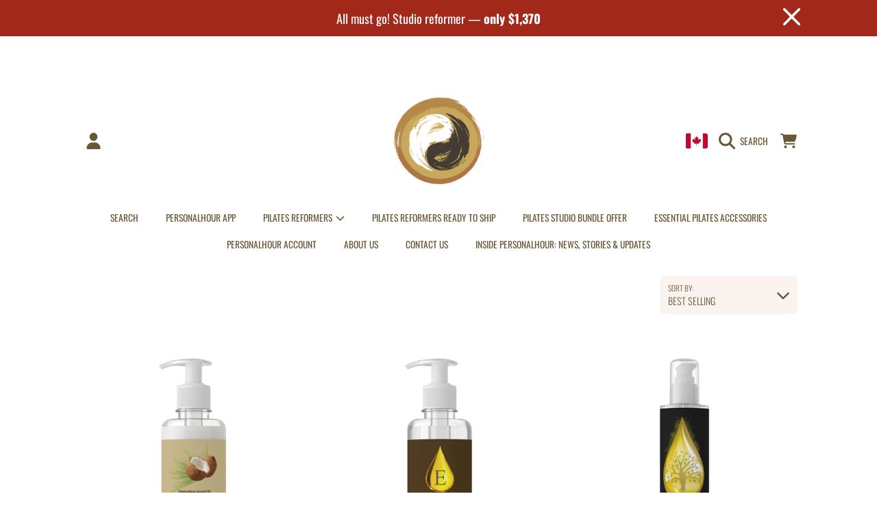

--- FILE ---
content_type: text/html; charset=utf-8
request_url: https://personalhour.com/en-ca/collections/organic-skin-care-and-cosmetics
body_size: 71037
content:
<!doctype html>
<html class="no-js" lang="en">
  <head>
    <!-- "snippets/booster-seo.liquid" was not rendered, the associated app was uninstalled -->
    <!-- Reddit Pixel -->
    <script>
      !function(w,d){if(!w.rdt){var p=w.rdt=function(){p.sendEvent?p.sendEvent.apply(p,arguments):p.callQueue.push(arguments)};p.callQueue=[];var t=d.createElement("script");t.src="https://www.redditstatic.com/ads/pixel.js",t.async=!0;var s=d.getElementsByTagName("script")[0];s.parentNode.insertBefore(t,s)}}(window,document);rdt('init','a2_etx37l8skupn');rdt('track', 'PageVisit');
    </script>
    <!-- DO NOT MODIFY UNLESS TO REPLACE A USER IDENTIFIER -->
    <!-- End Reddit Pixel -->

    <!-- Nano Comparison Table -->
    <script>
      function handleResize() {
        if (window.innerWidth > 750) {
          document.getElementById("desktop-nano-comparison").style.display = "block";
          document.getElementById("mobile-nano-comparison").style.display = "none"; // Ensure the other element is hidden
        } else {
          document.getElementById("mobile-nano-comparison").style.display = "block";
          document.getElementById("desktop-nano-comparison").style.display = "none"; // Ensure the other element is hidden
        }
      }

      // Run the function on page load
      document.addEventListener("DOMContentLoaded", function () {
        handleResize();
      });

      // Run the function every time the window is resized
      window.addEventListener("resize", function () {
        handleResize();
      });
    </script>

    <meta charset="utf-8">
      <meta name="google-site-verification" content="GooGhywoiu9839t543j0s7543uw1. Please grant Admin access for user nadia.shomali@gmail.com in Google Ads account 692-159-2870 - Date {July/30/2025}." />





    <meta http-equiv="X-UA-Compatible" content="IE=edge">
    <meta
      name="viewport"
      content="height=device-height, width=device-width, initial-scale=1.0, minimum-scale=1.0, maximum-scale=5"
    >
    <meta name="theme-color" content="">
    <link rel="canonical" href="https://personalhour.com/en-ca/collections/organic-skin-care-and-cosmetics">
    <link rel="preconnect" href="https://cdn.shopify.com" crossorigin>
    <!-- ======================= Honey Theme V6.1.0 ========================= --><link rel="icon" type="image/png" href="//personalhour.com/cdn/shop/files/logo.png?crop=center&height=32&v=1634944431&width=32"><link rel="preconnect" href="https://fonts.shopifycdn.com" crossorigin><title>
      Organic Skin Care and Cosmetics discount, new yoga and meditations supplies - Personal Hour
 &ndash; Personal Hour </title><meta name="description" content="from 10% off - Personal Hour">

<meta property="og:site_name" content="Personal Hour ">
<meta property="og:url" content="https://personalhour.com/en-ca/collections/organic-skin-care-and-cosmetics">
<meta property="og:title" content="Organic Skin Care and Cosmetics discount, new yoga and meditations supplies - Personal Hour">
<meta property="og:type" content="product.group">
<meta property="og:description" content="from 10% off - Personal Hour"><meta property="og:image" content="http://personalhour.com/cdn/shop/files/logo_4.png?v=1639434775">
  <meta property="og:image:secure_url" content="https://personalhour.com/cdn/shop/files/logo_4.png?v=1639434775">
  <meta property="og:image:width" content="1187">
  <meta property="og:image:height" content="1187"><meta name="twitter:card" content="summary_large_image">
<meta name="twitter:title" content="Organic Skin Care and Cosmetics discount, new yoga and meditations supplies - Personal Hour">
<meta name="twitter:description" content="from 10% off - Personal Hour">


    <script src="//personalhour.com/cdn/shop/t/11/assets/fontawesome.js?v=86481485040245688611706992600" defer="defer"></script>
    <script src="//personalhour.com/cdn/shop/t/11/assets/vendor.js?v=139688548581907271591706992601" defer="defer"></script>
    <script src="//personalhour.com/cdn/shop/t/11/assets/constants.js?v=58251544750838685771706992599" defer="defer"></script>
    <script src="//personalhour.com/cdn/shop/t/11/assets/pubsub.js?v=158357773527763999511706992602" defer="defer"></script>
    <script src="//personalhour.com/cdn/shop/t/11/assets/global.js?v=178868235948619829081706992600" defer="defer"></script>
    <script src="//personalhour.com/cdn/shop/t/11/assets/variants.js?v=131987037725250026591718892709" defer="defer"></script>
    <script src="//personalhour.com/cdn/shop/t/11/assets/lite-gallery.js?v=94875188099143747681706992599" defer="defer"></script>

    <script>window.performance && window.performance.mark && window.performance.mark('shopify.content_for_header.start');</script><meta name="google-site-verification" content="ptxSrdkXfjmcsZv_TMkhPK6oTXuxIeTlgSXWivm8o4Y">
<meta name="google-site-verification" content="fxRgJpVpJBezD4-sc8UxjT1l5IxQNnG6RXUQQKeSCmk">
<meta name="facebook-domain-verification" content="7u9xe2bmer7ppuboo1b5jyhnvscx6g">
<meta id="shopify-digital-wallet" name="shopify-digital-wallet" content="/60539109628/digital_wallets/dialog">
<meta name="shopify-checkout-api-token" content="c29e7bedd238d01cdf7e2f2bcb7e3d1f">
<meta id="in-context-paypal-metadata" data-shop-id="60539109628" data-venmo-supported="false" data-environment="production" data-locale="en_US" data-paypal-v4="true" data-currency="CAD">
<link rel="alternate" type="application/atom+xml" title="Feed" href="/en-ca/collections/organic-skin-care-and-cosmetics.atom" />
<link rel="alternate" hreflang="x-default" href="https://personalhour.com/collections/organic-skin-care-and-cosmetics">
<link rel="alternate" hreflang="en-CA" href="https://personalhour.com/en-ca/collections/organic-skin-care-and-cosmetics">
<link rel="alternate" hreflang="en-US" href="https://personalhour.com/collections/organic-skin-care-and-cosmetics">
<link rel="alternate" type="application/json+oembed" href="https://personalhour.com/en-ca/collections/organic-skin-care-and-cosmetics.oembed">
<script async="async" src="/checkouts/internal/preloads.js?locale=en-CA"></script>
<link rel="preconnect" href="https://shop.app" crossorigin="anonymous">
<script async="async" src="https://shop.app/checkouts/internal/preloads.js?locale=en-CA&shop_id=60539109628" crossorigin="anonymous"></script>
<script id="apple-pay-shop-capabilities" type="application/json">{"shopId":60539109628,"countryCode":"US","currencyCode":"CAD","merchantCapabilities":["supports3DS"],"merchantId":"gid:\/\/shopify\/Shop\/60539109628","merchantName":"Personal Hour ","requiredBillingContactFields":["postalAddress","email","phone"],"requiredShippingContactFields":["postalAddress","email","phone"],"shippingType":"shipping","supportedNetworks":["visa","masterCard","amex","discover","elo","jcb"],"total":{"type":"pending","label":"Personal Hour ","amount":"1.00"},"shopifyPaymentsEnabled":true,"supportsSubscriptions":true}</script>
<script id="shopify-features" type="application/json">{"accessToken":"c29e7bedd238d01cdf7e2f2bcb7e3d1f","betas":["rich-media-storefront-analytics"],"domain":"personalhour.com","predictiveSearch":true,"shopId":60539109628,"locale":"en"}</script>
<script>var Shopify = Shopify || {};
Shopify.shop = "betterfly2021.myshopify.com";
Shopify.locale = "en";
Shopify.currency = {"active":"CAD","rate":"1.4040698"};
Shopify.country = "CA";
Shopify.theme = {"name":"Honey","id":139236081916,"schema_name":"Honey","schema_version":"6.1.0","theme_store_id":2160,"role":"main"};
Shopify.theme.handle = "null";
Shopify.theme.style = {"id":null,"handle":null};
Shopify.cdnHost = "personalhour.com/cdn";
Shopify.routes = Shopify.routes || {};
Shopify.routes.root = "/en-ca/";</script>
<script type="module">!function(o){(o.Shopify=o.Shopify||{}).modules=!0}(window);</script>
<script>!function(o){function n(){var o=[];function n(){o.push(Array.prototype.slice.apply(arguments))}return n.q=o,n}var t=o.Shopify=o.Shopify||{};t.loadFeatures=n(),t.autoloadFeatures=n()}(window);</script>
<script>
  window.ShopifyPay = window.ShopifyPay || {};
  window.ShopifyPay.apiHost = "shop.app\/pay";
  window.ShopifyPay.redirectState = null;
</script>
<script id="shop-js-analytics" type="application/json">{"pageType":"collection"}</script>
<script defer="defer" async type="module" src="//personalhour.com/cdn/shopifycloud/shop-js/modules/v2/client.init-shop-cart-sync_BdyHc3Nr.en.esm.js"></script>
<script defer="defer" async type="module" src="//personalhour.com/cdn/shopifycloud/shop-js/modules/v2/chunk.common_Daul8nwZ.esm.js"></script>
<script type="module">
  await import("//personalhour.com/cdn/shopifycloud/shop-js/modules/v2/client.init-shop-cart-sync_BdyHc3Nr.en.esm.js");
await import("//personalhour.com/cdn/shopifycloud/shop-js/modules/v2/chunk.common_Daul8nwZ.esm.js");

  window.Shopify.SignInWithShop?.initShopCartSync?.({"fedCMEnabled":true,"windoidEnabled":true});

</script>
<script>
  window.Shopify = window.Shopify || {};
  if (!window.Shopify.featureAssets) window.Shopify.featureAssets = {};
  window.Shopify.featureAssets['shop-js'] = {"shop-cart-sync":["modules/v2/client.shop-cart-sync_QYOiDySF.en.esm.js","modules/v2/chunk.common_Daul8nwZ.esm.js"],"init-fed-cm":["modules/v2/client.init-fed-cm_DchLp9rc.en.esm.js","modules/v2/chunk.common_Daul8nwZ.esm.js"],"shop-button":["modules/v2/client.shop-button_OV7bAJc5.en.esm.js","modules/v2/chunk.common_Daul8nwZ.esm.js"],"init-windoid":["modules/v2/client.init-windoid_DwxFKQ8e.en.esm.js","modules/v2/chunk.common_Daul8nwZ.esm.js"],"shop-cash-offers":["modules/v2/client.shop-cash-offers_DWtL6Bq3.en.esm.js","modules/v2/chunk.common_Daul8nwZ.esm.js","modules/v2/chunk.modal_CQq8HTM6.esm.js"],"shop-toast-manager":["modules/v2/client.shop-toast-manager_CX9r1SjA.en.esm.js","modules/v2/chunk.common_Daul8nwZ.esm.js"],"init-shop-email-lookup-coordinator":["modules/v2/client.init-shop-email-lookup-coordinator_UhKnw74l.en.esm.js","modules/v2/chunk.common_Daul8nwZ.esm.js"],"pay-button":["modules/v2/client.pay-button_DzxNnLDY.en.esm.js","modules/v2/chunk.common_Daul8nwZ.esm.js"],"avatar":["modules/v2/client.avatar_BTnouDA3.en.esm.js"],"init-shop-cart-sync":["modules/v2/client.init-shop-cart-sync_BdyHc3Nr.en.esm.js","modules/v2/chunk.common_Daul8nwZ.esm.js"],"shop-login-button":["modules/v2/client.shop-login-button_D8B466_1.en.esm.js","modules/v2/chunk.common_Daul8nwZ.esm.js","modules/v2/chunk.modal_CQq8HTM6.esm.js"],"init-customer-accounts-sign-up":["modules/v2/client.init-customer-accounts-sign-up_C8fpPm4i.en.esm.js","modules/v2/client.shop-login-button_D8B466_1.en.esm.js","modules/v2/chunk.common_Daul8nwZ.esm.js","modules/v2/chunk.modal_CQq8HTM6.esm.js"],"init-shop-for-new-customer-accounts":["modules/v2/client.init-shop-for-new-customer-accounts_CVTO0Ztu.en.esm.js","modules/v2/client.shop-login-button_D8B466_1.en.esm.js","modules/v2/chunk.common_Daul8nwZ.esm.js","modules/v2/chunk.modal_CQq8HTM6.esm.js"],"init-customer-accounts":["modules/v2/client.init-customer-accounts_dRgKMfrE.en.esm.js","modules/v2/client.shop-login-button_D8B466_1.en.esm.js","modules/v2/chunk.common_Daul8nwZ.esm.js","modules/v2/chunk.modal_CQq8HTM6.esm.js"],"shop-follow-button":["modules/v2/client.shop-follow-button_CkZpjEct.en.esm.js","modules/v2/chunk.common_Daul8nwZ.esm.js","modules/v2/chunk.modal_CQq8HTM6.esm.js"],"lead-capture":["modules/v2/client.lead-capture_BntHBhfp.en.esm.js","modules/v2/chunk.common_Daul8nwZ.esm.js","modules/v2/chunk.modal_CQq8HTM6.esm.js"],"checkout-modal":["modules/v2/client.checkout-modal_CfxcYbTm.en.esm.js","modules/v2/chunk.common_Daul8nwZ.esm.js","modules/v2/chunk.modal_CQq8HTM6.esm.js"],"shop-login":["modules/v2/client.shop-login_Da4GZ2H6.en.esm.js","modules/v2/chunk.common_Daul8nwZ.esm.js","modules/v2/chunk.modal_CQq8HTM6.esm.js"],"payment-terms":["modules/v2/client.payment-terms_MV4M3zvL.en.esm.js","modules/v2/chunk.common_Daul8nwZ.esm.js","modules/v2/chunk.modal_CQq8HTM6.esm.js"]};
</script>
<script>(function() {
  var isLoaded = false;
  function asyncLoad() {
    if (isLoaded) return;
    isLoaded = true;
    var urls = ["https:\/\/ff.spod.com\/fulfillment\/shopify\/js\/customize-product-script.js?v=1\u0026shop=betterfly2021.myshopify.com","https:\/\/app.teelaunch.com\/sizing-charts-script.js?shop=betterfly2021.myshopify.com","https:\/\/widgets.automizely.com\/pages\/v1\/pages.js?store_connection_id=3a8c72fba5534f28b696cd6ae477e931\u0026mapped_org_id=8cbaf4a376850a17f9bdbb9ade868f30_v1\u0026shop=betterfly2021.myshopify.com","https:\/\/app.teelaunch.com\/sizing-charts-script.js?shop=betterfly2021.myshopify.com","\/\/cdn.shopify.com\/proxy\/5ac64c712972ba9de6dbff55a20f079cd4e55a526d95bfcd374cc778099fc101\/swishapp.digital\/static\/SwishKeyFinder\/?id=U2FsdGVkX18X4UOsOAqUdvh7HwWUa%2BZVxWTh%2BE5%2BhsTbwD217lLS80e6ZydqZcu3t0E3EZyvMt0hS39BpW7re1gapm5VPZQW6ZNxiVfug7Y=data-id=SwishTocken%20defer\u0026shop=betterfly2021.myshopify.com\u0026sp-cache-control=cHVibGljLCBtYXgtYWdlPTkwMA","\/\/cdn.shopify.com\/proxy\/c9fa27ff018d5cf3969b3b0a7ee29e1aa07c96d38b87e6ae927e01fe4284e95e\/static.cdn.printful.com\/static\/js\/external\/shopify-product-customizer.js?v=0.28\u0026shop=betterfly2021.myshopify.com\u0026sp-cache-control=cHVibGljLCBtYXgtYWdlPTkwMA","https:\/\/static.shareasale.com\/json\/shopify\/deduplication.js?shop=betterfly2021.myshopify.com","https:\/\/static.shareasale.com\/json\/shopify\/shareasale-tracking.js?sasmid=121626\u0026ssmtid=19038\u0026shop=betterfly2021.myshopify.com","\/\/cdn.shopify.com\/proxy\/341e8a932e20eeb1e9967f75b408a166607b5a13940b856f6591f72ca87d66f1\/bingshoppingtool-t2app-prod.trafficmanager.net\/uet\/tracking_script?shop=betterfly2021.myshopify.com\u0026sp-cache-control=cHVibGljLCBtYXgtYWdlPTkwMA","https:\/\/cdn-scripts.signifyd.com\/shopify\/script-tag.js?shop=betterfly2021.myshopify.com","https:\/\/chimpstatic.com\/mcjs-connected\/js\/users\/f2a0572e344e91c0d30f07543\/89610dbf5d435242f25ea0386.js?shop=betterfly2021.myshopify.com","https:\/\/analyzely.gropulse.com\/js\/active.js?shop=betterfly2021.myshopify.com","https:\/\/app.teelaunch.com\/sizing-charts-script.js?shop=betterfly2021.myshopify.com","https:\/\/cdn-app.cart-bot.net\/public\/js\/append.js?shop=betterfly2021.myshopify.com"];
    for (var i = 0; i < urls.length; i++) {
      var s = document.createElement('script');
      s.type = 'text/javascript';
      s.async = true;
      s.src = urls[i];
      var x = document.getElementsByTagName('script')[0];
      x.parentNode.insertBefore(s, x);
    }
  };
  if(window.attachEvent) {
    window.attachEvent('onload', asyncLoad);
  } else {
    window.addEventListener('load', asyncLoad, false);
  }
})();</script>
<script id="__st">var __st={"a":60539109628,"offset":-18000,"reqid":"3c5bc265-e813-4326-b794-23e87a6201fa-1768984416","pageurl":"personalhour.com\/en-ca\/collections\/organic-skin-care-and-cosmetics","u":"1dc633ea4c66","p":"collection","rtyp":"collection","rid":402354110716};</script>
<script>window.ShopifyPaypalV4VisibilityTracking = true;</script>
<script id="captcha-bootstrap">!function(){'use strict';const t='contact',e='account',n='new_comment',o=[[t,t],['blogs',n],['comments',n],[t,'customer']],c=[[e,'customer_login'],[e,'guest_login'],[e,'recover_customer_password'],[e,'create_customer']],r=t=>t.map((([t,e])=>`form[action*='/${t}']:not([data-nocaptcha='true']) input[name='form_type'][value='${e}']`)).join(','),a=t=>()=>t?[...document.querySelectorAll(t)].map((t=>t.form)):[];function s(){const t=[...o],e=r(t);return a(e)}const i='password',u='form_key',d=['recaptcha-v3-token','g-recaptcha-response','h-captcha-response',i],f=()=>{try{return window.sessionStorage}catch{return}},m='__shopify_v',_=t=>t.elements[u];function p(t,e,n=!1){try{const o=window.sessionStorage,c=JSON.parse(o.getItem(e)),{data:r}=function(t){const{data:e,action:n}=t;return t[m]||n?{data:e,action:n}:{data:t,action:n}}(c);for(const[e,n]of Object.entries(r))t.elements[e]&&(t.elements[e].value=n);n&&o.removeItem(e)}catch(o){console.error('form repopulation failed',{error:o})}}const l='form_type',E='cptcha';function T(t){t.dataset[E]=!0}const w=window,h=w.document,L='Shopify',v='ce_forms',y='captcha';let A=!1;((t,e)=>{const n=(g='f06e6c50-85a8-45c8-87d0-21a2b65856fe',I='https://cdn.shopify.com/shopifycloud/storefront-forms-hcaptcha/ce_storefront_forms_captcha_hcaptcha.v1.5.2.iife.js',D={infoText:'Protected by hCaptcha',privacyText:'Privacy',termsText:'Terms'},(t,e,n)=>{const o=w[L][v],c=o.bindForm;if(c)return c(t,g,e,D).then(n);var r;o.q.push([[t,g,e,D],n]),r=I,A||(h.body.append(Object.assign(h.createElement('script'),{id:'captcha-provider',async:!0,src:r})),A=!0)});var g,I,D;w[L]=w[L]||{},w[L][v]=w[L][v]||{},w[L][v].q=[],w[L][y]=w[L][y]||{},w[L][y].protect=function(t,e){n(t,void 0,e),T(t)},Object.freeze(w[L][y]),function(t,e,n,w,h,L){const[v,y,A,g]=function(t,e,n){const i=e?o:[],u=t?c:[],d=[...i,...u],f=r(d),m=r(i),_=r(d.filter((([t,e])=>n.includes(e))));return[a(f),a(m),a(_),s()]}(w,h,L),I=t=>{const e=t.target;return e instanceof HTMLFormElement?e:e&&e.form},D=t=>v().includes(t);t.addEventListener('submit',(t=>{const e=I(t);if(!e)return;const n=D(e)&&!e.dataset.hcaptchaBound&&!e.dataset.recaptchaBound,o=_(e),c=g().includes(e)&&(!o||!o.value);(n||c)&&t.preventDefault(),c&&!n&&(function(t){try{if(!f())return;!function(t){const e=f();if(!e)return;const n=_(t);if(!n)return;const o=n.value;o&&e.removeItem(o)}(t);const e=Array.from(Array(32),(()=>Math.random().toString(36)[2])).join('');!function(t,e){_(t)||t.append(Object.assign(document.createElement('input'),{type:'hidden',name:u})),t.elements[u].value=e}(t,e),function(t,e){const n=f();if(!n)return;const o=[...t.querySelectorAll(`input[type='${i}']`)].map((({name:t})=>t)),c=[...d,...o],r={};for(const[a,s]of new FormData(t).entries())c.includes(a)||(r[a]=s);n.setItem(e,JSON.stringify({[m]:1,action:t.action,data:r}))}(t,e)}catch(e){console.error('failed to persist form',e)}}(e),e.submit())}));const S=(t,e)=>{t&&!t.dataset[E]&&(n(t,e.some((e=>e===t))),T(t))};for(const o of['focusin','change'])t.addEventListener(o,(t=>{const e=I(t);D(e)&&S(e,y())}));const B=e.get('form_key'),M=e.get(l),P=B&&M;t.addEventListener('DOMContentLoaded',(()=>{const t=y();if(P)for(const e of t)e.elements[l].value===M&&p(e,B);[...new Set([...A(),...v().filter((t=>'true'===t.dataset.shopifyCaptcha))])].forEach((e=>S(e,t)))}))}(h,new URLSearchParams(w.location.search),n,t,e,['guest_login'])})(!1,!0)}();</script>
<script integrity="sha256-4kQ18oKyAcykRKYeNunJcIwy7WH5gtpwJnB7kiuLZ1E=" data-source-attribution="shopify.loadfeatures" defer="defer" src="//personalhour.com/cdn/shopifycloud/storefront/assets/storefront/load_feature-a0a9edcb.js" crossorigin="anonymous"></script>
<script crossorigin="anonymous" defer="defer" src="//personalhour.com/cdn/shopifycloud/storefront/assets/shopify_pay/storefront-65b4c6d7.js?v=20250812"></script>
<script data-source-attribution="shopify.dynamic_checkout.dynamic.init">var Shopify=Shopify||{};Shopify.PaymentButton=Shopify.PaymentButton||{isStorefrontPortableWallets:!0,init:function(){window.Shopify.PaymentButton.init=function(){};var t=document.createElement("script");t.src="https://personalhour.com/cdn/shopifycloud/portable-wallets/latest/portable-wallets.en.js",t.type="module",document.head.appendChild(t)}};
</script>
<script data-source-attribution="shopify.dynamic_checkout.buyer_consent">
  function portableWalletsHideBuyerConsent(e){var t=document.getElementById("shopify-buyer-consent"),n=document.getElementById("shopify-subscription-policy-button");t&&n&&(t.classList.add("hidden"),t.setAttribute("aria-hidden","true"),n.removeEventListener("click",e))}function portableWalletsShowBuyerConsent(e){var t=document.getElementById("shopify-buyer-consent"),n=document.getElementById("shopify-subscription-policy-button");t&&n&&(t.classList.remove("hidden"),t.removeAttribute("aria-hidden"),n.addEventListener("click",e))}window.Shopify?.PaymentButton&&(window.Shopify.PaymentButton.hideBuyerConsent=portableWalletsHideBuyerConsent,window.Shopify.PaymentButton.showBuyerConsent=portableWalletsShowBuyerConsent);
</script>
<script data-source-attribution="shopify.dynamic_checkout.cart.bootstrap">document.addEventListener("DOMContentLoaded",(function(){function t(){return document.querySelector("shopify-accelerated-checkout-cart, shopify-accelerated-checkout")}if(t())Shopify.PaymentButton.init();else{new MutationObserver((function(e,n){t()&&(Shopify.PaymentButton.init(),n.disconnect())})).observe(document.body,{childList:!0,subtree:!0})}}));
</script>
<link id="shopify-accelerated-checkout-styles" rel="stylesheet" media="screen" href="https://personalhour.com/cdn/shopifycloud/portable-wallets/latest/accelerated-checkout-backwards-compat.css" crossorigin="anonymous">
<style id="shopify-accelerated-checkout-cart">
        #shopify-buyer-consent {
  margin-top: 1em;
  display: inline-block;
  width: 100%;
}

#shopify-buyer-consent.hidden {
  display: none;
}

#shopify-subscription-policy-button {
  background: none;
  border: none;
  padding: 0;
  text-decoration: underline;
  font-size: inherit;
  cursor: pointer;
}

#shopify-subscription-policy-button::before {
  box-shadow: none;
}

      </style>
<script id="sections-script" data-sections="announcement-bar,header" defer="defer" src="//personalhour.com/cdn/shop/t/11/compiled_assets/scripts.js?v=12644"></script>
<script>window.performance && window.performance.mark && window.performance.mark('shopify.content_for_header.end');</script>

    

    <style data-shopify>
      @font-face {
  font-family: Oswald;
  font-weight: 300;
  font-style: normal;
  font-display: swap;
  src: url("//personalhour.com/cdn/fonts/oswald/oswald_n3.5e1367501ca69370d84b28bb3e29485e5178d388.woff2") format("woff2"),
       url("//personalhour.com/cdn/fonts/oswald/oswald_n3.cfa18f7353e13af9f0069f6d616bed3d258993d6.woff") format("woff");
}

      @font-face {
  font-family: Oswald;
  font-weight: 700;
  font-style: normal;
  font-display: swap;
  src: url("//personalhour.com/cdn/fonts/oswald/oswald_n7.b3ba3d6f1b341d51018e3cfba146932b55221727.woff2") format("woff2"),
       url("//personalhour.com/cdn/fonts/oswald/oswald_n7.6cec6bed2bb070310ad90e19ea7a56b65fd83c0b.woff") format("woff");
}

      
      
      @font-face {
  font-family: Asul;
  font-weight: 400;
  font-style: normal;
  font-display: swap;
  src: url("//personalhour.com/cdn/fonts/asul/asul_n4.814c5323104eaec8052c156ea81d27e4cc2ecc89.woff2") format("woff2"),
       url("//personalhour.com/cdn/fonts/asul/asul_n4.fad4580d0c2a0762bf2eec95df0ca1bba03e7345.woff") format("woff");
}

      @font-face {
  font-family: Oswald;
  font-weight: 400;
  font-style: normal;
  font-display: swap;
  src: url("//personalhour.com/cdn/fonts/oswald/oswald_n4.7760ed7a63e536050f64bb0607ff70ce07a480bd.woff2") format("woff2"),
       url("//personalhour.com/cdn/fonts/oswald/oswald_n4.ae5e497f60fc686568afe76e9ff1872693c533e9.woff") format("woff");
}

      @font-face {
  font-family: "Playfair Display";
  font-weight: 400;
  font-style: italic;
  font-display: swap;
  src: url("//personalhour.com/cdn/fonts/playfair_display/playfairdisplay_i4.804ea8da9192aaed0368534aa085b3c1f3411619.woff2") format("woff2"),
       url("//personalhour.com/cdn/fonts/playfair_display/playfairdisplay_i4.5538cb7a825d13d8a2333cd8a94065a93a95c710.woff") format("woff");
}


      :root {
        --font-heading-family: Asul, serif;
        --font-heading-style: normal;
        --font-heading-weight: 400;
        --font-heading-line-height: 1;

        --font-body-family: Oswald, sans-serif;
        --font-body-style: normal;
        --font-body-weight: 300;
        --font-body-weight-bold: 600;

        --font-button-family: Oswald, sans-serif;
        --font-button-style: normal;
        --font-button-weight: 400;

        --font-accent-family: "Playfair Display", serif;
        --font-accent-style: italic;
        --font-accent-weight: 400;

        --font-subheading-family: Asul, serif;
        --font-subheading-style: normal;
        --font-subheading-weight: 400;
        --font-subheading-scale: 1.0526315789473684;

        --font-price-family: Oswald, sans-serif;
        --font-price-style: normal;
        --font-price-weight: 300;
        --font-price-scale: 0.95;

        --font-body-scale: 0.95;
        --font-button-scale: 1.0;
        --font-accent-scale: 0.95;
        --font-heading-scale: 1.0526315789473684;

        --color-base-primary-background: 255, 255, 255;
        --color-base-primary-text-1: 104, 87, 54;
        --color-base-primary-text-2: 104, 87, 54;
        --color-base-primary-button: 139, 115, 70;
        --color-base-primary-button-text: 255, 251, 248;
        --color-base-errors-1: 152, 75, 44;
        --color-base-alt-background-1: 139, 115, 70;
        --color-base-alt-1-text-1: 255, 251, 248;
        --color-base-alt-1-text-2: 255, 251, 248;
        --color-base-alt-button-1: 255, 251, 248;
        --color-base-alt-button-text-1: 104, 87, 54;
        --color-base-errors-2: 255, 251, 248;
        --color-base-alt-background-2: 255, 251, 248;
        --color-base-alt-2-text-1: 104, 87, 54;
        --color-base-alt-2-text-2: 104, 87, 54;
        --color-base-alt-button-2: 104, 87, 54;
        --color-base-alt-button-text-2: 255, 251, 248;
        --color-base-errors-3: 152, 75, 44;
        --color-base-alt-background-3: 248, 231, 221;
        --color-base-alt-3-text-1: 104, 87, 54;
        --color-base-alt-3-text-2: 139, 115, 70;
        --color-base-alt-button-3: 104, 87, 54;
        --color-base-alt-button-text-3: 255, 251, 248;
        --color-base-errors-4: 162, 40, 26;
        --color-base-background-modal: 250, 243, 240;
        --color-base-modal-text-1: 104, 87, 54;
        --color-base-modal-text-2: 104, 87, 54;
        --color-base-modal-button: 139, 115, 70;
        --color-base-modal-button-text: 255, 251, 248;
        --color-base-errors-5: 162, 40, 26;
        --color-base-sale: 162, 40, 26;
        --color-base-promo-tag-background: 162, 40, 26;
        --color-base-promo-tag-text: 255, 251, 248;
        --color-base-notification: 16, 101, 60;
        --color-base-notification-text: 255, 251, 248;

        --page-width: 75rem;
        --page-width-margin: 2rem;

        --border-radius: 1.0;
      }

      *,
      *::before,
      *::after {
        box-sizing: inherit;
      }

      html {
        box-sizing: border-box;
        font-size: calc(var(--font-body-scale) * 100%);
      }

      body {
        display: grid;
        grid-template-rows: auto auto 1fr auto;
        grid-template-columns: 100%;
        min-height: 100%;
        margin: 0;
        font-size: 1rem;
        line-height: calc(1 + 0.25 / var(--font-body-scale));
        font-family: var(--font-body-family);
        font-style: var(--font-body-style);
        font-weight: var(--font-body-weight);
      }

      @media screen and (max-width: 768px) {
        body {
          font-size: 1.0625rem;
        }
      }
    </style>

    <link rel="preload" href="//personalhour.com/cdn/shop/t/11/assets/slick.css?v=142321919605730336401706992599" as="style" onload="this.onload=null;this.rel='stylesheet'">
    <noscript><link rel="stylesheet" href="//personalhour.com/cdn/shop/t/11/assets/slick.css?v=142321919605730336401706992599"></noscript>
    <link href="//personalhour.com/cdn/shop/t/11/assets/slick-theme.css?v=29770268098597670241706992600" rel="stylesheet" type="text/css" media="all" />
    <link href="//personalhour.com/cdn/shop/t/11/assets/base.css?v=168504673247143620071706992602" rel="stylesheet" type="text/css" media="all" />
    <link href="//personalhour.com/cdn/shop/t/11/assets/section-sub-footer.css?v=173508513896694637681706992600" rel="stylesheet" type="text/css" media="all" />
<link rel="preload" as="font" href="//personalhour.com/cdn/fonts/oswald/oswald_n3.5e1367501ca69370d84b28bb3e29485e5178d388.woff2" type="font/woff2" crossorigin><link rel="preload" as="font" href="//personalhour.com/cdn/fonts/asul/asul_n4.814c5323104eaec8052c156ea81d27e4cc2ecc89.woff2" type="font/woff2" crossorigin><link rel="preload" as="font" href="//personalhour.com/cdn/fonts/oswald/oswald_n4.7760ed7a63e536050f64bb0607ff70ce07a480bd.woff2" type="font/woff2" crossorigin><link rel="preload" as="font" href="//personalhour.com/cdn/fonts/playfair_display/playfairdisplay_i4.804ea8da9192aaed0368534aa085b3c1f3411619.woff2" type="font/woff2" crossorigin><link
        rel="stylesheet"
        href="//personalhour.com/cdn/shop/t/11/assets/component-predictive-search.css?v=88217863069343047591706992600"
        media="print"
        onload="this.media='all'"
      ><script>
      document.documentElement.className = document.documentElement.className.replace('no-js', 'js');

      if (Shopify.designMode) {
        document.documentElement.classList.add('shopify-design-mode');
      }
    </script>

    <!-- SlideRule Script Start -->
    <script name="sliderule-tracking" data-ot-ignore>
(function(){
	slideruleData = {
    "version":"v0.0.1",
    "referralExclusion":"/(paypal|visa|MasterCard|clicksafe|arcot\.com|geschuetzteinkaufen|checkout\.shopify\.com|checkout\.rechargeapps\.com|portal\.afterpay\.com|payfort)/",
    "googleSignals":true,
    "anonymizeIp":true,
    "productClicks":true,
    "persistentUserId":true,
    "hideBranding":false,
    "ecommerce":{"currencyCode":"USD",
    "impressions":[]},
    "pageType":"collection",
	"destinations":{},
    "cookieUpdate":true
	}

	
		slideruleData.themeMode = "live"
	

	
		slideruleData.collection = {
			handle: "organic-skin-care-and-cosmetics",
			description: "",
			id: 402354110716,
			title: "Organic Skin Care and Cosmetics",
			products_count: 4,
			all_products_count: 4,
		}
		slideruleData.collection.rawProducts = [
			
				{"id":7883467325692,"title":"Moisturizing Coconut Oil Body Lotion with Vitamin E 250 ml","handle":"moisturizing-coconut-oil-body-lotion-with-vitamin-e-250-ml","description":"\u003ch3\u003eDescription\u003c\/h3\u003e\n\u003cp\u003eProvides deep hydration to the skin, leaving it velvety soft and supple. Daily care for all skin types, also suitable for mature skin. Enriched with coconut oil to keep the skin hydrated.\u003c\/p\u003e\n\u003cp\u003e\u003cstrong\u003eSuitable for:\u003c\/strong\u003e All hair types\u003c\/p\u003e\n\u003ch3\u003eHow to use\u003c\/h3\u003e\n\u003cp\u003eApply to clean and dry skin with light massage movements until full absorbtion.\u003c\/p\u003e\n\u003cp\u003e\u003cstrong\u003eCaution:\u003c\/strong\u003e For external use only. Keep out of the reach of children.\u003c\/p\u003e\n\u003ch3\u003eIngredients\u003c\/h3\u003e\n\u003cp\u003eAqua (Water), Butyrospermum Parkii (Shea) Butter, Cocos Nucifera (Coconut) Oil, Cera Alba (Beeswax), Simmondsia Chinensis (Jojoba) Oil, Xanthan Gum, Cetearyl Olivate \u0026amp; Sorbitan Olivate, Lactobacillus Ferment, Lactic Acid, Tocopherol (Vitamin E), Elastin, Coconut Food Flavor, Allantoin, Niacinamide\u003c\/p\u003e","published_at":"2022-10-03T20:27:45-04:00","created_at":"2022-10-03T20:27:45-04:00","vendor":"Made By Nature","type":"","tags":["Cetearyl Olivate \u0026 Sorbitan Olivate","Keep your balance cosmetics","Lactobacillus Ferment","Vitamin E"],"price":1700,"price_min":1700,"price_max":1700,"available":true,"price_varies":false,"compare_at_price":null,"compare_at_price_min":0,"compare_at_price_max":0,"compare_at_price_varies":false,"variants":[{"id":43812513972476,"title":"250","option1":"250","option2":null,"option3":null,"sku":"COS00051","requires_shipping":true,"taxable":true,"featured_image":{"id":38385968087292,"product_id":7883467325692,"position":1,"created_at":"2022-10-03T20:27:50-04:00","updated_at":"2022-10-03T20:27:50-04:00","alt":"Moisturizing Coconut Oil Body Lotion with Vitamin E 250 ml - Personal Hour for Yoga and Meditations","width":2000,"height":2000,"src":"\/\/personalhour.com\/cdn\/shop\/products\/1ed437b3-640b-6bc0-b57c-db7c450fb959-896b50497ee21b1fbdcd0e0848ff2532-_23FFFFFF.jpg?v=1664843270","variant_ids":[43812513972476]},"available":true,"name":"Moisturizing Coconut Oil Body Lotion with Vitamin E 250 ml - 250","public_title":"250","options":["250"],"price":1700,"weight":330,"compare_at_price":null,"inventory_management":null,"barcode":"13972476","featured_media":{"alt":"Moisturizing Coconut Oil Body Lotion with Vitamin E 250 ml - Personal Hour for Yoga and Meditations","id":30962560008444,"position":1,"preview_image":{"aspect_ratio":1.0,"height":2000,"width":2000,"src":"\/\/personalhour.com\/cdn\/shop\/products\/1ed437b3-640b-6bc0-b57c-db7c450fb959-896b50497ee21b1fbdcd0e0848ff2532-_23FFFFFF.jpg?v=1664843270"}},"requires_selling_plan":false,"selling_plan_allocations":[],"quantity_rule":{"min":1,"max":null,"increment":1}}],"images":["\/\/personalhour.com\/cdn\/shop\/products\/1ed437b3-640b-6bc0-b57c-db7c450fb959-896b50497ee21b1fbdcd0e0848ff2532-_23FFFFFF.jpg?v=1664843270"],"featured_image":"\/\/personalhour.com\/cdn\/shop\/products\/1ed437b3-640b-6bc0-b57c-db7c450fb959-896b50497ee21b1fbdcd0e0848ff2532-_23FFFFFF.jpg?v=1664843270","options":["volume"],"media":[{"alt":"Moisturizing Coconut Oil Body Lotion with Vitamin E 250 ml - Personal Hour for Yoga and Meditations","id":30962560008444,"position":1,"preview_image":{"aspect_ratio":1.0,"height":2000,"width":2000,"src":"\/\/personalhour.com\/cdn\/shop\/products\/1ed437b3-640b-6bc0-b57c-db7c450fb959-896b50497ee21b1fbdcd0e0848ff2532-_23FFFFFF.jpg?v=1664843270"},"aspect_ratio":1.0,"height":2000,"media_type":"image","src":"\/\/personalhour.com\/cdn\/shop\/products\/1ed437b3-640b-6bc0-b57c-db7c450fb959-896b50497ee21b1fbdcd0e0848ff2532-_23FFFFFF.jpg?v=1664843270","width":2000}],"requires_selling_plan":false,"selling_plan_groups":[],"content":"\u003ch3\u003eDescription\u003c\/h3\u003e\n\u003cp\u003eProvides deep hydration to the skin, leaving it velvety soft and supple. Daily care for all skin types, also suitable for mature skin. Enriched with coconut oil to keep the skin hydrated.\u003c\/p\u003e\n\u003cp\u003e\u003cstrong\u003eSuitable for:\u003c\/strong\u003e All hair types\u003c\/p\u003e\n\u003ch3\u003eHow to use\u003c\/h3\u003e\n\u003cp\u003eApply to clean and dry skin with light massage movements until full absorbtion.\u003c\/p\u003e\n\u003cp\u003e\u003cstrong\u003eCaution:\u003c\/strong\u003e For external use only. Keep out of the reach of children.\u003c\/p\u003e\n\u003ch3\u003eIngredients\u003c\/h3\u003e\n\u003cp\u003eAqua (Water), Butyrospermum Parkii (Shea) Butter, Cocos Nucifera (Coconut) Oil, Cera Alba (Beeswax), Simmondsia Chinensis (Jojoba) Oil, Xanthan Gum, Cetearyl Olivate \u0026amp; Sorbitan Olivate, Lactobacillus Ferment, Lactic Acid, Tocopherol (Vitamin E), Elastin, Coconut Food Flavor, Allantoin, Niacinamide\u003c\/p\u003e"},
			
				{"id":7883437244668,"title":"Vanilla Shower Gel with Vitamin E 250 ml","handle":"vanilla-shower-gel-with-vitamin-e-250-ml","description":"\u003ch3\u003eDescription\u003c\/h3\u003e\u003cp\u003eGently purifies the body, leaving behind a fresh and sweet vanilla scent. Restores the shine and softness of the skin. Suitable for the whole family.\u003c\/p\u003e\u003ch3\u003eHow to use\u003c\/h3\u003e\u003cp\u003eApply to wet skin using a loofah, sponge or just your hands. Rut in theentire body util lather forms and rinse with water.\u003c\/p\u003e\u003cp\u003e \u003c\/p\u003e\u003cp\u003e\u003cstrong\u003eCaution:\u003c\/strong\u003e For external use only. Suitable for children over the age of 3, but supervise during use.\u003c\/p\u003e\u003ch3\u003eIngredients\u003c\/h3\u003e\u003cp\u003eAqua (Water), Simmondsia Chinensis (Jojoba) Oil, Coco Glucoside, Cocos Nucifera (Coconut) Oil, Xanthan Gum, Cetearyl Olivate \u0026amp; Sorbitan Olivate, Lactobacillus Ferment, Lactic Acid, Tocopherol (Vitamin E), Allantoin, Niacinamide, Vanilla Planifolia (Vanilla) Extract\u003c\/p\u003e","published_at":"2022-10-03T20:14:30-04:00","created_at":"2022-10-03T20:14:30-04:00","vendor":"Made By Nature","type":"","tags":["Cetearyl Olivate \u0026 Sorbitan Olivate","Keep your balance cosmetics","Lactobacillus Ferment","Vitamin E"],"price":1700,"price_min":1700,"price_max":1700,"available":true,"price_varies":false,"compare_at_price":null,"compare_at_price_min":0,"compare_at_price_max":0,"compare_at_price_varies":false,"variants":[{"id":43812470653180,"title":"250","option1":"250","option2":null,"option3":null,"sku":"COS00054","requires_shipping":true,"taxable":true,"featured_image":{"id":38385901994236,"product_id":7883437244668,"position":1,"created_at":"2022-10-03T20:14:34-04:00","updated_at":"2022-10-03T20:14:34-04:00","alt":"Vanilla Shower Gel with Vitamin E 250 ml - Personal Hour for Yoga and Meditations","width":2000,"height":2000,"src":"\/\/personalhour.com\/cdn\/shop\/products\/1ed43795-1f9a-6e1e-8bf7-1977404d45fe-46af8e954d4e4c901b9d96b865d9edcf-_23FFFFFF.jpg?v=1664842474","variant_ids":[43812470653180]},"available":true,"name":"Vanilla Shower Gel with Vitamin E 250 ml - 250","public_title":"250","options":["250"],"price":1700,"weight":330,"compare_at_price":null,"inventory_management":null,"barcode":"70653180","featured_media":{"alt":"Vanilla Shower Gel with Vitamin E 250 ml - Personal Hour for Yoga and Meditations","id":30962492342524,"position":1,"preview_image":{"aspect_ratio":1.0,"height":2000,"width":2000,"src":"\/\/personalhour.com\/cdn\/shop\/products\/1ed43795-1f9a-6e1e-8bf7-1977404d45fe-46af8e954d4e4c901b9d96b865d9edcf-_23FFFFFF.jpg?v=1664842474"}},"requires_selling_plan":false,"selling_plan_allocations":[],"quantity_rule":{"min":1,"max":null,"increment":1}}],"images":["\/\/personalhour.com\/cdn\/shop\/products\/1ed43795-1f9a-6e1e-8bf7-1977404d45fe-46af8e954d4e4c901b9d96b865d9edcf-_23FFFFFF.jpg?v=1664842474"],"featured_image":"\/\/personalhour.com\/cdn\/shop\/products\/1ed43795-1f9a-6e1e-8bf7-1977404d45fe-46af8e954d4e4c901b9d96b865d9edcf-_23FFFFFF.jpg?v=1664842474","options":["volume"],"media":[{"alt":"Vanilla Shower Gel with Vitamin E 250 ml - Personal Hour for Yoga and Meditations","id":30962492342524,"position":1,"preview_image":{"aspect_ratio":1.0,"height":2000,"width":2000,"src":"\/\/personalhour.com\/cdn\/shop\/products\/1ed43795-1f9a-6e1e-8bf7-1977404d45fe-46af8e954d4e4c901b9d96b865d9edcf-_23FFFFFF.jpg?v=1664842474"},"aspect_ratio":1.0,"height":2000,"media_type":"image","src":"\/\/personalhour.com\/cdn\/shop\/products\/1ed43795-1f9a-6e1e-8bf7-1977404d45fe-46af8e954d4e4c901b9d96b865d9edcf-_23FFFFFF.jpg?v=1664842474","width":2000}],"requires_selling_plan":false,"selling_plan_groups":[],"content":"\u003ch3\u003eDescription\u003c\/h3\u003e\u003cp\u003eGently purifies the body, leaving behind a fresh and sweet vanilla scent. Restores the shine and softness of the skin. Suitable for the whole family.\u003c\/p\u003e\u003ch3\u003eHow to use\u003c\/h3\u003e\u003cp\u003eApply to wet skin using a loofah, sponge or just your hands. Rut in theentire body util lather forms and rinse with water.\u003c\/p\u003e\u003cp\u003e \u003c\/p\u003e\u003cp\u003e\u003cstrong\u003eCaution:\u003c\/strong\u003e For external use only. Suitable for children over the age of 3, but supervise during use.\u003c\/p\u003e\u003ch3\u003eIngredients\u003c\/h3\u003e\u003cp\u003eAqua (Water), Simmondsia Chinensis (Jojoba) Oil, Coco Glucoside, Cocos Nucifera (Coconut) Oil, Xanthan Gum, Cetearyl Olivate \u0026amp; Sorbitan Olivate, Lactobacillus Ferment, Lactic Acid, Tocopherol (Vitamin E), Allantoin, Niacinamide, Vanilla Planifolia (Vanilla) Extract\u003c\/p\u003e"},
			
				{"id":7881363357948,"title":"Argan Hair Mask","handle":"argan-hair-mask-200-ml","description":"\u003ch3\u003eDescription\u003c\/h3\u003e\n\u003cp\u003eA hair mask based on argan oil and coconut butter for intensive hair care, suitable for all hair types. The powerful formula will cleanse the scalp, prevent breakage, frizz and split ends, deeply nourish and moisturize from the roots to the tips. The addition of avocado oil encourages hair growth and enhances volume.\u003c\/p\u003e\n\u003cp\u003e\u003cb\u003eRecommended\u003c\/b\u003e\u003cstrong\u003e for:\u003c\/strong\u003e All hair types\u003c\/p\u003e\n\u003ch3\u003eHow to use\u003c\/h3\u003e\n\u003cp\u003eApply the mask on wet or damp hair after shampooing and leave on for at least 5 minutes. Then rinse with water. \u003c\/p\u003e\n\u003cp\u003e \u003c\/p\u003e\n\u003cp\u003e\u003cstrong\u003eCaution:\u003c\/strong\u003e For external use only. Keep out of the reach of children.\u003c\/p\u003e\n\u003ch3\u003eIngredients\u003c\/h3\u003e\n\u003cp\u003eAqua (Water), Argania Spinosa (Argan) Kernel Oil, Theobroma Cacao (Cocoa) Butter, Cocos Nucifera (Coconut) Seed Butter, Persea Gratissima (Avocado) Oil, Cera Alba (Beeswax), Oryza Sativa (Rice) Extract, Camellia Sinensis (Green Tea) Leaf Extract, Cetearyl Olivate \u0026amp; Sorbitan Olivate, Lactobacillus Ferment, Citric Acid, Limonene, Rosmarinus Officinalis (Rosemary) Leaf Extract, Tocopheryl Acetate, Fragrance\u003c\/p\u003e","published_at":"2022-10-01T17:44:03-04:00","created_at":"2022-10-01T17:44:03-04:00","vendor":"Made By Nature","type":"","tags":["Cetearyl Olivate \u0026 Sorbitan Olivate","Keep your balance cosmetics","Lactobacillus Ferment"],"price":2100,"price_min":2100,"price_max":2100,"available":true,"price_varies":false,"compare_at_price":null,"compare_at_price_min":0,"compare_at_price_max":0,"compare_at_price_varies":false,"variants":[{"id":43802411794684,"title":"200","option1":"200","option2":null,"option3":null,"sku":"COS00056","requires_shipping":true,"taxable":true,"featured_image":{"id":38375333757180,"product_id":7881363357948,"position":1,"created_at":"2022-10-01T17:44:07-04:00","updated_at":"2022-10-01T17:44:07-04:00","alt":"Argan Hair Mask - Personal Hour for Yoga and Meditations","width":2000,"height":2000,"src":"\/\/personalhour.com\/cdn\/shop\/products\/1ed41d1f-6eaf-6ed6-a2a8-cf7dc74de0e5-d3bda79d96100fb66cc647a05ed33bdd-_23FFFFFF.jpg?v=1664660647","variant_ids":[43802411794684]},"available":true,"name":"Argan Hair Mask - 200","public_title":"200","options":["200"],"price":2100,"weight":200,"compare_at_price":null,"inventory_management":null,"barcode":"11794684","featured_media":{"alt":"Argan Hair Mask - Personal Hour for Yoga and Meditations","id":30951724876028,"position":1,"preview_image":{"aspect_ratio":1.0,"height":2000,"width":2000,"src":"\/\/personalhour.com\/cdn\/shop\/products\/1ed41d1f-6eaf-6ed6-a2a8-cf7dc74de0e5-d3bda79d96100fb66cc647a05ed33bdd-_23FFFFFF.jpg?v=1664660647"}},"requires_selling_plan":false,"selling_plan_allocations":[],"quantity_rule":{"min":1,"max":null,"increment":1}}],"images":["\/\/personalhour.com\/cdn\/shop\/products\/1ed41d1f-6eaf-6ed6-a2a8-cf7dc74de0e5-d3bda79d96100fb66cc647a05ed33bdd-_23FFFFFF.jpg?v=1664660647"],"featured_image":"\/\/personalhour.com\/cdn\/shop\/products\/1ed41d1f-6eaf-6ed6-a2a8-cf7dc74de0e5-d3bda79d96100fb66cc647a05ed33bdd-_23FFFFFF.jpg?v=1664660647","options":["volume"],"media":[{"alt":"Argan Hair Mask - Personal Hour for Yoga and Meditations","id":30951724876028,"position":1,"preview_image":{"aspect_ratio":1.0,"height":2000,"width":2000,"src":"\/\/personalhour.com\/cdn\/shop\/products\/1ed41d1f-6eaf-6ed6-a2a8-cf7dc74de0e5-d3bda79d96100fb66cc647a05ed33bdd-_23FFFFFF.jpg?v=1664660647"},"aspect_ratio":1.0,"height":2000,"media_type":"image","src":"\/\/personalhour.com\/cdn\/shop\/products\/1ed41d1f-6eaf-6ed6-a2a8-cf7dc74de0e5-d3bda79d96100fb66cc647a05ed33bdd-_23FFFFFF.jpg?v=1664660647","width":2000}],"requires_selling_plan":false,"selling_plan_groups":[],"content":"\u003ch3\u003eDescription\u003c\/h3\u003e\n\u003cp\u003eA hair mask based on argan oil and coconut butter for intensive hair care, suitable for all hair types. The powerful formula will cleanse the scalp, prevent breakage, frizz and split ends, deeply nourish and moisturize from the roots to the tips. The addition of avocado oil encourages hair growth and enhances volume.\u003c\/p\u003e\n\u003cp\u003e\u003cb\u003eRecommended\u003c\/b\u003e\u003cstrong\u003e for:\u003c\/strong\u003e All hair types\u003c\/p\u003e\n\u003ch3\u003eHow to use\u003c\/h3\u003e\n\u003cp\u003eApply the mask on wet or damp hair after shampooing and leave on for at least 5 minutes. Then rinse with water. \u003c\/p\u003e\n\u003cp\u003e \u003c\/p\u003e\n\u003cp\u003e\u003cstrong\u003eCaution:\u003c\/strong\u003e For external use only. Keep out of the reach of children.\u003c\/p\u003e\n\u003ch3\u003eIngredients\u003c\/h3\u003e\n\u003cp\u003eAqua (Water), Argania Spinosa (Argan) Kernel Oil, Theobroma Cacao (Cocoa) Butter, Cocos Nucifera (Coconut) Seed Butter, Persea Gratissima (Avocado) Oil, Cera Alba (Beeswax), Oryza Sativa (Rice) Extract, Camellia Sinensis (Green Tea) Leaf Extract, Cetearyl Olivate \u0026amp; Sorbitan Olivate, Lactobacillus Ferment, Citric Acid, Limonene, Rosmarinus Officinalis (Rosemary) Leaf Extract, Tocopheryl Acetate, Fragrance\u003c\/p\u003e"},
			
				{"id":7881355264252,"title":"Aloe Vera Face Balance","handle":"moisturizing-day-face-cream-with-aloe-vera-50-ml","description":"\u003ch3\u003eDescription\u003c\/h3\u003e\n\u003cp\u003eDaily face cream specially formulated with selected botanical extracts to support the moisture balance in the skin throughout the day. Combination of Mango butter, Cocoa butter and Aloe Vera extract keep the skin fresh, stimulate collagen production and prevent premature aging.\u003c\/p\u003e\n\u003cp\u003e\u003cstrong\u003eHow Aloe Vera Can Help you to Keep your Balance? \u003c\/strong\u003e\u003c\/p\u003e\n\u003cp\u003e\u003cmeta charset=\"utf-8\"\u003e\u003cspan\u003e“It contains antioxidants, enzymes, Vitamins A and C, and it is highly anti-inflammatory. \u003c\/span\u003e\u003cb\u003eIt can help treat burns, acne and dry skin\u003c\/b\u003e\u003cspan\u003e.” Chang added that when it comes to acne, Aloe Vera works best on superficial surface acne rather than cystic or deeper acne.\u003c\/span\u003e\u003c\/p\u003e\n\u003ch3\u003eHow to use\u003c\/h3\u003e\n\u003cp\u003eApply in the morning and\/or the evening on clean and dry skin, all over face and neck.\u003c\/p\u003e\n\u003cp\u003e\u003cstrong\u003eCaution:\u003c\/strong\u003e For external use only. Keep out of the reach of children. If irritation occurs, discontinue use immediately.\u003c\/p\u003e\n\u003ch3\u003eIngredients\u003c\/h3\u003e\n\u003cp\u003eAqua (Water), Mangifera Indica (Mango) Butter, Theobroma Cacao (Cocoa) Butter, Cera Alba (Beeswax), Prunus Dulcis (Almond) Oil, Persea Gratissima (Avocado) Oil, Aloe Barbadensis (Aloe Vera) Extract, Calendula officinalis (Marigold) Flower Extract, Chamomilla Recutita (Chamomile) Flower Extract, Cetearyl Olivate \u0026amp; Sorbitan Olivate, Lactobacillus Ferment\u003c\/p\u003e","published_at":"2022-10-01T17:27:18-04:00","created_at":"2022-10-01T17:27:18-04:00","vendor":"Made By Nature","type":"","tags":["Cetearyl Olivate \u0026 Sorbitan Olivate","Keep your balance cosmetics","Lactobacillus Ferment"],"price":2400,"price_min":2400,"price_max":2400,"available":true,"price_varies":false,"compare_at_price":2900,"compare_at_price_min":2900,"compare_at_price_max":2900,"compare_at_price_varies":false,"variants":[{"id":43802370900220,"title":"50","option1":"50","option2":null,"option3":null,"sku":"COS00049","requires_shipping":true,"taxable":true,"featured_image":{"id":38375262355708,"product_id":7881355264252,"position":2,"created_at":"2022-10-01T17:27:22-04:00","updated_at":"2022-11-19T18:16:06-05:00","alt":"Aloe Vera Face Balance - Personal Hour for Yoga and Meditations","width":2000,"height":2000,"src":"\/\/personalhour.com\/cdn\/shop\/products\/1ed41cf6-d0c2-671e-bdd5-ed525084cb01-34de9eb44b0eb7ddc4edf12e3b1b10d5-_23FFFFFF.jpg?v=1668899766","variant_ids":[43802370900220]},"available":true,"name":"Aloe Vera Face Balance - 50","public_title":"50","options":["50"],"price":2400,"weight":100,"compare_at_price":2900,"inventory_management":null,"barcode":"70900220","featured_media":{"alt":"Aloe Vera Face Balance - Personal Hour for Yoga and Meditations","id":30951652524284,"position":2,"preview_image":{"aspect_ratio":1.0,"height":2000,"width":2000,"src":"\/\/personalhour.com\/cdn\/shop\/products\/1ed41cf6-d0c2-671e-bdd5-ed525084cb01-34de9eb44b0eb7ddc4edf12e3b1b10d5-_23FFFFFF.jpg?v=1668899766"}},"requires_selling_plan":false,"selling_plan_allocations":[],"quantity_rule":{"min":1,"max":null,"increment":1}}],"images":["\/\/personalhour.com\/cdn\/shop\/products\/face.jpg?v=1668899766","\/\/personalhour.com\/cdn\/shop\/products\/1ed41cf6-d0c2-671e-bdd5-ed525084cb01-34de9eb44b0eb7ddc4edf12e3b1b10d5-_23FFFFFF.jpg?v=1668899766"],"featured_image":"\/\/personalhour.com\/cdn\/shop\/products\/face.jpg?v=1668899766","options":["volume"],"media":[{"alt":"Aloe Vera Face Balance - Personal Hour for Yoga and Meditations","id":31242237280508,"position":1,"preview_image":{"aspect_ratio":1.0,"height":2000,"width":2000,"src":"\/\/personalhour.com\/cdn\/shop\/products\/face.jpg?v=1668899766"},"aspect_ratio":1.0,"height":2000,"media_type":"image","src":"\/\/personalhour.com\/cdn\/shop\/products\/face.jpg?v=1668899766","width":2000},{"alt":"Aloe Vera Face Balance - Personal Hour for Yoga and Meditations","id":30951652524284,"position":2,"preview_image":{"aspect_ratio":1.0,"height":2000,"width":2000,"src":"\/\/personalhour.com\/cdn\/shop\/products\/1ed41cf6-d0c2-671e-bdd5-ed525084cb01-34de9eb44b0eb7ddc4edf12e3b1b10d5-_23FFFFFF.jpg?v=1668899766"},"aspect_ratio":1.0,"height":2000,"media_type":"image","src":"\/\/personalhour.com\/cdn\/shop\/products\/1ed41cf6-d0c2-671e-bdd5-ed525084cb01-34de9eb44b0eb7ddc4edf12e3b1b10d5-_23FFFFFF.jpg?v=1668899766","width":2000}],"requires_selling_plan":false,"selling_plan_groups":[],"content":"\u003ch3\u003eDescription\u003c\/h3\u003e\n\u003cp\u003eDaily face cream specially formulated with selected botanical extracts to support the moisture balance in the skin throughout the day. Combination of Mango butter, Cocoa butter and Aloe Vera extract keep the skin fresh, stimulate collagen production and prevent premature aging.\u003c\/p\u003e\n\u003cp\u003e\u003cstrong\u003eHow Aloe Vera Can Help you to Keep your Balance? \u003c\/strong\u003e\u003c\/p\u003e\n\u003cp\u003e\u003cmeta charset=\"utf-8\"\u003e\u003cspan\u003e“It contains antioxidants, enzymes, Vitamins A and C, and it is highly anti-inflammatory. \u003c\/span\u003e\u003cb\u003eIt can help treat burns, acne and dry skin\u003c\/b\u003e\u003cspan\u003e.” Chang added that when it comes to acne, Aloe Vera works best on superficial surface acne rather than cystic or deeper acne.\u003c\/span\u003e\u003c\/p\u003e\n\u003ch3\u003eHow to use\u003c\/h3\u003e\n\u003cp\u003eApply in the morning and\/or the evening on clean and dry skin, all over face and neck.\u003c\/p\u003e\n\u003cp\u003e\u003cstrong\u003eCaution:\u003c\/strong\u003e For external use only. Keep out of the reach of children. If irritation occurs, discontinue use immediately.\u003c\/p\u003e\n\u003ch3\u003eIngredients\u003c\/h3\u003e\n\u003cp\u003eAqua (Water), Mangifera Indica (Mango) Butter, Theobroma Cacao (Cocoa) Butter, Cera Alba (Beeswax), Prunus Dulcis (Almond) Oil, Persea Gratissima (Avocado) Oil, Aloe Barbadensis (Aloe Vera) Extract, Calendula officinalis (Marigold) Flower Extract, Chamomilla Recutita (Chamomile) Flower Extract, Cetearyl Olivate \u0026amp; Sorbitan Olivate, Lactobacillus Ferment\u003c\/p\u003e"},
			
		]
	


	
	})();
</script>
<script async type="text/javascript" src=https://files.slideruletools.com/eluredils-g.js></script>
    <!-- SlideRule Script End -->

    <!-- Google Tag Manager (Nadia Sept 2nd 2024) -->
    <script>
      (function(w,d,s,l,i){w[l]=w[l]||[];w[l].push({'gtm.start':
      new Date().getTime(),event:'gtm.js'});var f=d.getElementsByTagName(s)[0],
      j=d.createElement(s),dl=l!='dataLayer'?'&l='+l:'';j.async=true;j.src=
      'https://www.googletagmanager.com/gtm.js?id='+i+dl;f.parentNode.insertBefore(j,f);
      })(window,document,'script','dataLayer','GTM-WPJGLLCN');
    </script>
    <!-- End Google Tag Manager -->
  <!-- BEGIN app block: shopify://apps/cartbot/blocks/cartbot-script-append/f7a44e3b-3901-4412-9d5a-3db0980a9db0 --><script defer="defer">
	/**	Cartbot script loader, version number: 2.0 */
	(function(){
		var loadScript=function(a,b){var c=document.createElement("script");c.type="text/javascript",c.readyState?c.onreadystatechange=function(){("loaded"==c.readyState||"complete"==c.readyState)&&(c.onreadystatechange=null,b())}:c.onload=function(){b()},c.src=a,document.getElementsByTagName("head")[0].appendChild(c)};
		appendScriptUrl('betterfly2021.myshopify.com');

		// get script url and append timestamp of last change
		function appendScriptUrl(shop) {

			var timeStamp 			= Math.floor(Date.now() / (1000*1*1));
			var timestampUrl 		= 'https://app.cart-bot.net/public/status/shop/'+shop+'.js?'+timeStamp;
			var backupTimestampUrl 	= 'https://cdn-app.cart-bot.net/public/status/shop/'+shop+'.js?'+timeStamp;

			loadScript(timestampUrl, function() {
				// Append app script
				if (typeof giftbee_settings_updated == 'undefined') {
					giftbee_settings_updated = 'default-by-script';
				}

				var scriptUrl = "https://cdn-app.cart-bot.net/public/js/main.js?shop="+shop+"&"+giftbee_settings_updated;

				loadScript(scriptUrl, function(){});
			}, function() {
				// Failure
				loadScript(backupTimestampUrl, function() {
					// Append app script
					if (typeof giftbee_settings_updated == 'undefined') {
						giftbee_settings_updated = 'default-by-script';
					}

					var scriptUrl = "https://cdn-app.cart-bot.net/public/js/main.js?shop="+shop+"&"+giftbee_settings_updated;

					loadScript(scriptUrl, function(){});
				}, function() {});
			});
		}
	})();

	var CartBotScriptAppended = true;
</script>

<!-- END app block --><!-- BEGIN app block: shopify://apps/pumper-bundles/blocks/app-embed/0856870d-2aca-4b1e-a662-cf1797f61270 --><meta name="format-detection" content="telephone=no">



<!-- END app block --><!-- BEGIN app block: shopify://apps/coupon-x-discount-code-pop-up/blocks/coupon-x/49ebf3b1-06cb-46be-8af6-a07932a42780 -->
<!-- END app block --><!-- BEGIN app block: shopify://apps/analyzely-google-analytics-4/blocks/analyzely/b3a3a697-6f42-4507-a5ae-c447f6da2c9d -->

  <!-- Global site tag (gtag.js) - Google Analytics -->
  <script
    async
    src="https://www.googletagmanager.com/gtag/js?id=G-8GRR4QGL6H&l=analyzelyDataLayer"
  ></script>
  <script>
    // save analyzely data to session storage if available
    sessionStorage.setItem('groPulseAnalyzelyData', JSON.stringify({"serverSideEvent":{"measurementSecret":"jXqH_wq2S7O0swGmubcRbQ","isEnable":true},"googleAccount":{"selectedAccount":"74499808","selectedProperty":"354109001"},"trackingConsent":{"isEnable":false},"dashboardAppEmbeddedStatus":false,"selectedDataLayer":["viewCategory","viewContent","search","addToCart","initiateCheckout","addShippingInfo","addPaymentInfo","purchase"],"isTaxAdded":false,"isShippingAdded":false,"isManually":false,"_id":"6704c4a5677dbeeff026456a","shopName":"betterfly2021.myshopify.com","__v":0,"analyticsVersion":"ga4","createdAt":"2024-10-08T05:35:33.178Z","isECActive":false,"measurementId":"G-8GRR4QGL6H","updatedAt":"2024-10-08T05:36:05.280Z"}));

    const isGroPulseAnalyzelyWebPixelLoaded = Boolean(sessionStorage.getItem("isGroPulseAnalyzelyWebPixelLoaded"));

    window.analyzelyDataLayer = window.analyzelyDataLayer || [];
    function analyzelyGtag() {
      analyzelyDataLayer.push(arguments);
    }

    window.Shopify.loadFeatures([
      {
        name: "consent-tracking-api",
        version: "0.1"
      }
    ], (error) => {
      if (error) {
        throw error;
      }

      const analyzelyTrackingConsentStatus = false;

      if(!analyzelyTrackingConsentStatus){
        const event = new Event("analyzely_consent_set");
        window.dispatchEvent(event);
        return;
      }

      const isTrackingConsentGiven = Shopify.customerPrivacy.userCanBeTracked();
      if (isTrackingConsentGiven) {
        analyzelyGtag('consent', 'default', {
          'ad_storage': 'granted',
          'ad_user_data': 'granted',
          'ad_personalization': 'granted',
          'analytics_storage': 'granted'
        });
      }
      else{
        analyzelyGtag('consent', 'default', {
          'ad_storage': 'denied',
          'ad_user_data': 'denied',
          'ad_personalization': 'denied',
          'analytics_storage': 'denied'
        });
      }
      document.addEventListener("visitorConsentCollected", (event) => {
      if(event.detail.analyticsAllowed) {
        analyzelyGtag('consent', 'update', {
          'ad_storage': 'granted',
          'ad_user_data': 'granted',
          'ad_personalization': 'granted',
          'analytics_storage': 'granted'
        });
      }
      else {
        analyzelyGtag('consent', 'update', {
          'ad_storage': 'denied',
          'ad_user_data': 'denied',
          'ad_personalization': 'denied',
          'analytics_storage': 'denied'
        });
      }
      });
      const event = new Event("analyzely_consent_set");
      window.dispatchEvent(event);
    });

    window.addEventListener("analyzely_consent_set", () => {
      analyzelyGtag('js', new Date());
      analyzelyGtag('config', 'G-8GRR4QGL6H');const analyzelyClientIdPromise = new Promise(resolve => {
          analyzelyGtag('get', 'G-8GRR4QGL6H', 'client_id', resolve)
        });

        const analyzelySessionIdPromise = new Promise(resolve => {
          analyzelyGtag('get', 'G-8GRR4QGL6H', 'session_id', resolve)
        });

        const analyzeyTokenSaveHandler = function(token, analyzelyClientId, analyzelySessionId) {
          localStorage.setItem('analyzely_sse', JSON.stringify({token, analyzelyClientId, analyzelySessionId}))
        }

        Promise.all([analyzelyClientIdPromise, analyzelySessionIdPromise]).then(([analyzelyClientId, analyzelySessionId]) => {
          fetch('/cart/update.js', {
            method: 'POST',
            headers: {
              'Content-Type': 'application/json'
            },
            body: JSON.stringify(
              {
                attributes: {
                  analyzely_sse: JSON.stringify(
                    {analyzelyClientId, analyzelySessionId}
                  )
                }
              }
            )
          }).then((response) => response.json()).then(({token}) => analyzeyTokenSaveHandler(token, analyzelyClientId, analyzelySessionId));
        });const startEvent = new Event("analyzely_start_tracking");
      if (document.readyState === "complete") {
        window.dispatchEvent(startEvent);
      } else {
        window.addEventListener("load", () => window.dispatchEvent(startEvent));
      }
    })
  </script>

  <script>
    window.analyzelyGtag = window.analyzelyGtag || function () {};
  </script>
    
      <script>

        window.addEventListener("analyzely_start_tracking", (event) => {
          (function() {
            window.ht_hga_collection_data = [];(function() {
                let variantTitle = "";variantTitle = `250`;const itemCategoryList = {};itemCategoryList['item_category'] = `Organic Skin Care and Cosmetics`;
                  let itemCategories = [];

                for (item in itemCategoryList) {
                  itemCategories.push(itemCategoryList[item]);
                }

                itemCategories = itemCategories.join("/");

                window.ht_hga_collection_data.push({
                  item_id: `7883467325692`,
                  item_name: `Moisturizing Coconut Oil Body Lotion with Vitamin E 250 ml`,
                  currency: Shopify.currency.active || ShopifyAnalytics.meta.currency,
                  item_brand: `Made By Nature`,
                  item_category: itemCategories,
                  item_variant: variantTitle,
                  price: 17.0,
                  handle: `moisturizing-coconut-oil-body-lotion-with-vitamin-e-250-ml`
                })
              })();(function() {
                let variantTitle = "";variantTitle = `250`;const itemCategoryList = {};itemCategoryList['item_category'] = `Organic Skin Care and Cosmetics`;
                  let itemCategories = [];

                for (item in itemCategoryList) {
                  itemCategories.push(itemCategoryList[item]);
                }

                itemCategories = itemCategories.join("/");

                window.ht_hga_collection_data.push({
                  item_id: `7883437244668`,
                  item_name: `Vanilla Shower Gel with Vitamin E 250 ml`,
                  currency: Shopify.currency.active || ShopifyAnalytics.meta.currency,
                  item_brand: `Made By Nature`,
                  item_category: itemCategories,
                  item_variant: variantTitle,
                  price: 17.0,
                  handle: `vanilla-shower-gel-with-vitamin-e-250-ml`
                })
              })();(function() {
                let variantTitle = "";variantTitle = `200`;const itemCategoryList = {};itemCategoryList['item_category'] = `Organic Skin Care and Cosmetics`;
                  let itemCategories = [];

                for (item in itemCategoryList) {
                  itemCategories.push(itemCategoryList[item]);
                }

                itemCategories = itemCategories.join("/");

                window.ht_hga_collection_data.push({
                  item_id: `7881363357948`,
                  item_name: `Argan Hair Mask`,
                  currency: Shopify.currency.active || ShopifyAnalytics.meta.currency,
                  item_brand: `Made By Nature`,
                  item_category: itemCategories,
                  item_variant: variantTitle,
                  price: 21.0,
                  handle: `argan-hair-mask-200-ml`
                })
              })();(function() {
                let variantTitle = "";variantTitle = `50`;const itemCategoryList = {};itemCategoryList['item_category'] = `Organic Skin Care and Cosmetics`;
                  let itemCategories = [];

                for (item in itemCategoryList) {
                  itemCategories.push(itemCategoryList[item]);
                }

                itemCategories = itemCategories.join("/");

                window.ht_hga_collection_data.push({
                  item_id: `7881355264252`,
                  item_name: `Aloe Vera Face Balance`,
                  currency: Shopify.currency.active || ShopifyAnalytics.meta.currency,
                  item_brand: `Made By Nature`,
                  item_category: itemCategories,
                  item_variant: variantTitle,
                  price: 24.0,
                  handle: `moisturizing-day-face-cream-with-aloe-vera-50-ml`
                })
              })();

          })();
          let renderProductHandlerDataHGA = [...new Set(
              [...document.querySelectorAll('[href]')].filter(e => JSON.stringify(e.href)?.includes('/products/')).map(e => e.href.split('/products/')[e.href.split('/products/').length - 1])
            )];

          window.ht_hga_collection_data = window.ht_hga_collection_data || [];

          let dataLayerItemsDataHGA = [];

          renderProductHandlerDataHGA.forEach(singleRenderProductHandler => {
            for (let index = 0; index < window.ht_hga_collection_data.length; index++) {
              const singleCollectionProduct = window.ht_hga_collection_data[index];



              if (singleCollectionProduct.handle === singleRenderProductHandler) {
                dataLayerItemsDataHGA.push(singleCollectionProduct);
                break;
              }
            }
          });

          const dataLayerItemsFilterDataHGA = dataLayerItemsDataHGA.map((e, i) => {
            delete e.handle;
            return e;
          })


          analyzelyGtag('event', 'view_item_list', {
            item_list_id: `402354110716`,
            item_list_name: `Organic Skin Care and Cosmetics`,
            "items": dataLayerItemsFilterDataHGA
          });
        });
      </script>
    
  




<!-- END app block --><!-- BEGIN app block: shopify://apps/sc-easy-redirects/blocks/app/be3f8dbd-5d43-46b4-ba43-2d65046054c2 -->
    <!-- common for all pages -->
    
    
        
            <script src="https://cdn.shopify.com/extensions/264f3360-3201-4ab7-9087-2c63466c86a3/sc-easy-redirects-5/assets/esc-redirect-app-live-feature.js" async></script>
        
    




<!-- END app block --><script src="https://cdn.shopify.com/extensions/019bdfa3-4521-7cee-a612-a80bba2d1b86/meety-appointment-booking-964/assets/meety-index.js" type="text/javascript" defer="defer"></script>
<script src="https://cdn.shopify.com/extensions/019a5d80-8710-77bf-8b23-2c737ee4b3e2/coupon-x-live-15/assets/shopify-cx-fronted.js" type="text/javascript" defer="defer"></script>
<link href="https://monorail-edge.shopifysvc.com" rel="dns-prefetch">
<script>(function(){if ("sendBeacon" in navigator && "performance" in window) {try {var session_token_from_headers = performance.getEntriesByType('navigation')[0].serverTiming.find(x => x.name == '_s').description;} catch {var session_token_from_headers = undefined;}var session_cookie_matches = document.cookie.match(/_shopify_s=([^;]*)/);var session_token_from_cookie = session_cookie_matches && session_cookie_matches.length === 2 ? session_cookie_matches[1] : "";var session_token = session_token_from_headers || session_token_from_cookie || "";function handle_abandonment_event(e) {var entries = performance.getEntries().filter(function(entry) {return /monorail-edge.shopifysvc.com/.test(entry.name);});if (!window.abandonment_tracked && entries.length === 0) {window.abandonment_tracked = true;var currentMs = Date.now();var navigation_start = performance.timing.navigationStart;var payload = {shop_id: 60539109628,url: window.location.href,navigation_start,duration: currentMs - navigation_start,session_token,page_type: "collection"};window.navigator.sendBeacon("https://monorail-edge.shopifysvc.com/v1/produce", JSON.stringify({schema_id: "online_store_buyer_site_abandonment/1.1",payload: payload,metadata: {event_created_at_ms: currentMs,event_sent_at_ms: currentMs}}));}}window.addEventListener('pagehide', handle_abandonment_event);}}());</script>
<script id="web-pixels-manager-setup">(function e(e,d,r,n,o){if(void 0===o&&(o={}),!Boolean(null===(a=null===(i=window.Shopify)||void 0===i?void 0:i.analytics)||void 0===a?void 0:a.replayQueue)){var i,a;window.Shopify=window.Shopify||{};var t=window.Shopify;t.analytics=t.analytics||{};var s=t.analytics;s.replayQueue=[],s.publish=function(e,d,r){return s.replayQueue.push([e,d,r]),!0};try{self.performance.mark("wpm:start")}catch(e){}var l=function(){var e={modern:/Edge?\/(1{2}[4-9]|1[2-9]\d|[2-9]\d{2}|\d{4,})\.\d+(\.\d+|)|Firefox\/(1{2}[4-9]|1[2-9]\d|[2-9]\d{2}|\d{4,})\.\d+(\.\d+|)|Chrom(ium|e)\/(9{2}|\d{3,})\.\d+(\.\d+|)|(Maci|X1{2}).+ Version\/(15\.\d+|(1[6-9]|[2-9]\d|\d{3,})\.\d+)([,.]\d+|)( \(\w+\)|)( Mobile\/\w+|) Safari\/|Chrome.+OPR\/(9{2}|\d{3,})\.\d+\.\d+|(CPU[ +]OS|iPhone[ +]OS|CPU[ +]iPhone|CPU IPhone OS|CPU iPad OS)[ +]+(15[._]\d+|(1[6-9]|[2-9]\d|\d{3,})[._]\d+)([._]\d+|)|Android:?[ /-](13[3-9]|1[4-9]\d|[2-9]\d{2}|\d{4,})(\.\d+|)(\.\d+|)|Android.+Firefox\/(13[5-9]|1[4-9]\d|[2-9]\d{2}|\d{4,})\.\d+(\.\d+|)|Android.+Chrom(ium|e)\/(13[3-9]|1[4-9]\d|[2-9]\d{2}|\d{4,})\.\d+(\.\d+|)|SamsungBrowser\/([2-9]\d|\d{3,})\.\d+/,legacy:/Edge?\/(1[6-9]|[2-9]\d|\d{3,})\.\d+(\.\d+|)|Firefox\/(5[4-9]|[6-9]\d|\d{3,})\.\d+(\.\d+|)|Chrom(ium|e)\/(5[1-9]|[6-9]\d|\d{3,})\.\d+(\.\d+|)([\d.]+$|.*Safari\/(?![\d.]+ Edge\/[\d.]+$))|(Maci|X1{2}).+ Version\/(10\.\d+|(1[1-9]|[2-9]\d|\d{3,})\.\d+)([,.]\d+|)( \(\w+\)|)( Mobile\/\w+|) Safari\/|Chrome.+OPR\/(3[89]|[4-9]\d|\d{3,})\.\d+\.\d+|(CPU[ +]OS|iPhone[ +]OS|CPU[ +]iPhone|CPU IPhone OS|CPU iPad OS)[ +]+(10[._]\d+|(1[1-9]|[2-9]\d|\d{3,})[._]\d+)([._]\d+|)|Android:?[ /-](13[3-9]|1[4-9]\d|[2-9]\d{2}|\d{4,})(\.\d+|)(\.\d+|)|Mobile Safari.+OPR\/([89]\d|\d{3,})\.\d+\.\d+|Android.+Firefox\/(13[5-9]|1[4-9]\d|[2-9]\d{2}|\d{4,})\.\d+(\.\d+|)|Android.+Chrom(ium|e)\/(13[3-9]|1[4-9]\d|[2-9]\d{2}|\d{4,})\.\d+(\.\d+|)|Android.+(UC? ?Browser|UCWEB|U3)[ /]?(15\.([5-9]|\d{2,})|(1[6-9]|[2-9]\d|\d{3,})\.\d+)\.\d+|SamsungBrowser\/(5\.\d+|([6-9]|\d{2,})\.\d+)|Android.+MQ{2}Browser\/(14(\.(9|\d{2,})|)|(1[5-9]|[2-9]\d|\d{3,})(\.\d+|))(\.\d+|)|K[Aa][Ii]OS\/(3\.\d+|([4-9]|\d{2,})\.\d+)(\.\d+|)/},d=e.modern,r=e.legacy,n=navigator.userAgent;return n.match(d)?"modern":n.match(r)?"legacy":"unknown"}(),u="modern"===l?"modern":"legacy",c=(null!=n?n:{modern:"",legacy:""})[u],f=function(e){return[e.baseUrl,"/wpm","/b",e.hashVersion,"modern"===e.buildTarget?"m":"l",".js"].join("")}({baseUrl:d,hashVersion:r,buildTarget:u}),m=function(e){var d=e.version,r=e.bundleTarget,n=e.surface,o=e.pageUrl,i=e.monorailEndpoint;return{emit:function(e){var a=e.status,t=e.errorMsg,s=(new Date).getTime(),l=JSON.stringify({metadata:{event_sent_at_ms:s},events:[{schema_id:"web_pixels_manager_load/3.1",payload:{version:d,bundle_target:r,page_url:o,status:a,surface:n,error_msg:t},metadata:{event_created_at_ms:s}}]});if(!i)return console&&console.warn&&console.warn("[Web Pixels Manager] No Monorail endpoint provided, skipping logging."),!1;try{return self.navigator.sendBeacon.bind(self.navigator)(i,l)}catch(e){}var u=new XMLHttpRequest;try{return u.open("POST",i,!0),u.setRequestHeader("Content-Type","text/plain"),u.send(l),!0}catch(e){return console&&console.warn&&console.warn("[Web Pixels Manager] Got an unhandled error while logging to Monorail."),!1}}}}({version:r,bundleTarget:l,surface:e.surface,pageUrl:self.location.href,monorailEndpoint:e.monorailEndpoint});try{o.browserTarget=l,function(e){var d=e.src,r=e.async,n=void 0===r||r,o=e.onload,i=e.onerror,a=e.sri,t=e.scriptDataAttributes,s=void 0===t?{}:t,l=document.createElement("script"),u=document.querySelector("head"),c=document.querySelector("body");if(l.async=n,l.src=d,a&&(l.integrity=a,l.crossOrigin="anonymous"),s)for(var f in s)if(Object.prototype.hasOwnProperty.call(s,f))try{l.dataset[f]=s[f]}catch(e){}if(o&&l.addEventListener("load",o),i&&l.addEventListener("error",i),u)u.appendChild(l);else{if(!c)throw new Error("Did not find a head or body element to append the script");c.appendChild(l)}}({src:f,async:!0,onload:function(){if(!function(){var e,d;return Boolean(null===(d=null===(e=window.Shopify)||void 0===e?void 0:e.analytics)||void 0===d?void 0:d.initialized)}()){var d=window.webPixelsManager.init(e)||void 0;if(d){var r=window.Shopify.analytics;r.replayQueue.forEach((function(e){var r=e[0],n=e[1],o=e[2];d.publishCustomEvent(r,n,o)})),r.replayQueue=[],r.publish=d.publishCustomEvent,r.visitor=d.visitor,r.initialized=!0}}},onerror:function(){return m.emit({status:"failed",errorMsg:"".concat(f," has failed to load")})},sri:function(e){var d=/^sha384-[A-Za-z0-9+/=]+$/;return"string"==typeof e&&d.test(e)}(c)?c:"",scriptDataAttributes:o}),m.emit({status:"loading"})}catch(e){m.emit({status:"failed",errorMsg:(null==e?void 0:e.message)||"Unknown error"})}}})({shopId: 60539109628,storefrontBaseUrl: "https://personalhour.com",extensionsBaseUrl: "https://extensions.shopifycdn.com/cdn/shopifycloud/web-pixels-manager",monorailEndpoint: "https://monorail-edge.shopifysvc.com/unstable/produce_batch",surface: "storefront-renderer",enabledBetaFlags: ["2dca8a86"],webPixelsConfigList: [{"id":"1024721148","configuration":"{\"masterTagID\":\"19038\",\"merchantID\":\"121626\",\"appPath\":\"https:\/\/daedalus.shareasale.com\",\"storeID\":\"NaN\",\"xTypeMode\":\"NaN\",\"xTypeValue\":\"NaN\",\"channelDedup\":\"NaN\"}","eventPayloadVersion":"v1","runtimeContext":"STRICT","scriptVersion":"f300cca684872f2df140f714437af558","type":"APP","apiClientId":4929191,"privacyPurposes":["ANALYTICS","MARKETING"],"dataSharingAdjustments":{"protectedCustomerApprovalScopes":["read_customer_personal_data"]}},{"id":"507642108","configuration":"{\"addToCartUrl\":\"https:\\\/\\\/analyzely.gropulse.com\\\/add_to_cart_receiver\",\"paymentInfoSubmittedUrl\":\"https:\\\/\\\/analyzely.gropulse.com\\\/payment_info_receiver\",\"shippingInfoSubmittedUrl\":\"https:\\\/\\\/analyzely.gropulse.com\\\/shipping_info_receiver\",\"shop\":\"betterfly2021.myshopify.com\",\"apiKey\":\"393b3b4bb69acc2f58835a02f4aaa14b\"}","eventPayloadVersion":"v1","runtimeContext":"STRICT","scriptVersion":"9f9f9af0a4bfed3070b884ecbdee9345","type":"APP","apiClientId":7208304641,"privacyPurposes":["ANALYTICS","MARKETING","SALE_OF_DATA"],"dataSharingAdjustments":{"protectedCustomerApprovalScopes":["read_customer_personal_data"]}},{"id":"422838524","configuration":"{\"pixelCode\":\"CPH2L7RC77UDVQ7FT9IG\"}","eventPayloadVersion":"v1","runtimeContext":"STRICT","scriptVersion":"22e92c2ad45662f435e4801458fb78cc","type":"APP","apiClientId":4383523,"privacyPurposes":["ANALYTICS","MARKETING","SALE_OF_DATA"],"dataSharingAdjustments":{"protectedCustomerApprovalScopes":["read_customer_address","read_customer_email","read_customer_name","read_customer_personal_data","read_customer_phone"]}},{"id":"414646524","configuration":"{\"config\":\"{\\\"google_tag_ids\\\":[\\\"AW-10795863233\\\",\\\"GT-NNSJW557\\\",\\\"G-ZVMGPB09CN\\\"],\\\"target_country\\\":\\\"US\\\",\\\"gtag_events\\\":[{\\\"type\\\":\\\"begin_checkout\\\",\\\"action_label\\\":[\\\"G-8GRR4QGL6H\\\",\\\"AW-10795863233\\\/gWCACOrkg_4CEMGZ75so\\\",\\\"AW-10795863233\\\/oDXqCOzM2rUYEMGZ75so\\\",\\\"G-ZVMGPB09CN\\\"]},{\\\"type\\\":\\\"search\\\",\\\"action_label\\\":[\\\"G-8GRR4QGL6H\\\",\\\"AW-10795863233\\\/wuZzCO3kg_4CEMGZ75so\\\",\\\"G-ZVMGPB09CN\\\"]},{\\\"type\\\":\\\"view_item\\\",\\\"action_label\\\":[\\\"G-8GRR4QGL6H\\\",\\\"AW-10795863233\\\/QrlFCOzjg_4CEMGZ75so\\\",\\\"MC-86W0BY6174\\\",\\\"MC-EJSL2FCH47\\\",\\\"G-ZVMGPB09CN\\\"]},{\\\"type\\\":\\\"purchase\\\",\\\"action_label\\\":[\\\"G-8GRR4QGL6H\\\",\\\"AW-10795863233\\\/wurfCOnjg_4CEMGZ75so\\\",\\\"MC-86W0BY6174\\\",\\\"MC-EJSL2FCH47\\\",\\\"G-ZVMGPB09CN\\\"]},{\\\"type\\\":\\\"page_view\\\",\\\"action_label\\\":[\\\"G-8GRR4QGL6H\\\",\\\"AW-10795863233\\\/xY6mCObjg_4CEMGZ75so\\\",\\\"MC-86W0BY6174\\\",\\\"MC-EJSL2FCH47\\\",\\\"G-ZVMGPB09CN\\\"]},{\\\"type\\\":\\\"add_payment_info\\\",\\\"action_label\\\":[\\\"G-8GRR4QGL6H\\\",\\\"AW-10795863233\\\/4wnNCPDkg_4CEMGZ75so\\\",\\\"G-ZVMGPB09CN\\\"]},{\\\"type\\\":\\\"add_to_cart\\\",\\\"action_label\\\":[\\\"G-8GRR4QGL6H\\\",\\\"AW-10795863233\\\/orfoCO_jg_4CEMGZ75so\\\",\\\"G-ZVMGPB09CN\\\"]}],\\\"enable_monitoring_mode\\\":false}\"}","eventPayloadVersion":"v1","runtimeContext":"OPEN","scriptVersion":"b2a88bafab3e21179ed38636efcd8a93","type":"APP","apiClientId":1780363,"privacyPurposes":[],"dataSharingAdjustments":{"protectedCustomerApprovalScopes":["read_customer_address","read_customer_email","read_customer_name","read_customer_personal_data","read_customer_phone"]}},{"id":"223641852","configuration":"{\"pixel_id\":\"614234209731346\",\"pixel_type\":\"facebook_pixel\"}","eventPayloadVersion":"v1","runtimeContext":"OPEN","scriptVersion":"ca16bc87fe92b6042fbaa3acc2fbdaa6","type":"APP","apiClientId":2329312,"privacyPurposes":["ANALYTICS","MARKETING","SALE_OF_DATA"],"dataSharingAdjustments":{"protectedCustomerApprovalScopes":["read_customer_address","read_customer_email","read_customer_name","read_customer_personal_data","read_customer_phone"]}},{"id":"77529340","configuration":"{\"tagID\":\"2612449904023\"}","eventPayloadVersion":"v1","runtimeContext":"STRICT","scriptVersion":"18031546ee651571ed29edbe71a3550b","type":"APP","apiClientId":3009811,"privacyPurposes":["ANALYTICS","MARKETING","SALE_OF_DATA"],"dataSharingAdjustments":{"protectedCustomerApprovalScopes":["read_customer_address","read_customer_email","read_customer_name","read_customer_personal_data","read_customer_phone"]}},{"id":"28377340","configuration":"{\"measurementIds\":\"G-8GRR4QGL6H\"}","eventPayloadVersion":"v1","runtimeContext":"STRICT","scriptVersion":"7aaae93c56736e9df275e05ad7cdcadf","type":"APP","apiClientId":3542712321,"privacyPurposes":["ANALYTICS","MARKETING","SALE_OF_DATA"],"dataSharingAdjustments":{"protectedCustomerApprovalScopes":["read_customer_address","read_customer_email","read_customer_name","read_customer_personal_data","read_customer_phone"]}},{"id":"shopify-app-pixel","configuration":"{}","eventPayloadVersion":"v1","runtimeContext":"STRICT","scriptVersion":"0450","apiClientId":"shopify-pixel","type":"APP","privacyPurposes":["ANALYTICS","MARKETING"]},{"id":"shopify-custom-pixel","eventPayloadVersion":"v1","runtimeContext":"LAX","scriptVersion":"0450","apiClientId":"shopify-pixel","type":"CUSTOM","privacyPurposes":["ANALYTICS","MARKETING"]}],isMerchantRequest: false,initData: {"shop":{"name":"Personal Hour ","paymentSettings":{"currencyCode":"USD"},"myshopifyDomain":"betterfly2021.myshopify.com","countryCode":"US","storefrontUrl":"https:\/\/personalhour.com\/en-ca"},"customer":null,"cart":null,"checkout":null,"productVariants":[],"purchasingCompany":null},},"https://personalhour.com/cdn","fcfee988w5aeb613cpc8e4bc33m6693e112",{"modern":"","legacy":""},{"shopId":"60539109628","storefrontBaseUrl":"https:\/\/personalhour.com","extensionBaseUrl":"https:\/\/extensions.shopifycdn.com\/cdn\/shopifycloud\/web-pixels-manager","surface":"storefront-renderer","enabledBetaFlags":"[\"2dca8a86\"]","isMerchantRequest":"false","hashVersion":"fcfee988w5aeb613cpc8e4bc33m6693e112","publish":"custom","events":"[[\"page_viewed\",{}],[\"collection_viewed\",{\"collection\":{\"id\":\"402354110716\",\"title\":\"Organic Skin Care and Cosmetics\",\"productVariants\":[{\"price\":{\"amount\":17.0,\"currencyCode\":\"CAD\"},\"product\":{\"title\":\"Moisturizing Coconut Oil Body Lotion with Vitamin E 250 ml\",\"vendor\":\"Made By Nature\",\"id\":\"7883467325692\",\"untranslatedTitle\":\"Moisturizing Coconut Oil Body Lotion with Vitamin E 250 ml\",\"url\":\"\/en-ca\/products\/moisturizing-coconut-oil-body-lotion-with-vitamin-e-250-ml\",\"type\":\"\"},\"id\":\"43812513972476\",\"image\":{\"src\":\"\/\/personalhour.com\/cdn\/shop\/products\/1ed437b3-640b-6bc0-b57c-db7c450fb959-896b50497ee21b1fbdcd0e0848ff2532-_23FFFFFF.jpg?v=1664843270\"},\"sku\":\"COS00051\",\"title\":\"250\",\"untranslatedTitle\":\"250\"},{\"price\":{\"amount\":17.0,\"currencyCode\":\"CAD\"},\"product\":{\"title\":\"Vanilla Shower Gel with Vitamin E 250 ml\",\"vendor\":\"Made By Nature\",\"id\":\"7883437244668\",\"untranslatedTitle\":\"Vanilla Shower Gel with Vitamin E 250 ml\",\"url\":\"\/en-ca\/products\/vanilla-shower-gel-with-vitamin-e-250-ml\",\"type\":\"\"},\"id\":\"43812470653180\",\"image\":{\"src\":\"\/\/personalhour.com\/cdn\/shop\/products\/1ed43795-1f9a-6e1e-8bf7-1977404d45fe-46af8e954d4e4c901b9d96b865d9edcf-_23FFFFFF.jpg?v=1664842474\"},\"sku\":\"COS00054\",\"title\":\"250\",\"untranslatedTitle\":\"250\"},{\"price\":{\"amount\":21.0,\"currencyCode\":\"CAD\"},\"product\":{\"title\":\"Argan Hair Mask\",\"vendor\":\"Made By Nature\",\"id\":\"7881363357948\",\"untranslatedTitle\":\"Argan Hair Mask\",\"url\":\"\/en-ca\/products\/argan-hair-mask-200-ml\",\"type\":\"\"},\"id\":\"43802411794684\",\"image\":{\"src\":\"\/\/personalhour.com\/cdn\/shop\/products\/1ed41d1f-6eaf-6ed6-a2a8-cf7dc74de0e5-d3bda79d96100fb66cc647a05ed33bdd-_23FFFFFF.jpg?v=1664660647\"},\"sku\":\"COS00056\",\"title\":\"200\",\"untranslatedTitle\":\"200\"},{\"price\":{\"amount\":24.0,\"currencyCode\":\"CAD\"},\"product\":{\"title\":\"Aloe Vera Face Balance\",\"vendor\":\"Made By Nature\",\"id\":\"7881355264252\",\"untranslatedTitle\":\"Aloe Vera Face Balance\",\"url\":\"\/en-ca\/products\/moisturizing-day-face-cream-with-aloe-vera-50-ml\",\"type\":\"\"},\"id\":\"43802370900220\",\"image\":{\"src\":\"\/\/personalhour.com\/cdn\/shop\/products\/1ed41cf6-d0c2-671e-bdd5-ed525084cb01-34de9eb44b0eb7ddc4edf12e3b1b10d5-_23FFFFFF.jpg?v=1668899766\"},\"sku\":\"COS00049\",\"title\":\"50\",\"untranslatedTitle\":\"50\"}]}}]]"});</script><script>
  window.ShopifyAnalytics = window.ShopifyAnalytics || {};
  window.ShopifyAnalytics.meta = window.ShopifyAnalytics.meta || {};
  window.ShopifyAnalytics.meta.currency = 'CAD';
  var meta = {"products":[{"id":7883467325692,"gid":"gid:\/\/shopify\/Product\/7883467325692","vendor":"Made By Nature","type":"","handle":"moisturizing-coconut-oil-body-lotion-with-vitamin-e-250-ml","variants":[{"id":43812513972476,"price":1700,"name":"Moisturizing Coconut Oil Body Lotion with Vitamin E 250 ml - 250","public_title":"250","sku":"COS00051"}],"remote":false},{"id":7883437244668,"gid":"gid:\/\/shopify\/Product\/7883437244668","vendor":"Made By Nature","type":"","handle":"vanilla-shower-gel-with-vitamin-e-250-ml","variants":[{"id":43812470653180,"price":1700,"name":"Vanilla Shower Gel with Vitamin E 250 ml - 250","public_title":"250","sku":"COS00054"}],"remote":false},{"id":7881363357948,"gid":"gid:\/\/shopify\/Product\/7881363357948","vendor":"Made By Nature","type":"","handle":"argan-hair-mask-200-ml","variants":[{"id":43802411794684,"price":2100,"name":"Argan Hair Mask - 200","public_title":"200","sku":"COS00056"}],"remote":false},{"id":7881355264252,"gid":"gid:\/\/shopify\/Product\/7881355264252","vendor":"Made By Nature","type":"","handle":"moisturizing-day-face-cream-with-aloe-vera-50-ml","variants":[{"id":43802370900220,"price":2400,"name":"Aloe Vera Face Balance - 50","public_title":"50","sku":"COS00049"}],"remote":false}],"page":{"pageType":"collection","resourceType":"collection","resourceId":402354110716,"requestId":"3c5bc265-e813-4326-b794-23e87a6201fa-1768984416"}};
  for (var attr in meta) {
    window.ShopifyAnalytics.meta[attr] = meta[attr];
  }
</script>
<script class="analytics">
  (function () {
    var customDocumentWrite = function(content) {
      var jquery = null;

      if (window.jQuery) {
        jquery = window.jQuery;
      } else if (window.Checkout && window.Checkout.$) {
        jquery = window.Checkout.$;
      }

      if (jquery) {
        jquery('body').append(content);
      }
    };

    var hasLoggedConversion = function(token) {
      if (token) {
        return document.cookie.indexOf('loggedConversion=' + token) !== -1;
      }
      return false;
    }

    var setCookieIfConversion = function(token) {
      if (token) {
        var twoMonthsFromNow = new Date(Date.now());
        twoMonthsFromNow.setMonth(twoMonthsFromNow.getMonth() + 2);

        document.cookie = 'loggedConversion=' + token + '; expires=' + twoMonthsFromNow;
      }
    }

    var trekkie = window.ShopifyAnalytics.lib = window.trekkie = window.trekkie || [];
    if (trekkie.integrations) {
      return;
    }
    trekkie.methods = [
      'identify',
      'page',
      'ready',
      'track',
      'trackForm',
      'trackLink'
    ];
    trekkie.factory = function(method) {
      return function() {
        var args = Array.prototype.slice.call(arguments);
        args.unshift(method);
        trekkie.push(args);
        return trekkie;
      };
    };
    for (var i = 0; i < trekkie.methods.length; i++) {
      var key = trekkie.methods[i];
      trekkie[key] = trekkie.factory(key);
    }
    trekkie.load = function(config) {
      trekkie.config = config || {};
      trekkie.config.initialDocumentCookie = document.cookie;
      var first = document.getElementsByTagName('script')[0];
      var script = document.createElement('script');
      script.type = 'text/javascript';
      script.onerror = function(e) {
        var scriptFallback = document.createElement('script');
        scriptFallback.type = 'text/javascript';
        scriptFallback.onerror = function(error) {
                var Monorail = {
      produce: function produce(monorailDomain, schemaId, payload) {
        var currentMs = new Date().getTime();
        var event = {
          schema_id: schemaId,
          payload: payload,
          metadata: {
            event_created_at_ms: currentMs,
            event_sent_at_ms: currentMs
          }
        };
        return Monorail.sendRequest("https://" + monorailDomain + "/v1/produce", JSON.stringify(event));
      },
      sendRequest: function sendRequest(endpointUrl, payload) {
        // Try the sendBeacon API
        if (window && window.navigator && typeof window.navigator.sendBeacon === 'function' && typeof window.Blob === 'function' && !Monorail.isIos12()) {
          var blobData = new window.Blob([payload], {
            type: 'text/plain'
          });

          if (window.navigator.sendBeacon(endpointUrl, blobData)) {
            return true;
          } // sendBeacon was not successful

        } // XHR beacon

        var xhr = new XMLHttpRequest();

        try {
          xhr.open('POST', endpointUrl);
          xhr.setRequestHeader('Content-Type', 'text/plain');
          xhr.send(payload);
        } catch (e) {
          console.log(e);
        }

        return false;
      },
      isIos12: function isIos12() {
        return window.navigator.userAgent.lastIndexOf('iPhone; CPU iPhone OS 12_') !== -1 || window.navigator.userAgent.lastIndexOf('iPad; CPU OS 12_') !== -1;
      }
    };
    Monorail.produce('monorail-edge.shopifysvc.com',
      'trekkie_storefront_load_errors/1.1',
      {shop_id: 60539109628,
      theme_id: 139236081916,
      app_name: "storefront",
      context_url: window.location.href,
      source_url: "//personalhour.com/cdn/s/trekkie.storefront.cd680fe47e6c39ca5d5df5f0a32d569bc48c0f27.min.js"});

        };
        scriptFallback.async = true;
        scriptFallback.src = '//personalhour.com/cdn/s/trekkie.storefront.cd680fe47e6c39ca5d5df5f0a32d569bc48c0f27.min.js';
        first.parentNode.insertBefore(scriptFallback, first);
      };
      script.async = true;
      script.src = '//personalhour.com/cdn/s/trekkie.storefront.cd680fe47e6c39ca5d5df5f0a32d569bc48c0f27.min.js';
      first.parentNode.insertBefore(script, first);
    };
    trekkie.load(
      {"Trekkie":{"appName":"storefront","development":false,"defaultAttributes":{"shopId":60539109628,"isMerchantRequest":null,"themeId":139236081916,"themeCityHash":"1712402948712484545","contentLanguage":"en","currency":"CAD"},"isServerSideCookieWritingEnabled":true,"monorailRegion":"shop_domain","enabledBetaFlags":["65f19447"]},"Session Attribution":{},"S2S":{"facebookCapiEnabled":true,"source":"trekkie-storefront-renderer","apiClientId":580111}}
    );

    var loaded = false;
    trekkie.ready(function() {
      if (loaded) return;
      loaded = true;

      window.ShopifyAnalytics.lib = window.trekkie;

      var originalDocumentWrite = document.write;
      document.write = customDocumentWrite;
      try { window.ShopifyAnalytics.merchantGoogleAnalytics.call(this); } catch(error) {};
      document.write = originalDocumentWrite;

      window.ShopifyAnalytics.lib.page(null,{"pageType":"collection","resourceType":"collection","resourceId":402354110716,"requestId":"3c5bc265-e813-4326-b794-23e87a6201fa-1768984416","shopifyEmitted":true});

      var match = window.location.pathname.match(/checkouts\/(.+)\/(thank_you|post_purchase)/)
      var token = match? match[1]: undefined;
      if (!hasLoggedConversion(token)) {
        setCookieIfConversion(token);
        window.ShopifyAnalytics.lib.track("Viewed Product Category",{"currency":"CAD","category":"Collection: organic-skin-care-and-cosmetics","collectionName":"organic-skin-care-and-cosmetics","collectionId":402354110716,"nonInteraction":true},undefined,undefined,{"shopifyEmitted":true});
      }
    });


        var eventsListenerScript = document.createElement('script');
        eventsListenerScript.async = true;
        eventsListenerScript.src = "//personalhour.com/cdn/shopifycloud/storefront/assets/shop_events_listener-3da45d37.js";
        document.getElementsByTagName('head')[0].appendChild(eventsListenerScript);

})();</script>
  <script>
  if (!window.ga || (window.ga && typeof window.ga !== 'function')) {
    window.ga = function ga() {
      (window.ga.q = window.ga.q || []).push(arguments);
      if (window.Shopify && window.Shopify.analytics && typeof window.Shopify.analytics.publish === 'function') {
        window.Shopify.analytics.publish("ga_stub_called", {}, {sendTo: "google_osp_migration"});
      }
      console.error("Shopify's Google Analytics stub called with:", Array.from(arguments), "\nSee https://help.shopify.com/manual/promoting-marketing/pixels/pixel-migration#google for more information.");
    };
    if (window.Shopify && window.Shopify.analytics && typeof window.Shopify.analytics.publish === 'function') {
      window.Shopify.analytics.publish("ga_stub_initialized", {}, {sendTo: "google_osp_migration"});
    }
  }
</script>
<script
  defer
  src="https://personalhour.com/cdn/shopifycloud/perf-kit/shopify-perf-kit-3.0.4.min.js"
  data-application="storefront-renderer"
  data-shop-id="60539109628"
  data-render-region="gcp-us-central1"
  data-page-type="collection"
  data-theme-instance-id="139236081916"
  data-theme-name="Honey"
  data-theme-version="6.1.0"
  data-monorail-region="shop_domain"
  data-resource-timing-sampling-rate="10"
  data-shs="true"
  data-shs-beacon="true"
  data-shs-export-with-fetch="true"
  data-shs-logs-sample-rate="1"
  data-shs-beacon-endpoint="https://personalhour.com/api/collect"
></script>
</head>

  <body class="template-collection skeleton-font--loading">
    <!-- Google Tag Manager (noscript)  Nadia sept 2 2024 -->
    <noscript
      ><iframe
        src="https://www.googletagmanager.com/ns.html?id=GTM-WPJGLLCN"
        height="0"
        width="0"
        style="display:none;visibility:hidden"
      ></iframe
    ></noscript>
    <!-- End Google Tag Manager (noscript) -->

    <a class="skip-to-content-link btn visually-hidden" href="#MainContent">
      Skip to content
    </a><div id="shopify-section-cart-drawer" class="shopify-section">

<script src="//personalhour.com/cdn/shop/t/11/assets/cart.js?v=147692066063786338001706992599" defer="defer"></script>

<style>
  .drawer {
    visibility: hidden;
  }
</style>



<cart-drawer class="drawer is-empty">
  <div id="CartDrawer" class="cart-drawer">
    <div id="CartDrawer-Overlay" class="cart-drawer__overlay"></div>
    <div
      class="drawer__inner background-modal"
      role="dialog"
      aria-modal="true"
      aria-label="Cart"
      tabindex="-1"
    >
      <div class="drawer__header">
        <h2 class="drawer__heading product-title-style">
          Cart
          <span class="skeleton-text js-contents" aria-hidden="true">0 items</span>
        </h2>
        <button
          class="drawer__close btn btn--style-2 btn-close-modal-text focus-inset"
          type="button"
          onclick="this.closest('cart-drawer').close()"
          aria-label="Close"
        >
          Close
        </button>
      </div>

      <div class="drawer__inner-empty empty-page-content text-center">
        <p class="cart--empty-message">Your cart is empty</p>
        <div class="cookie-message">
          <p>Enable cookies to use the shopping cart</p>
        </div>
        <a
          href="/en-ca/collections/all"
          class="btn"
        >
          Continue shopping
        </a>
      </div><cart-drawer-items
        
          class=" is-empty"
        
      >
        <div class="drawer__contents">
          <form
            action="/en-ca/cart"
            id="CartDrawer-Form"
            class="cart__contents cart-drawer__form"
            method="post"
          >
            <div id="CartDrawer-CartItems" class="drawer__contents-items">
              <div class="js-contents"><p id="CartDrawer-LiveRegionText" class="visually-hidden" role="status"></p>
                <p id="CartDrawer-LineItemStatus" class="visually-hidden" aria-hidden="true" role="status">
                  Loading...
                </p>
              </div>
            </div>
            <div id="CartDrawer-CartErrors" role="alert"></div>
          </form>

          
        </div>
      </cart-drawer-items>

      <div class="drawer__footer">
        <cart-footer-modal>
          <div class="cart__footer-notes main-background product-title-style">
            
              <button
                type="button"
                aria-label="Open gift note"
                onclick="this.closest('cart-footer-modal').openFooterModal('gift-note')"
              >
                <i class="icon fa-solid fa-gift"></i>
                <span>Gift note</span>
              </button><button
                type="button"
                aria-label="Open order note"
                onclick="this.closest('cart-footer-modal').openFooterModal('cart-note')"
              >
                <i class="icon fa-solid fa-file-pen"></i>
                <span>Order note</span>
              </button></div>

          <div class="cart__footer-modal drawer__footer-modal">
            <cart-note class="cart__footer-modal__content cart__footer-modal__cart-note hidden">
              <div class="cart__note field field-wrapper">
                <textarea
                  class="text-area text-area--resize-vertical field__input"
                  name="note"
                  id="Cart-note"
                  placeholder="Add a note to your order"
                ></textarea>
                <label for="Cart-note">
                  <span class="field-wrapper__label-name">Order instructions</span>
                </label>
              </div>
              <div class="input-group__btn">
                <button
                  type="button"
                  class="btn btn--secondary btn--small"
                  aria-label="Close order note"
                  onclick="this.closest('cart-footer-modal').closeFooterModal('cart-note')"
                >
                  Close
                </button>
                <button
                  type="submit"
                  class="btn btn--small cart__note__btn"
                  aria-label="Save order note"
                >
                  <span class="cart__note__btn-text">Save</span>
                  <span class="btn__loader" data-loader>
                    <div class="spinner">
                      <div class="bounce1"></div>
                      <div class="bounce2"></div>
                      <div class="bounce3"></div>
                    </div>
                  </span>
                  <span class="cart__note__btn-succes-message"><svg aria-hidden="true" focusable="false" role="presentation" class="icon icon-check" viewBox="0 0 32 23" style="stroke: currentColor;stroke-width: 2;fill: none;">
   <g id="Product-Page" stroke="none" stroke-width="1" fill="none" fill-rule="evenodd" stroke-linecap="round" stroke-linejoin="round">
        <g id="Product-Page,-Small:-Notify-Success" transform="translate(-171.000000, -573.000000)" stroke="#FFFFFF" stroke-width="3">
            <g id="Add-To-Cart:-Active-State" transform="translate(0.000000, 230.000000)">
                <g id="Buy-Tools" transform="translate(0.000000, 342.000000)">
                    <g id="Waitlist" transform="translate(93.000000, 0.500000)">
                        <path d="M80.4268614,12.4436195 L87.2833116,21.0653636 C94.4428535,10.6780183 101.202397,4.31585959 107.561943,1.97888749" id="icon_check"></path>
                    </g>
                </g>
            </g>
        </g>
    </g>
</svg>
Saved</span>
                </button>
              </div>
            </cart-note>

            
              <cart-gift-note class="cart__footer-modal__content cart__footer-modal__gift-note hidden">
                <div class="cart__note field field-wrapper">
                  <textarea
                    class="text-area text-area--resize-vertical field__input"
                    name="attributes[gift-note]"
                    id="gift-note"
                    
                    placeholder="Add a note to your order"
                  ></textarea>
                  <label for="gift-note">
                    <span class="field-wrapper__label-name">Gift note</span>
                  </label>
                </div>
                
                <div class="input-group__btn">
                  <button
                    type="button"
                    class="btn btn--secondary btn--small"
                    data-id=""
                    aria-label="Close gift note"
                    onclick="this.closest('cart-footer-modal').closeFooterModal('gift-note')"
                  >
                    Close
                  </button>
                  <button
                    type="submit"
                    class="btn btn--small cart__note__btn"
                    aria-label="Save gift note"
                  >
                    <span class="cart__note__btn-text">Save</span>
                    <span class="btn__loader" data-loader>
                      <div class="spinner">
                        <div class="bounce1"></div>
                        <div class="bounce2"></div>
                        <div class="bounce3"></div>
                      </div>
                    </span>
                    <span class="cart__note__btn-succes-message"><svg aria-hidden="true" focusable="false" role="presentation" class="icon icon-check" viewBox="0 0 32 23" style="stroke: currentColor;stroke-width: 2;fill: none;">
   <g id="Product-Page" stroke="none" stroke-width="1" fill="none" fill-rule="evenodd" stroke-linecap="round" stroke-linejoin="round">
        <g id="Product-Page,-Small:-Notify-Success" transform="translate(-171.000000, -573.000000)" stroke="#FFFFFF" stroke-width="3">
            <g id="Add-To-Cart:-Active-State" transform="translate(0.000000, 230.000000)">
                <g id="Buy-Tools" transform="translate(0.000000, 342.000000)">
                    <g id="Waitlist" transform="translate(93.000000, 0.500000)">
                        <path d="M80.4268614,12.4436195 L87.2833116,21.0653636 C94.4428535,10.6780183 101.202397,4.31585959 107.561943,1.97888749" id="icon_check"></path>
                    </g>
                </g>
            </g>
        </g>
    </g>
</svg>
Saved</span>
                  </button>
                </div>
              </cart-gift-note>
            

            <cart-shipping-calculator
              class="cart__footer-modal__content cart__footer-modal__shipping hidden"
              data-currency-format="${{amount}}"
            >
              <h5 class="product-title-style">
                Estimate shipping cost
              </h5>
              <form action="/cart" method="post" class="modal__shipping-form">
                <div class="modal__shipping-form__content">
                  <div class="modal__shipping-content cart-calculate-shipping active">
                    <div class="field-wrapper">
                      <div class="select select--light">
                        <select
                          id="CartDrawerCountry"
                          name="country"
                          autocomplete="country"
                          aria-required="true"
                        >
                          <option value="United States" data-provinces="[[&quot;Alabama&quot;,&quot;Alabama&quot;],[&quot;Alaska&quot;,&quot;Alaska&quot;],[&quot;American Samoa&quot;,&quot;American Samoa&quot;],[&quot;Arizona&quot;,&quot;Arizona&quot;],[&quot;Arkansas&quot;,&quot;Arkansas&quot;],[&quot;Armed Forces Americas&quot;,&quot;Armed Forces Americas&quot;],[&quot;Armed Forces Europe&quot;,&quot;Armed Forces Europe&quot;],[&quot;Armed Forces Pacific&quot;,&quot;Armed Forces Pacific&quot;],[&quot;California&quot;,&quot;California&quot;],[&quot;Colorado&quot;,&quot;Colorado&quot;],[&quot;Connecticut&quot;,&quot;Connecticut&quot;],[&quot;Delaware&quot;,&quot;Delaware&quot;],[&quot;District of Columbia&quot;,&quot;Washington DC&quot;],[&quot;Federated States of Micronesia&quot;,&quot;Micronesia&quot;],[&quot;Florida&quot;,&quot;Florida&quot;],[&quot;Georgia&quot;,&quot;Georgia&quot;],[&quot;Guam&quot;,&quot;Guam&quot;],[&quot;Hawaii&quot;,&quot;Hawaii&quot;],[&quot;Idaho&quot;,&quot;Idaho&quot;],[&quot;Illinois&quot;,&quot;Illinois&quot;],[&quot;Indiana&quot;,&quot;Indiana&quot;],[&quot;Iowa&quot;,&quot;Iowa&quot;],[&quot;Kansas&quot;,&quot;Kansas&quot;],[&quot;Kentucky&quot;,&quot;Kentucky&quot;],[&quot;Louisiana&quot;,&quot;Louisiana&quot;],[&quot;Maine&quot;,&quot;Maine&quot;],[&quot;Marshall Islands&quot;,&quot;Marshall Islands&quot;],[&quot;Maryland&quot;,&quot;Maryland&quot;],[&quot;Massachusetts&quot;,&quot;Massachusetts&quot;],[&quot;Michigan&quot;,&quot;Michigan&quot;],[&quot;Minnesota&quot;,&quot;Minnesota&quot;],[&quot;Mississippi&quot;,&quot;Mississippi&quot;],[&quot;Missouri&quot;,&quot;Missouri&quot;],[&quot;Montana&quot;,&quot;Montana&quot;],[&quot;Nebraska&quot;,&quot;Nebraska&quot;],[&quot;Nevada&quot;,&quot;Nevada&quot;],[&quot;New Hampshire&quot;,&quot;New Hampshire&quot;],[&quot;New Jersey&quot;,&quot;New Jersey&quot;],[&quot;New Mexico&quot;,&quot;New Mexico&quot;],[&quot;New York&quot;,&quot;New York&quot;],[&quot;North Carolina&quot;,&quot;North Carolina&quot;],[&quot;North Dakota&quot;,&quot;North Dakota&quot;],[&quot;Northern Mariana Islands&quot;,&quot;Northern Mariana Islands&quot;],[&quot;Ohio&quot;,&quot;Ohio&quot;],[&quot;Oklahoma&quot;,&quot;Oklahoma&quot;],[&quot;Oregon&quot;,&quot;Oregon&quot;],[&quot;Palau&quot;,&quot;Palau&quot;],[&quot;Pennsylvania&quot;,&quot;Pennsylvania&quot;],[&quot;Puerto Rico&quot;,&quot;Puerto Rico&quot;],[&quot;Rhode Island&quot;,&quot;Rhode Island&quot;],[&quot;South Carolina&quot;,&quot;South Carolina&quot;],[&quot;South Dakota&quot;,&quot;South Dakota&quot;],[&quot;Tennessee&quot;,&quot;Tennessee&quot;],[&quot;Texas&quot;,&quot;Texas&quot;],[&quot;Utah&quot;,&quot;Utah&quot;],[&quot;Vermont&quot;,&quot;Vermont&quot;],[&quot;Virgin Islands&quot;,&quot;U.S. Virgin Islands&quot;],[&quot;Virginia&quot;,&quot;Virginia&quot;],[&quot;Washington&quot;,&quot;Washington&quot;],[&quot;West Virginia&quot;,&quot;West Virginia&quot;],[&quot;Wisconsin&quot;,&quot;Wisconsin&quot;],[&quot;Wyoming&quot;,&quot;Wyoming&quot;]]">United States</option>
<option value="Hong Kong" data-provinces="[[&quot;Hong Kong Island&quot;,&quot;Hong Kong Island&quot;],[&quot;Kowloon&quot;,&quot;Kowloon&quot;],[&quot;New Territories&quot;,&quot;New Territories&quot;]]">Hong Kong SAR</option>
<option value="Canada" data-provinces="[[&quot;Alberta&quot;,&quot;Alberta&quot;],[&quot;British Columbia&quot;,&quot;British Columbia&quot;],[&quot;Manitoba&quot;,&quot;Manitoba&quot;],[&quot;New Brunswick&quot;,&quot;New Brunswick&quot;],[&quot;Newfoundland and Labrador&quot;,&quot;Newfoundland and Labrador&quot;],[&quot;Northwest Territories&quot;,&quot;Northwest Territories&quot;],[&quot;Nova Scotia&quot;,&quot;Nova Scotia&quot;],[&quot;Nunavut&quot;,&quot;Nunavut&quot;],[&quot;Ontario&quot;,&quot;Ontario&quot;],[&quot;Prince Edward Island&quot;,&quot;Prince Edward Island&quot;],[&quot;Quebec&quot;,&quot;Quebec&quot;],[&quot;Saskatchewan&quot;,&quot;Saskatchewan&quot;],[&quot;Yukon&quot;,&quot;Yukon&quot;]]">Canada</option>
<option value="---" data-provinces="[]">---</option>
<option value="Afghanistan" data-provinces="[]">Afghanistan</option>
<option value="Aland Islands" data-provinces="[]">Åland Islands</option>
<option value="Albania" data-provinces="[]">Albania</option>
<option value="Algeria" data-provinces="[]">Algeria</option>
<option value="Andorra" data-provinces="[]">Andorra</option>
<option value="Angola" data-provinces="[]">Angola</option>
<option value="Anguilla" data-provinces="[]">Anguilla</option>
<option value="Antigua And Barbuda" data-provinces="[]">Antigua & Barbuda</option>
<option value="Argentina" data-provinces="[[&quot;Buenos Aires&quot;,&quot;Buenos Aires Province&quot;],[&quot;Catamarca&quot;,&quot;Catamarca&quot;],[&quot;Chaco&quot;,&quot;Chaco&quot;],[&quot;Chubut&quot;,&quot;Chubut&quot;],[&quot;Ciudad Autónoma de Buenos Aires&quot;,&quot;Buenos Aires (Autonomous City)&quot;],[&quot;Corrientes&quot;,&quot;Corrientes&quot;],[&quot;Córdoba&quot;,&quot;Córdoba&quot;],[&quot;Entre Ríos&quot;,&quot;Entre Ríos&quot;],[&quot;Formosa&quot;,&quot;Formosa&quot;],[&quot;Jujuy&quot;,&quot;Jujuy&quot;],[&quot;La Pampa&quot;,&quot;La Pampa&quot;],[&quot;La Rioja&quot;,&quot;La Rioja&quot;],[&quot;Mendoza&quot;,&quot;Mendoza&quot;],[&quot;Misiones&quot;,&quot;Misiones&quot;],[&quot;Neuquén&quot;,&quot;Neuquén&quot;],[&quot;Río Negro&quot;,&quot;Río Negro&quot;],[&quot;Salta&quot;,&quot;Salta&quot;],[&quot;San Juan&quot;,&quot;San Juan&quot;],[&quot;San Luis&quot;,&quot;San Luis&quot;],[&quot;Santa Cruz&quot;,&quot;Santa Cruz&quot;],[&quot;Santa Fe&quot;,&quot;Santa Fe&quot;],[&quot;Santiago Del Estero&quot;,&quot;Santiago del Estero&quot;],[&quot;Tierra Del Fuego&quot;,&quot;Tierra del Fuego&quot;],[&quot;Tucumán&quot;,&quot;Tucumán&quot;]]">Argentina</option>
<option value="Armenia" data-provinces="[]">Armenia</option>
<option value="Aruba" data-provinces="[]">Aruba</option>
<option value="Ascension Island" data-provinces="[]">Ascension Island</option>
<option value="Australia" data-provinces="[[&quot;Australian Capital Territory&quot;,&quot;Australian Capital Territory&quot;],[&quot;New South Wales&quot;,&quot;New South Wales&quot;],[&quot;Northern Territory&quot;,&quot;Northern Territory&quot;],[&quot;Queensland&quot;,&quot;Queensland&quot;],[&quot;South Australia&quot;,&quot;South Australia&quot;],[&quot;Tasmania&quot;,&quot;Tasmania&quot;],[&quot;Victoria&quot;,&quot;Victoria&quot;],[&quot;Western Australia&quot;,&quot;Western Australia&quot;]]">Australia</option>
<option value="Austria" data-provinces="[]">Austria</option>
<option value="Azerbaijan" data-provinces="[]">Azerbaijan</option>
<option value="Bahamas" data-provinces="[]">Bahamas</option>
<option value="Bahrain" data-provinces="[]">Bahrain</option>
<option value="Bangladesh" data-provinces="[]">Bangladesh</option>
<option value="Barbados" data-provinces="[]">Barbados</option>
<option value="Belarus" data-provinces="[]">Belarus</option>
<option value="Belgium" data-provinces="[]">Belgium</option>
<option value="Belize" data-provinces="[]">Belize</option>
<option value="Benin" data-provinces="[]">Benin</option>
<option value="Bermuda" data-provinces="[]">Bermuda</option>
<option value="Bhutan" data-provinces="[]">Bhutan</option>
<option value="Bolivia" data-provinces="[]">Bolivia</option>
<option value="Bosnia And Herzegovina" data-provinces="[]">Bosnia & Herzegovina</option>
<option value="Botswana" data-provinces="[]">Botswana</option>
<option value="Brazil" data-provinces="[[&quot;Acre&quot;,&quot;Acre&quot;],[&quot;Alagoas&quot;,&quot;Alagoas&quot;],[&quot;Amapá&quot;,&quot;Amapá&quot;],[&quot;Amazonas&quot;,&quot;Amazonas&quot;],[&quot;Bahia&quot;,&quot;Bahia&quot;],[&quot;Ceará&quot;,&quot;Ceará&quot;],[&quot;Distrito Federal&quot;,&quot;Federal District&quot;],[&quot;Espírito Santo&quot;,&quot;Espírito Santo&quot;],[&quot;Goiás&quot;,&quot;Goiás&quot;],[&quot;Maranhão&quot;,&quot;Maranhão&quot;],[&quot;Mato Grosso&quot;,&quot;Mato Grosso&quot;],[&quot;Mato Grosso do Sul&quot;,&quot;Mato Grosso do Sul&quot;],[&quot;Minas Gerais&quot;,&quot;Minas Gerais&quot;],[&quot;Paraná&quot;,&quot;Paraná&quot;],[&quot;Paraíba&quot;,&quot;Paraíba&quot;],[&quot;Pará&quot;,&quot;Pará&quot;],[&quot;Pernambuco&quot;,&quot;Pernambuco&quot;],[&quot;Piauí&quot;,&quot;Piauí&quot;],[&quot;Rio Grande do Norte&quot;,&quot;Rio Grande do Norte&quot;],[&quot;Rio Grande do Sul&quot;,&quot;Rio Grande do Sul&quot;],[&quot;Rio de Janeiro&quot;,&quot;Rio de Janeiro&quot;],[&quot;Rondônia&quot;,&quot;Rondônia&quot;],[&quot;Roraima&quot;,&quot;Roraima&quot;],[&quot;Santa Catarina&quot;,&quot;Santa Catarina&quot;],[&quot;Sergipe&quot;,&quot;Sergipe&quot;],[&quot;São Paulo&quot;,&quot;São Paulo&quot;],[&quot;Tocantins&quot;,&quot;Tocantins&quot;]]">Brazil</option>
<option value="British Indian Ocean Territory" data-provinces="[]">British Indian Ocean Territory</option>
<option value="Virgin Islands, British" data-provinces="[]">British Virgin Islands</option>
<option value="Brunei" data-provinces="[]">Brunei</option>
<option value="Bulgaria" data-provinces="[]">Bulgaria</option>
<option value="Burkina Faso" data-provinces="[]">Burkina Faso</option>
<option value="Burundi" data-provinces="[]">Burundi</option>
<option value="Cambodia" data-provinces="[]">Cambodia</option>
<option value="Republic of Cameroon" data-provinces="[]">Cameroon</option>
<option value="Canada" data-provinces="[[&quot;Alberta&quot;,&quot;Alberta&quot;],[&quot;British Columbia&quot;,&quot;British Columbia&quot;],[&quot;Manitoba&quot;,&quot;Manitoba&quot;],[&quot;New Brunswick&quot;,&quot;New Brunswick&quot;],[&quot;Newfoundland and Labrador&quot;,&quot;Newfoundland and Labrador&quot;],[&quot;Northwest Territories&quot;,&quot;Northwest Territories&quot;],[&quot;Nova Scotia&quot;,&quot;Nova Scotia&quot;],[&quot;Nunavut&quot;,&quot;Nunavut&quot;],[&quot;Ontario&quot;,&quot;Ontario&quot;],[&quot;Prince Edward Island&quot;,&quot;Prince Edward Island&quot;],[&quot;Quebec&quot;,&quot;Quebec&quot;],[&quot;Saskatchewan&quot;,&quot;Saskatchewan&quot;],[&quot;Yukon&quot;,&quot;Yukon&quot;]]">Canada</option>
<option value="Cape Verde" data-provinces="[]">Cape Verde</option>
<option value="Caribbean Netherlands" data-provinces="[]">Caribbean Netherlands</option>
<option value="Cayman Islands" data-provinces="[]">Cayman Islands</option>
<option value="Central African Republic" data-provinces="[]">Central African Republic</option>
<option value="Chad" data-provinces="[]">Chad</option>
<option value="Chile" data-provinces="[[&quot;Antofagasta&quot;,&quot;Antofagasta&quot;],[&quot;Araucanía&quot;,&quot;Araucanía&quot;],[&quot;Arica and Parinacota&quot;,&quot;Arica y Parinacota&quot;],[&quot;Atacama&quot;,&quot;Atacama&quot;],[&quot;Aysén&quot;,&quot;Aysén&quot;],[&quot;Biobío&quot;,&quot;Bío Bío&quot;],[&quot;Coquimbo&quot;,&quot;Coquimbo&quot;],[&quot;Los Lagos&quot;,&quot;Los Lagos&quot;],[&quot;Los Ríos&quot;,&quot;Los Ríos&quot;],[&quot;Magallanes&quot;,&quot;Magallanes Region&quot;],[&quot;Maule&quot;,&quot;Maule&quot;],[&quot;O&#39;Higgins&quot;,&quot;Libertador General Bernardo O’Higgins&quot;],[&quot;Santiago&quot;,&quot;Santiago Metropolitan&quot;],[&quot;Tarapacá&quot;,&quot;Tarapacá&quot;],[&quot;Valparaíso&quot;,&quot;Valparaíso&quot;],[&quot;Ñuble&quot;,&quot;Ñuble&quot;]]">Chile</option>
<option value="China" data-provinces="[[&quot;Anhui&quot;,&quot;Anhui&quot;],[&quot;Beijing&quot;,&quot;Beijing&quot;],[&quot;Chongqing&quot;,&quot;Chongqing&quot;],[&quot;Fujian&quot;,&quot;Fujian&quot;],[&quot;Gansu&quot;,&quot;Gansu&quot;],[&quot;Guangdong&quot;,&quot;Guangdong&quot;],[&quot;Guangxi&quot;,&quot;Guangxi&quot;],[&quot;Guizhou&quot;,&quot;Guizhou&quot;],[&quot;Hainan&quot;,&quot;Hainan&quot;],[&quot;Hebei&quot;,&quot;Hebei&quot;],[&quot;Heilongjiang&quot;,&quot;Heilongjiang&quot;],[&quot;Henan&quot;,&quot;Henan&quot;],[&quot;Hubei&quot;,&quot;Hubei&quot;],[&quot;Hunan&quot;,&quot;Hunan&quot;],[&quot;Inner Mongolia&quot;,&quot;Inner Mongolia&quot;],[&quot;Jiangsu&quot;,&quot;Jiangsu&quot;],[&quot;Jiangxi&quot;,&quot;Jiangxi&quot;],[&quot;Jilin&quot;,&quot;Jilin&quot;],[&quot;Liaoning&quot;,&quot;Liaoning&quot;],[&quot;Ningxia&quot;,&quot;Ningxia&quot;],[&quot;Qinghai&quot;,&quot;Qinghai&quot;],[&quot;Shaanxi&quot;,&quot;Shaanxi&quot;],[&quot;Shandong&quot;,&quot;Shandong&quot;],[&quot;Shanghai&quot;,&quot;Shanghai&quot;],[&quot;Shanxi&quot;,&quot;Shanxi&quot;],[&quot;Sichuan&quot;,&quot;Sichuan&quot;],[&quot;Tianjin&quot;,&quot;Tianjin&quot;],[&quot;Xinjiang&quot;,&quot;Xinjiang&quot;],[&quot;Xizang&quot;,&quot;Tibet&quot;],[&quot;Yunnan&quot;,&quot;Yunnan&quot;],[&quot;Zhejiang&quot;,&quot;Zhejiang&quot;]]">China</option>
<option value="Christmas Island" data-provinces="[]">Christmas Island</option>
<option value="Cocos (Keeling) Islands" data-provinces="[]">Cocos (Keeling) Islands</option>
<option value="Colombia" data-provinces="[[&quot;Amazonas&quot;,&quot;Amazonas&quot;],[&quot;Antioquia&quot;,&quot;Antioquia&quot;],[&quot;Arauca&quot;,&quot;Arauca&quot;],[&quot;Atlántico&quot;,&quot;Atlántico&quot;],[&quot;Bogotá, D.C.&quot;,&quot;Capital District&quot;],[&quot;Bolívar&quot;,&quot;Bolívar&quot;],[&quot;Boyacá&quot;,&quot;Boyacá&quot;],[&quot;Caldas&quot;,&quot;Caldas&quot;],[&quot;Caquetá&quot;,&quot;Caquetá&quot;],[&quot;Casanare&quot;,&quot;Casanare&quot;],[&quot;Cauca&quot;,&quot;Cauca&quot;],[&quot;Cesar&quot;,&quot;Cesar&quot;],[&quot;Chocó&quot;,&quot;Chocó&quot;],[&quot;Cundinamarca&quot;,&quot;Cundinamarca&quot;],[&quot;Córdoba&quot;,&quot;Córdoba&quot;],[&quot;Guainía&quot;,&quot;Guainía&quot;],[&quot;Guaviare&quot;,&quot;Guaviare&quot;],[&quot;Huila&quot;,&quot;Huila&quot;],[&quot;La Guajira&quot;,&quot;La Guajira&quot;],[&quot;Magdalena&quot;,&quot;Magdalena&quot;],[&quot;Meta&quot;,&quot;Meta&quot;],[&quot;Nariño&quot;,&quot;Nariño&quot;],[&quot;Norte de Santander&quot;,&quot;Norte de Santander&quot;],[&quot;Putumayo&quot;,&quot;Putumayo&quot;],[&quot;Quindío&quot;,&quot;Quindío&quot;],[&quot;Risaralda&quot;,&quot;Risaralda&quot;],[&quot;San Andrés, Providencia y Santa Catalina&quot;,&quot;San Andrés \u0026 Providencia&quot;],[&quot;Santander&quot;,&quot;Santander&quot;],[&quot;Sucre&quot;,&quot;Sucre&quot;],[&quot;Tolima&quot;,&quot;Tolima&quot;],[&quot;Valle del Cauca&quot;,&quot;Valle del Cauca&quot;],[&quot;Vaupés&quot;,&quot;Vaupés&quot;],[&quot;Vichada&quot;,&quot;Vichada&quot;]]">Colombia</option>
<option value="Comoros" data-provinces="[]">Comoros</option>
<option value="Congo" data-provinces="[]">Congo - Brazzaville</option>
<option value="Congo, The Democratic Republic Of The" data-provinces="[]">Congo - Kinshasa</option>
<option value="Cook Islands" data-provinces="[]">Cook Islands</option>
<option value="Costa Rica" data-provinces="[[&quot;Alajuela&quot;,&quot;Alajuela&quot;],[&quot;Cartago&quot;,&quot;Cartago&quot;],[&quot;Guanacaste&quot;,&quot;Guanacaste&quot;],[&quot;Heredia&quot;,&quot;Heredia&quot;],[&quot;Limón&quot;,&quot;Limón&quot;],[&quot;Puntarenas&quot;,&quot;Puntarenas&quot;],[&quot;San José&quot;,&quot;San José&quot;]]">Costa Rica</option>
<option value="Croatia" data-provinces="[]">Croatia</option>
<option value="Curaçao" data-provinces="[]">Curaçao</option>
<option value="Cyprus" data-provinces="[]">Cyprus</option>
<option value="Czech Republic" data-provinces="[]">Czechia</option>
<option value="Côte d'Ivoire" data-provinces="[]">Côte d’Ivoire</option>
<option value="Denmark" data-provinces="[]">Denmark</option>
<option value="Djibouti" data-provinces="[]">Djibouti</option>
<option value="Dominica" data-provinces="[]">Dominica</option>
<option value="Dominican Republic" data-provinces="[]">Dominican Republic</option>
<option value="Ecuador" data-provinces="[]">Ecuador</option>
<option value="Egypt" data-provinces="[[&quot;6th of October&quot;,&quot;6th of October&quot;],[&quot;Al Sharqia&quot;,&quot;Al Sharqia&quot;],[&quot;Alexandria&quot;,&quot;Alexandria&quot;],[&quot;Aswan&quot;,&quot;Aswan&quot;],[&quot;Asyut&quot;,&quot;Asyut&quot;],[&quot;Beheira&quot;,&quot;Beheira&quot;],[&quot;Beni Suef&quot;,&quot;Beni Suef&quot;],[&quot;Cairo&quot;,&quot;Cairo&quot;],[&quot;Dakahlia&quot;,&quot;Dakahlia&quot;],[&quot;Damietta&quot;,&quot;Damietta&quot;],[&quot;Faiyum&quot;,&quot;Faiyum&quot;],[&quot;Gharbia&quot;,&quot;Gharbia&quot;],[&quot;Giza&quot;,&quot;Giza&quot;],[&quot;Helwan&quot;,&quot;Helwan&quot;],[&quot;Ismailia&quot;,&quot;Ismailia&quot;],[&quot;Kafr el-Sheikh&quot;,&quot;Kafr el-Sheikh&quot;],[&quot;Luxor&quot;,&quot;Luxor&quot;],[&quot;Matrouh&quot;,&quot;Matrouh&quot;],[&quot;Minya&quot;,&quot;Minya&quot;],[&quot;Monufia&quot;,&quot;Monufia&quot;],[&quot;New Valley&quot;,&quot;New Valley&quot;],[&quot;North Sinai&quot;,&quot;North Sinai&quot;],[&quot;Port Said&quot;,&quot;Port Said&quot;],[&quot;Qalyubia&quot;,&quot;Qalyubia&quot;],[&quot;Qena&quot;,&quot;Qena&quot;],[&quot;Red Sea&quot;,&quot;Red Sea&quot;],[&quot;Sohag&quot;,&quot;Sohag&quot;],[&quot;South Sinai&quot;,&quot;South Sinai&quot;],[&quot;Suez&quot;,&quot;Suez&quot;]]">Egypt</option>
<option value="El Salvador" data-provinces="[[&quot;Ahuachapán&quot;,&quot;Ahuachapán&quot;],[&quot;Cabañas&quot;,&quot;Cabañas&quot;],[&quot;Chalatenango&quot;,&quot;Chalatenango&quot;],[&quot;Cuscatlán&quot;,&quot;Cuscatlán&quot;],[&quot;La Libertad&quot;,&quot;La Libertad&quot;],[&quot;La Paz&quot;,&quot;La Paz&quot;],[&quot;La Unión&quot;,&quot;La Unión&quot;],[&quot;Morazán&quot;,&quot;Morazán&quot;],[&quot;San Miguel&quot;,&quot;San Miguel&quot;],[&quot;San Salvador&quot;,&quot;San Salvador&quot;],[&quot;San Vicente&quot;,&quot;San Vicente&quot;],[&quot;Santa Ana&quot;,&quot;Santa Ana&quot;],[&quot;Sonsonate&quot;,&quot;Sonsonate&quot;],[&quot;Usulután&quot;,&quot;Usulután&quot;]]">El Salvador</option>
<option value="Equatorial Guinea" data-provinces="[]">Equatorial Guinea</option>
<option value="Eritrea" data-provinces="[]">Eritrea</option>
<option value="Estonia" data-provinces="[]">Estonia</option>
<option value="Eswatini" data-provinces="[]">Eswatini</option>
<option value="Ethiopia" data-provinces="[]">Ethiopia</option>
<option value="Falkland Islands (Malvinas)" data-provinces="[]">Falkland Islands</option>
<option value="Faroe Islands" data-provinces="[]">Faroe Islands</option>
<option value="Fiji" data-provinces="[]">Fiji</option>
<option value="Finland" data-provinces="[]">Finland</option>
<option value="France" data-provinces="[]">France</option>
<option value="French Guiana" data-provinces="[]">French Guiana</option>
<option value="French Polynesia" data-provinces="[]">French Polynesia</option>
<option value="French Southern Territories" data-provinces="[]">French Southern Territories</option>
<option value="Gabon" data-provinces="[]">Gabon</option>
<option value="Gambia" data-provinces="[]">Gambia</option>
<option value="Georgia" data-provinces="[]">Georgia</option>
<option value="Germany" data-provinces="[]">Germany</option>
<option value="Ghana" data-provinces="[]">Ghana</option>
<option value="Gibraltar" data-provinces="[]">Gibraltar</option>
<option value="Greece" data-provinces="[]">Greece</option>
<option value="Greenland" data-provinces="[]">Greenland</option>
<option value="Grenada" data-provinces="[]">Grenada</option>
<option value="Guadeloupe" data-provinces="[]">Guadeloupe</option>
<option value="Guatemala" data-provinces="[[&quot;Alta Verapaz&quot;,&quot;Alta Verapaz&quot;],[&quot;Baja Verapaz&quot;,&quot;Baja Verapaz&quot;],[&quot;Chimaltenango&quot;,&quot;Chimaltenango&quot;],[&quot;Chiquimula&quot;,&quot;Chiquimula&quot;],[&quot;El Progreso&quot;,&quot;El Progreso&quot;],[&quot;Escuintla&quot;,&quot;Escuintla&quot;],[&quot;Guatemala&quot;,&quot;Guatemala&quot;],[&quot;Huehuetenango&quot;,&quot;Huehuetenango&quot;],[&quot;Izabal&quot;,&quot;Izabal&quot;],[&quot;Jalapa&quot;,&quot;Jalapa&quot;],[&quot;Jutiapa&quot;,&quot;Jutiapa&quot;],[&quot;Petén&quot;,&quot;Petén&quot;],[&quot;Quetzaltenango&quot;,&quot;Quetzaltenango&quot;],[&quot;Quiché&quot;,&quot;Quiché&quot;],[&quot;Retalhuleu&quot;,&quot;Retalhuleu&quot;],[&quot;Sacatepéquez&quot;,&quot;Sacatepéquez&quot;],[&quot;San Marcos&quot;,&quot;San Marcos&quot;],[&quot;Santa Rosa&quot;,&quot;Santa Rosa&quot;],[&quot;Sololá&quot;,&quot;Sololá&quot;],[&quot;Suchitepéquez&quot;,&quot;Suchitepéquez&quot;],[&quot;Totonicapán&quot;,&quot;Totonicapán&quot;],[&quot;Zacapa&quot;,&quot;Zacapa&quot;]]">Guatemala</option>
<option value="Guernsey" data-provinces="[]">Guernsey</option>
<option value="Guinea" data-provinces="[]">Guinea</option>
<option value="Guinea Bissau" data-provinces="[]">Guinea-Bissau</option>
<option value="Guyana" data-provinces="[]">Guyana</option>
<option value="Haiti" data-provinces="[]">Haiti</option>
<option value="Honduras" data-provinces="[]">Honduras</option>
<option value="Hong Kong" data-provinces="[[&quot;Hong Kong Island&quot;,&quot;Hong Kong Island&quot;],[&quot;Kowloon&quot;,&quot;Kowloon&quot;],[&quot;New Territories&quot;,&quot;New Territories&quot;]]">Hong Kong SAR</option>
<option value="Hungary" data-provinces="[]">Hungary</option>
<option value="Iceland" data-provinces="[]">Iceland</option>
<option value="India" data-provinces="[[&quot;Andaman and Nicobar Islands&quot;,&quot;Andaman and Nicobar Islands&quot;],[&quot;Andhra Pradesh&quot;,&quot;Andhra Pradesh&quot;],[&quot;Arunachal Pradesh&quot;,&quot;Arunachal Pradesh&quot;],[&quot;Assam&quot;,&quot;Assam&quot;],[&quot;Bihar&quot;,&quot;Bihar&quot;],[&quot;Chandigarh&quot;,&quot;Chandigarh&quot;],[&quot;Chhattisgarh&quot;,&quot;Chhattisgarh&quot;],[&quot;Dadra and Nagar Haveli&quot;,&quot;Dadra and Nagar Haveli&quot;],[&quot;Daman and Diu&quot;,&quot;Daman and Diu&quot;],[&quot;Delhi&quot;,&quot;Delhi&quot;],[&quot;Goa&quot;,&quot;Goa&quot;],[&quot;Gujarat&quot;,&quot;Gujarat&quot;],[&quot;Haryana&quot;,&quot;Haryana&quot;],[&quot;Himachal Pradesh&quot;,&quot;Himachal Pradesh&quot;],[&quot;Jammu and Kashmir&quot;,&quot;Jammu and Kashmir&quot;],[&quot;Jharkhand&quot;,&quot;Jharkhand&quot;],[&quot;Karnataka&quot;,&quot;Karnataka&quot;],[&quot;Kerala&quot;,&quot;Kerala&quot;],[&quot;Ladakh&quot;,&quot;Ladakh&quot;],[&quot;Lakshadweep&quot;,&quot;Lakshadweep&quot;],[&quot;Madhya Pradesh&quot;,&quot;Madhya Pradesh&quot;],[&quot;Maharashtra&quot;,&quot;Maharashtra&quot;],[&quot;Manipur&quot;,&quot;Manipur&quot;],[&quot;Meghalaya&quot;,&quot;Meghalaya&quot;],[&quot;Mizoram&quot;,&quot;Mizoram&quot;],[&quot;Nagaland&quot;,&quot;Nagaland&quot;],[&quot;Odisha&quot;,&quot;Odisha&quot;],[&quot;Puducherry&quot;,&quot;Puducherry&quot;],[&quot;Punjab&quot;,&quot;Punjab&quot;],[&quot;Rajasthan&quot;,&quot;Rajasthan&quot;],[&quot;Sikkim&quot;,&quot;Sikkim&quot;],[&quot;Tamil Nadu&quot;,&quot;Tamil Nadu&quot;],[&quot;Telangana&quot;,&quot;Telangana&quot;],[&quot;Tripura&quot;,&quot;Tripura&quot;],[&quot;Uttar Pradesh&quot;,&quot;Uttar Pradesh&quot;],[&quot;Uttarakhand&quot;,&quot;Uttarakhand&quot;],[&quot;West Bengal&quot;,&quot;West Bengal&quot;]]">India</option>
<option value="Indonesia" data-provinces="[[&quot;Aceh&quot;,&quot;Aceh&quot;],[&quot;Bali&quot;,&quot;Bali&quot;],[&quot;Bangka Belitung&quot;,&quot;Bangka–Belitung Islands&quot;],[&quot;Banten&quot;,&quot;Banten&quot;],[&quot;Bengkulu&quot;,&quot;Bengkulu&quot;],[&quot;Gorontalo&quot;,&quot;Gorontalo&quot;],[&quot;Jakarta&quot;,&quot;Jakarta&quot;],[&quot;Jambi&quot;,&quot;Jambi&quot;],[&quot;Jawa Barat&quot;,&quot;West Java&quot;],[&quot;Jawa Tengah&quot;,&quot;Central Java&quot;],[&quot;Jawa Timur&quot;,&quot;East Java&quot;],[&quot;Kalimantan Barat&quot;,&quot;West Kalimantan&quot;],[&quot;Kalimantan Selatan&quot;,&quot;South Kalimantan&quot;],[&quot;Kalimantan Tengah&quot;,&quot;Central Kalimantan&quot;],[&quot;Kalimantan Timur&quot;,&quot;East Kalimantan&quot;],[&quot;Kalimantan Utara&quot;,&quot;North Kalimantan&quot;],[&quot;Kepulauan Riau&quot;,&quot;Riau Islands&quot;],[&quot;Lampung&quot;,&quot;Lampung&quot;],[&quot;Maluku&quot;,&quot;Maluku&quot;],[&quot;Maluku Utara&quot;,&quot;North Maluku&quot;],[&quot;North Sumatra&quot;,&quot;North Sumatra&quot;],[&quot;Nusa Tenggara Barat&quot;,&quot;West Nusa Tenggara&quot;],[&quot;Nusa Tenggara Timur&quot;,&quot;East Nusa Tenggara&quot;],[&quot;Papua&quot;,&quot;Papua&quot;],[&quot;Papua Barat&quot;,&quot;West Papua&quot;],[&quot;Riau&quot;,&quot;Riau&quot;],[&quot;South Sumatra&quot;,&quot;South Sumatra&quot;],[&quot;Sulawesi Barat&quot;,&quot;West Sulawesi&quot;],[&quot;Sulawesi Selatan&quot;,&quot;South Sulawesi&quot;],[&quot;Sulawesi Tengah&quot;,&quot;Central Sulawesi&quot;],[&quot;Sulawesi Tenggara&quot;,&quot;Southeast Sulawesi&quot;],[&quot;Sulawesi Utara&quot;,&quot;North Sulawesi&quot;],[&quot;West Sumatra&quot;,&quot;West Sumatra&quot;],[&quot;Yogyakarta&quot;,&quot;Yogyakarta&quot;]]">Indonesia</option>
<option value="Iraq" data-provinces="[]">Iraq</option>
<option value="Ireland" data-provinces="[[&quot;Carlow&quot;,&quot;Carlow&quot;],[&quot;Cavan&quot;,&quot;Cavan&quot;],[&quot;Clare&quot;,&quot;Clare&quot;],[&quot;Cork&quot;,&quot;Cork&quot;],[&quot;Donegal&quot;,&quot;Donegal&quot;],[&quot;Dublin&quot;,&quot;Dublin&quot;],[&quot;Galway&quot;,&quot;Galway&quot;],[&quot;Kerry&quot;,&quot;Kerry&quot;],[&quot;Kildare&quot;,&quot;Kildare&quot;],[&quot;Kilkenny&quot;,&quot;Kilkenny&quot;],[&quot;Laois&quot;,&quot;Laois&quot;],[&quot;Leitrim&quot;,&quot;Leitrim&quot;],[&quot;Limerick&quot;,&quot;Limerick&quot;],[&quot;Longford&quot;,&quot;Longford&quot;],[&quot;Louth&quot;,&quot;Louth&quot;],[&quot;Mayo&quot;,&quot;Mayo&quot;],[&quot;Meath&quot;,&quot;Meath&quot;],[&quot;Monaghan&quot;,&quot;Monaghan&quot;],[&quot;Offaly&quot;,&quot;Offaly&quot;],[&quot;Roscommon&quot;,&quot;Roscommon&quot;],[&quot;Sligo&quot;,&quot;Sligo&quot;],[&quot;Tipperary&quot;,&quot;Tipperary&quot;],[&quot;Waterford&quot;,&quot;Waterford&quot;],[&quot;Westmeath&quot;,&quot;Westmeath&quot;],[&quot;Wexford&quot;,&quot;Wexford&quot;],[&quot;Wicklow&quot;,&quot;Wicklow&quot;]]">Ireland</option>
<option value="Isle Of Man" data-provinces="[]">Isle of Man</option>
<option value="Israel" data-provinces="[]">Israel</option>
<option value="Italy" data-provinces="[[&quot;Agrigento&quot;,&quot;Agrigento&quot;],[&quot;Alessandria&quot;,&quot;Alessandria&quot;],[&quot;Ancona&quot;,&quot;Ancona&quot;],[&quot;Aosta&quot;,&quot;Aosta Valley&quot;],[&quot;Arezzo&quot;,&quot;Arezzo&quot;],[&quot;Ascoli Piceno&quot;,&quot;Ascoli Piceno&quot;],[&quot;Asti&quot;,&quot;Asti&quot;],[&quot;Avellino&quot;,&quot;Avellino&quot;],[&quot;Bari&quot;,&quot;Bari&quot;],[&quot;Barletta-Andria-Trani&quot;,&quot;Barletta-Andria-Trani&quot;],[&quot;Belluno&quot;,&quot;Belluno&quot;],[&quot;Benevento&quot;,&quot;Benevento&quot;],[&quot;Bergamo&quot;,&quot;Bergamo&quot;],[&quot;Biella&quot;,&quot;Biella&quot;],[&quot;Bologna&quot;,&quot;Bologna&quot;],[&quot;Bolzano&quot;,&quot;South Tyrol&quot;],[&quot;Brescia&quot;,&quot;Brescia&quot;],[&quot;Brindisi&quot;,&quot;Brindisi&quot;],[&quot;Cagliari&quot;,&quot;Cagliari&quot;],[&quot;Caltanissetta&quot;,&quot;Caltanissetta&quot;],[&quot;Campobasso&quot;,&quot;Campobasso&quot;],[&quot;Carbonia-Iglesias&quot;,&quot;Carbonia-Iglesias&quot;],[&quot;Caserta&quot;,&quot;Caserta&quot;],[&quot;Catania&quot;,&quot;Catania&quot;],[&quot;Catanzaro&quot;,&quot;Catanzaro&quot;],[&quot;Chieti&quot;,&quot;Chieti&quot;],[&quot;Como&quot;,&quot;Como&quot;],[&quot;Cosenza&quot;,&quot;Cosenza&quot;],[&quot;Cremona&quot;,&quot;Cremona&quot;],[&quot;Crotone&quot;,&quot;Crotone&quot;],[&quot;Cuneo&quot;,&quot;Cuneo&quot;],[&quot;Enna&quot;,&quot;Enna&quot;],[&quot;Fermo&quot;,&quot;Fermo&quot;],[&quot;Ferrara&quot;,&quot;Ferrara&quot;],[&quot;Firenze&quot;,&quot;Florence&quot;],[&quot;Foggia&quot;,&quot;Foggia&quot;],[&quot;Forlì-Cesena&quot;,&quot;Forlì-Cesena&quot;],[&quot;Frosinone&quot;,&quot;Frosinone&quot;],[&quot;Genova&quot;,&quot;Genoa&quot;],[&quot;Gorizia&quot;,&quot;Gorizia&quot;],[&quot;Grosseto&quot;,&quot;Grosseto&quot;],[&quot;Imperia&quot;,&quot;Imperia&quot;],[&quot;Isernia&quot;,&quot;Isernia&quot;],[&quot;L&#39;Aquila&quot;,&quot;L’Aquila&quot;],[&quot;La Spezia&quot;,&quot;La Spezia&quot;],[&quot;Latina&quot;,&quot;Latina&quot;],[&quot;Lecce&quot;,&quot;Lecce&quot;],[&quot;Lecco&quot;,&quot;Lecco&quot;],[&quot;Livorno&quot;,&quot;Livorno&quot;],[&quot;Lodi&quot;,&quot;Lodi&quot;],[&quot;Lucca&quot;,&quot;Lucca&quot;],[&quot;Macerata&quot;,&quot;Macerata&quot;],[&quot;Mantova&quot;,&quot;Mantua&quot;],[&quot;Massa-Carrara&quot;,&quot;Massa and Carrara&quot;],[&quot;Matera&quot;,&quot;Matera&quot;],[&quot;Medio Campidano&quot;,&quot;Medio Campidano&quot;],[&quot;Messina&quot;,&quot;Messina&quot;],[&quot;Milano&quot;,&quot;Milan&quot;],[&quot;Modena&quot;,&quot;Modena&quot;],[&quot;Monza e Brianza&quot;,&quot;Monza and Brianza&quot;],[&quot;Napoli&quot;,&quot;Naples&quot;],[&quot;Novara&quot;,&quot;Novara&quot;],[&quot;Nuoro&quot;,&quot;Nuoro&quot;],[&quot;Ogliastra&quot;,&quot;Ogliastra&quot;],[&quot;Olbia-Tempio&quot;,&quot;Olbia-Tempio&quot;],[&quot;Oristano&quot;,&quot;Oristano&quot;],[&quot;Padova&quot;,&quot;Padua&quot;],[&quot;Palermo&quot;,&quot;Palermo&quot;],[&quot;Parma&quot;,&quot;Parma&quot;],[&quot;Pavia&quot;,&quot;Pavia&quot;],[&quot;Perugia&quot;,&quot;Perugia&quot;],[&quot;Pesaro e Urbino&quot;,&quot;Pesaro and Urbino&quot;],[&quot;Pescara&quot;,&quot;Pescara&quot;],[&quot;Piacenza&quot;,&quot;Piacenza&quot;],[&quot;Pisa&quot;,&quot;Pisa&quot;],[&quot;Pistoia&quot;,&quot;Pistoia&quot;],[&quot;Pordenone&quot;,&quot;Pordenone&quot;],[&quot;Potenza&quot;,&quot;Potenza&quot;],[&quot;Prato&quot;,&quot;Prato&quot;],[&quot;Ragusa&quot;,&quot;Ragusa&quot;],[&quot;Ravenna&quot;,&quot;Ravenna&quot;],[&quot;Reggio Calabria&quot;,&quot;Reggio Calabria&quot;],[&quot;Reggio Emilia&quot;,&quot;Reggio Emilia&quot;],[&quot;Rieti&quot;,&quot;Rieti&quot;],[&quot;Rimini&quot;,&quot;Rimini&quot;],[&quot;Roma&quot;,&quot;Rome&quot;],[&quot;Rovigo&quot;,&quot;Rovigo&quot;],[&quot;Salerno&quot;,&quot;Salerno&quot;],[&quot;Sassari&quot;,&quot;Sassari&quot;],[&quot;Savona&quot;,&quot;Savona&quot;],[&quot;Siena&quot;,&quot;Siena&quot;],[&quot;Siracusa&quot;,&quot;Syracuse&quot;],[&quot;Sondrio&quot;,&quot;Sondrio&quot;],[&quot;Taranto&quot;,&quot;Taranto&quot;],[&quot;Teramo&quot;,&quot;Teramo&quot;],[&quot;Terni&quot;,&quot;Terni&quot;],[&quot;Torino&quot;,&quot;Turin&quot;],[&quot;Trapani&quot;,&quot;Trapani&quot;],[&quot;Trento&quot;,&quot;Trentino&quot;],[&quot;Treviso&quot;,&quot;Treviso&quot;],[&quot;Trieste&quot;,&quot;Trieste&quot;],[&quot;Udine&quot;,&quot;Udine&quot;],[&quot;Varese&quot;,&quot;Varese&quot;],[&quot;Venezia&quot;,&quot;Venice&quot;],[&quot;Verbano-Cusio-Ossola&quot;,&quot;Verbano-Cusio-Ossola&quot;],[&quot;Vercelli&quot;,&quot;Vercelli&quot;],[&quot;Verona&quot;,&quot;Verona&quot;],[&quot;Vibo Valentia&quot;,&quot;Vibo Valentia&quot;],[&quot;Vicenza&quot;,&quot;Vicenza&quot;],[&quot;Viterbo&quot;,&quot;Viterbo&quot;]]">Italy</option>
<option value="Jamaica" data-provinces="[]">Jamaica</option>
<option value="Japan" data-provinces="[[&quot;Aichi&quot;,&quot;Aichi&quot;],[&quot;Akita&quot;,&quot;Akita&quot;],[&quot;Aomori&quot;,&quot;Aomori&quot;],[&quot;Chiba&quot;,&quot;Chiba&quot;],[&quot;Ehime&quot;,&quot;Ehime&quot;],[&quot;Fukui&quot;,&quot;Fukui&quot;],[&quot;Fukuoka&quot;,&quot;Fukuoka&quot;],[&quot;Fukushima&quot;,&quot;Fukushima&quot;],[&quot;Gifu&quot;,&quot;Gifu&quot;],[&quot;Gunma&quot;,&quot;Gunma&quot;],[&quot;Hiroshima&quot;,&quot;Hiroshima&quot;],[&quot;Hokkaidō&quot;,&quot;Hokkaido&quot;],[&quot;Hyōgo&quot;,&quot;Hyogo&quot;],[&quot;Ibaraki&quot;,&quot;Ibaraki&quot;],[&quot;Ishikawa&quot;,&quot;Ishikawa&quot;],[&quot;Iwate&quot;,&quot;Iwate&quot;],[&quot;Kagawa&quot;,&quot;Kagawa&quot;],[&quot;Kagoshima&quot;,&quot;Kagoshima&quot;],[&quot;Kanagawa&quot;,&quot;Kanagawa&quot;],[&quot;Kumamoto&quot;,&quot;Kumamoto&quot;],[&quot;Kyōto&quot;,&quot;Kyoto&quot;],[&quot;Kōchi&quot;,&quot;Kochi&quot;],[&quot;Mie&quot;,&quot;Mie&quot;],[&quot;Miyagi&quot;,&quot;Miyagi&quot;],[&quot;Miyazaki&quot;,&quot;Miyazaki&quot;],[&quot;Nagano&quot;,&quot;Nagano&quot;],[&quot;Nagasaki&quot;,&quot;Nagasaki&quot;],[&quot;Nara&quot;,&quot;Nara&quot;],[&quot;Niigata&quot;,&quot;Niigata&quot;],[&quot;Okayama&quot;,&quot;Okayama&quot;],[&quot;Okinawa&quot;,&quot;Okinawa&quot;],[&quot;Saga&quot;,&quot;Saga&quot;],[&quot;Saitama&quot;,&quot;Saitama&quot;],[&quot;Shiga&quot;,&quot;Shiga&quot;],[&quot;Shimane&quot;,&quot;Shimane&quot;],[&quot;Shizuoka&quot;,&quot;Shizuoka&quot;],[&quot;Tochigi&quot;,&quot;Tochigi&quot;],[&quot;Tokushima&quot;,&quot;Tokushima&quot;],[&quot;Tottori&quot;,&quot;Tottori&quot;],[&quot;Toyama&quot;,&quot;Toyama&quot;],[&quot;Tōkyō&quot;,&quot;Tokyo&quot;],[&quot;Wakayama&quot;,&quot;Wakayama&quot;],[&quot;Yamagata&quot;,&quot;Yamagata&quot;],[&quot;Yamaguchi&quot;,&quot;Yamaguchi&quot;],[&quot;Yamanashi&quot;,&quot;Yamanashi&quot;],[&quot;Ōita&quot;,&quot;Oita&quot;],[&quot;Ōsaka&quot;,&quot;Osaka&quot;]]">Japan</option>
<option value="Jersey" data-provinces="[]">Jersey</option>
<option value="Jordan" data-provinces="[]">Jordan</option>
<option value="Kazakhstan" data-provinces="[]">Kazakhstan</option>
<option value="Kenya" data-provinces="[]">Kenya</option>
<option value="Kiribati" data-provinces="[]">Kiribati</option>
<option value="Kosovo" data-provinces="[]">Kosovo</option>
<option value="Kuwait" data-provinces="[[&quot;Al Ahmadi&quot;,&quot;Al Ahmadi&quot;],[&quot;Al Asimah&quot;,&quot;Al Asimah&quot;],[&quot;Al Farwaniyah&quot;,&quot;Al Farwaniyah&quot;],[&quot;Al Jahra&quot;,&quot;Al Jahra&quot;],[&quot;Hawalli&quot;,&quot;Hawalli&quot;],[&quot;Mubarak Al-Kabeer&quot;,&quot;Mubarak Al-Kabeer&quot;]]">Kuwait</option>
<option value="Kyrgyzstan" data-provinces="[]">Kyrgyzstan</option>
<option value="Lao People's Democratic Republic" data-provinces="[]">Laos</option>
<option value="Latvia" data-provinces="[]">Latvia</option>
<option value="Lebanon" data-provinces="[]">Lebanon</option>
<option value="Lesotho" data-provinces="[]">Lesotho</option>
<option value="Liberia" data-provinces="[]">Liberia</option>
<option value="Libyan Arab Jamahiriya" data-provinces="[]">Libya</option>
<option value="Liechtenstein" data-provinces="[]">Liechtenstein</option>
<option value="Lithuania" data-provinces="[]">Lithuania</option>
<option value="Luxembourg" data-provinces="[]">Luxembourg</option>
<option value="Macao" data-provinces="[]">Macao SAR</option>
<option value="Madagascar" data-provinces="[]">Madagascar</option>
<option value="Malawi" data-provinces="[]">Malawi</option>
<option value="Malaysia" data-provinces="[[&quot;Johor&quot;,&quot;Johor&quot;],[&quot;Kedah&quot;,&quot;Kedah&quot;],[&quot;Kelantan&quot;,&quot;Kelantan&quot;],[&quot;Kuala Lumpur&quot;,&quot;Kuala Lumpur&quot;],[&quot;Labuan&quot;,&quot;Labuan&quot;],[&quot;Melaka&quot;,&quot;Malacca&quot;],[&quot;Negeri Sembilan&quot;,&quot;Negeri Sembilan&quot;],[&quot;Pahang&quot;,&quot;Pahang&quot;],[&quot;Penang&quot;,&quot;Penang&quot;],[&quot;Perak&quot;,&quot;Perak&quot;],[&quot;Perlis&quot;,&quot;Perlis&quot;],[&quot;Putrajaya&quot;,&quot;Putrajaya&quot;],[&quot;Sabah&quot;,&quot;Sabah&quot;],[&quot;Sarawak&quot;,&quot;Sarawak&quot;],[&quot;Selangor&quot;,&quot;Selangor&quot;],[&quot;Terengganu&quot;,&quot;Terengganu&quot;]]">Malaysia</option>
<option value="Maldives" data-provinces="[]">Maldives</option>
<option value="Mali" data-provinces="[]">Mali</option>
<option value="Malta" data-provinces="[]">Malta</option>
<option value="Martinique" data-provinces="[]">Martinique</option>
<option value="Mauritania" data-provinces="[]">Mauritania</option>
<option value="Mauritius" data-provinces="[]">Mauritius</option>
<option value="Mayotte" data-provinces="[]">Mayotte</option>
<option value="Mexico" data-provinces="[[&quot;Aguascalientes&quot;,&quot;Aguascalientes&quot;],[&quot;Baja California&quot;,&quot;Baja California&quot;],[&quot;Baja California Sur&quot;,&quot;Baja California Sur&quot;],[&quot;Campeche&quot;,&quot;Campeche&quot;],[&quot;Chiapas&quot;,&quot;Chiapas&quot;],[&quot;Chihuahua&quot;,&quot;Chihuahua&quot;],[&quot;Ciudad de México&quot;,&quot;Ciudad de Mexico&quot;],[&quot;Coahuila&quot;,&quot;Coahuila&quot;],[&quot;Colima&quot;,&quot;Colima&quot;],[&quot;Durango&quot;,&quot;Durango&quot;],[&quot;Guanajuato&quot;,&quot;Guanajuato&quot;],[&quot;Guerrero&quot;,&quot;Guerrero&quot;],[&quot;Hidalgo&quot;,&quot;Hidalgo&quot;],[&quot;Jalisco&quot;,&quot;Jalisco&quot;],[&quot;Michoacán&quot;,&quot;Michoacán&quot;],[&quot;Morelos&quot;,&quot;Morelos&quot;],[&quot;México&quot;,&quot;Mexico State&quot;],[&quot;Nayarit&quot;,&quot;Nayarit&quot;],[&quot;Nuevo León&quot;,&quot;Nuevo León&quot;],[&quot;Oaxaca&quot;,&quot;Oaxaca&quot;],[&quot;Puebla&quot;,&quot;Puebla&quot;],[&quot;Querétaro&quot;,&quot;Querétaro&quot;],[&quot;Quintana Roo&quot;,&quot;Quintana Roo&quot;],[&quot;San Luis Potosí&quot;,&quot;San Luis Potosí&quot;],[&quot;Sinaloa&quot;,&quot;Sinaloa&quot;],[&quot;Sonora&quot;,&quot;Sonora&quot;],[&quot;Tabasco&quot;,&quot;Tabasco&quot;],[&quot;Tamaulipas&quot;,&quot;Tamaulipas&quot;],[&quot;Tlaxcala&quot;,&quot;Tlaxcala&quot;],[&quot;Veracruz&quot;,&quot;Veracruz&quot;],[&quot;Yucatán&quot;,&quot;Yucatán&quot;],[&quot;Zacatecas&quot;,&quot;Zacatecas&quot;]]">Mexico</option>
<option value="Moldova, Republic of" data-provinces="[]">Moldova</option>
<option value="Monaco" data-provinces="[]">Monaco</option>
<option value="Mongolia" data-provinces="[]">Mongolia</option>
<option value="Montenegro" data-provinces="[]">Montenegro</option>
<option value="Montserrat" data-provinces="[]">Montserrat</option>
<option value="Morocco" data-provinces="[]">Morocco</option>
<option value="Mozambique" data-provinces="[]">Mozambique</option>
<option value="Myanmar" data-provinces="[]">Myanmar (Burma)</option>
<option value="Namibia" data-provinces="[]">Namibia</option>
<option value="Nauru" data-provinces="[]">Nauru</option>
<option value="Nepal" data-provinces="[]">Nepal</option>
<option value="Netherlands" data-provinces="[]">Netherlands</option>
<option value="New Caledonia" data-provinces="[]">New Caledonia</option>
<option value="New Zealand" data-provinces="[[&quot;Auckland&quot;,&quot;Auckland&quot;],[&quot;Bay of Plenty&quot;,&quot;Bay of Plenty&quot;],[&quot;Canterbury&quot;,&quot;Canterbury&quot;],[&quot;Chatham Islands&quot;,&quot;Chatham Islands&quot;],[&quot;Gisborne&quot;,&quot;Gisborne&quot;],[&quot;Hawke&#39;s Bay&quot;,&quot;Hawke’s Bay&quot;],[&quot;Manawatu-Wanganui&quot;,&quot;Manawatū-Whanganui&quot;],[&quot;Marlborough&quot;,&quot;Marlborough&quot;],[&quot;Nelson&quot;,&quot;Nelson&quot;],[&quot;Northland&quot;,&quot;Northland&quot;],[&quot;Otago&quot;,&quot;Otago&quot;],[&quot;Southland&quot;,&quot;Southland&quot;],[&quot;Taranaki&quot;,&quot;Taranaki&quot;],[&quot;Tasman&quot;,&quot;Tasman&quot;],[&quot;Waikato&quot;,&quot;Waikato&quot;],[&quot;Wellington&quot;,&quot;Wellington&quot;],[&quot;West Coast&quot;,&quot;West Coast&quot;]]">New Zealand</option>
<option value="Nicaragua" data-provinces="[]">Nicaragua</option>
<option value="Niger" data-provinces="[]">Niger</option>
<option value="Nigeria" data-provinces="[[&quot;Abia&quot;,&quot;Abia&quot;],[&quot;Abuja Federal Capital Territory&quot;,&quot;Federal Capital Territory&quot;],[&quot;Adamawa&quot;,&quot;Adamawa&quot;],[&quot;Akwa Ibom&quot;,&quot;Akwa Ibom&quot;],[&quot;Anambra&quot;,&quot;Anambra&quot;],[&quot;Bauchi&quot;,&quot;Bauchi&quot;],[&quot;Bayelsa&quot;,&quot;Bayelsa&quot;],[&quot;Benue&quot;,&quot;Benue&quot;],[&quot;Borno&quot;,&quot;Borno&quot;],[&quot;Cross River&quot;,&quot;Cross River&quot;],[&quot;Delta&quot;,&quot;Delta&quot;],[&quot;Ebonyi&quot;,&quot;Ebonyi&quot;],[&quot;Edo&quot;,&quot;Edo&quot;],[&quot;Ekiti&quot;,&quot;Ekiti&quot;],[&quot;Enugu&quot;,&quot;Enugu&quot;],[&quot;Gombe&quot;,&quot;Gombe&quot;],[&quot;Imo&quot;,&quot;Imo&quot;],[&quot;Jigawa&quot;,&quot;Jigawa&quot;],[&quot;Kaduna&quot;,&quot;Kaduna&quot;],[&quot;Kano&quot;,&quot;Kano&quot;],[&quot;Katsina&quot;,&quot;Katsina&quot;],[&quot;Kebbi&quot;,&quot;Kebbi&quot;],[&quot;Kogi&quot;,&quot;Kogi&quot;],[&quot;Kwara&quot;,&quot;Kwara&quot;],[&quot;Lagos&quot;,&quot;Lagos&quot;],[&quot;Nasarawa&quot;,&quot;Nasarawa&quot;],[&quot;Niger&quot;,&quot;Niger&quot;],[&quot;Ogun&quot;,&quot;Ogun&quot;],[&quot;Ondo&quot;,&quot;Ondo&quot;],[&quot;Osun&quot;,&quot;Osun&quot;],[&quot;Oyo&quot;,&quot;Oyo&quot;],[&quot;Plateau&quot;,&quot;Plateau&quot;],[&quot;Rivers&quot;,&quot;Rivers&quot;],[&quot;Sokoto&quot;,&quot;Sokoto&quot;],[&quot;Taraba&quot;,&quot;Taraba&quot;],[&quot;Yobe&quot;,&quot;Yobe&quot;],[&quot;Zamfara&quot;,&quot;Zamfara&quot;]]">Nigeria</option>
<option value="Niue" data-provinces="[]">Niue</option>
<option value="Norfolk Island" data-provinces="[]">Norfolk Island</option>
<option value="North Macedonia" data-provinces="[]">North Macedonia</option>
<option value="Norway" data-provinces="[]">Norway</option>
<option value="Oman" data-provinces="[]">Oman</option>
<option value="Pakistan" data-provinces="[]">Pakistan</option>
<option value="Palestinian Territory, Occupied" data-provinces="[]">Palestinian Territories</option>
<option value="Panama" data-provinces="[[&quot;Bocas del Toro&quot;,&quot;Bocas del Toro&quot;],[&quot;Chiriquí&quot;,&quot;Chiriquí&quot;],[&quot;Coclé&quot;,&quot;Coclé&quot;],[&quot;Colón&quot;,&quot;Colón&quot;],[&quot;Darién&quot;,&quot;Darién&quot;],[&quot;Emberá&quot;,&quot;Emberá&quot;],[&quot;Herrera&quot;,&quot;Herrera&quot;],[&quot;Kuna Yala&quot;,&quot;Guna Yala&quot;],[&quot;Los Santos&quot;,&quot;Los Santos&quot;],[&quot;Ngöbe-Buglé&quot;,&quot;Ngöbe-Buglé&quot;],[&quot;Panamá&quot;,&quot;Panamá&quot;],[&quot;Panamá Oeste&quot;,&quot;West Panamá&quot;],[&quot;Veraguas&quot;,&quot;Veraguas&quot;]]">Panama</option>
<option value="Papua New Guinea" data-provinces="[]">Papua New Guinea</option>
<option value="Paraguay" data-provinces="[]">Paraguay</option>
<option value="Peru" data-provinces="[[&quot;Amazonas&quot;,&quot;Amazonas&quot;],[&quot;Apurímac&quot;,&quot;Apurímac&quot;],[&quot;Arequipa&quot;,&quot;Arequipa&quot;],[&quot;Ayacucho&quot;,&quot;Ayacucho&quot;],[&quot;Cajamarca&quot;,&quot;Cajamarca&quot;],[&quot;Callao&quot;,&quot;El Callao&quot;],[&quot;Cuzco&quot;,&quot;Cusco&quot;],[&quot;Huancavelica&quot;,&quot;Huancavelica&quot;],[&quot;Huánuco&quot;,&quot;Huánuco&quot;],[&quot;Ica&quot;,&quot;Ica&quot;],[&quot;Junín&quot;,&quot;Junín&quot;],[&quot;La Libertad&quot;,&quot;La Libertad&quot;],[&quot;Lambayeque&quot;,&quot;Lambayeque&quot;],[&quot;Lima (departamento)&quot;,&quot;Lima (Department)&quot;],[&quot;Lima (provincia)&quot;,&quot;Lima (Metropolitan)&quot;],[&quot;Loreto&quot;,&quot;Loreto&quot;],[&quot;Madre de Dios&quot;,&quot;Madre de Dios&quot;],[&quot;Moquegua&quot;,&quot;Moquegua&quot;],[&quot;Pasco&quot;,&quot;Pasco&quot;],[&quot;Piura&quot;,&quot;Piura&quot;],[&quot;Puno&quot;,&quot;Puno&quot;],[&quot;San Martín&quot;,&quot;San Martín&quot;],[&quot;Tacna&quot;,&quot;Tacna&quot;],[&quot;Tumbes&quot;,&quot;Tumbes&quot;],[&quot;Ucayali&quot;,&quot;Ucayali&quot;],[&quot;Áncash&quot;,&quot;Ancash&quot;]]">Peru</option>
<option value="Philippines" data-provinces="[[&quot;Abra&quot;,&quot;Abra&quot;],[&quot;Agusan del Norte&quot;,&quot;Agusan del Norte&quot;],[&quot;Agusan del Sur&quot;,&quot;Agusan del Sur&quot;],[&quot;Aklan&quot;,&quot;Aklan&quot;],[&quot;Albay&quot;,&quot;Albay&quot;],[&quot;Antique&quot;,&quot;Antique&quot;],[&quot;Apayao&quot;,&quot;Apayao&quot;],[&quot;Aurora&quot;,&quot;Aurora&quot;],[&quot;Basilan&quot;,&quot;Basilan&quot;],[&quot;Bataan&quot;,&quot;Bataan&quot;],[&quot;Batanes&quot;,&quot;Batanes&quot;],[&quot;Batangas&quot;,&quot;Batangas&quot;],[&quot;Benguet&quot;,&quot;Benguet&quot;],[&quot;Biliran&quot;,&quot;Biliran&quot;],[&quot;Bohol&quot;,&quot;Bohol&quot;],[&quot;Bukidnon&quot;,&quot;Bukidnon&quot;],[&quot;Bulacan&quot;,&quot;Bulacan&quot;],[&quot;Cagayan&quot;,&quot;Cagayan&quot;],[&quot;Camarines Norte&quot;,&quot;Camarines Norte&quot;],[&quot;Camarines Sur&quot;,&quot;Camarines Sur&quot;],[&quot;Camiguin&quot;,&quot;Camiguin&quot;],[&quot;Capiz&quot;,&quot;Capiz&quot;],[&quot;Catanduanes&quot;,&quot;Catanduanes&quot;],[&quot;Cavite&quot;,&quot;Cavite&quot;],[&quot;Cebu&quot;,&quot;Cebu&quot;],[&quot;Cotabato&quot;,&quot;Cotabato&quot;],[&quot;Davao Occidental&quot;,&quot;Davao Occidental&quot;],[&quot;Davao Oriental&quot;,&quot;Davao Oriental&quot;],[&quot;Davao de Oro&quot;,&quot;Compostela Valley&quot;],[&quot;Davao del Norte&quot;,&quot;Davao del Norte&quot;],[&quot;Davao del Sur&quot;,&quot;Davao del Sur&quot;],[&quot;Dinagat Islands&quot;,&quot;Dinagat Islands&quot;],[&quot;Eastern Samar&quot;,&quot;Eastern Samar&quot;],[&quot;Guimaras&quot;,&quot;Guimaras&quot;],[&quot;Ifugao&quot;,&quot;Ifugao&quot;],[&quot;Ilocos Norte&quot;,&quot;Ilocos Norte&quot;],[&quot;Ilocos Sur&quot;,&quot;Ilocos Sur&quot;],[&quot;Iloilo&quot;,&quot;Iloilo&quot;],[&quot;Isabela&quot;,&quot;Isabela&quot;],[&quot;Kalinga&quot;,&quot;Kalinga&quot;],[&quot;La Union&quot;,&quot;La Union&quot;],[&quot;Laguna&quot;,&quot;Laguna&quot;],[&quot;Lanao del Norte&quot;,&quot;Lanao del Norte&quot;],[&quot;Lanao del Sur&quot;,&quot;Lanao del Sur&quot;],[&quot;Leyte&quot;,&quot;Leyte&quot;],[&quot;Maguindanao&quot;,&quot;Maguindanao&quot;],[&quot;Marinduque&quot;,&quot;Marinduque&quot;],[&quot;Masbate&quot;,&quot;Masbate&quot;],[&quot;Metro Manila&quot;,&quot;Metro Manila&quot;],[&quot;Misamis Occidental&quot;,&quot;Misamis Occidental&quot;],[&quot;Misamis Oriental&quot;,&quot;Misamis Oriental&quot;],[&quot;Mountain Province&quot;,&quot;Mountain&quot;],[&quot;Negros Occidental&quot;,&quot;Negros Occidental&quot;],[&quot;Negros Oriental&quot;,&quot;Negros Oriental&quot;],[&quot;Northern Samar&quot;,&quot;Northern Samar&quot;],[&quot;Nueva Ecija&quot;,&quot;Nueva Ecija&quot;],[&quot;Nueva Vizcaya&quot;,&quot;Nueva Vizcaya&quot;],[&quot;Occidental Mindoro&quot;,&quot;Occidental Mindoro&quot;],[&quot;Oriental Mindoro&quot;,&quot;Oriental Mindoro&quot;],[&quot;Palawan&quot;,&quot;Palawan&quot;],[&quot;Pampanga&quot;,&quot;Pampanga&quot;],[&quot;Pangasinan&quot;,&quot;Pangasinan&quot;],[&quot;Quezon&quot;,&quot;Quezon&quot;],[&quot;Quirino&quot;,&quot;Quirino&quot;],[&quot;Rizal&quot;,&quot;Rizal&quot;],[&quot;Romblon&quot;,&quot;Romblon&quot;],[&quot;Samar&quot;,&quot;Samar&quot;],[&quot;Sarangani&quot;,&quot;Sarangani&quot;],[&quot;Siquijor&quot;,&quot;Siquijor&quot;],[&quot;Sorsogon&quot;,&quot;Sorsogon&quot;],[&quot;South Cotabato&quot;,&quot;South Cotabato&quot;],[&quot;Southern Leyte&quot;,&quot;Southern Leyte&quot;],[&quot;Sultan Kudarat&quot;,&quot;Sultan Kudarat&quot;],[&quot;Sulu&quot;,&quot;Sulu&quot;],[&quot;Surigao del Norte&quot;,&quot;Surigao del Norte&quot;],[&quot;Surigao del Sur&quot;,&quot;Surigao del Sur&quot;],[&quot;Tarlac&quot;,&quot;Tarlac&quot;],[&quot;Tawi-Tawi&quot;,&quot;Tawi-Tawi&quot;],[&quot;Zambales&quot;,&quot;Zambales&quot;],[&quot;Zamboanga Sibugay&quot;,&quot;Zamboanga Sibugay&quot;],[&quot;Zamboanga del Norte&quot;,&quot;Zamboanga del Norte&quot;],[&quot;Zamboanga del Sur&quot;,&quot;Zamboanga del Sur&quot;]]">Philippines</option>
<option value="Pitcairn" data-provinces="[]">Pitcairn Islands</option>
<option value="Poland" data-provinces="[]">Poland</option>
<option value="Portugal" data-provinces="[[&quot;Aveiro&quot;,&quot;Aveiro&quot;],[&quot;Açores&quot;,&quot;Azores&quot;],[&quot;Beja&quot;,&quot;Beja&quot;],[&quot;Braga&quot;,&quot;Braga&quot;],[&quot;Bragança&quot;,&quot;Bragança&quot;],[&quot;Castelo Branco&quot;,&quot;Castelo Branco&quot;],[&quot;Coimbra&quot;,&quot;Coimbra&quot;],[&quot;Faro&quot;,&quot;Faro&quot;],[&quot;Guarda&quot;,&quot;Guarda&quot;],[&quot;Leiria&quot;,&quot;Leiria&quot;],[&quot;Lisboa&quot;,&quot;Lisbon&quot;],[&quot;Madeira&quot;,&quot;Madeira&quot;],[&quot;Portalegre&quot;,&quot;Portalegre&quot;],[&quot;Porto&quot;,&quot;Porto&quot;],[&quot;Santarém&quot;,&quot;Santarém&quot;],[&quot;Setúbal&quot;,&quot;Setúbal&quot;],[&quot;Viana do Castelo&quot;,&quot;Viana do Castelo&quot;],[&quot;Vila Real&quot;,&quot;Vila Real&quot;],[&quot;Viseu&quot;,&quot;Viseu&quot;],[&quot;Évora&quot;,&quot;Évora&quot;]]">Portugal</option>
<option value="Qatar" data-provinces="[]">Qatar</option>
<option value="Reunion" data-provinces="[]">Réunion</option>
<option value="Romania" data-provinces="[[&quot;Alba&quot;,&quot;Alba&quot;],[&quot;Arad&quot;,&quot;Arad&quot;],[&quot;Argeș&quot;,&quot;Argeș&quot;],[&quot;Bacău&quot;,&quot;Bacău&quot;],[&quot;Bihor&quot;,&quot;Bihor&quot;],[&quot;Bistrița-Năsăud&quot;,&quot;Bistriţa-Năsăud&quot;],[&quot;Botoșani&quot;,&quot;Botoşani&quot;],[&quot;Brașov&quot;,&quot;Braşov&quot;],[&quot;Brăila&quot;,&quot;Brăila&quot;],[&quot;București&quot;,&quot;Bucharest&quot;],[&quot;Buzău&quot;,&quot;Buzău&quot;],[&quot;Caraș-Severin&quot;,&quot;Caraș-Severin&quot;],[&quot;Cluj&quot;,&quot;Cluj&quot;],[&quot;Constanța&quot;,&quot;Constanța&quot;],[&quot;Covasna&quot;,&quot;Covasna&quot;],[&quot;Călărași&quot;,&quot;Călărași&quot;],[&quot;Dolj&quot;,&quot;Dolj&quot;],[&quot;Dâmbovița&quot;,&quot;Dâmbovița&quot;],[&quot;Galați&quot;,&quot;Galați&quot;],[&quot;Giurgiu&quot;,&quot;Giurgiu&quot;],[&quot;Gorj&quot;,&quot;Gorj&quot;],[&quot;Harghita&quot;,&quot;Harghita&quot;],[&quot;Hunedoara&quot;,&quot;Hunedoara&quot;],[&quot;Ialomița&quot;,&quot;Ialomița&quot;],[&quot;Iași&quot;,&quot;Iași&quot;],[&quot;Ilfov&quot;,&quot;Ilfov&quot;],[&quot;Maramureș&quot;,&quot;Maramureş&quot;],[&quot;Mehedinți&quot;,&quot;Mehedinți&quot;],[&quot;Mureș&quot;,&quot;Mureş&quot;],[&quot;Neamț&quot;,&quot;Neamţ&quot;],[&quot;Olt&quot;,&quot;Olt&quot;],[&quot;Prahova&quot;,&quot;Prahova&quot;],[&quot;Satu Mare&quot;,&quot;Satu Mare&quot;],[&quot;Sibiu&quot;,&quot;Sibiu&quot;],[&quot;Suceava&quot;,&quot;Suceava&quot;],[&quot;Sălaj&quot;,&quot;Sălaj&quot;],[&quot;Teleorman&quot;,&quot;Teleorman&quot;],[&quot;Timiș&quot;,&quot;Timiș&quot;],[&quot;Tulcea&quot;,&quot;Tulcea&quot;],[&quot;Vaslui&quot;,&quot;Vaslui&quot;],[&quot;Vrancea&quot;,&quot;Vrancea&quot;],[&quot;Vâlcea&quot;,&quot;Vâlcea&quot;]]">Romania</option>
<option value="Russia" data-provinces="[[&quot;Altai Krai&quot;,&quot;Altai Krai&quot;],[&quot;Altai Republic&quot;,&quot;Altai&quot;],[&quot;Amur Oblast&quot;,&quot;Amur&quot;],[&quot;Arkhangelsk Oblast&quot;,&quot;Arkhangelsk&quot;],[&quot;Astrakhan Oblast&quot;,&quot;Astrakhan&quot;],[&quot;Belgorod Oblast&quot;,&quot;Belgorod&quot;],[&quot;Bryansk Oblast&quot;,&quot;Bryansk&quot;],[&quot;Chechen Republic&quot;,&quot;Chechen&quot;],[&quot;Chelyabinsk Oblast&quot;,&quot;Chelyabinsk&quot;],[&quot;Chukotka Autonomous Okrug&quot;,&quot;Chukotka Okrug&quot;],[&quot;Chuvash Republic&quot;,&quot;Chuvash&quot;],[&quot;Irkutsk Oblast&quot;,&quot;Irkutsk&quot;],[&quot;Ivanovo Oblast&quot;,&quot;Ivanovo&quot;],[&quot;Jewish Autonomous Oblast&quot;,&quot;Jewish&quot;],[&quot;Kabardino-Balkarian Republic&quot;,&quot;Kabardino-Balkar&quot;],[&quot;Kaliningrad Oblast&quot;,&quot;Kaliningrad&quot;],[&quot;Kaluga Oblast&quot;,&quot;Kaluga&quot;],[&quot;Kamchatka Krai&quot;,&quot;Kamchatka Krai&quot;],[&quot;Karachay–Cherkess Republic&quot;,&quot;Karachay-Cherkess&quot;],[&quot;Kemerovo Oblast&quot;,&quot;Kemerovo&quot;],[&quot;Khabarovsk Krai&quot;,&quot;Khabarovsk Krai&quot;],[&quot;Khanty-Mansi Autonomous Okrug&quot;,&quot;Khanty-Mansi&quot;],[&quot;Kirov Oblast&quot;,&quot;Kirov&quot;],[&quot;Komi Republic&quot;,&quot;Komi&quot;],[&quot;Kostroma Oblast&quot;,&quot;Kostroma&quot;],[&quot;Krasnodar Krai&quot;,&quot;Krasnodar Krai&quot;],[&quot;Krasnoyarsk Krai&quot;,&quot;Krasnoyarsk Krai&quot;],[&quot;Kurgan Oblast&quot;,&quot;Kurgan&quot;],[&quot;Kursk Oblast&quot;,&quot;Kursk&quot;],[&quot;Leningrad Oblast&quot;,&quot;Leningrad&quot;],[&quot;Lipetsk Oblast&quot;,&quot;Lipetsk&quot;],[&quot;Magadan Oblast&quot;,&quot;Magadan&quot;],[&quot;Mari El Republic&quot;,&quot;Mari El&quot;],[&quot;Moscow&quot;,&quot;Moscow&quot;],[&quot;Moscow Oblast&quot;,&quot;Moscow Province&quot;],[&quot;Murmansk Oblast&quot;,&quot;Murmansk&quot;],[&quot;Nizhny Novgorod Oblast&quot;,&quot;Nizhny Novgorod&quot;],[&quot;Novgorod Oblast&quot;,&quot;Novgorod&quot;],[&quot;Novosibirsk Oblast&quot;,&quot;Novosibirsk&quot;],[&quot;Omsk Oblast&quot;,&quot;Omsk&quot;],[&quot;Orenburg Oblast&quot;,&quot;Orenburg&quot;],[&quot;Oryol Oblast&quot;,&quot;Oryol&quot;],[&quot;Penza Oblast&quot;,&quot;Penza&quot;],[&quot;Perm Krai&quot;,&quot;Perm Krai&quot;],[&quot;Primorsky Krai&quot;,&quot;Primorsky Krai&quot;],[&quot;Pskov Oblast&quot;,&quot;Pskov&quot;],[&quot;Republic of Adygeya&quot;,&quot;Adygea&quot;],[&quot;Republic of Bashkortostan&quot;,&quot;Bashkortostan&quot;],[&quot;Republic of Buryatia&quot;,&quot;Buryat&quot;],[&quot;Republic of Dagestan&quot;,&quot;Dagestan&quot;],[&quot;Republic of Ingushetia&quot;,&quot;Ingushetia&quot;],[&quot;Republic of Kalmykia&quot;,&quot;Kalmykia&quot;],[&quot;Republic of Karelia&quot;,&quot;Karelia&quot;],[&quot;Republic of Khakassia&quot;,&quot;Khakassia&quot;],[&quot;Republic of Mordovia&quot;,&quot;Mordovia&quot;],[&quot;Republic of North Ossetia–Alania&quot;,&quot;North Ossetia-Alania&quot;],[&quot;Republic of Tatarstan&quot;,&quot;Tatarstan&quot;],[&quot;Rostov Oblast&quot;,&quot;Rostov&quot;],[&quot;Ryazan Oblast&quot;,&quot;Ryazan&quot;],[&quot;Saint Petersburg&quot;,&quot;Saint Petersburg&quot;],[&quot;Sakha Republic (Yakutia)&quot;,&quot;Sakha&quot;],[&quot;Sakhalin Oblast&quot;,&quot;Sakhalin&quot;],[&quot;Samara Oblast&quot;,&quot;Samara&quot;],[&quot;Saratov Oblast&quot;,&quot;Saratov&quot;],[&quot;Smolensk Oblast&quot;,&quot;Smolensk&quot;],[&quot;Stavropol Krai&quot;,&quot;Stavropol Krai&quot;],[&quot;Sverdlovsk Oblast&quot;,&quot;Sverdlovsk&quot;],[&quot;Tambov Oblast&quot;,&quot;Tambov&quot;],[&quot;Tomsk Oblast&quot;,&quot;Tomsk&quot;],[&quot;Tula Oblast&quot;,&quot;Tula&quot;],[&quot;Tver Oblast&quot;,&quot;Tver&quot;],[&quot;Tyumen Oblast&quot;,&quot;Tyumen&quot;],[&quot;Tyva Republic&quot;,&quot;Tuva&quot;],[&quot;Udmurtia&quot;,&quot;Udmurt&quot;],[&quot;Ulyanovsk Oblast&quot;,&quot;Ulyanovsk&quot;],[&quot;Vladimir Oblast&quot;,&quot;Vladimir&quot;],[&quot;Volgograd Oblast&quot;,&quot;Volgograd&quot;],[&quot;Vologda Oblast&quot;,&quot;Vologda&quot;],[&quot;Voronezh Oblast&quot;,&quot;Voronezh&quot;],[&quot;Yamalo-Nenets Autonomous Okrug&quot;,&quot;Yamalo-Nenets Okrug&quot;],[&quot;Yaroslavl Oblast&quot;,&quot;Yaroslavl&quot;],[&quot;Zabaykalsky Krai&quot;,&quot;Zabaykalsky Krai&quot;]]">Russia</option>
<option value="Rwanda" data-provinces="[]">Rwanda</option>
<option value="Samoa" data-provinces="[]">Samoa</option>
<option value="San Marino" data-provinces="[]">San Marino</option>
<option value="Sao Tome And Principe" data-provinces="[]">São Tomé & Príncipe</option>
<option value="Saudi Arabia" data-provinces="[]">Saudi Arabia</option>
<option value="Senegal" data-provinces="[]">Senegal</option>
<option value="Serbia" data-provinces="[]">Serbia</option>
<option value="Seychelles" data-provinces="[]">Seychelles</option>
<option value="Sierra Leone" data-provinces="[]">Sierra Leone</option>
<option value="Singapore" data-provinces="[]">Singapore</option>
<option value="Sint Maarten" data-provinces="[]">Sint Maarten</option>
<option value="Slovakia" data-provinces="[]">Slovakia</option>
<option value="Slovenia" data-provinces="[]">Slovenia</option>
<option value="Solomon Islands" data-provinces="[]">Solomon Islands</option>
<option value="Somalia" data-provinces="[]">Somalia</option>
<option value="South Africa" data-provinces="[[&quot;Eastern Cape&quot;,&quot;Eastern Cape&quot;],[&quot;Free State&quot;,&quot;Free State&quot;],[&quot;Gauteng&quot;,&quot;Gauteng&quot;],[&quot;KwaZulu-Natal&quot;,&quot;KwaZulu-Natal&quot;],[&quot;Limpopo&quot;,&quot;Limpopo&quot;],[&quot;Mpumalanga&quot;,&quot;Mpumalanga&quot;],[&quot;North West&quot;,&quot;North West&quot;],[&quot;Northern Cape&quot;,&quot;Northern Cape&quot;],[&quot;Western Cape&quot;,&quot;Western Cape&quot;]]">South Africa</option>
<option value="South Georgia And The South Sandwich Islands" data-provinces="[]">South Georgia & South Sandwich Islands</option>
<option value="South Korea" data-provinces="[[&quot;Busan&quot;,&quot;Busan&quot;],[&quot;Chungbuk&quot;,&quot;North Chungcheong&quot;],[&quot;Chungnam&quot;,&quot;South Chungcheong&quot;],[&quot;Daegu&quot;,&quot;Daegu&quot;],[&quot;Daejeon&quot;,&quot;Daejeon&quot;],[&quot;Gangwon&quot;,&quot;Gangwon&quot;],[&quot;Gwangju&quot;,&quot;Gwangju City&quot;],[&quot;Gyeongbuk&quot;,&quot;North Gyeongsang&quot;],[&quot;Gyeonggi&quot;,&quot;Gyeonggi&quot;],[&quot;Gyeongnam&quot;,&quot;South Gyeongsang&quot;],[&quot;Incheon&quot;,&quot;Incheon&quot;],[&quot;Jeju&quot;,&quot;Jeju&quot;],[&quot;Jeonbuk&quot;,&quot;North Jeolla&quot;],[&quot;Jeonnam&quot;,&quot;South Jeolla&quot;],[&quot;Sejong&quot;,&quot;Sejong&quot;],[&quot;Seoul&quot;,&quot;Seoul&quot;],[&quot;Ulsan&quot;,&quot;Ulsan&quot;]]">South Korea</option>
<option value="South Sudan" data-provinces="[]">South Sudan</option>
<option value="Spain" data-provinces="[[&quot;A Coruña&quot;,&quot;A Coruña&quot;],[&quot;Albacete&quot;,&quot;Albacete&quot;],[&quot;Alicante&quot;,&quot;Alicante&quot;],[&quot;Almería&quot;,&quot;Almería&quot;],[&quot;Asturias&quot;,&quot;Asturias Province&quot;],[&quot;Badajoz&quot;,&quot;Badajoz&quot;],[&quot;Balears&quot;,&quot;Balears Province&quot;],[&quot;Barcelona&quot;,&quot;Barcelona&quot;],[&quot;Burgos&quot;,&quot;Burgos&quot;],[&quot;Cantabria&quot;,&quot;Cantabria Province&quot;],[&quot;Castellón&quot;,&quot;Castellón&quot;],[&quot;Ceuta&quot;,&quot;Ceuta&quot;],[&quot;Ciudad Real&quot;,&quot;Ciudad Real&quot;],[&quot;Cuenca&quot;,&quot;Cuenca&quot;],[&quot;Cáceres&quot;,&quot;Cáceres&quot;],[&quot;Cádiz&quot;,&quot;Cádiz&quot;],[&quot;Córdoba&quot;,&quot;Córdoba&quot;],[&quot;Girona&quot;,&quot;Girona&quot;],[&quot;Granada&quot;,&quot;Granada&quot;],[&quot;Guadalajara&quot;,&quot;Guadalajara&quot;],[&quot;Guipúzcoa&quot;,&quot;Gipuzkoa&quot;],[&quot;Huelva&quot;,&quot;Huelva&quot;],[&quot;Huesca&quot;,&quot;Huesca&quot;],[&quot;Jaén&quot;,&quot;Jaén&quot;],[&quot;La Rioja&quot;,&quot;La Rioja Province&quot;],[&quot;Las Palmas&quot;,&quot;Las Palmas&quot;],[&quot;León&quot;,&quot;León&quot;],[&quot;Lleida&quot;,&quot;Lleida&quot;],[&quot;Lugo&quot;,&quot;Lugo&quot;],[&quot;Madrid&quot;,&quot;Madrid Province&quot;],[&quot;Melilla&quot;,&quot;Melilla&quot;],[&quot;Murcia&quot;,&quot;Murcia&quot;],[&quot;Málaga&quot;,&quot;Málaga&quot;],[&quot;Navarra&quot;,&quot;Navarra&quot;],[&quot;Ourense&quot;,&quot;Ourense&quot;],[&quot;Palencia&quot;,&quot;Palencia&quot;],[&quot;Pontevedra&quot;,&quot;Pontevedra&quot;],[&quot;Salamanca&quot;,&quot;Salamanca&quot;],[&quot;Santa Cruz de Tenerife&quot;,&quot;Santa Cruz de Tenerife&quot;],[&quot;Segovia&quot;,&quot;Segovia&quot;],[&quot;Sevilla&quot;,&quot;Seville&quot;],[&quot;Soria&quot;,&quot;Soria&quot;],[&quot;Tarragona&quot;,&quot;Tarragona&quot;],[&quot;Teruel&quot;,&quot;Teruel&quot;],[&quot;Toledo&quot;,&quot;Toledo&quot;],[&quot;Valencia&quot;,&quot;Valencia&quot;],[&quot;Valladolid&quot;,&quot;Valladolid&quot;],[&quot;Vizcaya&quot;,&quot;Biscay&quot;],[&quot;Zamora&quot;,&quot;Zamora&quot;],[&quot;Zaragoza&quot;,&quot;Zaragoza&quot;],[&quot;Álava&quot;,&quot;Álava&quot;],[&quot;Ávila&quot;,&quot;Ávila&quot;]]">Spain</option>
<option value="Sri Lanka" data-provinces="[]">Sri Lanka</option>
<option value="Saint Barthélemy" data-provinces="[]">St. Barthélemy</option>
<option value="Saint Helena" data-provinces="[]">St. Helena</option>
<option value="Saint Kitts And Nevis" data-provinces="[]">St. Kitts & Nevis</option>
<option value="Saint Lucia" data-provinces="[]">St. Lucia</option>
<option value="Saint Martin" data-provinces="[]">St. Martin</option>
<option value="Saint Pierre And Miquelon" data-provinces="[]">St. Pierre & Miquelon</option>
<option value="St. Vincent" data-provinces="[]">St. Vincent & Grenadines</option>
<option value="Sudan" data-provinces="[]">Sudan</option>
<option value="Suriname" data-provinces="[]">Suriname</option>
<option value="Svalbard And Jan Mayen" data-provinces="[]">Svalbard & Jan Mayen</option>
<option value="Sweden" data-provinces="[]">Sweden</option>
<option value="Switzerland" data-provinces="[]">Switzerland</option>
<option value="Taiwan" data-provinces="[]">Taiwan</option>
<option value="Tajikistan" data-provinces="[]">Tajikistan</option>
<option value="Tanzania, United Republic Of" data-provinces="[]">Tanzania</option>
<option value="Thailand" data-provinces="[[&quot;Amnat Charoen&quot;,&quot;Amnat Charoen&quot;],[&quot;Ang Thong&quot;,&quot;Ang Thong&quot;],[&quot;Bangkok&quot;,&quot;Bangkok&quot;],[&quot;Bueng Kan&quot;,&quot;Bueng Kan&quot;],[&quot;Buriram&quot;,&quot;Buri Ram&quot;],[&quot;Chachoengsao&quot;,&quot;Chachoengsao&quot;],[&quot;Chai Nat&quot;,&quot;Chai Nat&quot;],[&quot;Chaiyaphum&quot;,&quot;Chaiyaphum&quot;],[&quot;Chanthaburi&quot;,&quot;Chanthaburi&quot;],[&quot;Chiang Mai&quot;,&quot;Chiang Mai&quot;],[&quot;Chiang Rai&quot;,&quot;Chiang Rai&quot;],[&quot;Chon Buri&quot;,&quot;Chon Buri&quot;],[&quot;Chumphon&quot;,&quot;Chumphon&quot;],[&quot;Kalasin&quot;,&quot;Kalasin&quot;],[&quot;Kamphaeng Phet&quot;,&quot;Kamphaeng Phet&quot;],[&quot;Kanchanaburi&quot;,&quot;Kanchanaburi&quot;],[&quot;Khon Kaen&quot;,&quot;Khon Kaen&quot;],[&quot;Krabi&quot;,&quot;Krabi&quot;],[&quot;Lampang&quot;,&quot;Lampang&quot;],[&quot;Lamphun&quot;,&quot;Lamphun&quot;],[&quot;Loei&quot;,&quot;Loei&quot;],[&quot;Lopburi&quot;,&quot;Lopburi&quot;],[&quot;Mae Hong Son&quot;,&quot;Mae Hong Son&quot;],[&quot;Maha Sarakham&quot;,&quot;Maha Sarakham&quot;],[&quot;Mukdahan&quot;,&quot;Mukdahan&quot;],[&quot;Nakhon Nayok&quot;,&quot;Nakhon Nayok&quot;],[&quot;Nakhon Pathom&quot;,&quot;Nakhon Pathom&quot;],[&quot;Nakhon Phanom&quot;,&quot;Nakhon Phanom&quot;],[&quot;Nakhon Ratchasima&quot;,&quot;Nakhon Ratchasima&quot;],[&quot;Nakhon Sawan&quot;,&quot;Nakhon Sawan&quot;],[&quot;Nakhon Si Thammarat&quot;,&quot;Nakhon Si Thammarat&quot;],[&quot;Nan&quot;,&quot;Nan&quot;],[&quot;Narathiwat&quot;,&quot;Narathiwat&quot;],[&quot;Nong Bua Lam Phu&quot;,&quot;Nong Bua Lam Phu&quot;],[&quot;Nong Khai&quot;,&quot;Nong Khai&quot;],[&quot;Nonthaburi&quot;,&quot;Nonthaburi&quot;],[&quot;Pathum Thani&quot;,&quot;Pathum Thani&quot;],[&quot;Pattani&quot;,&quot;Pattani&quot;],[&quot;Pattaya&quot;,&quot;Pattaya&quot;],[&quot;Phangnga&quot;,&quot;Phang Nga&quot;],[&quot;Phatthalung&quot;,&quot;Phatthalung&quot;],[&quot;Phayao&quot;,&quot;Phayao&quot;],[&quot;Phetchabun&quot;,&quot;Phetchabun&quot;],[&quot;Phetchaburi&quot;,&quot;Phetchaburi&quot;],[&quot;Phichit&quot;,&quot;Phichit&quot;],[&quot;Phitsanulok&quot;,&quot;Phitsanulok&quot;],[&quot;Phra Nakhon Si Ayutthaya&quot;,&quot;Phra Nakhon Si Ayutthaya&quot;],[&quot;Phrae&quot;,&quot;Phrae&quot;],[&quot;Phuket&quot;,&quot;Phuket&quot;],[&quot;Prachin Buri&quot;,&quot;Prachin Buri&quot;],[&quot;Prachuap Khiri Khan&quot;,&quot;Prachuap Khiri Khan&quot;],[&quot;Ranong&quot;,&quot;Ranong&quot;],[&quot;Ratchaburi&quot;,&quot;Ratchaburi&quot;],[&quot;Rayong&quot;,&quot;Rayong&quot;],[&quot;Roi Et&quot;,&quot;Roi Et&quot;],[&quot;Sa Kaeo&quot;,&quot;Sa Kaeo&quot;],[&quot;Sakon Nakhon&quot;,&quot;Sakon Nakhon&quot;],[&quot;Samut Prakan&quot;,&quot;Samut Prakan&quot;],[&quot;Samut Sakhon&quot;,&quot;Samut Sakhon&quot;],[&quot;Samut Songkhram&quot;,&quot;Samut Songkhram&quot;],[&quot;Saraburi&quot;,&quot;Saraburi&quot;],[&quot;Satun&quot;,&quot;Satun&quot;],[&quot;Sing Buri&quot;,&quot;Sing Buri&quot;],[&quot;Sisaket&quot;,&quot;Si Sa Ket&quot;],[&quot;Songkhla&quot;,&quot;Songkhla&quot;],[&quot;Sukhothai&quot;,&quot;Sukhothai&quot;],[&quot;Suphan Buri&quot;,&quot;Suphanburi&quot;],[&quot;Surat Thani&quot;,&quot;Surat Thani&quot;],[&quot;Surin&quot;,&quot;Surin&quot;],[&quot;Tak&quot;,&quot;Tak&quot;],[&quot;Trang&quot;,&quot;Trang&quot;],[&quot;Trat&quot;,&quot;Trat&quot;],[&quot;Ubon Ratchathani&quot;,&quot;Ubon Ratchathani&quot;],[&quot;Udon Thani&quot;,&quot;Udon Thani&quot;],[&quot;Uthai Thani&quot;,&quot;Uthai Thani&quot;],[&quot;Uttaradit&quot;,&quot;Uttaradit&quot;],[&quot;Yala&quot;,&quot;Yala&quot;],[&quot;Yasothon&quot;,&quot;Yasothon&quot;]]">Thailand</option>
<option value="Timor Leste" data-provinces="[]">Timor-Leste</option>
<option value="Togo" data-provinces="[]">Togo</option>
<option value="Tokelau" data-provinces="[]">Tokelau</option>
<option value="Tonga" data-provinces="[]">Tonga</option>
<option value="Trinidad and Tobago" data-provinces="[]">Trinidad & Tobago</option>
<option value="Tristan da Cunha" data-provinces="[]">Tristan da Cunha</option>
<option value="Tunisia" data-provinces="[]">Tunisia</option>
<option value="Turkey" data-provinces="[]">Türkiye</option>
<option value="Turkmenistan" data-provinces="[]">Turkmenistan</option>
<option value="Turks and Caicos Islands" data-provinces="[]">Turks & Caicos Islands</option>
<option value="Tuvalu" data-provinces="[]">Tuvalu</option>
<option value="United States Minor Outlying Islands" data-provinces="[]">U.S. Outlying Islands</option>
<option value="Uganda" data-provinces="[]">Uganda</option>
<option value="Ukraine" data-provinces="[]">Ukraine</option>
<option value="United Arab Emirates" data-provinces="[[&quot;Abu Dhabi&quot;,&quot;Abu Dhabi&quot;],[&quot;Ajman&quot;,&quot;Ajman&quot;],[&quot;Dubai&quot;,&quot;Dubai&quot;],[&quot;Fujairah&quot;,&quot;Fujairah&quot;],[&quot;Ras al-Khaimah&quot;,&quot;Ras al-Khaimah&quot;],[&quot;Sharjah&quot;,&quot;Sharjah&quot;],[&quot;Umm al-Quwain&quot;,&quot;Umm al-Quwain&quot;]]">United Arab Emirates</option>
<option value="United Kingdom" data-provinces="[[&quot;British Forces&quot;,&quot;British Forces&quot;],[&quot;England&quot;,&quot;England&quot;],[&quot;Northern Ireland&quot;,&quot;Northern Ireland&quot;],[&quot;Scotland&quot;,&quot;Scotland&quot;],[&quot;Wales&quot;,&quot;Wales&quot;]]">United Kingdom</option>
<option value="United States" data-provinces="[[&quot;Alabama&quot;,&quot;Alabama&quot;],[&quot;Alaska&quot;,&quot;Alaska&quot;],[&quot;American Samoa&quot;,&quot;American Samoa&quot;],[&quot;Arizona&quot;,&quot;Arizona&quot;],[&quot;Arkansas&quot;,&quot;Arkansas&quot;],[&quot;Armed Forces Americas&quot;,&quot;Armed Forces Americas&quot;],[&quot;Armed Forces Europe&quot;,&quot;Armed Forces Europe&quot;],[&quot;Armed Forces Pacific&quot;,&quot;Armed Forces Pacific&quot;],[&quot;California&quot;,&quot;California&quot;],[&quot;Colorado&quot;,&quot;Colorado&quot;],[&quot;Connecticut&quot;,&quot;Connecticut&quot;],[&quot;Delaware&quot;,&quot;Delaware&quot;],[&quot;District of Columbia&quot;,&quot;Washington DC&quot;],[&quot;Federated States of Micronesia&quot;,&quot;Micronesia&quot;],[&quot;Florida&quot;,&quot;Florida&quot;],[&quot;Georgia&quot;,&quot;Georgia&quot;],[&quot;Guam&quot;,&quot;Guam&quot;],[&quot;Hawaii&quot;,&quot;Hawaii&quot;],[&quot;Idaho&quot;,&quot;Idaho&quot;],[&quot;Illinois&quot;,&quot;Illinois&quot;],[&quot;Indiana&quot;,&quot;Indiana&quot;],[&quot;Iowa&quot;,&quot;Iowa&quot;],[&quot;Kansas&quot;,&quot;Kansas&quot;],[&quot;Kentucky&quot;,&quot;Kentucky&quot;],[&quot;Louisiana&quot;,&quot;Louisiana&quot;],[&quot;Maine&quot;,&quot;Maine&quot;],[&quot;Marshall Islands&quot;,&quot;Marshall Islands&quot;],[&quot;Maryland&quot;,&quot;Maryland&quot;],[&quot;Massachusetts&quot;,&quot;Massachusetts&quot;],[&quot;Michigan&quot;,&quot;Michigan&quot;],[&quot;Minnesota&quot;,&quot;Minnesota&quot;],[&quot;Mississippi&quot;,&quot;Mississippi&quot;],[&quot;Missouri&quot;,&quot;Missouri&quot;],[&quot;Montana&quot;,&quot;Montana&quot;],[&quot;Nebraska&quot;,&quot;Nebraska&quot;],[&quot;Nevada&quot;,&quot;Nevada&quot;],[&quot;New Hampshire&quot;,&quot;New Hampshire&quot;],[&quot;New Jersey&quot;,&quot;New Jersey&quot;],[&quot;New Mexico&quot;,&quot;New Mexico&quot;],[&quot;New York&quot;,&quot;New York&quot;],[&quot;North Carolina&quot;,&quot;North Carolina&quot;],[&quot;North Dakota&quot;,&quot;North Dakota&quot;],[&quot;Northern Mariana Islands&quot;,&quot;Northern Mariana Islands&quot;],[&quot;Ohio&quot;,&quot;Ohio&quot;],[&quot;Oklahoma&quot;,&quot;Oklahoma&quot;],[&quot;Oregon&quot;,&quot;Oregon&quot;],[&quot;Palau&quot;,&quot;Palau&quot;],[&quot;Pennsylvania&quot;,&quot;Pennsylvania&quot;],[&quot;Puerto Rico&quot;,&quot;Puerto Rico&quot;],[&quot;Rhode Island&quot;,&quot;Rhode Island&quot;],[&quot;South Carolina&quot;,&quot;South Carolina&quot;],[&quot;South Dakota&quot;,&quot;South Dakota&quot;],[&quot;Tennessee&quot;,&quot;Tennessee&quot;],[&quot;Texas&quot;,&quot;Texas&quot;],[&quot;Utah&quot;,&quot;Utah&quot;],[&quot;Vermont&quot;,&quot;Vermont&quot;],[&quot;Virgin Islands&quot;,&quot;U.S. Virgin Islands&quot;],[&quot;Virginia&quot;,&quot;Virginia&quot;],[&quot;Washington&quot;,&quot;Washington&quot;],[&quot;West Virginia&quot;,&quot;West Virginia&quot;],[&quot;Wisconsin&quot;,&quot;Wisconsin&quot;],[&quot;Wyoming&quot;,&quot;Wyoming&quot;]]">United States</option>
<option value="Uruguay" data-provinces="[[&quot;Artigas&quot;,&quot;Artigas&quot;],[&quot;Canelones&quot;,&quot;Canelones&quot;],[&quot;Cerro Largo&quot;,&quot;Cerro Largo&quot;],[&quot;Colonia&quot;,&quot;Colonia&quot;],[&quot;Durazno&quot;,&quot;Durazno&quot;],[&quot;Flores&quot;,&quot;Flores&quot;],[&quot;Florida&quot;,&quot;Florida&quot;],[&quot;Lavalleja&quot;,&quot;Lavalleja&quot;],[&quot;Maldonado&quot;,&quot;Maldonado&quot;],[&quot;Montevideo&quot;,&quot;Montevideo&quot;],[&quot;Paysandú&quot;,&quot;Paysandú&quot;],[&quot;Rivera&quot;,&quot;Rivera&quot;],[&quot;Rocha&quot;,&quot;Rocha&quot;],[&quot;Río Negro&quot;,&quot;Río Negro&quot;],[&quot;Salto&quot;,&quot;Salto&quot;],[&quot;San José&quot;,&quot;San José&quot;],[&quot;Soriano&quot;,&quot;Soriano&quot;],[&quot;Tacuarembó&quot;,&quot;Tacuarembó&quot;],[&quot;Treinta y Tres&quot;,&quot;Treinta y Tres&quot;]]">Uruguay</option>
<option value="Uzbekistan" data-provinces="[]">Uzbekistan</option>
<option value="Vanuatu" data-provinces="[]">Vanuatu</option>
<option value="Holy See (Vatican City State)" data-provinces="[]">Vatican City</option>
<option value="Venezuela" data-provinces="[[&quot;Amazonas&quot;,&quot;Amazonas&quot;],[&quot;Anzoátegui&quot;,&quot;Anzoátegui&quot;],[&quot;Apure&quot;,&quot;Apure&quot;],[&quot;Aragua&quot;,&quot;Aragua&quot;],[&quot;Barinas&quot;,&quot;Barinas&quot;],[&quot;Bolívar&quot;,&quot;Bolívar&quot;],[&quot;Carabobo&quot;,&quot;Carabobo&quot;],[&quot;Cojedes&quot;,&quot;Cojedes&quot;],[&quot;Delta Amacuro&quot;,&quot;Delta Amacuro&quot;],[&quot;Dependencias Federales&quot;,&quot;Federal Dependencies&quot;],[&quot;Distrito Capital&quot;,&quot;Capital&quot;],[&quot;Falcón&quot;,&quot;Falcón&quot;],[&quot;Guárico&quot;,&quot;Guárico&quot;],[&quot;La Guaira&quot;,&quot;Vargas&quot;],[&quot;Lara&quot;,&quot;Lara&quot;],[&quot;Miranda&quot;,&quot;Miranda&quot;],[&quot;Monagas&quot;,&quot;Monagas&quot;],[&quot;Mérida&quot;,&quot;Mérida&quot;],[&quot;Nueva Esparta&quot;,&quot;Nueva Esparta&quot;],[&quot;Portuguesa&quot;,&quot;Portuguesa&quot;],[&quot;Sucre&quot;,&quot;Sucre&quot;],[&quot;Trujillo&quot;,&quot;Trujillo&quot;],[&quot;Táchira&quot;,&quot;Táchira&quot;],[&quot;Yaracuy&quot;,&quot;Yaracuy&quot;],[&quot;Zulia&quot;,&quot;Zulia&quot;]]">Venezuela</option>
<option value="Vietnam" data-provinces="[]">Vietnam</option>
<option value="Wallis And Futuna" data-provinces="[]">Wallis & Futuna</option>
<option value="Western Sahara" data-provinces="[]">Western Sahara</option>
<option value="Yemen" data-provinces="[]">Yemen</option>
<option value="Zambia" data-provinces="[]">Zambia</option>
<option value="Zimbabwe" data-provinces="[]">Zimbabwe</option>
                        </select>
                        <label class="field-wrapper__label select-label" for="CartDrawerCountry"
                          ><span class="field-wrapper__label-name">Country/Region</span></label
                        >
                        <i
                          class="icon icon-chevron-down fa-solid fa-chevron-down"
                          style="--fa-secondary-opacity: 1;"
                        ></i>
                        <span class="field-wrapper__icon-error hide" aria-invalid="true">
                          <i class="icon icon-error fa-solid fa-circle-exclamation"></i>
                        </span>
                      </div>
                      <span class="input-error-message hide">
                        <span class="visually-hidden">Error</span>
                        <span class="input-error-message__text">Country required.</span>
                      </span>
                    </div>
                    <div id="CartDrawerAddressProvinceContainer" style="display: none">
                      <div class="field-wrapper">
                        <div class="select select--light">
                          <select
                            id="CartDrawerProvince"
                            name="province"
                            autocomplete="address-level1"
                          ></select>
                          <label class="field-wrapper__label select-label" for="CartDrawerProvince"
                            ><span class="field-wrapper__label-name">State/Province</span></label
                          >
                          <i
                            class="icon icon-chevron-down fa-solid fa-chevron-down"
                            style="--fa-secondary-opacity: 1;"
                          ></i>
                          <span class="field-wrapper__icon-error hide" aria-invalid="true">
                            <i class="icon icon-error fa-solid fa-circle-exclamation"></i>
                          </span>
                        </div>
                        <span class="input-error-message hide">
                          <span class="visually-hidden">Error </span>
                          <span class="input-error-message__text"></span>
                        </span>
                      </div>
                    </div>
                    <div class="field-wrapper">
                      <input
                        type="text"
                        id="CartDrawerZip"
                        name="zip"
                        autocapitalize="characters"
                        autocomplete="postal-code"
                        placeholder="Postal/Zip Code"
                        class="field-wrapper__input"
                      >
                      <label class="field-wrapper__label" for="CartDrawerZip"
                        ><span class="field-wrapper__label-name">Postal/Zip Code</span></label
                      >
                      <span class="field-wrapper__icon-error hide" aria-invalid="true">
                        <i class="icon icon-error fa-solid fa-circle-exclamation"></i>
                      </span>
                    </div>
                    <span class="input-error-message hide">
                      <span class="visually-hidden">Error </span>
                      <span class="input-error-message__text"></span>
                    </span>
                  </div>

                  <div class="modal__shipping-content cart-shipping-rates" style="display: none;"></div>
                </div>

                <div class="modal__shipping-form__buttons">
                  <div class="calculate-shipping__message hide">
                    <p>
                      <i class="icon icon-error fa-solid fa-circle-exclamation"></i>
                      <span class="calculate-shipping__message-text">Sorry! We don’t ship here.</span>
                    </p>
                  </div>
                  <div class="input-group__btn">
                    <button
                      type="button"
                      class="btn btn--secondary btn--small"
                      aria-label="Close gift note"
                      onclick="this.closest('cart-footer-modal').closeFooterModal()"
                    >
                      Close
                    </button>
                    <div class="modal__shipping-form__calculate-content">
                      <button type="submit" class="btn btn--small cart__note__btn" aria-label="Save gift note">
                        <span class="cart__note__btn-text">Calculate</span>
                        <span class="btn__loader" data-loader>
                          <div class="spinner">
                            <div class="bounce1"></div>
                            <div class="bounce2"></div>
                            <div class="bounce3"></div>
                          </div>
                        </span>
                        <span class="cart__note__btn-succes-message"
                          ><i class="fa-solid fa-arrows-rotate"></i> Recalculate</span>
                      </button>
                      <button
                        type="button"
                        class="btn btn--small btn--icon cart__recalculate-btn"
                        aria-label="Recalcuate"
                      >
                        <i class="fa-solid fa-arrows-rotate"></i> Recalculate
                      </button>
                    </div>
                  </div>
                </div>
              </form>
            </cart-shipping-calculator>
          </div>
        </cart-footer-modal>

        <!-- Start blocks -->
        <!-- Subtotals -->

        <div class="cart-drawer__footer-info">
          <div class="cart-drawer__footer js-contents" >
            <ul
              class="cart-savings hide"
              role="list"
              aria-label="Discount"
            ></ul>

            <div class="cart__totals" role="status">
              <h2 class="cart__totals__subtotal">Subtotal</h2>
              <p class="cart__totals__subtotal-value skeleton-text">
                
                  $0.00
                
              </p>
            </div>

            <div class="cart__taxes caption rte">Tax and <a href="/en-ca/policies/shipping-policy">shipping</a> calculated at checkout
</div>
          </div>

          <!-- CTAs -->

          <div class="cart__ctas" >
            <noscript>
              <button type="submit" class="cart__update-button button button--secondary" form="CartDrawer-Form">
                Update cart
              </button>
            </noscript>

            <button
              type="submit"
              id="CartDrawer-Checkout"
              class="cart__submit btn btn--from"
              name="checkout"
              form="CartDrawer-Form"
              
                disabled
              
            >
              Checkout
            </button>
            <div class="cart-drawer__general-error hide-general-error" role="alert" id="cart-drawer-errors">
              <span class="visually-hidden">Error </span>
              <div class="cart-drawer__general-error__text">
                <span class="cart__error-text"></span>
                <i class="icon icon-error fa-solid fa-circle-exclamation"></i>
              </div>
            </div>
          </div>
        </div>
      </div>
    </div>
  </div>
</cart-drawer>

<script>
  document.addEventListener('DOMContentLoaded', function () {
    function isIE() {
      const ua = window.navigator.userAgent;
      const msie = ua.indexOf('MSIE ');
      const trident = ua.indexOf('Trident/');

      return msie > 0 || trident > 0;
    }

    if (!isIE()) return;
    const cartSubmitInput = document.createElement('input');
    cartSubmitInput.setAttribute('name', 'checkout');
    cartSubmitInput.setAttribute('type', 'hidden');
    document.querySelector('#cart').appendChild(cartSubmitInput);
    document.querySelector('#checkout').addEventListener('click', function (event) {
      document.querySelector('#cart').submit();
    });
  });
</script>

</div><!-- BEGIN sections: header-group -->
<div id="shopify-section-sections--17266579046652__announcement-bar" class="shopify-section shopify-section-group-header-group"><announcement-bar data-section-id="sections--17266579046652__announcement-bar" class="announcement-bar button-font hide" style="background: #a2281a; color: #ffffff;" role="region" aria-label="Announcement">
    <div class="page-width">
      <div class="announcement" style="--font-section-scale: 1.2;"><a href="https://personalhour.com/products/deal-nano-pro-lite-pilates-reformer-limited" style="color: #ffffff;"><div class="announcement__text">
            <p>All must go! Studio reformer — <strong>only $1,370</strong></p>
          </div></a><button type="button" class="announcement__close button--icon modal__close-button link link--text focus-inset" aria-label="Close" style="color: #ffffff;">
            <i class="fa-solid fa-xmark-large" style="--fa-secondary-opacity: 1;"></i>
          </button></div>
    </div>
  </announcement-bar>


<style> #shopify-section-sections--17266579046652__announcement-bar {font-size: 24px;} </style></div><div id="shopify-section-sections--17266579046652__header" class="shopify-section shopify-section-group-header-group shopify-section-header"><!-- TrustBox script -->
<script type="text/javascript" src="//widget.trustpilot.com/bootstrap/v5/tp.widget.bootstrap.min.js" async></script>
<!-- End TrustBox script -->





<link rel="stylesheet" href="//personalhour.com/cdn/shop/t/11/assets/component-list-menu.css?v=124070488185138225861706992601" media="print" onload="this.media='all'">
<link rel="stylesheet" href="//personalhour.com/cdn/shop/t/11/assets/component-search.css?v=67019278901551924611706992599" media="print" onload="this.media='all'">
<link rel="stylesheet" href="//personalhour.com/cdn/shop/t/11/assets/component-menu-drawer.css?v=123041865507126143331706992599" media="print" onload="this.media='all'">
<link rel="stylesheet" href="//personalhour.com/cdn/shop/t/11/assets/component-cart-notification.css?v=105307776287782630861706992599" media="print" onload="this.media='all'">
<link rel="stylesheet" href="//personalhour.com/cdn/shop/t/11/assets/disclosure.css?v=139026517877850935031706992600" media="print" onload="this.media='all'"><link rel="stylesheet" href="//personalhour.com/cdn/shop/t/11/assets/template-collection.css?v=49800930148432753601706992602" media="print" onload="this.media='all'">
  <link rel="stylesheet" href="//personalhour.com/cdn/shop/t/11/assets/component-product-card.css?v=110233508072152435981730753175" media="print" onload="this.media='all'">
  <link rel="stylesheet" href="//personalhour.com/cdn/shop/t/11/assets/component-price.css?v=156470553536188777821706992599" media="print" onload="this.media='all'">
  <link rel="stylesheet" href="//personalhour.com/cdn/shop/t/11/assets/component-collection-skeleton.css?v=102172638312850624891706992601" media="print" onload="this.media='all'"><link href="//personalhour.com/cdn/shop/t/11/assets/component-localization-form.css?v=54275325968221917041706992601" rel="stylesheet" type="text/css" media="all" />
<link href="//personalhour.com/cdn/shop/t/11/assets/component-cart-drawer.css?v=169868937295226826541763843728" rel="stylesheet" type="text/css" media="all" />
  <link href="//personalhour.com/cdn/shop/t/11/assets/component-cart.css?v=165736335939462879901706992602" rel="stylesheet" type="text/css" media="all" />
<noscript><link href="//personalhour.com/cdn/shop/t/11/assets/component-list-menu.css?v=124070488185138225861706992601" rel="stylesheet" type="text/css" media="all" /></noscript>
<noscript><link href="//personalhour.com/cdn/shop/t/11/assets/component-search.css?v=67019278901551924611706992599" rel="stylesheet" type="text/css" media="all" /></noscript>
<noscript><link href="//personalhour.com/cdn/shop/t/11/assets/component-menu-drawer.css?v=123041865507126143331706992599" rel="stylesheet" type="text/css" media="all" /></noscript>
<noscript><link href="//personalhour.com/cdn/shop/t/11/assets/component-cart-notification.css?v=105307776287782630861706992599" rel="stylesheet" type="text/css" media="all" /></noscript>
<noscript><link href="//personalhour.com/cdn/shop/t/11/assets/disclosure.css?v=139026517877850935031706992600" rel="stylesheet" type="text/css" media="all" /></noscript>

<style>
  header-drawer {
    justify-self: start;
    margin-left: -0.5rem;
  }

  @media screen and (min-width: 990px) {
    header-drawer {
      display: none;
    }
  }

  .menu-drawer-container {
    display: flex;
  }

  .list-menu {
    list-style: none;
    padding: 0;
    margin: 0;
  }

  .list-menu--inline {
    display: flex;
    flex-wrap: wrap;
  }

  .list-menu__item {
    display: block;
    align-items: center;
    line-height: 1.3;
  }

  .list-menu__item--link {
    text-decoration: none;
    padding-bottom: 1rem;
    padding-top: 1rem;
    line-height: 1.8;
  }

  @media screen and (min-width: 750px) {
    .list-menu__item--link {
      padding-bottom: 0.5rem;
      padding-top: 0.5rem;
    }
  }
</style>

<script src="//personalhour.com/cdn/shop/t/11/assets/details-disclosure.js?v=130383321174778955031706992602" defer="defer"></script>
<script src="//personalhour.com/cdn/shop/t/11/assets/details-modal.js?v=81249478224380751601706992602" defer="defer"></script>
<script src="//personalhour.com/cdn/shop/t/11/assets/cart-notification.js?v=22677015113007548271706992599" defer="defer"></script><script src="//personalhour.com/cdn/shop/t/11/assets/cart-drawer.js?v=133447729538810249111706992601" defer="defer"></script><script src="//personalhour.com/cdn/shop/t/11/assets/localization-form.js?v=36715371340861121471706992600" defer="defer"></script>
<sticky-header
  data-background="alt-background"
  data-sticky="true"
  data-frosted="true"
  class="header-wrapper button-font header-wrapper--uppercase frosted-header-glass" data-page-type="collection" data-section-id="sections--17266579046652__header" data-section-type="header-section" data-header-section>
  <div class="page-width">
    <header class="header header--top-center header--has-menu header--has-localizations" style="--icon-scale: 1.0; --font-section-scale: 0.95;"><header-drawer data-breakpoint="tablet">
          <details class="menu-drawer-container">
            <summary class="header__icon header__icon--menu header__icon--summary link focus-inset" aria-label="Menu">
              <span>
                <i class="icon icon-hamburger fa-solid fa-bars" style="--fa-secondary-opacity: 1.0"></i>
                <i class="icon icon-close fa-solid fa-swap-opacity fa-xmark"></i>
              </span>
            </summary>

            <div id="menu-drawer" class="menu-drawer motion-reduce alt-background" tabindex="-1">
              <div class="menu-drawer__inner-container">
                <div class="menu-drawer__header"><a href="/en-ca" class="header__heading-link link link--text focus-inset">
                        
                        <img src="//personalhour.com/cdn/shop/files/logo.png?v=1634944431&amp;width=500" alt="Yoga Clothes and Supplies " srcset="//personalhour.com/cdn/shop/files/logo.png?v=1634944431&amp;width=80 80w, //personalhour.com/cdn/shop/files/logo.png?v=1634944431&amp;width=107 107w, //personalhour.com/cdn/shop/files/logo.png?v=1634944431&amp;width=160 160w, //personalhour.com/cdn/shop/files/logo.png?v=1634944431&amp;width=240 240w, //personalhour.com/cdn/shop/files/logo.png?v=1634944431&amp;width=320 320w, //personalhour.com/cdn/shop/files/logo.png?v=1634944431&amp;width=480 480w" width="160" height="160.0" loading="eager" class="header__heading-logo" sizes="(max-width: 320px) 50vw, 160px">
</a><button type="button" class="btn btn--style-2 modal__close-button modal__close-main-button btn-close-modal-text focus-inset" aria-label="Close">
                    Close
                  </button>
                </div>
                <div class="menu-drawer__navigation-container">
                  <nav class="menu-drawer__navigation" style="--active-color: 255, 251, 248;">
                    <ul class="menu-drawer__menu list-menu list-menu--parent" role="list"><li><a href="/en-ca/search" class="menu-drawer__menu-item list-menu__item link link--text focus-inset"  >
                              Search
                            </a></li><li><a href="/en-ca/pages/personalhour-app-video-on-demand-pilates-community-and-more" class="menu-drawer__menu-item list-menu__item link link--text focus-inset"  >
                              PersonalHour App
                            </a></li><li><details>
                              <summary class="menu-drawer__menu-item list-menu__item link link--text focus-inset" >
                                Pilates Reformers
                                <i class="icon icon-arrow-right icon-close fa-solid fa-swap-opacity fa-chevron-right"></i>
                              </summary>
                              <div id="link-Pilates Reformers" class="menu-drawer__submenu motion-reduce" tabindex="-1">
                                <div class="menu-drawer__inner-submenu">
                                  <button class="menu-drawer__close-button link link--text focus-inset" aria-expanded="true">
                                    <i class="icon icon-arrow-right icon-close fa-solid fa-swap-opacity fa-chevron-right"></i>
                                    Pilates Reformers
                                  </button>
                                  <ul class="menu-drawer__menu list-menu" role="list" tabindex="-1"><li>
                                        
<a href="/en-ca/collections/pilates-reformer-machines" class="menu-drawer__menu-item link link--text list-menu__item focus-inset">All Equipment
                                          </a></li><li>
                                        
<a href="https://personalhour.com/collections/perfect-foldable-pilates-reformer-by-personalhour" class="menu-drawer__menu-item link link--text list-menu__item focus-inset">Foldable Reformers 
                                          </a></li><li>
                                        
<a href="/en-ca/pages/nano-reformer-series" class="menu-drawer__menu-item link link--text list-menu__item focus-inset">Nano Series 
                                          </a></li><li>
                                        
<a href="/en-ca/collections/napolie-full-trapeze-cadillac" class="menu-drawer__menu-item link link--text list-menu__item focus-inset">Napolie Core &amp; Cadillac 
                                          </a></li></ul>
                                </div>
                              </div>
                            </details></li><li><a href="https://personalhour.com/collections/in-stock-pilates-reformers-ships-fast-from-the-us" class="menu-drawer__menu-item list-menu__item link link--text focus-inset"  >
                              Pilates Reformers Ready to Ship
                            </a></li><li><a href="https://personalhour.com/collections/studio-pilates-reformer-bundle-deals" class="menu-drawer__menu-item list-menu__item link link--text focus-inset"  >
                              Pilates Studio Bundle Offer
                            </a></li><li><a href="https://personalhour.com/collections/personalhour-pilates-us-accessories" class="menu-drawer__menu-item list-menu__item link link--text focus-inset"  >
                              Essential Pilates Accessories
                            </a></li><li><a href="https://personalhour.com/account" class="menu-drawer__menu-item list-menu__item link link--text focus-inset"  >
                              PersonalHour Account
                            </a></li><li><a href="https://personalhour.com/pages/about-personalhour" class="menu-drawer__menu-item list-menu__item link link--text focus-inset"  >
                              About Us
                            </a></li><li><a href="https://personalhour.com/pages/contact-personalhour" class="menu-drawer__menu-item list-menu__item link link--text focus-inset"  >
                              Contact Us
                            </a></li><li><a href="https://personalhour.com/pages/personalhour-news-and-updates" class="menu-drawer__menu-item list-menu__item link link--text focus-inset"  >
                              Inside PersonalHour: News, Stories &amp; Updates
                            </a></li><li class="mobile-nav__item border-top">
                          <a href="/en-ca/account/login" class="menu-drawer__account link focus-inset h5">
                            <div>
                              <i class="icon icon-login fa-solid fa-user"></i>Login</div></a>
                        </li>
                        
                      
                      <li class="mobile-nav__item">
                        <div class="mobile-localization-wrapper"><noscript><form method="post" action="/en-ca/localization" id="HeaderDrawerCountryFormNoScript" accept-charset="UTF-8" class="localization-form" enctype="multipart/form-data"><input type="hidden" name="form_type" value="localization" /><input type="hidden" name="utf8" value="✓" /><input type="hidden" name="_method" value="put" /><input type="hidden" name="return_to" value="/en-ca/collections/organic-skin-care-and-cosmetics" /><div class="localization-form__select select select--no-background">
                                  <select class="select__select" name="country_code" id="HeaderDrawerCountryLabelNoScript"><option value="AF">
                                        Afghanistan (USD $)
                                      </option><option value="AX">
                                        Åland Islands (USD $)
                                      </option><option value="AL">
                                        Albania (USD $)
                                      </option><option value="DZ">
                                        Algeria (USD $)
                                      </option><option value="AD">
                                        Andorra (USD $)
                                      </option><option value="AO">
                                        Angola (USD $)
                                      </option><option value="AI">
                                        Anguilla (USD $)
                                      </option><option value="AG">
                                        Antigua &amp; Barbuda (USD $)
                                      </option><option value="AR">
                                        Argentina (USD $)
                                      </option><option value="AM">
                                        Armenia (USD $)
                                      </option><option value="AW">
                                        Aruba (USD $)
                                      </option><option value="AC">
                                        Ascension Island (USD $)
                                      </option><option value="AU">
                                        Australia (USD $)
                                      </option><option value="AT">
                                        Austria (USD $)
                                      </option><option value="AZ">
                                        Azerbaijan (USD $)
                                      </option><option value="BS">
                                        Bahamas (USD $)
                                      </option><option value="BH">
                                        Bahrain (USD $)
                                      </option><option value="BD">
                                        Bangladesh (USD $)
                                      </option><option value="BB">
                                        Barbados (USD $)
                                      </option><option value="BY">
                                        Belarus (USD $)
                                      </option><option value="BE">
                                        Belgium (USD $)
                                      </option><option value="BZ">
                                        Belize (USD $)
                                      </option><option value="BJ">
                                        Benin (USD $)
                                      </option><option value="BM">
                                        Bermuda (USD $)
                                      </option><option value="BT">
                                        Bhutan (USD $)
                                      </option><option value="BO">
                                        Bolivia (USD $)
                                      </option><option value="BA">
                                        Bosnia &amp; Herzegovina (USD $)
                                      </option><option value="BW">
                                        Botswana (USD $)
                                      </option><option value="BR">
                                        Brazil (USD $)
                                      </option><option value="IO">
                                        British Indian Ocean Territory (USD $)
                                      </option><option value="VG">
                                        British Virgin Islands (USD $)
                                      </option><option value="BN">
                                        Brunei (USD $)
                                      </option><option value="BG">
                                        Bulgaria (USD $)
                                      </option><option value="BF">
                                        Burkina Faso (USD $)
                                      </option><option value="BI">
                                        Burundi (USD $)
                                      </option><option value="KH">
                                        Cambodia (USD $)
                                      </option><option value="CM">
                                        Cameroon (USD $)
                                      </option><option value="CA" selected>
                                        Canada (CAD $)
                                      </option><option value="CV">
                                        Cape Verde (USD $)
                                      </option><option value="BQ">
                                        Caribbean Netherlands (USD $)
                                      </option><option value="KY">
                                        Cayman Islands (USD $)
                                      </option><option value="CF">
                                        Central African Republic (USD $)
                                      </option><option value="TD">
                                        Chad (USD $)
                                      </option><option value="CL">
                                        Chile (USD $)
                                      </option><option value="CN">
                                        China (USD $)
                                      </option><option value="CX">
                                        Christmas Island (USD $)
                                      </option><option value="CC">
                                        Cocos (Keeling) Islands (USD $)
                                      </option><option value="CO">
                                        Colombia (USD $)
                                      </option><option value="KM">
                                        Comoros (USD $)
                                      </option><option value="CG">
                                        Congo - Brazzaville (USD $)
                                      </option><option value="CD">
                                        Congo - Kinshasa (USD $)
                                      </option><option value="CK">
                                        Cook Islands (USD $)
                                      </option><option value="CR">
                                        Costa Rica (USD $)
                                      </option><option value="CI">
                                        Côte d’Ivoire (USD $)
                                      </option><option value="HR">
                                        Croatia (USD $)
                                      </option><option value="CW">
                                        Curaçao (USD $)
                                      </option><option value="CY">
                                        Cyprus (USD $)
                                      </option><option value="CZ">
                                        Czechia (USD $)
                                      </option><option value="DK">
                                        Denmark (USD $)
                                      </option><option value="DJ">
                                        Djibouti (USD $)
                                      </option><option value="DM">
                                        Dominica (USD $)
                                      </option><option value="DO">
                                        Dominican Republic (USD $)
                                      </option><option value="EC">
                                        Ecuador (USD $)
                                      </option><option value="EG">
                                        Egypt (USD $)
                                      </option><option value="SV">
                                        El Salvador (USD $)
                                      </option><option value="GQ">
                                        Equatorial Guinea (USD $)
                                      </option><option value="ER">
                                        Eritrea (USD $)
                                      </option><option value="EE">
                                        Estonia (USD $)
                                      </option><option value="SZ">
                                        Eswatini (USD $)
                                      </option><option value="ET">
                                        Ethiopia (USD $)
                                      </option><option value="FK">
                                        Falkland Islands (USD $)
                                      </option><option value="FO">
                                        Faroe Islands (USD $)
                                      </option><option value="FJ">
                                        Fiji (USD $)
                                      </option><option value="FI">
                                        Finland (USD $)
                                      </option><option value="FR">
                                        France (USD $)
                                      </option><option value="GF">
                                        French Guiana (USD $)
                                      </option><option value="PF">
                                        French Polynesia (USD $)
                                      </option><option value="TF">
                                        French Southern Territories (USD $)
                                      </option><option value="GA">
                                        Gabon (USD $)
                                      </option><option value="GM">
                                        Gambia (USD $)
                                      </option><option value="GE">
                                        Georgia (USD $)
                                      </option><option value="DE">
                                        Germany (USD $)
                                      </option><option value="GH">
                                        Ghana (USD $)
                                      </option><option value="GI">
                                        Gibraltar (USD $)
                                      </option><option value="GR">
                                        Greece (USD $)
                                      </option><option value="GL">
                                        Greenland (USD $)
                                      </option><option value="GD">
                                        Grenada (USD $)
                                      </option><option value="GP">
                                        Guadeloupe (USD $)
                                      </option><option value="GT">
                                        Guatemala (USD $)
                                      </option><option value="GG">
                                        Guernsey (USD $)
                                      </option><option value="GN">
                                        Guinea (USD $)
                                      </option><option value="GW">
                                        Guinea-Bissau (USD $)
                                      </option><option value="GY">
                                        Guyana (USD $)
                                      </option><option value="HT">
                                        Haiti (USD $)
                                      </option><option value="HN">
                                        Honduras (USD $)
                                      </option><option value="HK">
                                        Hong Kong SAR (USD $)
                                      </option><option value="HU">
                                        Hungary (USD $)
                                      </option><option value="IS">
                                        Iceland (USD $)
                                      </option><option value="IN">
                                        India (USD $)
                                      </option><option value="ID">
                                        Indonesia (USD $)
                                      </option><option value="IQ">
                                        Iraq (USD $)
                                      </option><option value="IE">
                                        Ireland (USD $)
                                      </option><option value="IM">
                                        Isle of Man (USD $)
                                      </option><option value="IL">
                                        Israel (USD $)
                                      </option><option value="IT">
                                        Italy (USD $)
                                      </option><option value="JM">
                                        Jamaica (USD $)
                                      </option><option value="JP">
                                        Japan (USD $)
                                      </option><option value="JE">
                                        Jersey (USD $)
                                      </option><option value="JO">
                                        Jordan (USD $)
                                      </option><option value="KZ">
                                        Kazakhstan (USD $)
                                      </option><option value="KE">
                                        Kenya (USD $)
                                      </option><option value="KI">
                                        Kiribati (USD $)
                                      </option><option value="XK">
                                        Kosovo (USD $)
                                      </option><option value="KW">
                                        Kuwait (USD $)
                                      </option><option value="KG">
                                        Kyrgyzstan (USD $)
                                      </option><option value="LA">
                                        Laos (USD $)
                                      </option><option value="LV">
                                        Latvia (USD $)
                                      </option><option value="LB">
                                        Lebanon (USD $)
                                      </option><option value="LS">
                                        Lesotho (USD $)
                                      </option><option value="LR">
                                        Liberia (USD $)
                                      </option><option value="LY">
                                        Libya (USD $)
                                      </option><option value="LI">
                                        Liechtenstein (USD $)
                                      </option><option value="LT">
                                        Lithuania (USD $)
                                      </option><option value="LU">
                                        Luxembourg (USD $)
                                      </option><option value="MO">
                                        Macao SAR (USD $)
                                      </option><option value="MG">
                                        Madagascar (USD $)
                                      </option><option value="MW">
                                        Malawi (USD $)
                                      </option><option value="MY">
                                        Malaysia (USD $)
                                      </option><option value="MV">
                                        Maldives (USD $)
                                      </option><option value="ML">
                                        Mali (USD $)
                                      </option><option value="MT">
                                        Malta (USD $)
                                      </option><option value="MQ">
                                        Martinique (USD $)
                                      </option><option value="MR">
                                        Mauritania (USD $)
                                      </option><option value="MU">
                                        Mauritius (USD $)
                                      </option><option value="YT">
                                        Mayotte (USD $)
                                      </option><option value="MX">
                                        Mexico (USD $)
                                      </option><option value="MD">
                                        Moldova (USD $)
                                      </option><option value="MC">
                                        Monaco (USD $)
                                      </option><option value="MN">
                                        Mongolia (USD $)
                                      </option><option value="ME">
                                        Montenegro (USD $)
                                      </option><option value="MS">
                                        Montserrat (USD $)
                                      </option><option value="MA">
                                        Morocco (USD $)
                                      </option><option value="MZ">
                                        Mozambique (USD $)
                                      </option><option value="MM">
                                        Myanmar (Burma) (USD $)
                                      </option><option value="NA">
                                        Namibia (USD $)
                                      </option><option value="NR">
                                        Nauru (USD $)
                                      </option><option value="NP">
                                        Nepal (USD $)
                                      </option><option value="NL">
                                        Netherlands (USD $)
                                      </option><option value="NC">
                                        New Caledonia (USD $)
                                      </option><option value="NZ">
                                        New Zealand (USD $)
                                      </option><option value="NI">
                                        Nicaragua (USD $)
                                      </option><option value="NE">
                                        Niger (USD $)
                                      </option><option value="NG">
                                        Nigeria (USD $)
                                      </option><option value="NU">
                                        Niue (USD $)
                                      </option><option value="NF">
                                        Norfolk Island (USD $)
                                      </option><option value="MK">
                                        North Macedonia (USD $)
                                      </option><option value="NO">
                                        Norway (USD $)
                                      </option><option value="OM">
                                        Oman (USD $)
                                      </option><option value="PK">
                                        Pakistan (USD $)
                                      </option><option value="PS">
                                        Palestinian Territories (USD $)
                                      </option><option value="PA">
                                        Panama (USD $)
                                      </option><option value="PG">
                                        Papua New Guinea (USD $)
                                      </option><option value="PY">
                                        Paraguay (USD $)
                                      </option><option value="PE">
                                        Peru (USD $)
                                      </option><option value="PH">
                                        Philippines (USD $)
                                      </option><option value="PN">
                                        Pitcairn Islands (USD $)
                                      </option><option value="PL">
                                        Poland (USD $)
                                      </option><option value="PT">
                                        Portugal (USD $)
                                      </option><option value="QA">
                                        Qatar (USD $)
                                      </option><option value="RE">
                                        Réunion (USD $)
                                      </option><option value="RO">
                                        Romania (USD $)
                                      </option><option value="RU">
                                        Russia (USD $)
                                      </option><option value="RW">
                                        Rwanda (USD $)
                                      </option><option value="WS">
                                        Samoa (USD $)
                                      </option><option value="SM">
                                        San Marino (USD $)
                                      </option><option value="ST">
                                        São Tomé &amp; Príncipe (USD $)
                                      </option><option value="SA">
                                        Saudi Arabia (USD $)
                                      </option><option value="SN">
                                        Senegal (USD $)
                                      </option><option value="RS">
                                        Serbia (USD $)
                                      </option><option value="SC">
                                        Seychelles (USD $)
                                      </option><option value="SL">
                                        Sierra Leone (USD $)
                                      </option><option value="SG">
                                        Singapore (USD $)
                                      </option><option value="SX">
                                        Sint Maarten (USD $)
                                      </option><option value="SK">
                                        Slovakia (USD $)
                                      </option><option value="SI">
                                        Slovenia (USD $)
                                      </option><option value="SB">
                                        Solomon Islands (USD $)
                                      </option><option value="SO">
                                        Somalia (USD $)
                                      </option><option value="ZA">
                                        South Africa (USD $)
                                      </option><option value="GS">
                                        South Georgia &amp; South Sandwich Islands (USD $)
                                      </option><option value="KR">
                                        South Korea (USD $)
                                      </option><option value="SS">
                                        South Sudan (USD $)
                                      </option><option value="ES">
                                        Spain (USD $)
                                      </option><option value="LK">
                                        Sri Lanka (USD $)
                                      </option><option value="BL">
                                        St. Barthélemy (USD $)
                                      </option><option value="SH">
                                        St. Helena (USD $)
                                      </option><option value="KN">
                                        St. Kitts &amp; Nevis (USD $)
                                      </option><option value="LC">
                                        St. Lucia (USD $)
                                      </option><option value="MF">
                                        St. Martin (USD $)
                                      </option><option value="PM">
                                        St. Pierre &amp; Miquelon (USD $)
                                      </option><option value="VC">
                                        St. Vincent &amp; Grenadines (USD $)
                                      </option><option value="SD">
                                        Sudan (USD $)
                                      </option><option value="SR">
                                        Suriname (USD $)
                                      </option><option value="SJ">
                                        Svalbard &amp; Jan Mayen (USD $)
                                      </option><option value="SE">
                                        Sweden (USD $)
                                      </option><option value="CH">
                                        Switzerland (USD $)
                                      </option><option value="TW">
                                        Taiwan (USD $)
                                      </option><option value="TJ">
                                        Tajikistan (USD $)
                                      </option><option value="TZ">
                                        Tanzania (USD $)
                                      </option><option value="TH">
                                        Thailand (USD $)
                                      </option><option value="TL">
                                        Timor-Leste (USD $)
                                      </option><option value="TG">
                                        Togo (USD $)
                                      </option><option value="TK">
                                        Tokelau (USD $)
                                      </option><option value="TO">
                                        Tonga (USD $)
                                      </option><option value="TT">
                                        Trinidad &amp; Tobago (USD $)
                                      </option><option value="TA">
                                        Tristan da Cunha (USD $)
                                      </option><option value="TN">
                                        Tunisia (USD $)
                                      </option><option value="TR">
                                        Türkiye (USD $)
                                      </option><option value="TM">
                                        Turkmenistan (USD $)
                                      </option><option value="TC">
                                        Turks &amp; Caicos Islands (USD $)
                                      </option><option value="TV">
                                        Tuvalu (USD $)
                                      </option><option value="UM">
                                        U.S. Outlying Islands (USD $)
                                      </option><option value="UG">
                                        Uganda (USD $)
                                      </option><option value="UA">
                                        Ukraine (USD $)
                                      </option><option value="AE">
                                        United Arab Emirates (USD $)
                                      </option><option value="GB">
                                        United Kingdom (USD $)
                                      </option><option value="US">
                                        United States (USD $)
                                      </option><option value="UY">
                                        Uruguay (USD $)
                                      </option><option value="UZ">
                                        Uzbekistan (USD $)
                                      </option><option value="VU">
                                        Vanuatu (USD $)
                                      </option><option value="VA">
                                        Vatican City (USD $)
                                      </option><option value="VE">
                                        Venezuela (USD $)
                                      </option><option value="VN">
                                        Vietnam (USD $)
                                      </option><option value="WF">
                                        Wallis &amp; Futuna (USD $)
                                      </option><option value="EH">
                                        Western Sahara (USD $)
                                      </option><option value="YE">
                                        Yemen (USD $)
                                      </option><option value="ZM">
                                        Zambia (USD $)
                                      </option><option value="ZW">
                                        Zimbabwe (USD $)
                                      </option></select>
                                  <span class="select-highlight"></span>
                                  <label class="facet-filters__label form__label select-label" for="HeaderDrawerCountryLabelNoScript">
                                    Country/region
                                  </label>
                                  <svg width="22px" height="11px" class="icon icon-chevron-down" viewBox="0 0 22 11" version="1.1" xmlns="http://www.w3.org/2000/svg" xmlns:xlink="http://www.w3.org/1999/xlink">
  <g transform="translate(0.500000, -0.000000)" fill-rule="nonzero">
    <g transform="translate(10.500000, 5.500000) rotate(90.000000) translate(-10.500000, -5.500000) translate(5.000000, -5.000000)">
      <path d="M1.02841386,0.272306676 L11,10.5024378 L10.2560756,11.2694478 L10.253,11.266 L1.01547938,20.7294664 C0.816496455,20.9327432 0.604877896,21.0460087 0.54230742,20.9822159 L0.540715813,20.9838476 L0.0171761267,20.4500804 C-0.0447577065,20.3856349 0.0660332113,20.1682703 0.26530238,19.9639836 L9.52,10.514 L0.277925087,1.03745638 C0.0796001067,0.833421134 -0.0306894322,0.616776158 0.0318804984,0.552983912 L0.553823671,0.0175894013 C0.616762048,-0.0459274708 0.82910171,0.0679758488 1.02841386,0.272306676 Z" id="icon_arrow"></path>
    </g>
  </g>
</svg>

                                </div>
                                <button class="btn btn--secondary btn--small">Update</button></form></noscript>
                            <localization-form class="no-js-hidden"><form method="post" action="/en-ca/localization" id="HeaderDrawerCountryForm" accept-charset="UTF-8" class="localization-form" enctype="multipart/form-data"><input type="hidden" name="form_type" value="localization" /><input type="hidden" name="utf8" value="✓" /><input type="hidden" name="_method" value="put" /><input type="hidden" name="return_to" value="/en-ca/collections/organic-skin-care-and-cosmetics" /><div class="no-js-hidden">
                                  <div class="disclosure">
                                    <span class="visually-hidden" id="HeaderDrawerCountryLabel">Country/region</span>
                                    <button type="button" class="disclosure__button localization-form__select localization-selector link link--text caption-large" aria-expanded="false" aria-controls="HeaderDrawerCountryList" aria-describedby="HeaderDrawerCountryLabel">
                                      
  <span class="img-icon-flag">
    <img src="https://cdn.shopify.com/shopifycloud/web/assets/v1/422898ab4299eb270f856e6c1b8d2250.svg" width="35" height="auto" alt="CA" loading="lazy"/>
  </span>

                                      <span class="localization-form__iso-code">CAD $</span>
                                      <i class="icon fa-solid fa-chevron-down" style="--fa-secondary-opacity: 1;"></i>
                                    </button>
                                    <div id="HeaderDrawerCountryList" class="localization-list disclosure__list background-modal" hidden>
                                      <div class="localization-list__inner">
                                        <div class="localization-list__header">
                                          <h2>Delivery Destination</h2>
                                          <p>
                                            
                                            
                                            You are currently shipping to Canada and your order will be billed in CAD $.
                                          </p>
                                          <div class="localization-list__search">
                                            <input
                                              id="localization-search-input"
                                              autocomplete="off"
                                              class="dd-searchbox"
                                              type="text"
                                              value=""
                                              placeholder="Search for a destination"
                                            >
                                            <span class="field__button button--icon" aria-label="Search for a destination">
                                              <i class="icon icon-search fa-solid fa-magnifying-glass"></i>
                                            </span>
                                          </div>
                                          <div class="localization__item--active">
                                            
  <span class="img-icon-flag">
    <img src="https://cdn.shopify.com/shopifycloud/web/assets/v1/422898ab4299eb270f856e6c1b8d2250.svg" width="35" height="auto" alt="CA" loading="lazy"/>
  </span>

                                            <div class="localization-form__country-name">Canada <span>(Selected)</span></div>
                                            <span class="localization-form__currency">CAD $</span>
                                          </div>
                                          <button type="button" class="btn btn--style-2 modal__close-button btn-close-modal-text localization-selector focus-inset" aria-label="Close">
                                            Close
                                          </button>
                                        </div>
                                        <div class="localization-list__content">
                                          <ul role="list" class="list-unstyled"><li class="disclosure__item" tabindex="-1">
                                                <a class="link link--text disclosure__link caption-large focus-inset" href="#" data-value="AF">
                                                  
  <span class="img-icon-flag">
    <img src="https://cdn.shopify.com/shopifycloud/web/assets/v1/280ddfeb0fbeea88df7700ca4e9aa83b.svg" width="35" height="auto" alt="AF" loading="lazy"/>
  </span>

                                                  <div class="localization-form__country-name">Afghanistan</div> <span class="localization-form__currency">USD $</span>
                                                </a>
                                              </li><li class="disclosure__item" tabindex="-1">
                                                <a class="link link--text disclosure__link caption-large focus-inset" href="#" data-value="AX">
                                                  
  <span class="img-icon-flag">
    <img src="https://cdn.shopify.com/shopifycloud/web/assets/v1/d46239a9579497bc01912679a9ec11a38899af9741fbb50f520a1bb0075a4055.svg" width="35" height="auto" alt="AX" loading="lazy"/>
  </span>

                                                  <div class="localization-form__country-name">Åland Islands</div> <span class="localization-form__currency">USD $</span>
                                                </a>
                                              </li><li class="disclosure__item" tabindex="-1">
                                                <a class="link link--text disclosure__link caption-large focus-inset" href="#" data-value="AL">
                                                  
  <span class="img-icon-flag">
    <img src="https://cdn.shopify.com/shopifycloud/web/assets/v1/f6a0535cd8609315b23f549883d787dd.svg" width="35" height="auto" alt="AL" loading="lazy"/>
  </span>

                                                  <div class="localization-form__country-name">Albania</div> <span class="localization-form__currency">USD $</span>
                                                </a>
                                              </li><li class="disclosure__item" tabindex="-1">
                                                <a class="link link--text disclosure__link caption-large focus-inset" href="#" data-value="DZ">
                                                  
  <span class="img-icon-flag">
    <img src="https://cdn.shopify.com/shopifycloud/web/assets/v1/6e7d8d9c5b0eca4d148e07f9186e84d5.svg" width="35" height="auto" alt="DZ" loading="lazy"/>
  </span>

                                                  <div class="localization-form__country-name">Algeria</div> <span class="localization-form__currency">USD $</span>
                                                </a>
                                              </li><li class="disclosure__item" tabindex="-1">
                                                <a class="link link--text disclosure__link caption-large focus-inset" href="#" data-value="AD">
                                                  
  <span class="img-icon-flag">
    <img src="https://cdn.shopify.com/shopifycloud/web/assets/v1/9b203859222508a5808fbf43f44e0812676dcb85cbbd622f284f90a3c8474211.svg" width="35" height="auto" alt="AD" loading="lazy"/>
  </span>

                                                  <div class="localization-form__country-name">Andorra</div> <span class="localization-form__currency">USD $</span>
                                                </a>
                                              </li><li class="disclosure__item" tabindex="-1">
                                                <a class="link link--text disclosure__link caption-large focus-inset" href="#" data-value="AO">
                                                  
  <span class="img-icon-flag">
    <img src="https://cdn.shopify.com/shopifycloud/web/assets/v1/f62ddbaeb213dc14772db01e0b47b9c3.svg" width="35" height="auto" alt="AO" loading="lazy"/>
  </span>

                                                  <div class="localization-form__country-name">Angola</div> <span class="localization-form__currency">USD $</span>
                                                </a>
                                              </li><li class="disclosure__item" tabindex="-1">
                                                <a class="link link--text disclosure__link caption-large focus-inset" href="#" data-value="AI">
                                                  
  <span class="img-icon-flag">
    <img src="https://cdn.shopify.com/shopifycloud/web/assets/v1/bdea9cf33394beea9912609c85ae10f2151d390f6aa588b96546039446c0b6c6.svg" width="35" height="auto" alt="AI" loading="lazy"/>
  </span>

                                                  <div class="localization-form__country-name">Anguilla</div> <span class="localization-form__currency">USD $</span>
                                                </a>
                                              </li><li class="disclosure__item" tabindex="-1">
                                                <a class="link link--text disclosure__link caption-large focus-inset" href="#" data-value="AG">
                                                  
  <span class="img-icon-flag">
    <img src="https://cdn.shopify.com/shopifycloud/web/assets/v1/3adee8ac96b2ce5ef3398b3efae91a4d6462c90c434aa590a1ec8efaa1a1bb6c.svg" width="35" height="auto" alt="AG" loading="lazy"/>
  </span>

                                                  <div class="localization-form__country-name">Antigua &amp; Barbuda</div> <span class="localization-form__currency">USD $</span>
                                                </a>
                                              </li><li class="disclosure__item" tabindex="-1">
                                                <a class="link link--text disclosure__link caption-large focus-inset" href="#" data-value="AR">
                                                  
  <span class="img-icon-flag">
    <img src="https://cdn.shopify.com/shopifycloud/web/assets/v1/90d588cd43b6dfc818a0ae8cad95f3bc.svg" width="35" height="auto" alt="AR" loading="lazy"/>
  </span>

                                                  <div class="localization-form__country-name">Argentina</div> <span class="localization-form__currency">USD $</span>
                                                </a>
                                              </li><li class="disclosure__item" tabindex="-1">
                                                <a class="link link--text disclosure__link caption-large focus-inset" href="#" data-value="AM">
                                                  
  <span class="img-icon-flag">
    <img src="https://cdn.shopify.com/shopifycloud/web/assets/v1/506654e384fb737c5ba4b163c8e9ccc8.svg" width="35" height="auto" alt="AM" loading="lazy"/>
  </span>

                                                  <div class="localization-form__country-name">Armenia</div> <span class="localization-form__currency">USD $</span>
                                                </a>
                                              </li><li class="disclosure__item" tabindex="-1">
                                                <a class="link link--text disclosure__link caption-large focus-inset" href="#" data-value="AW">
                                                  
  <span class="img-icon-flag">
    <img src="https://cdn.shopify.com/shopifycloud/web/assets/v1/bd387d78a493236aeb8fbe6cd27e0216.svg" width="35" height="auto" alt="AW" loading="lazy"/>
  </span>

                                                  <div class="localization-form__country-name">Aruba</div> <span class="localization-form__currency">USD $</span>
                                                </a>
                                              </li><li class="disclosure__item" tabindex="-1">
                                                <a class="link link--text disclosure__link caption-large focus-inset" href="#" data-value="AC">
                                                  
  <span class="img-icon-flag">
    <img src="https://cdn.shopify.com/shopifycloud/web/assets/v1/0a3a6a4d64cf56f43256eb316fcc5d0e.svg" width="35" height="auto" alt="AC" loading="lazy"/>
  </span>

                                                  <div class="localization-form__country-name">Ascension Island</div> <span class="localization-form__currency">USD $</span>
                                                </a>
                                              </li><li class="disclosure__item" tabindex="-1">
                                                <a class="link link--text disclosure__link caption-large focus-inset" href="#" data-value="AU">
                                                  
  <span class="img-icon-flag">
    <img src="https://cdn.shopify.com/shopifycloud/web/assets/v1/d4e9cde3edb3e1732ec50170e158d750.svg" width="35" height="auto" alt="AU" loading="lazy"/>
  </span>

                                                  <div class="localization-form__country-name">Australia</div> <span class="localization-form__currency">USD $</span>
                                                </a>
                                              </li><li class="disclosure__item" tabindex="-1">
                                                <a class="link link--text disclosure__link caption-large focus-inset" href="#" data-value="AT">
                                                  
  <span class="img-icon-flag">
    <img src="https://cdn.shopify.com/shopifycloud/web/assets/v1/dba77f84783603578980c0ae9801d617e27ff9acca6c45be81264a6b1d7df8b6.svg" width="35" height="auto" alt="AT" loading="lazy"/>
  </span>

                                                  <div class="localization-form__country-name">Austria</div> <span class="localization-form__currency">USD $</span>
                                                </a>
                                              </li><li class="disclosure__item" tabindex="-1">
                                                <a class="link link--text disclosure__link caption-large focus-inset" href="#" data-value="AZ">
                                                  
  <span class="img-icon-flag">
    <img src="https://cdn.shopify.com/shopifycloud/web/assets/v1/53777b986de0cc3fb6e297309d19add8.svg" width="35" height="auto" alt="AZ" loading="lazy"/>
  </span>

                                                  <div class="localization-form__country-name">Azerbaijan</div> <span class="localization-form__currency">USD $</span>
                                                </a>
                                              </li><li class="disclosure__item" tabindex="-1">
                                                <a class="link link--text disclosure__link caption-large focus-inset" href="#" data-value="BS">
                                                  
  <span class="img-icon-flag">
    <img src="https://cdn.shopify.com/shopifycloud/web/assets/v1/4c98d16787dd4d67ed4e6e870b60ff8e.svg" width="35" height="auto" alt="BS" loading="lazy"/>
  </span>

                                                  <div class="localization-form__country-name">Bahamas</div> <span class="localization-form__currency">USD $</span>
                                                </a>
                                              </li><li class="disclosure__item" tabindex="-1">
                                                <a class="link link--text disclosure__link caption-large focus-inset" href="#" data-value="BH">
                                                  
  <span class="img-icon-flag">
    <img src="https://cdn.shopify.com/shopifycloud/web/assets/v1/4e8593c4afd50c84f5eeec45b4cd066fd4c93447f0346b300b9c57c028961724.svg" width="35" height="auto" alt="BH" loading="lazy"/>
  </span>

                                                  <div class="localization-form__country-name">Bahrain</div> <span class="localization-form__currency">USD $</span>
                                                </a>
                                              </li><li class="disclosure__item" tabindex="-1">
                                                <a class="link link--text disclosure__link caption-large focus-inset" href="#" data-value="BD">
                                                  
  <span class="img-icon-flag">
    <img src="https://cdn.shopify.com/shopifycloud/web/assets/v1/f9381453ad0176558990c513e7ec68a7.svg" width="35" height="auto" alt="BD" loading="lazy"/>
  </span>

                                                  <div class="localization-form__country-name">Bangladesh</div> <span class="localization-form__currency">USD $</span>
                                                </a>
                                              </li><li class="disclosure__item" tabindex="-1">
                                                <a class="link link--text disclosure__link caption-large focus-inset" href="#" data-value="BB">
                                                  
  <span class="img-icon-flag">
    <img src="https://cdn.shopify.com/shopifycloud/web/assets/v1/e65b8f27c6a92b4bd87dbefeeaa58528.svg" width="35" height="auto" alt="BB" loading="lazy"/>
  </span>

                                                  <div class="localization-form__country-name">Barbados</div> <span class="localization-form__currency">USD $</span>
                                                </a>
                                              </li><li class="disclosure__item" tabindex="-1">
                                                <a class="link link--text disclosure__link caption-large focus-inset" href="#" data-value="BY">
                                                  
  <span class="img-icon-flag">
    <img src="https://cdn.shopify.com/shopifycloud/web/assets/v1/bdf871401d4ab7ef2781e80954d67d108f7756b0d89ce2acfc216d4ae2c20d6b.svg" width="35" height="auto" alt="BY" loading="lazy"/>
  </span>

                                                  <div class="localization-form__country-name">Belarus</div> <span class="localization-form__currency">USD $</span>
                                                </a>
                                              </li><li class="disclosure__item" tabindex="-1">
                                                <a class="link link--text disclosure__link caption-large focus-inset" href="#" data-value="BE">
                                                  
  <span class="img-icon-flag">
    <img src="https://cdn.shopify.com/shopifycloud/web/assets/v1/806dd1aa913ace4035ededeac4c1708e323909c7bf213b6b3e4245109aa8ba02.svg" width="35" height="auto" alt="BE" loading="lazy"/>
  </span>

                                                  <div class="localization-form__country-name">Belgium</div> <span class="localization-form__currency">USD $</span>
                                                </a>
                                              </li><li class="disclosure__item" tabindex="-1">
                                                <a class="link link--text disclosure__link caption-large focus-inset" href="#" data-value="BZ">
                                                  
  <span class="img-icon-flag">
    <img src="https://cdn.shopify.com/shopifycloud/web/assets/v1/dc51b20172b928abe0f175e1d41e86f3.svg" width="35" height="auto" alt="BZ" loading="lazy"/>
  </span>

                                                  <div class="localization-form__country-name">Belize</div> <span class="localization-form__currency">USD $</span>
                                                </a>
                                              </li><li class="disclosure__item" tabindex="-1">
                                                <a class="link link--text disclosure__link caption-large focus-inset" href="#" data-value="BJ">
                                                  
  <span class="img-icon-flag">
    <img src="https://cdn.shopify.com/shopifycloud/web/assets/v1/6a2811523006a49b45b675777d43dba45e925136493ee3a03391a56a97fe9b8e.svg" width="35" height="auto" alt="BJ" loading="lazy"/>
  </span>

                                                  <div class="localization-form__country-name">Benin</div> <span class="localization-form__currency">USD $</span>
                                                </a>
                                              </li><li class="disclosure__item" tabindex="-1">
                                                <a class="link link--text disclosure__link caption-large focus-inset" href="#" data-value="BM">
                                                  
  <span class="img-icon-flag">
    <img src="https://cdn.shopify.com/shopifycloud/web/assets/v1/074a1bf6ce7cef639abb353f4b7ccd31.svg" width="35" height="auto" alt="BM" loading="lazy"/>
  </span>

                                                  <div class="localization-form__country-name">Bermuda</div> <span class="localization-form__currency">USD $</span>
                                                </a>
                                              </li><li class="disclosure__item" tabindex="-1">
                                                <a class="link link--text disclosure__link caption-large focus-inset" href="#" data-value="BT">
                                                  
  <span class="img-icon-flag">
    <img src="https://cdn.shopify.com/shopifycloud/web/assets/v1/2268a30a79e240aff419159cdd73e7b2098b36bcffbfd69ee03a17efaa8221be.svg" width="35" height="auto" alt="BT" loading="lazy"/>
  </span>

                                                  <div class="localization-form__country-name">Bhutan</div> <span class="localization-form__currency">USD $</span>
                                                </a>
                                              </li><li class="disclosure__item" tabindex="-1">
                                                <a class="link link--text disclosure__link caption-large focus-inset" href="#" data-value="BO">
                                                  
  <span class="img-icon-flag">
    <img src="https://cdn.shopify.com/shopifycloud/web/assets/v1/296613d32804850e80e3ad0fb7a34a00.svg" width="35" height="auto" alt="BO" loading="lazy"/>
  </span>

                                                  <div class="localization-form__country-name">Bolivia</div> <span class="localization-form__currency">USD $</span>
                                                </a>
                                              </li><li class="disclosure__item" tabindex="-1">
                                                <a class="link link--text disclosure__link caption-large focus-inset" href="#" data-value="BA">
                                                  
  <span class="img-icon-flag">
    <img src="https://cdn.shopify.com/shopifycloud/web/assets/v1/1f8230d8d831cb9ef0b1f6e90e894da8.svg" width="35" height="auto" alt="BA" loading="lazy"/>
  </span>

                                                  <div class="localization-form__country-name">Bosnia &amp; Herzegovina</div> <span class="localization-form__currency">USD $</span>
                                                </a>
                                              </li><li class="disclosure__item" tabindex="-1">
                                                <a class="link link--text disclosure__link caption-large focus-inset" href="#" data-value="BW">
                                                  
  <span class="img-icon-flag">
    <img src="https://cdn.shopify.com/shopifycloud/web/assets/v1/5160e380e7d9d4df7858900eb2d90b4a.svg" width="35" height="auto" alt="BW" loading="lazy"/>
  </span>

                                                  <div class="localization-form__country-name">Botswana</div> <span class="localization-form__currency">USD $</span>
                                                </a>
                                              </li><li class="disclosure__item" tabindex="-1">
                                                <a class="link link--text disclosure__link caption-large focus-inset" href="#" data-value="BR">
                                                  
  <span class="img-icon-flag">
    <img src="https://cdn.shopify.com/shopifycloud/web/assets/v1/190073fb7652e7c635a1b91af0286b3c.svg" width="35" height="auto" alt="BR" loading="lazy"/>
  </span>

                                                  <div class="localization-form__country-name">Brazil</div> <span class="localization-form__currency">USD $</span>
                                                </a>
                                              </li><li class="disclosure__item" tabindex="-1">
                                                <a class="link link--text disclosure__link caption-large focus-inset" href="#" data-value="IO">
                                                  
  <span class="img-icon-flag">
    <img src="https://cdn.shopify.com/shopifycloud/web/assets/v1/f5f0dddeb4299e435ccb00ba8144a3fec0aa53130ab48ed7906d6a610c1c280f.svg" width="35" height="auto" alt="IO" loading="lazy"/>
  </span>

                                                  <div class="localization-form__country-name">British Indian Ocean Territory</div> <span class="localization-form__currency">USD $</span>
                                                </a>
                                              </li><li class="disclosure__item" tabindex="-1">
                                                <a class="link link--text disclosure__link caption-large focus-inset" href="#" data-value="VG">
                                                  
  <span class="img-icon-flag">
    <img src="https://cdn.shopify.com/shopifycloud/web/assets/v1/514408be45ce848d3cc478dd1bf5ce742afe32aa2fcc5447a14f9adce149af90.svg" width="35" height="auto" alt="VG" loading="lazy"/>
  </span>

                                                  <div class="localization-form__country-name">British Virgin Islands</div> <span class="localization-form__currency">USD $</span>
                                                </a>
                                              </li><li class="disclosure__item" tabindex="-1">
                                                <a class="link link--text disclosure__link caption-large focus-inset" href="#" data-value="BN">
                                                  
  <span class="img-icon-flag">
    <img src="https://cdn.shopify.com/shopifycloud/web/assets/v1/f5ab6fb24e5ab6e6dcdc64e088403b25.svg" width="35" height="auto" alt="BN" loading="lazy"/>
  </span>

                                                  <div class="localization-form__country-name">Brunei</div> <span class="localization-form__currency">USD $</span>
                                                </a>
                                              </li><li class="disclosure__item" tabindex="-1">
                                                <a class="link link--text disclosure__link caption-large focus-inset" href="#" data-value="BG">
                                                  
  <span class="img-icon-flag">
    <img src="https://cdn.shopify.com/shopifycloud/web/assets/v1/1e109682c7a6302e0d362edc4647c49d.svg" width="35" height="auto" alt="BG" loading="lazy"/>
  </span>

                                                  <div class="localization-form__country-name">Bulgaria</div> <span class="localization-form__currency">USD $</span>
                                                </a>
                                              </li><li class="disclosure__item" tabindex="-1">
                                                <a class="link link--text disclosure__link caption-large focus-inset" href="#" data-value="BF">
                                                  
  <span class="img-icon-flag">
    <img src="https://cdn.shopify.com/shopifycloud/web/assets/v1/272eefb8a8a56e05fd30ff2cfe687beb1fb2c6f30711e69df72f797ebc364e87.svg" width="35" height="auto" alt="BF" loading="lazy"/>
  </span>

                                                  <div class="localization-form__country-name">Burkina Faso</div> <span class="localization-form__currency">USD $</span>
                                                </a>
                                              </li><li class="disclosure__item" tabindex="-1">
                                                <a class="link link--text disclosure__link caption-large focus-inset" href="#" data-value="BI">
                                                  
  <span class="img-icon-flag">
    <img src="https://cdn.shopify.com/shopifycloud/web/assets/v1/6425a017e2fdfd5ee4a09ab5af0cd072.svg" width="35" height="auto" alt="BI" loading="lazy"/>
  </span>

                                                  <div class="localization-form__country-name">Burundi</div> <span class="localization-form__currency">USD $</span>
                                                </a>
                                              </li><li class="disclosure__item" tabindex="-1">
                                                <a class="link link--text disclosure__link caption-large focus-inset" href="#" data-value="KH">
                                                  
  <span class="img-icon-flag">
    <img src="https://cdn.shopify.com/shopifycloud/web/assets/v1/d0a1529a2bc836eca5c9348568da8e10.svg" width="35" height="auto" alt="KH" loading="lazy"/>
  </span>

                                                  <div class="localization-form__country-name">Cambodia</div> <span class="localization-form__currency">USD $</span>
                                                </a>
                                              </li><li class="disclosure__item" tabindex="-1">
                                                <a class="link link--text disclosure__link caption-large focus-inset" href="#" data-value="CM">
                                                  
  <span class="img-icon-flag">
    <img src="https://cdn.shopify.com/shopifycloud/web/assets/v1/c92fdfff02e4be7851e32b5420ad7b32d81bae08bfce50861e0c969ef75e27b8.svg" width="35" height="auto" alt="CM" loading="lazy"/>
  </span>

                                                  <div class="localization-form__country-name">Cameroon</div> <span class="localization-form__currency">USD $</span>
                                                </a>
                                              </li><li class="disclosure__item hide" tabindex="-1">
                                                <a class="link link--text disclosure__link caption-large focus-inset" href="#" aria-current="true" data-value="CA">
                                                  
  <span class="img-icon-flag">
    <img src="https://cdn.shopify.com/shopifycloud/web/assets/v1/422898ab4299eb270f856e6c1b8d2250.svg" width="35" height="auto" alt="CA" loading="lazy"/>
  </span>

                                                  <div class="localization-form__country-name">Canada</div> <span class="localization-form__currency">CAD $</span>
                                                </a>
                                              </li><li class="disclosure__item" tabindex="-1">
                                                <a class="link link--text disclosure__link caption-large focus-inset" href="#" data-value="CV">
                                                  
  <span class="img-icon-flag">
    <img src="https://cdn.shopify.com/shopifycloud/web/assets/v1/f34347e8ae18ea501ca37ebf9a4ac18c.svg" width="35" height="auto" alt="CV" loading="lazy"/>
  </span>

                                                  <div class="localization-form__country-name">Cape Verde</div> <span class="localization-form__currency">USD $</span>
                                                </a>
                                              </li><li class="disclosure__item" tabindex="-1">
                                                <a class="link link--text disclosure__link caption-large focus-inset" href="#" data-value="BQ">
                                                  
  <span class="img-icon-flag">
    <img src="https://cdn.shopify.com/shopifycloud/web/assets/v1/a31b3f056508b2cc92348384b059e973ed934eb471064d7e98e95856a05c7f75.svg" width="35" height="auto" alt="BQ" loading="lazy"/>
  </span>

                                                  <div class="localization-form__country-name">Caribbean Netherlands</div> <span class="localization-form__currency">USD $</span>
                                                </a>
                                              </li><li class="disclosure__item" tabindex="-1">
                                                <a class="link link--text disclosure__link caption-large focus-inset" href="#" data-value="KY">
                                                  
  <span class="img-icon-flag">
    <img src="https://cdn.shopify.com/shopifycloud/web/assets/v1/8d46a2b23b43a901287a73c6a6e857a6.svg" width="35" height="auto" alt="KY" loading="lazy"/>
  </span>

                                                  <div class="localization-form__country-name">Cayman Islands</div> <span class="localization-form__currency">USD $</span>
                                                </a>
                                              </li><li class="disclosure__item" tabindex="-1">
                                                <a class="link link--text disclosure__link caption-large focus-inset" href="#" data-value="CF">
                                                  
  <span class="img-icon-flag">
    <img src="https://cdn.shopify.com/shopifycloud/web/assets/v1/e35073f7106e10139e67824bbc85e8f520345949966269d03b6912f9d16c9e46.svg" width="35" height="auto" alt="CF" loading="lazy"/>
  </span>

                                                  <div class="localization-form__country-name">Central African Republic</div> <span class="localization-form__currency">USD $</span>
                                                </a>
                                              </li><li class="disclosure__item" tabindex="-1">
                                                <a class="link link--text disclosure__link caption-large focus-inset" href="#" data-value="TD">
                                                  
  <span class="img-icon-flag">
    <img src="https://cdn.shopify.com/shopifycloud/web/assets/v1/cf60b0660fef033f1e1c42303e90cd49c31595c755a9885499a0610b55cf32db.svg" width="35" height="auto" alt="TD" loading="lazy"/>
  </span>

                                                  <div class="localization-form__country-name">Chad</div> <span class="localization-form__currency">USD $</span>
                                                </a>
                                              </li><li class="disclosure__item" tabindex="-1">
                                                <a class="link link--text disclosure__link caption-large focus-inset" href="#" data-value="CL">
                                                  
  <span class="img-icon-flag">
    <img src="https://cdn.shopify.com/shopifycloud/web/assets/v1/83c1742747147d77ac6b78f51b5fdb73.svg" width="35" height="auto" alt="CL" loading="lazy"/>
  </span>

                                                  <div class="localization-form__country-name">Chile</div> <span class="localization-form__currency">USD $</span>
                                                </a>
                                              </li><li class="disclosure__item" tabindex="-1">
                                                <a class="link link--text disclosure__link caption-large focus-inset" href="#" data-value="CN">
                                                  
  <span class="img-icon-flag">
    <img src="https://cdn.shopify.com/shopifycloud/web/assets/v1/281afcbf105b6242112be9f146a87a6b.svg" width="35" height="auto" alt="CN" loading="lazy"/>
  </span>

                                                  <div class="localization-form__country-name">China</div> <span class="localization-form__currency">USD $</span>
                                                </a>
                                              </li><li class="disclosure__item" tabindex="-1">
                                                <a class="link link--text disclosure__link caption-large focus-inset" href="#" data-value="CX">
                                                  
  <span class="img-icon-flag">
    <img src="https://cdn.shopify.com/shopifycloud/web/assets/v1/9eff36ac6f38d1c828c2f7e181bc04433478b5a15dc01cb776b95be3d4af3b7b.svg" width="35" height="auto" alt="CX" loading="lazy"/>
  </span>

                                                  <div class="localization-form__country-name">Christmas Island</div> <span class="localization-form__currency">USD $</span>
                                                </a>
                                              </li><li class="disclosure__item" tabindex="-1">
                                                <a class="link link--text disclosure__link caption-large focus-inset" href="#" data-value="CC">
                                                  
  <span class="img-icon-flag">
    <img src="https://cdn.shopify.com/shopifycloud/web/assets/v1/ea94e04b72408bbbd33b25c4738d98b1dc3b93b49af5e7c016d3468b076fd22f.svg" width="35" height="auto" alt="CC" loading="lazy"/>
  </span>

                                                  <div class="localization-form__country-name">Cocos (Keeling) Islands</div> <span class="localization-form__currency">USD $</span>
                                                </a>
                                              </li><li class="disclosure__item" tabindex="-1">
                                                <a class="link link--text disclosure__link caption-large focus-inset" href="#" data-value="CO">
                                                  
  <span class="img-icon-flag">
    <img src="https://cdn.shopify.com/shopifycloud/web/assets/v1/8b1d284b99f86b267fa8eae7f6613487.svg" width="35" height="auto" alt="CO" loading="lazy"/>
  </span>

                                                  <div class="localization-form__country-name">Colombia</div> <span class="localization-form__currency">USD $</span>
                                                </a>
                                              </li><li class="disclosure__item" tabindex="-1">
                                                <a class="link link--text disclosure__link caption-large focus-inset" href="#" data-value="KM">
                                                  
  <span class="img-icon-flag">
    <img src="https://cdn.shopify.com/shopifycloud/web/assets/v1/48086c50e8c489e7f5034b5ad49c99de.svg" width="35" height="auto" alt="KM" loading="lazy"/>
  </span>

                                                  <div class="localization-form__country-name">Comoros</div> <span class="localization-form__currency">USD $</span>
                                                </a>
                                              </li><li class="disclosure__item" tabindex="-1">
                                                <a class="link link--text disclosure__link caption-large focus-inset" href="#" data-value="CG">
                                                  
  <span class="img-icon-flag">
    <img src="https://cdn.shopify.com/shopifycloud/web/assets/v1/2b740c3fdc86df76a4f4ead09ccc6664e0163137207bbb61e7b57e0d4c9be547.svg" width="35" height="auto" alt="CG" loading="lazy"/>
  </span>

                                                  <div class="localization-form__country-name">Congo - Brazzaville</div> <span class="localization-form__currency">USD $</span>
                                                </a>
                                              </li><li class="disclosure__item" tabindex="-1">
                                                <a class="link link--text disclosure__link caption-large focus-inset" href="#" data-value="CD">
                                                  
  <span class="img-icon-flag">
    <img src="https://cdn.shopify.com/shopifycloud/web/assets/v1/fbac05418dca57fe13428950e47b1ad5.svg" width="35" height="auto" alt="CD" loading="lazy"/>
  </span>

                                                  <div class="localization-form__country-name">Congo - Kinshasa</div> <span class="localization-form__currency">USD $</span>
                                                </a>
                                              </li><li class="disclosure__item" tabindex="-1">
                                                <a class="link link--text disclosure__link caption-large focus-inset" href="#" data-value="CK">
                                                  
  <span class="img-icon-flag">
    <img src="https://cdn.shopify.com/shopifycloud/web/assets/v1/cadf6b710e1a5eef06c992b5e55cc9a535293758962a00ec3f9bd02957e92662.svg" width="35" height="auto" alt="CK" loading="lazy"/>
  </span>

                                                  <div class="localization-form__country-name">Cook Islands</div> <span class="localization-form__currency">USD $</span>
                                                </a>
                                              </li><li class="disclosure__item" tabindex="-1">
                                                <a class="link link--text disclosure__link caption-large focus-inset" href="#" data-value="CR">
                                                  
  <span class="img-icon-flag">
    <img src="https://cdn.shopify.com/shopifycloud/web/assets/v1/90922bd6e1209322cd522b520d409857.svg" width="35" height="auto" alt="CR" loading="lazy"/>
  </span>

                                                  <div class="localization-form__country-name">Costa Rica</div> <span class="localization-form__currency">USD $</span>
                                                </a>
                                              </li><li class="disclosure__item" tabindex="-1">
                                                <a class="link link--text disclosure__link caption-large focus-inset" href="#" data-value="CI">
                                                  
  <span class="img-icon-flag">
    <img src="https://cdn.shopify.com/shopifycloud/web/assets/v1/03c70c3f8d18a25facb7c9db9704b9318bd388453bd3b5fc68e8e11a708e978f.svg" width="35" height="auto" alt="CI" loading="lazy"/>
  </span>

                                                  <div class="localization-form__country-name">Côte d’Ivoire</div> <span class="localization-form__currency">USD $</span>
                                                </a>
                                              </li><li class="disclosure__item" tabindex="-1">
                                                <a class="link link--text disclosure__link caption-large focus-inset" href="#" data-value="HR">
                                                  
  <span class="img-icon-flag">
    <img src="https://cdn.shopify.com/shopifycloud/web/assets/v1/d41387e593053dbeae44b77f4e6ebcf1.svg" width="35" height="auto" alt="HR" loading="lazy"/>
  </span>

                                                  <div class="localization-form__country-name">Croatia</div> <span class="localization-form__currency">USD $</span>
                                                </a>
                                              </li><li class="disclosure__item" tabindex="-1">
                                                <a class="link link--text disclosure__link caption-large focus-inset" href="#" data-value="CW">
                                                  
  <span class="img-icon-flag">
    <img src="https://cdn.shopify.com/shopifycloud/web/assets/v1/da1b1ba84a00fbd98e657f06943e7022e7912a1ba32b44e5cdb1c70ac1edf1d1.svg" width="35" height="auto" alt="CW" loading="lazy"/>
  </span>

                                                  <div class="localization-form__country-name">Curaçao</div> <span class="localization-form__currency">USD $</span>
                                                </a>
                                              </li><li class="disclosure__item" tabindex="-1">
                                                <a class="link link--text disclosure__link caption-large focus-inset" href="#" data-value="CY">
                                                  
  <span class="img-icon-flag">
    <img src="https://cdn.shopify.com/shopifycloud/web/assets/v1/984a5f0b25c89eb9a6cc14600d1527c7a9d0e186edde5af5f5d45ced2a669dbb.svg" width="35" height="auto" alt="CY" loading="lazy"/>
  </span>

                                                  <div class="localization-form__country-name">Cyprus</div> <span class="localization-form__currency">USD $</span>
                                                </a>
                                              </li><li class="disclosure__item" tabindex="-1">
                                                <a class="link link--text disclosure__link caption-large focus-inset" href="#" data-value="CZ">
                                                  
  <span class="img-icon-flag">
    <img src="https://cdn.shopify.com/shopifycloud/web/assets/v1/5fdc4c9a711d951f5347e98d765a2e55.svg" width="35" height="auto" alt="CZ" loading="lazy"/>
  </span>

                                                  <div class="localization-form__country-name">Czechia</div> <span class="localization-form__currency">USD $</span>
                                                </a>
                                              </li><li class="disclosure__item" tabindex="-1">
                                                <a class="link link--text disclosure__link caption-large focus-inset" href="#" data-value="DK">
                                                  
  <span class="img-icon-flag">
    <img src="https://cdn.shopify.com/shopifycloud/web/assets/v1/e60c493fdbe69069d943ecc37287aa90.svg" width="35" height="auto" alt="DK" loading="lazy"/>
  </span>

                                                  <div class="localization-form__country-name">Denmark</div> <span class="localization-form__currency">USD $</span>
                                                </a>
                                              </li><li class="disclosure__item" tabindex="-1">
                                                <a class="link link--text disclosure__link caption-large focus-inset" href="#" data-value="DJ">
                                                  
  <span class="img-icon-flag">
    <img src="https://cdn.shopify.com/shopifycloud/web/assets/v1/c6c3e321f49af43dcbab796f19dd7b3d.svg" width="35" height="auto" alt="DJ" loading="lazy"/>
  </span>

                                                  <div class="localization-form__country-name">Djibouti</div> <span class="localization-form__currency">USD $</span>
                                                </a>
                                              </li><li class="disclosure__item" tabindex="-1">
                                                <a class="link link--text disclosure__link caption-large focus-inset" href="#" data-value="DM">
                                                  
  <span class="img-icon-flag">
    <img src="https://cdn.shopify.com/shopifycloud/web/assets/v1/945d29e1ae7ead952f106619fe543324ee65cf7907c8aa845627f2eafbe37fcd.svg" width="35" height="auto" alt="DM" loading="lazy"/>
  </span>

                                                  <div class="localization-form__country-name">Dominica</div> <span class="localization-form__currency">USD $</span>
                                                </a>
                                              </li><li class="disclosure__item" tabindex="-1">
                                                <a class="link link--text disclosure__link caption-large focus-inset" href="#" data-value="DO">
                                                  
  <span class="img-icon-flag">
    <img src="https://cdn.shopify.com/shopifycloud/web/assets/v1/2b212e08a5e81d53eeee9b925e1f531f.svg" width="35" height="auto" alt="DO" loading="lazy"/>
  </span>

                                                  <div class="localization-form__country-name">Dominican Republic</div> <span class="localization-form__currency">USD $</span>
                                                </a>
                                              </li><li class="disclosure__item" tabindex="-1">
                                                <a class="link link--text disclosure__link caption-large focus-inset" href="#" data-value="EC">
                                                  
  <span class="img-icon-flag">
    <img src="https://cdn.shopify.com/shopifycloud/web/assets/v1/0bc301a557efa96027a9f7546c7e68712ed5943a9fe18620b4e052e54232c743.svg" width="35" height="auto" alt="EC" loading="lazy"/>
  </span>

                                                  <div class="localization-form__country-name">Ecuador</div> <span class="localization-form__currency">USD $</span>
                                                </a>
                                              </li><li class="disclosure__item" tabindex="-1">
                                                <a class="link link--text disclosure__link caption-large focus-inset" href="#" data-value="EG">
                                                  
  <span class="img-icon-flag">
    <img src="https://cdn.shopify.com/shopifycloud/web/assets/v1/92bcdd48008c89485b416e95a6d616bc.svg" width="35" height="auto" alt="EG" loading="lazy"/>
  </span>

                                                  <div class="localization-form__country-name">Egypt</div> <span class="localization-form__currency">USD $</span>
                                                </a>
                                              </li><li class="disclosure__item" tabindex="-1">
                                                <a class="link link--text disclosure__link caption-large focus-inset" href="#" data-value="SV">
                                                  
  <span class="img-icon-flag">
    <img src="https://cdn.shopify.com/shopifycloud/web/assets/v1/68f582191847b1b20b719dda9e22b8d6f85619f4ae8f4cce746a86010916a4ba.svg" width="35" height="auto" alt="SV" loading="lazy"/>
  </span>

                                                  <div class="localization-form__country-name">El Salvador</div> <span class="localization-form__currency">USD $</span>
                                                </a>
                                              </li><li class="disclosure__item" tabindex="-1">
                                                <a class="link link--text disclosure__link caption-large focus-inset" href="#" data-value="GQ">
                                                  
  <span class="img-icon-flag">
    <img src="https://cdn.shopify.com/shopifycloud/web/assets/v1/5ac69f5c6f4a9aad53a7f05c075f420982ba161fcf8a8f1e511ffea7cbf3335f.svg" width="35" height="auto" alt="GQ" loading="lazy"/>
  </span>

                                                  <div class="localization-form__country-name">Equatorial Guinea</div> <span class="localization-form__currency">USD $</span>
                                                </a>
                                              </li><li class="disclosure__item" tabindex="-1">
                                                <a class="link link--text disclosure__link caption-large focus-inset" href="#" data-value="ER">
                                                  
  <span class="img-icon-flag">
    <img src="https://cdn.shopify.com/shopifycloud/web/assets/v1/3dbd3d0e02d578392cb9785eb96eb7a96d8dbc424dd155edb56505b3dc13f372.svg" width="35" height="auto" alt="ER" loading="lazy"/>
  </span>

                                                  <div class="localization-form__country-name">Eritrea</div> <span class="localization-form__currency">USD $</span>
                                                </a>
                                              </li><li class="disclosure__item" tabindex="-1">
                                                <a class="link link--text disclosure__link caption-large focus-inset" href="#" data-value="EE">
                                                  
  <span class="img-icon-flag">
    <img src="https://cdn.shopify.com/shopifycloud/web/assets/v1/cf276fa448f6bc2db954c646d66ad95094b3196c1ba3eb4c2cf4de9a5fec8440.svg" width="35" height="auto" alt="EE" loading="lazy"/>
  </span>

                                                  <div class="localization-form__country-name">Estonia</div> <span class="localization-form__currency">USD $</span>
                                                </a>
                                              </li><li class="disclosure__item" tabindex="-1">
                                                <a class="link link--text disclosure__link caption-large focus-inset" href="#" data-value="SZ">
                                                  
  <span class="img-icon-flag">
    <img src="https://cdn.shopify.com/shopifycloud/web/assets/v1/a1d3c785a2bb91230eb39fd2e3a62328.svg" width="35" height="auto" alt="SZ" loading="lazy"/>
  </span>

                                                  <div class="localization-form__country-name">Eswatini</div> <span class="localization-form__currency">USD $</span>
                                                </a>
                                              </li><li class="disclosure__item" tabindex="-1">
                                                <a class="link link--text disclosure__link caption-large focus-inset" href="#" data-value="ET">
                                                  
  <span class="img-icon-flag">
    <img src="https://cdn.shopify.com/shopifycloud/web/assets/v1/33cb7ef974be609673f80c45864b513b.svg" width="35" height="auto" alt="ET" loading="lazy"/>
  </span>

                                                  <div class="localization-form__country-name">Ethiopia</div> <span class="localization-form__currency">USD $</span>
                                                </a>
                                              </li><li class="disclosure__item" tabindex="-1">
                                                <a class="link link--text disclosure__link caption-large focus-inset" href="#" data-value="FK">
                                                  
  <span class="img-icon-flag">
    <img src="https://cdn.shopify.com/shopifycloud/web/assets/v1/09a222580d2c6d5501747a9bc111d01c.svg" width="35" height="auto" alt="FK" loading="lazy"/>
  </span>

                                                  <div class="localization-form__country-name">Falkland Islands</div> <span class="localization-form__currency">USD $</span>
                                                </a>
                                              </li><li class="disclosure__item" tabindex="-1">
                                                <a class="link link--text disclosure__link caption-large focus-inset" href="#" data-value="FO">
                                                  
  <span class="img-icon-flag">
    <img src="https://cdn.shopify.com/shopifycloud/web/assets/v1/ba7ea8e10960ce78eb1a627faba52b8efcdd937bcf83acfb35f54635d79639c3.svg" width="35" height="auto" alt="FO" loading="lazy"/>
  </span>

                                                  <div class="localization-form__country-name">Faroe Islands</div> <span class="localization-form__currency">USD $</span>
                                                </a>
                                              </li><li class="disclosure__item" tabindex="-1">
                                                <a class="link link--text disclosure__link caption-large focus-inset" href="#" data-value="FJ">
                                                  
  <span class="img-icon-flag">
    <img src="https://cdn.shopify.com/shopifycloud/web/assets/v1/b847339090ff60c1426723664bf715b7.svg" width="35" height="auto" alt="FJ" loading="lazy"/>
  </span>

                                                  <div class="localization-form__country-name">Fiji</div> <span class="localization-form__currency">USD $</span>
                                                </a>
                                              </li><li class="disclosure__item" tabindex="-1">
                                                <a class="link link--text disclosure__link caption-large focus-inset" href="#" data-value="FI">
                                                  
  <span class="img-icon-flag">
    <img src="https://cdn.shopify.com/shopifycloud/web/assets/v1/8c4f1b318e181809c96b510c9d4c27b0b0146e9e01b2a0914c5bf374d11e2886.svg" width="35" height="auto" alt="FI" loading="lazy"/>
  </span>

                                                  <div class="localization-form__country-name">Finland</div> <span class="localization-form__currency">USD $</span>
                                                </a>
                                              </li><li class="disclosure__item" tabindex="-1">
                                                <a class="link link--text disclosure__link caption-large focus-inset" href="#" data-value="FR">
                                                  
  <span class="img-icon-flag">
    <img src="https://cdn.shopify.com/shopifycloud/web/assets/v1/10d09cbc2a8b2219da141bbacc940ec8f45a55b36b0dd8f92d07c6c93331f85f.svg" width="35" height="auto" alt="FR" loading="lazy"/>
  </span>

                                                  <div class="localization-form__country-name">France</div> <span class="localization-form__currency">USD $</span>
                                                </a>
                                              </li><li class="disclosure__item" tabindex="-1">
                                                <a class="link link--text disclosure__link caption-large focus-inset" href="#" data-value="GF">
                                                  
  <span class="img-icon-flag">
    <img src="https://cdn.shopify.com/shopifycloud/web/assets/v1/9aa1f9f96f5d5db2495be77d95b302e987b166684a9f749075847ead384e0d32.svg" width="35" height="auto" alt="GF" loading="lazy"/>
  </span>

                                                  <div class="localization-form__country-name">French Guiana</div> <span class="localization-form__currency">USD $</span>
                                                </a>
                                              </li><li class="disclosure__item" tabindex="-1">
                                                <a class="link link--text disclosure__link caption-large focus-inset" href="#" data-value="PF">
                                                  
  <span class="img-icon-flag">
    <img src="https://cdn.shopify.com/shopifycloud/web/assets/v1/fbba11f866a804ed28eca7e76809a99c573e17ae4fcd615ddb203f8f12337f62.svg" width="35" height="auto" alt="PF" loading="lazy"/>
  </span>

                                                  <div class="localization-form__country-name">French Polynesia</div> <span class="localization-form__currency">USD $</span>
                                                </a>
                                              </li><li class="disclosure__item" tabindex="-1">
                                                <a class="link link--text disclosure__link caption-large focus-inset" href="#" data-value="TF">
                                                  
  <span class="img-icon-flag">
    <img src="https://cdn.shopify.com/shopifycloud/web/assets/v1/55dc107a4209184e95c703533b31829b893f64e53c74c1cb79574a02c34da51b.svg" width="35" height="auto" alt="TF" loading="lazy"/>
  </span>

                                                  <div class="localization-form__country-name">French Southern Territories</div> <span class="localization-form__currency">USD $</span>
                                                </a>
                                              </li><li class="disclosure__item" tabindex="-1">
                                                <a class="link link--text disclosure__link caption-large focus-inset" href="#" data-value="GA">
                                                  
  <span class="img-icon-flag">
    <img src="https://cdn.shopify.com/shopifycloud/web/assets/v1/4c7cdf1af94111f99e53c48e3af3326180a9a03b71d032f683bfdd74d116a066.svg" width="35" height="auto" alt="GA" loading="lazy"/>
  </span>

                                                  <div class="localization-form__country-name">Gabon</div> <span class="localization-form__currency">USD $</span>
                                                </a>
                                              </li><li class="disclosure__item" tabindex="-1">
                                                <a class="link link--text disclosure__link caption-large focus-inset" href="#" data-value="GM">
                                                  
  <span class="img-icon-flag">
    <img src="https://cdn.shopify.com/shopifycloud/web/assets/v1/422a5de9034890f6fe86920d2bc3febd.svg" width="35" height="auto" alt="GM" loading="lazy"/>
  </span>

                                                  <div class="localization-form__country-name">Gambia</div> <span class="localization-form__currency">USD $</span>
                                                </a>
                                              </li><li class="disclosure__item" tabindex="-1">
                                                <a class="link link--text disclosure__link caption-large focus-inset" href="#" data-value="GE">
                                                  
  <span class="img-icon-flag">
    <img src="https://cdn.shopify.com/shopifycloud/web/assets/v1/6b3677f69bfc71660f8bb52b2130d36b.svg" width="35" height="auto" alt="GE" loading="lazy"/>
  </span>

                                                  <div class="localization-form__country-name">Georgia</div> <span class="localization-form__currency">USD $</span>
                                                </a>
                                              </li><li class="disclosure__item" tabindex="-1">
                                                <a class="link link--text disclosure__link caption-large focus-inset" href="#" data-value="DE">
                                                  
  <span class="img-icon-flag">
    <img src="https://cdn.shopify.com/shopifycloud/web/assets/v1/cb66769cd2af2a363f35a0f1da6c7a5c584c35a6391f2dd4878c6f9005f3ecb6.svg" width="35" height="auto" alt="DE" loading="lazy"/>
  </span>

                                                  <div class="localization-form__country-name">Germany</div> <span class="localization-form__currency">USD $</span>
                                                </a>
                                              </li><li class="disclosure__item" tabindex="-1">
                                                <a class="link link--text disclosure__link caption-large focus-inset" href="#" data-value="GH">
                                                  
  <span class="img-icon-flag">
    <img src="https://cdn.shopify.com/shopifycloud/web/assets/v1/26e1d64f33116a3bc58815b77674b8f10d3341a47849fba9df39918d5cfcdb4f.svg" width="35" height="auto" alt="GH" loading="lazy"/>
  </span>

                                                  <div class="localization-form__country-name">Ghana</div> <span class="localization-form__currency">USD $</span>
                                                </a>
                                              </li><li class="disclosure__item" tabindex="-1">
                                                <a class="link link--text disclosure__link caption-large focus-inset" href="#" data-value="GI">
                                                  
  <span class="img-icon-flag">
    <img src="https://cdn.shopify.com/shopifycloud/web/assets/v1/dde11cba29139f1d16f7a4102a983a1f.svg" width="35" height="auto" alt="GI" loading="lazy"/>
  </span>

                                                  <div class="localization-form__country-name">Gibraltar</div> <span class="localization-form__currency">USD $</span>
                                                </a>
                                              </li><li class="disclosure__item" tabindex="-1">
                                                <a class="link link--text disclosure__link caption-large focus-inset" href="#" data-value="GR">
                                                  
  <span class="img-icon-flag">
    <img src="https://cdn.shopify.com/shopifycloud/web/assets/v1/8df55bbaf97f7ec255c4edd00172fa549fda7c6b0f805a3f5bfda56244e4064d.svg" width="35" height="auto" alt="GR" loading="lazy"/>
  </span>

                                                  <div class="localization-form__country-name">Greece</div> <span class="localization-form__currency">USD $</span>
                                                </a>
                                              </li><li class="disclosure__item" tabindex="-1">
                                                <a class="link link--text disclosure__link caption-large focus-inset" href="#" data-value="GL">
                                                  
  <span class="img-icon-flag">
    <img src="https://cdn.shopify.com/shopifycloud/web/assets/v1/95144c3e191cd567fee82bf0f223f4f5729a2b7a9d9115ab713411c61fb59a12.svg" width="35" height="auto" alt="GL" loading="lazy"/>
  </span>

                                                  <div class="localization-form__country-name">Greenland</div> <span class="localization-form__currency">USD $</span>
                                                </a>
                                              </li><li class="disclosure__item" tabindex="-1">
                                                <a class="link link--text disclosure__link caption-large focus-inset" href="#" data-value="GD">
                                                  
  <span class="img-icon-flag">
    <img src="https://cdn.shopify.com/shopifycloud/web/assets/v1/c74438ca6a721966ede85736e99f5a6b3bbb3430df3cf8d013a4ff4d9b11e615.svg" width="35" height="auto" alt="GD" loading="lazy"/>
  </span>

                                                  <div class="localization-form__country-name">Grenada</div> <span class="localization-form__currency">USD $</span>
                                                </a>
                                              </li><li class="disclosure__item" tabindex="-1">
                                                <a class="link link--text disclosure__link caption-large focus-inset" href="#" data-value="GP">
                                                  
  <span class="img-icon-flag">
    <img src="https://cdn.shopify.com/shopifycloud/web/assets/v1/10d09cbc2a8b2219da141bbacc940ec8f45a55b36b0dd8f92d07c6c93331f85f.svg" width="35" height="auto" alt="GP" loading="lazy"/>
  </span>

                                                  <div class="localization-form__country-name">Guadeloupe</div> <span class="localization-form__currency">USD $</span>
                                                </a>
                                              </li><li class="disclosure__item" tabindex="-1">
                                                <a class="link link--text disclosure__link caption-large focus-inset" href="#" data-value="GT">
                                                  
  <span class="img-icon-flag">
    <img src="https://cdn.shopify.com/shopifycloud/web/assets/v1/f93fee732ee3b3f87481d7b69aead66e.svg" width="35" height="auto" alt="GT" loading="lazy"/>
  </span>

                                                  <div class="localization-form__country-name">Guatemala</div> <span class="localization-form__currency">USD $</span>
                                                </a>
                                              </li><li class="disclosure__item" tabindex="-1">
                                                <a class="link link--text disclosure__link caption-large focus-inset" href="#" data-value="GG">
                                                  
  <span class="img-icon-flag">
    <img src="https://cdn.shopify.com/shopifycloud/web/assets/v1/d220e8bbcdb7910804b39fcca1e57a02612bc5a53db1bed92c825393351469cd.svg" width="35" height="auto" alt="GG" loading="lazy"/>
  </span>

                                                  <div class="localization-form__country-name">Guernsey</div> <span class="localization-form__currency">USD $</span>
                                                </a>
                                              </li><li class="disclosure__item" tabindex="-1">
                                                <a class="link link--text disclosure__link caption-large focus-inset" href="#" data-value="GN">
                                                  
  <span class="img-icon-flag">
    <img src="https://cdn.shopify.com/shopifycloud/web/assets/v1/ddf016595e291fab7729290131de5c99.svg" width="35" height="auto" alt="GN" loading="lazy"/>
  </span>

                                                  <div class="localization-form__country-name">Guinea</div> <span class="localization-form__currency">USD $</span>
                                                </a>
                                              </li><li class="disclosure__item" tabindex="-1">
                                                <a class="link link--text disclosure__link caption-large focus-inset" href="#" data-value="GW">
                                                  
  <span class="img-icon-flag">
    <img src="https://cdn.shopify.com/shopifycloud/web/assets/v1/bf24268a9ccecb7367364112b2f0bb91018b2645c115f505fd8c213b2e8ed169.svg" width="35" height="auto" alt="GW" loading="lazy"/>
  </span>

                                                  <div class="localization-form__country-name">Guinea-Bissau</div> <span class="localization-form__currency">USD $</span>
                                                </a>
                                              </li><li class="disclosure__item" tabindex="-1">
                                                <a class="link link--text disclosure__link caption-large focus-inset" href="#" data-value="GY">
                                                  
  <span class="img-icon-flag">
    <img src="https://cdn.shopify.com/shopifycloud/web/assets/v1/75166e67d85de6d58755bcfcd11d8537.svg" width="35" height="auto" alt="GY" loading="lazy"/>
  </span>

                                                  <div class="localization-form__country-name">Guyana</div> <span class="localization-form__currency">USD $</span>
                                                </a>
                                              </li><li class="disclosure__item" tabindex="-1">
                                                <a class="link link--text disclosure__link caption-large focus-inset" href="#" data-value="HT">
                                                  
  <span class="img-icon-flag">
    <img src="https://cdn.shopify.com/shopifycloud/web/assets/v1/0f15695989d9a66f76d635d9aec28821.svg" width="35" height="auto" alt="HT" loading="lazy"/>
  </span>

                                                  <div class="localization-form__country-name">Haiti</div> <span class="localization-form__currency">USD $</span>
                                                </a>
                                              </li><li class="disclosure__item" tabindex="-1">
                                                <a class="link link--text disclosure__link caption-large focus-inset" href="#" data-value="HN">
                                                  
  <span class="img-icon-flag">
    <img src="https://cdn.shopify.com/shopifycloud/web/assets/v1/2f42eb27f2f7f81af3c06dab743c146c.svg" width="35" height="auto" alt="HN" loading="lazy"/>
  </span>

                                                  <div class="localization-form__country-name">Honduras</div> <span class="localization-form__currency">USD $</span>
                                                </a>
                                              </li><li class="disclosure__item" tabindex="-1">
                                                <a class="link link--text disclosure__link caption-large focus-inset" href="#" data-value="HK">
                                                  
  <span class="img-icon-flag">
    <img src="https://cdn.shopify.com/shopifycloud/web/assets/v1/d242bcbc3c871d94219f0b46ce803944.svg" width="35" height="auto" alt="HK" loading="lazy"/>
  </span>

                                                  <div class="localization-form__country-name">Hong Kong SAR</div> <span class="localization-form__currency">USD $</span>
                                                </a>
                                              </li><li class="disclosure__item" tabindex="-1">
                                                <a class="link link--text disclosure__link caption-large focus-inset" href="#" data-value="HU">
                                                  
  <span class="img-icon-flag">
    <img src="https://cdn.shopify.com/shopifycloud/web/assets/v1/56dba8dc8a7264257bade9d59affe875.svg" width="35" height="auto" alt="HU" loading="lazy"/>
  </span>

                                                  <div class="localization-form__country-name">Hungary</div> <span class="localization-form__currency">USD $</span>
                                                </a>
                                              </li><li class="disclosure__item" tabindex="-1">
                                                <a class="link link--text disclosure__link caption-large focus-inset" href="#" data-value="IS">
                                                  
  <span class="img-icon-flag">
    <img src="https://cdn.shopify.com/shopifycloud/web/assets/v1/a4b5f9f58b38d8787ef574204478a48a.svg" width="35" height="auto" alt="IS" loading="lazy"/>
  </span>

                                                  <div class="localization-form__country-name">Iceland</div> <span class="localization-form__currency">USD $</span>
                                                </a>
                                              </li><li class="disclosure__item" tabindex="-1">
                                                <a class="link link--text disclosure__link caption-large focus-inset" href="#" data-value="IN">
                                                  
  <span class="img-icon-flag">
    <img src="https://cdn.shopify.com/shopifycloud/web/assets/v1/d17921a22d353f6f811236f13752cb4a.svg" width="35" height="auto" alt="IN" loading="lazy"/>
  </span>

                                                  <div class="localization-form__country-name">India</div> <span class="localization-form__currency">USD $</span>
                                                </a>
                                              </li><li class="disclosure__item" tabindex="-1">
                                                <a class="link link--text disclosure__link caption-large focus-inset" href="#" data-value="ID">
                                                  
  <span class="img-icon-flag">
    <img src="https://cdn.shopify.com/shopifycloud/web/assets/v1/3711e166439fcda6921ce14331255b65.svg" width="35" height="auto" alt="ID" loading="lazy"/>
  </span>

                                                  <div class="localization-form__country-name">Indonesia</div> <span class="localization-form__currency">USD $</span>
                                                </a>
                                              </li><li class="disclosure__item" tabindex="-1">
                                                <a class="link link--text disclosure__link caption-large focus-inset" href="#" data-value="IQ">
                                                  
  <span class="img-icon-flag">
    <img src="https://cdn.shopify.com/shopifycloud/web/assets/v1/2fc377138af11be17c6f5e45da8dd971b237fab2bc7f273a01d5609796b66369.svg" width="35" height="auto" alt="IQ" loading="lazy"/>
  </span>

                                                  <div class="localization-form__country-name">Iraq</div> <span class="localization-form__currency">USD $</span>
                                                </a>
                                              </li><li class="disclosure__item" tabindex="-1">
                                                <a class="link link--text disclosure__link caption-large focus-inset" href="#" data-value="IE">
                                                  
  <span class="img-icon-flag">
    <img src="https://cdn.shopify.com/shopifycloud/web/assets/v1/8147f9c27f0e03a7873cd3183607439337bc9b49b8d2578c3819df5cd76bf02e.svg" width="35" height="auto" alt="IE" loading="lazy"/>
  </span>

                                                  <div class="localization-form__country-name">Ireland</div> <span class="localization-form__currency">USD $</span>
                                                </a>
                                              </li><li class="disclosure__item" tabindex="-1">
                                                <a class="link link--text disclosure__link caption-large focus-inset" href="#" data-value="IM">
                                                  
  <span class="img-icon-flag">
    <img src="https://cdn.shopify.com/shopifycloud/web/assets/v1/a90c4c787656aedc9eba7d6c5ec6038f263a80b6f863e26ea15d251439b934c2.svg" width="35" height="auto" alt="IM" loading="lazy"/>
  </span>

                                                  <div class="localization-form__country-name">Isle of Man</div> <span class="localization-form__currency">USD $</span>
                                                </a>
                                              </li><li class="disclosure__item" tabindex="-1">
                                                <a class="link link--text disclosure__link caption-large focus-inset" href="#" data-value="IL">
                                                  
  <span class="img-icon-flag">
    <img src="https://cdn.shopify.com/shopifycloud/web/assets/v1/8c80e5f095e3f7b74e9ed91299556f54.svg" width="35" height="auto" alt="IL" loading="lazy"/>
  </span>

                                                  <div class="localization-form__country-name">Israel</div> <span class="localization-form__currency">USD $</span>
                                                </a>
                                              </li><li class="disclosure__item" tabindex="-1">
                                                <a class="link link--text disclosure__link caption-large focus-inset" href="#" data-value="IT">
                                                  
  <span class="img-icon-flag">
    <img src="https://cdn.shopify.com/shopifycloud/web/assets/v1/df6faa9601d03e30d30e9a0e630d0286bcdc4306a0570f217034077e7f5875f8.svg" width="35" height="auto" alt="IT" loading="lazy"/>
  </span>

                                                  <div class="localization-form__country-name">Italy</div> <span class="localization-form__currency">USD $</span>
                                                </a>
                                              </li><li class="disclosure__item" tabindex="-1">
                                                <a class="link link--text disclosure__link caption-large focus-inset" href="#" data-value="JM">
                                                  
  <span class="img-icon-flag">
    <img src="https://cdn.shopify.com/shopifycloud/web/assets/v1/8edfaf3340cf00ed98bd0043da10d030.svg" width="35" height="auto" alt="JM" loading="lazy"/>
  </span>

                                                  <div class="localization-form__country-name">Jamaica</div> <span class="localization-form__currency">USD $</span>
                                                </a>
                                              </li><li class="disclosure__item" tabindex="-1">
                                                <a class="link link--text disclosure__link caption-large focus-inset" href="#" data-value="JP">
                                                  
  <span class="img-icon-flag">
    <img src="https://cdn.shopify.com/shopifycloud/web/assets/v1/a8e1297612e97e291633b038e0f94ec9.svg" width="35" height="auto" alt="JP" loading="lazy"/>
  </span>

                                                  <div class="localization-form__country-name">Japan</div> <span class="localization-form__currency">USD $</span>
                                                </a>
                                              </li><li class="disclosure__item" tabindex="-1">
                                                <a class="link link--text disclosure__link caption-large focus-inset" href="#" data-value="JE">
                                                  
  <span class="img-icon-flag">
    <img src="https://cdn.shopify.com/shopifycloud/web/assets/v1/2a14833892a99848df9ca86a8bb4561193da4dc0103b920028ca331b11a92ef8.svg" width="35" height="auto" alt="JE" loading="lazy"/>
  </span>

                                                  <div class="localization-form__country-name">Jersey</div> <span class="localization-form__currency">USD $</span>
                                                </a>
                                              </li><li class="disclosure__item" tabindex="-1">
                                                <a class="link link--text disclosure__link caption-large focus-inset" href="#" data-value="JO">
                                                  
  <span class="img-icon-flag">
    <img src="https://cdn.shopify.com/shopifycloud/web/assets/v1/405c76786725ea6c5c0dbea5b876b02b2766a6f48705c79f7a81657b28c6771a.svg" width="35" height="auto" alt="JO" loading="lazy"/>
  </span>

                                                  <div class="localization-form__country-name">Jordan</div> <span class="localization-form__currency">USD $</span>
                                                </a>
                                              </li><li class="disclosure__item" tabindex="-1">
                                                <a class="link link--text disclosure__link caption-large focus-inset" href="#" data-value="KZ">
                                                  
  <span class="img-icon-flag">
    <img src="https://cdn.shopify.com/shopifycloud/web/assets/v1/f32329cf10747a10595a60a3a47d6aa5.svg" width="35" height="auto" alt="KZ" loading="lazy"/>
  </span>

                                                  <div class="localization-form__country-name">Kazakhstan</div> <span class="localization-form__currency">USD $</span>
                                                </a>
                                              </li><li class="disclosure__item" tabindex="-1">
                                                <a class="link link--text disclosure__link caption-large focus-inset" href="#" data-value="KE">
                                                  
  <span class="img-icon-flag">
    <img src="https://cdn.shopify.com/shopifycloud/web/assets/v1/eaf171e1372159cba8b6b7d3e02d0ca1.svg" width="35" height="auto" alt="KE" loading="lazy"/>
  </span>

                                                  <div class="localization-form__country-name">Kenya</div> <span class="localization-form__currency">USD $</span>
                                                </a>
                                              </li><li class="disclosure__item" tabindex="-1">
                                                <a class="link link--text disclosure__link caption-large focus-inset" href="#" data-value="KI">
                                                  
  <span class="img-icon-flag">
    <img src="https://cdn.shopify.com/shopifycloud/web/assets/v1/3a98a7349bebe1155a4ec29aecf9cb889ecce980b9d29b602b85e272bdb0922e.svg" width="35" height="auto" alt="KI" loading="lazy"/>
  </span>

                                                  <div class="localization-form__country-name">Kiribati</div> <span class="localization-form__currency">USD $</span>
                                                </a>
                                              </li><li class="disclosure__item" tabindex="-1">
                                                <a class="link link--text disclosure__link caption-large focus-inset" href="#" data-value="XK">
                                                  
  <span class="img-icon-flag">
    <img src="https://cdn.shopify.com/shopifycloud/web/assets/v1/ec0bd77e5e78c196b045ef79bf66b099ff39a6e8abc132a08b6928b00d6958d5.svg" width="35" height="auto" alt="XK" loading="lazy"/>
  </span>

                                                  <div class="localization-form__country-name">Kosovo</div> <span class="localization-form__currency">USD $</span>
                                                </a>
                                              </li><li class="disclosure__item" tabindex="-1">
                                                <a class="link link--text disclosure__link caption-large focus-inset" href="#" data-value="KW">
                                                  
  <span class="img-icon-flag">
    <img src="https://cdn.shopify.com/shopifycloud/web/assets/v1/12b68de9c29ff5e79c9e92c8a31f21de9654122dff304fe90c07c797f994dcd8.svg" width="35" height="auto" alt="KW" loading="lazy"/>
  </span>

                                                  <div class="localization-form__country-name">Kuwait</div> <span class="localization-form__currency">USD $</span>
                                                </a>
                                              </li><li class="disclosure__item" tabindex="-1">
                                                <a class="link link--text disclosure__link caption-large focus-inset" href="#" data-value="KG">
                                                  
  <span class="img-icon-flag">
    <img src="https://cdn.shopify.com/shopifycloud/web/assets/v1/1c300d1965daa9bbc9e1f257aad2c49a.svg" width="35" height="auto" alt="KG" loading="lazy"/>
  </span>

                                                  <div class="localization-form__country-name">Kyrgyzstan</div> <span class="localization-form__currency">USD $</span>
                                                </a>
                                              </li><li class="disclosure__item" tabindex="-1">
                                                <a class="link link--text disclosure__link caption-large focus-inset" href="#" data-value="LA">
                                                  
  <span class="img-icon-flag">
    <img src="https://cdn.shopify.com/shopifycloud/web/assets/v1/357684c6d329d32ee1078f624fc21ec8.svg" width="35" height="auto" alt="LA" loading="lazy"/>
  </span>

                                                  <div class="localization-form__country-name">Laos</div> <span class="localization-form__currency">USD $</span>
                                                </a>
                                              </li><li class="disclosure__item" tabindex="-1">
                                                <a class="link link--text disclosure__link caption-large focus-inset" href="#" data-value="LV">
                                                  
  <span class="img-icon-flag">
    <img src="https://cdn.shopify.com/shopifycloud/web/assets/v1/b4dedfbd55b8f448602419e83c40ed6e3ac1cc9752c62b7905ac9800cee715af.svg" width="35" height="auto" alt="LV" loading="lazy"/>
  </span>

                                                  <div class="localization-form__country-name">Latvia</div> <span class="localization-form__currency">USD $</span>
                                                </a>
                                              </li><li class="disclosure__item" tabindex="-1">
                                                <a class="link link--text disclosure__link caption-large focus-inset" href="#" data-value="LB">
                                                  
  <span class="img-icon-flag">
    <img src="https://cdn.shopify.com/shopifycloud/web/assets/v1/2cb066af5c3e2fac28adc32364948524.svg" width="35" height="auto" alt="LB" loading="lazy"/>
  </span>

                                                  <div class="localization-form__country-name">Lebanon</div> <span class="localization-form__currency">USD $</span>
                                                </a>
                                              </li><li class="disclosure__item" tabindex="-1">
                                                <a class="link link--text disclosure__link caption-large focus-inset" href="#" data-value="LS">
                                                  
  <span class="img-icon-flag">
    <img src="https://cdn.shopify.com/shopifycloud/web/assets/v1/5ab82d978aa777c57af09c96706ecad4.svg" width="35" height="auto" alt="LS" loading="lazy"/>
  </span>

                                                  <div class="localization-form__country-name">Lesotho</div> <span class="localization-form__currency">USD $</span>
                                                </a>
                                              </li><li class="disclosure__item" tabindex="-1">
                                                <a class="link link--text disclosure__link caption-large focus-inset" href="#" data-value="LR">
                                                  
  <span class="img-icon-flag">
    <img src="https://cdn.shopify.com/shopifycloud/web/assets/v1/553261ea1c9e482e552f6e083cc96335.svg" width="35" height="auto" alt="LR" loading="lazy"/>
  </span>

                                                  <div class="localization-form__country-name">Liberia</div> <span class="localization-form__currency">USD $</span>
                                                </a>
                                              </li><li class="disclosure__item" tabindex="-1">
                                                <a class="link link--text disclosure__link caption-large focus-inset" href="#" data-value="LY">
                                                  
  <span class="img-icon-flag">
    <img src="https://cdn.shopify.com/shopifycloud/web/assets/v1/3de463fa8f7de627b85cba38c090a0e69d1ae88fcb62b78e162842d84ac4c273.svg" width="35" height="auto" alt="LY" loading="lazy"/>
  </span>

                                                  <div class="localization-form__country-name">Libya</div> <span class="localization-form__currency">USD $</span>
                                                </a>
                                              </li><li class="disclosure__item" tabindex="-1">
                                                <a class="link link--text disclosure__link caption-large focus-inset" href="#" data-value="LI">
                                                  
  <span class="img-icon-flag">
    <img src="https://cdn.shopify.com/shopifycloud/web/assets/v1/4e837c38869e02349131ac86431571d85ba4f5421dfcbda4baaf61149b34730e.svg" width="35" height="auto" alt="LI" loading="lazy"/>
  </span>

                                                  <div class="localization-form__country-name">Liechtenstein</div> <span class="localization-form__currency">USD $</span>
                                                </a>
                                              </li><li class="disclosure__item" tabindex="-1">
                                                <a class="link link--text disclosure__link caption-large focus-inset" href="#" data-value="LT">
                                                  
  <span class="img-icon-flag">
    <img src="https://cdn.shopify.com/shopifycloud/web/assets/v1/7e19f8f51065107f5f9cb2b71e74617a4b158ed990f22a5b66bd1c663454c9f8.svg" width="35" height="auto" alt="LT" loading="lazy"/>
  </span>

                                                  <div class="localization-form__country-name">Lithuania</div> <span class="localization-form__currency">USD $</span>
                                                </a>
                                              </li><li class="disclosure__item" tabindex="-1">
                                                <a class="link link--text disclosure__link caption-large focus-inset" href="#" data-value="LU">
                                                  
  <span class="img-icon-flag">
    <img src="https://cdn.shopify.com/shopifycloud/web/assets/v1/a71df8b19ddbb2961172c98762fd06c1046b3cad36b63dd45436a2896b0067cf.svg" width="35" height="auto" alt="LU" loading="lazy"/>
  </span>

                                                  <div class="localization-form__country-name">Luxembourg</div> <span class="localization-form__currency">USD $</span>
                                                </a>
                                              </li><li class="disclosure__item" tabindex="-1">
                                                <a class="link link--text disclosure__link caption-large focus-inset" href="#" data-value="MO">
                                                  
  <span class="img-icon-flag">
    <img src="https://cdn.shopify.com/shopifycloud/web/assets/v1/0a2a3be43fdbebfdc2715b277a830622.svg" width="35" height="auto" alt="MO" loading="lazy"/>
  </span>

                                                  <div class="localization-form__country-name">Macao SAR</div> <span class="localization-form__currency">USD $</span>
                                                </a>
                                              </li><li class="disclosure__item" tabindex="-1">
                                                <a class="link link--text disclosure__link caption-large focus-inset" href="#" data-value="MG">
                                                  
  <span class="img-icon-flag">
    <img src="https://cdn.shopify.com/shopifycloud/web/assets/v1/2b91613e51c09ec0dcd2fa8d3d53cd4140eb1a204676c00cdd5fda1a762363a6.svg" width="35" height="auto" alt="MG" loading="lazy"/>
  </span>

                                                  <div class="localization-form__country-name">Madagascar</div> <span class="localization-form__currency">USD $</span>
                                                </a>
                                              </li><li class="disclosure__item" tabindex="-1">
                                                <a class="link link--text disclosure__link caption-large focus-inset" href="#" data-value="MW">
                                                  
  <span class="img-icon-flag">
    <img src="https://cdn.shopify.com/shopifycloud/web/assets/v1/fd4ba8363c61f7c0bdc2f6bdb19ee070.svg" width="35" height="auto" alt="MW" loading="lazy"/>
  </span>

                                                  <div class="localization-form__country-name">Malawi</div> <span class="localization-form__currency">USD $</span>
                                                </a>
                                              </li><li class="disclosure__item" tabindex="-1">
                                                <a class="link link--text disclosure__link caption-large focus-inset" href="#" data-value="MY">
                                                  
  <span class="img-icon-flag">
    <img src="https://cdn.shopify.com/shopifycloud/web/assets/v1/f1113b840befbadc67cffa87e1c45ead.svg" width="35" height="auto" alt="MY" loading="lazy"/>
  </span>

                                                  <div class="localization-form__country-name">Malaysia</div> <span class="localization-form__currency">USD $</span>
                                                </a>
                                              </li><li class="disclosure__item" tabindex="-1">
                                                <a class="link link--text disclosure__link caption-large focus-inset" href="#" data-value="MV">
                                                  
  <span class="img-icon-flag">
    <img src="https://cdn.shopify.com/shopifycloud/web/assets/v1/69f248fbb9c0ac2affe23a4f630f7649.svg" width="35" height="auto" alt="MV" loading="lazy"/>
  </span>

                                                  <div class="localization-form__country-name">Maldives</div> <span class="localization-form__currency">USD $</span>
                                                </a>
                                              </li><li class="disclosure__item" tabindex="-1">
                                                <a class="link link--text disclosure__link caption-large focus-inset" href="#" data-value="ML">
                                                  
  <span class="img-icon-flag">
    <img src="https://cdn.shopify.com/shopifycloud/web/assets/v1/ceed9317fbbb708971d76b1f0f5979130ce44f7c99b829dd226c777094c135e5.svg" width="35" height="auto" alt="ML" loading="lazy"/>
  </span>

                                                  <div class="localization-form__country-name">Mali</div> <span class="localization-form__currency">USD $</span>
                                                </a>
                                              </li><li class="disclosure__item" tabindex="-1">
                                                <a class="link link--text disclosure__link caption-large focus-inset" href="#" data-value="MT">
                                                  
  <span class="img-icon-flag">
    <img src="https://cdn.shopify.com/shopifycloud/web/assets/v1/ac16f4d84ddd4178c84c213739d9d44dd8ee4958ed5a74b7e4fdd3f11ad0b00c.svg" width="35" height="auto" alt="MT" loading="lazy"/>
  </span>

                                                  <div class="localization-form__country-name">Malta</div> <span class="localization-form__currency">USD $</span>
                                                </a>
                                              </li><li class="disclosure__item" tabindex="-1">
                                                <a class="link link--text disclosure__link caption-large focus-inset" href="#" data-value="MQ">
                                                  
  <span class="img-icon-flag">
    <img src="https://cdn.shopify.com/shopifycloud/web/assets/v1/29cf42ac8ce58f180821b06aba8015ecd77bcd8a84d7e6f5c4cba71410662ecb.svg" width="35" height="auto" alt="MQ" loading="lazy"/>
  </span>

                                                  <div class="localization-form__country-name">Martinique</div> <span class="localization-form__currency">USD $</span>
                                                </a>
                                              </li><li class="disclosure__item" tabindex="-1">
                                                <a class="link link--text disclosure__link caption-large focus-inset" href="#" data-value="MR">
                                                  
  <span class="img-icon-flag">
    <img src="https://cdn.shopify.com/shopifycloud/web/assets/v1/0d46f3cd5a62cc7de70f16baecfc231482cbe1d351f08b6a031e3f3006ce8350.svg" width="35" height="auto" alt="MR" loading="lazy"/>
  </span>

                                                  <div class="localization-form__country-name">Mauritania</div> <span class="localization-form__currency">USD $</span>
                                                </a>
                                              </li><li class="disclosure__item" tabindex="-1">
                                                <a class="link link--text disclosure__link caption-large focus-inset" href="#" data-value="MU">
                                                  
  <span class="img-icon-flag">
    <img src="https://cdn.shopify.com/shopifycloud/web/assets/v1/5288135dd87d67908f8f6fb2de3459dc.svg" width="35" height="auto" alt="MU" loading="lazy"/>
  </span>

                                                  <div class="localization-form__country-name">Mauritius</div> <span class="localization-form__currency">USD $</span>
                                                </a>
                                              </li><li class="disclosure__item" tabindex="-1">
                                                <a class="link link--text disclosure__link caption-large focus-inset" href="#" data-value="YT">
                                                  
  <span class="img-icon-flag">
    <img src="https://cdn.shopify.com/shopifycloud/web/assets/v1/53a8a7d8c53d71036c24aebb45e0192f98cad78b4ea3cfdeb695bd2f9bf2b7f5.svg" width="35" height="auto" alt="YT" loading="lazy"/>
  </span>

                                                  <div class="localization-form__country-name">Mayotte</div> <span class="localization-form__currency">USD $</span>
                                                </a>
                                              </li><li class="disclosure__item" tabindex="-1">
                                                <a class="link link--text disclosure__link caption-large focus-inset" href="#" data-value="MX">
                                                  
  <span class="img-icon-flag">
    <img src="https://cdn.shopify.com/shopifycloud/web/assets/v1/2bcda95713919c2134876a7da635da80.svg" width="35" height="auto" alt="MX" loading="lazy"/>
  </span>

                                                  <div class="localization-form__country-name">Mexico</div> <span class="localization-form__currency">USD $</span>
                                                </a>
                                              </li><li class="disclosure__item" tabindex="-1">
                                                <a class="link link--text disclosure__link caption-large focus-inset" href="#" data-value="MD">
                                                  
  <span class="img-icon-flag">
    <img src="https://cdn.shopify.com/shopifycloud/web/assets/v1/2ea90210dba8b013e253fe6c4fed8bfe.svg" width="35" height="auto" alt="MD" loading="lazy"/>
  </span>

                                                  <div class="localization-form__country-name">Moldova</div> <span class="localization-form__currency">USD $</span>
                                                </a>
                                              </li><li class="disclosure__item" tabindex="-1">
                                                <a class="link link--text disclosure__link caption-large focus-inset" href="#" data-value="MC">
                                                  
  <span class="img-icon-flag">
    <img src="https://cdn.shopify.com/shopifycloud/web/assets/v1/c11b3585a056936dd491686fd8d89e6b07488a803348fc5875d64d2a89b8ff05.svg" width="35" height="auto" alt="MC" loading="lazy"/>
  </span>

                                                  <div class="localization-form__country-name">Monaco</div> <span class="localization-form__currency">USD $</span>
                                                </a>
                                              </li><li class="disclosure__item" tabindex="-1">
                                                <a class="link link--text disclosure__link caption-large focus-inset" href="#" data-value="MN">
                                                  
  <span class="img-icon-flag">
    <img src="https://cdn.shopify.com/shopifycloud/web/assets/v1/1af575637a50c5aa3abaf0fdd74a5090.svg" width="35" height="auto" alt="MN" loading="lazy"/>
  </span>

                                                  <div class="localization-form__country-name">Mongolia</div> <span class="localization-form__currency">USD $</span>
                                                </a>
                                              </li><li class="disclosure__item" tabindex="-1">
                                                <a class="link link--text disclosure__link caption-large focus-inset" href="#" data-value="ME">
                                                  
  <span class="img-icon-flag">
    <img src="https://cdn.shopify.com/shopifycloud/web/assets/v1/fba18f7bd9bb0d1a22ad6bd9b0f4933aab2571c1509344443f97be7ac4f7e471.svg" width="35" height="auto" alt="ME" loading="lazy"/>
  </span>

                                                  <div class="localization-form__country-name">Montenegro</div> <span class="localization-form__currency">USD $</span>
                                                </a>
                                              </li><li class="disclosure__item" tabindex="-1">
                                                <a class="link link--text disclosure__link caption-large focus-inset" href="#" data-value="MS">
                                                  
  <span class="img-icon-flag">
    <img src="https://cdn.shopify.com/shopifycloud/web/assets/v1/5feae9cac6a2b021e7b8b3ddff6f1a80d0d14a8b84727782aa9697d9f1b0eb1d.svg" width="35" height="auto" alt="MS" loading="lazy"/>
  </span>

                                                  <div class="localization-form__country-name">Montserrat</div> <span class="localization-form__currency">USD $</span>
                                                </a>
                                              </li><li class="disclosure__item" tabindex="-1">
                                                <a class="link link--text disclosure__link caption-large focus-inset" href="#" data-value="MA">
                                                  
  <span class="img-icon-flag">
    <img src="https://cdn.shopify.com/shopifycloud/web/assets/v1/9f17079348e58e33612ae8fee54219e1.svg" width="35" height="auto" alt="MA" loading="lazy"/>
  </span>

                                                  <div class="localization-form__country-name">Morocco</div> <span class="localization-form__currency">USD $</span>
                                                </a>
                                              </li><li class="disclosure__item" tabindex="-1">
                                                <a class="link link--text disclosure__link caption-large focus-inset" href="#" data-value="MZ">
                                                  
  <span class="img-icon-flag">
    <img src="https://cdn.shopify.com/shopifycloud/web/assets/v1/7e3070ef814ec2b7e398c4679074a729.svg" width="35" height="auto" alt="MZ" loading="lazy"/>
  </span>

                                                  <div class="localization-form__country-name">Mozambique</div> <span class="localization-form__currency">USD $</span>
                                                </a>
                                              </li><li class="disclosure__item" tabindex="-1">
                                                <a class="link link--text disclosure__link caption-large focus-inset" href="#" data-value="MM">
                                                  
  <span class="img-icon-flag">
    <img src="https://cdn.shopify.com/shopifycloud/web/assets/v1/65145a7d0d4ef0392ecf8e30dfd005cd.svg" width="35" height="auto" alt="MM" loading="lazy"/>
  </span>

                                                  <div class="localization-form__country-name">Myanmar (Burma)</div> <span class="localization-form__currency">USD $</span>
                                                </a>
                                              </li><li class="disclosure__item" tabindex="-1">
                                                <a class="link link--text disclosure__link caption-large focus-inset" href="#" data-value="NA">
                                                  
  <span class="img-icon-flag">
    <img src="https://cdn.shopify.com/shopifycloud/web/assets/v1/764e5a9eb64d99f6c42b20ab721a66c5.svg" width="35" height="auto" alt="NA" loading="lazy"/>
  </span>

                                                  <div class="localization-form__country-name">Namibia</div> <span class="localization-form__currency">USD $</span>
                                                </a>
                                              </li><li class="disclosure__item" tabindex="-1">
                                                <a class="link link--text disclosure__link caption-large focus-inset" href="#" data-value="NR">
                                                  
  <span class="img-icon-flag">
    <img src="https://cdn.shopify.com/shopifycloud/web/assets/v1/c5389aa27e6eb410f85e7df792bcdb102809037e187aef389f1a09c680c8ae56.svg" width="35" height="auto" alt="NR" loading="lazy"/>
  </span>

                                                  <div class="localization-form__country-name">Nauru</div> <span class="localization-form__currency">USD $</span>
                                                </a>
                                              </li><li class="disclosure__item" tabindex="-1">
                                                <a class="link link--text disclosure__link caption-large focus-inset" href="#" data-value="NP">
                                                  
  <span class="img-icon-flag">
    <img src="https://cdn.shopify.com/shopifycloud/web/assets/v1/46470480131d59e63aa3a370cc3f67fe.svg" width="35" height="auto" alt="NP" loading="lazy"/>
  </span>

                                                  <div class="localization-form__country-name">Nepal</div> <span class="localization-form__currency">USD $</span>
                                                </a>
                                              </li><li class="disclosure__item" tabindex="-1">
                                                <a class="link link--text disclosure__link caption-large focus-inset" href="#" data-value="NL">
                                                  
  <span class="img-icon-flag">
    <img src="https://cdn.shopify.com/shopifycloud/web/assets/v1/1e00d26bd585c1484559fa8676f9b81bce9578ae149b454921f60392a106a328.svg" width="35" height="auto" alt="NL" loading="lazy"/>
  </span>

                                                  <div class="localization-form__country-name">Netherlands</div> <span class="localization-form__currency">USD $</span>
                                                </a>
                                              </li><li class="disclosure__item" tabindex="-1">
                                                <a class="link link--text disclosure__link caption-large focus-inset" href="#" data-value="NC">
                                                  
  <span class="img-icon-flag">
    <img src="https://cdn.shopify.com/shopifycloud/web/assets/v1/53a8a7d8c53d71036c24aebb45e0192f98cad78b4ea3cfdeb695bd2f9bf2b7f5.svg" width="35" height="auto" alt="NC" loading="lazy"/>
  </span>

                                                  <div class="localization-form__country-name">New Caledonia</div> <span class="localization-form__currency">USD $</span>
                                                </a>
                                              </li><li class="disclosure__item" tabindex="-1">
                                                <a class="link link--text disclosure__link caption-large focus-inset" href="#" data-value="NZ">
                                                  
  <span class="img-icon-flag">
    <img src="https://cdn.shopify.com/shopifycloud/web/assets/v1/cacb9f87701ae2707676064d036a97b2.svg" width="35" height="auto" alt="NZ" loading="lazy"/>
  </span>

                                                  <div class="localization-form__country-name">New Zealand</div> <span class="localization-form__currency">USD $</span>
                                                </a>
                                              </li><li class="disclosure__item" tabindex="-1">
                                                <a class="link link--text disclosure__link caption-large focus-inset" href="#" data-value="NI">
                                                  
  <span class="img-icon-flag">
    <img src="https://cdn.shopify.com/shopifycloud/web/assets/v1/69bb9d094ac599f2c924bedab7b0a7a2.svg" width="35" height="auto" alt="NI" loading="lazy"/>
  </span>

                                                  <div class="localization-form__country-name">Nicaragua</div> <span class="localization-form__currency">USD $</span>
                                                </a>
                                              </li><li class="disclosure__item" tabindex="-1">
                                                <a class="link link--text disclosure__link caption-large focus-inset" href="#" data-value="NE">
                                                  
  <span class="img-icon-flag">
    <img src="https://cdn.shopify.com/shopifycloud/web/assets/v1/36d7acf7411e112f62f261fd0ada6e4fe2852220f0725a0b9bd241c6427ba102.svg" width="35" height="auto" alt="NE" loading="lazy"/>
  </span>

                                                  <div class="localization-form__country-name">Niger</div> <span class="localization-form__currency">USD $</span>
                                                </a>
                                              </li><li class="disclosure__item" tabindex="-1">
                                                <a class="link link--text disclosure__link caption-large focus-inset" href="#" data-value="NG">
                                                  
  <span class="img-icon-flag">
    <img src="https://cdn.shopify.com/shopifycloud/web/assets/v1/1cbab4a233b45f33f1d7104e406151fb.svg" width="35" height="auto" alt="NG" loading="lazy"/>
  </span>

                                                  <div class="localization-form__country-name">Nigeria</div> <span class="localization-form__currency">USD $</span>
                                                </a>
                                              </li><li class="disclosure__item" tabindex="-1">
                                                <a class="link link--text disclosure__link caption-large focus-inset" href="#" data-value="NU">
                                                  
  <span class="img-icon-flag">
    <img src="https://cdn.shopify.com/shopifycloud/web/assets/v1/db5e3a651217c53390bfe788b80f45655963548116ec1be07e6e244e14d6ff50.svg" width="35" height="auto" alt="NU" loading="lazy"/>
  </span>

                                                  <div class="localization-form__country-name">Niue</div> <span class="localization-form__currency">USD $</span>
                                                </a>
                                              </li><li class="disclosure__item" tabindex="-1">
                                                <a class="link link--text disclosure__link caption-large focus-inset" href="#" data-value="NF">
                                                  
  <span class="img-icon-flag">
    <img src="https://cdn.shopify.com/shopifycloud/web/assets/v1/ef8050df1c5503e0f46b958665aa882c4e248361da05bb62c65a6b45d4dfc5f7.svg" width="35" height="auto" alt="NF" loading="lazy"/>
  </span>

                                                  <div class="localization-form__country-name">Norfolk Island</div> <span class="localization-form__currency">USD $</span>
                                                </a>
                                              </li><li class="disclosure__item" tabindex="-1">
                                                <a class="link link--text disclosure__link caption-large focus-inset" href="#" data-value="MK">
                                                  
  <span class="img-icon-flag">
    <img src="https://cdn.shopify.com/shopifycloud/web/assets/v1/57947a8cb6d008d82ad29473db1c15fd.svg" width="35" height="auto" alt="MK" loading="lazy"/>
  </span>

                                                  <div class="localization-form__country-name">North Macedonia</div> <span class="localization-form__currency">USD $</span>
                                                </a>
                                              </li><li class="disclosure__item" tabindex="-1">
                                                <a class="link link--text disclosure__link caption-large focus-inset" href="#" data-value="NO">
                                                  
  <span class="img-icon-flag">
    <img src="https://cdn.shopify.com/shopifycloud/web/assets/v1/d8dd9ad33e2d0c876096fbdfd87bcf31.svg" width="35" height="auto" alt="NO" loading="lazy"/>
  </span>

                                                  <div class="localization-form__country-name">Norway</div> <span class="localization-form__currency">USD $</span>
                                                </a>
                                              </li><li class="disclosure__item" tabindex="-1">
                                                <a class="link link--text disclosure__link caption-large focus-inset" href="#" data-value="OM">
                                                  
  <span class="img-icon-flag">
    <img src="https://cdn.shopify.com/shopifycloud/web/assets/v1/41dfd9437c3b7f4980b9e2e3eddd8713dfe1c7562d9cb5d3866ac35cf6f63637.svg" width="35" height="auto" alt="OM" loading="lazy"/>
  </span>

                                                  <div class="localization-form__country-name">Oman</div> <span class="localization-form__currency">USD $</span>
                                                </a>
                                              </li><li class="disclosure__item" tabindex="-1">
                                                <a class="link link--text disclosure__link caption-large focus-inset" href="#" data-value="PK">
                                                  
  <span class="img-icon-flag">
    <img src="https://cdn.shopify.com/shopifycloud/web/assets/v1/06dc0dc5fb06b7cfb62f90ad1adc1165.svg" width="35" height="auto" alt="PK" loading="lazy"/>
  </span>

                                                  <div class="localization-form__country-name">Pakistan</div> <span class="localization-form__currency">USD $</span>
                                                </a>
                                              </li><li class="disclosure__item" tabindex="-1">
                                                <a class="link link--text disclosure__link caption-large focus-inset" href="#" data-value="PS">
                                                  
  <span class="img-icon-flag">
    <img src="https://cdn.shopify.com/shopifycloud/web/assets/v1/d8ea30bda6781315792da529529fbd3d6b983626ae3daa997f401cbb8e83e3a7.svg" width="35" height="auto" alt="PS" loading="lazy"/>
  </span>

                                                  <div class="localization-form__country-name">Palestinian Territories</div> <span class="localization-form__currency">USD $</span>
                                                </a>
                                              </li><li class="disclosure__item" tabindex="-1">
                                                <a class="link link--text disclosure__link caption-large focus-inset" href="#" data-value="PA">
                                                  
  <span class="img-icon-flag">
    <img src="https://cdn.shopify.com/shopifycloud/web/assets/v1/d6618ed0765d18ae8f84e5e9f388d8a5.svg" width="35" height="auto" alt="PA" loading="lazy"/>
  </span>

                                                  <div class="localization-form__country-name">Panama</div> <span class="localization-form__currency">USD $</span>
                                                </a>
                                              </li><li class="disclosure__item" tabindex="-1">
                                                <a class="link link--text disclosure__link caption-large focus-inset" href="#" data-value="PG">
                                                  
  <span class="img-icon-flag">
    <img src="https://cdn.shopify.com/shopifycloud/web/assets/v1/faff05a2a1001cb07c24eb56cae8c063.svg" width="35" height="auto" alt="PG" loading="lazy"/>
  </span>

                                                  <div class="localization-form__country-name">Papua New Guinea</div> <span class="localization-form__currency">USD $</span>
                                                </a>
                                              </li><li class="disclosure__item" tabindex="-1">
                                                <a class="link link--text disclosure__link caption-large focus-inset" href="#" data-value="PY">
                                                  
  <span class="img-icon-flag">
    <img src="https://cdn.shopify.com/shopifycloud/web/assets/v1/8d63b2cd6eb952ab13a805621e6f88fd.svg" width="35" height="auto" alt="PY" loading="lazy"/>
  </span>

                                                  <div class="localization-form__country-name">Paraguay</div> <span class="localization-form__currency">USD $</span>
                                                </a>
                                              </li><li class="disclosure__item" tabindex="-1">
                                                <a class="link link--text disclosure__link caption-large focus-inset" href="#" data-value="PE">
                                                  
  <span class="img-icon-flag">
    <img src="https://cdn.shopify.com/shopifycloud/web/assets/v1/7a01283647bba9757de11562ec03a6df.svg" width="35" height="auto" alt="PE" loading="lazy"/>
  </span>

                                                  <div class="localization-form__country-name">Peru</div> <span class="localization-form__currency">USD $</span>
                                                </a>
                                              </li><li class="disclosure__item" tabindex="-1">
                                                <a class="link link--text disclosure__link caption-large focus-inset" href="#" data-value="PH">
                                                  
  <span class="img-icon-flag">
    <img src="https://cdn.shopify.com/shopifycloud/web/assets/v1/f1f1be0826a18590542cda4ada4faa44.svg" width="35" height="auto" alt="PH" loading="lazy"/>
  </span>

                                                  <div class="localization-form__country-name">Philippines</div> <span class="localization-form__currency">USD $</span>
                                                </a>
                                              </li><li class="disclosure__item" tabindex="-1">
                                                <a class="link link--text disclosure__link caption-large focus-inset" href="#" data-value="PN">
                                                  
  <span class="img-icon-flag">
    <img src="https://cdn.shopify.com/shopifycloud/web/assets/v1/e9b8a86979dffde4bda844f1ce266638eef8756e9528d9d929e35a002db19b8f.svg" width="35" height="auto" alt="PN" loading="lazy"/>
  </span>

                                                  <div class="localization-form__country-name">Pitcairn Islands</div> <span class="localization-form__currency">USD $</span>
                                                </a>
                                              </li><li class="disclosure__item" tabindex="-1">
                                                <a class="link link--text disclosure__link caption-large focus-inset" href="#" data-value="PL">
                                                  
  <span class="img-icon-flag">
    <img src="https://cdn.shopify.com/shopifycloud/web/assets/v1/965125896e906dc4ccbf65fa398c386c.svg" width="35" height="auto" alt="PL" loading="lazy"/>
  </span>

                                                  <div class="localization-form__country-name">Poland</div> <span class="localization-form__currency">USD $</span>
                                                </a>
                                              </li><li class="disclosure__item" tabindex="-1">
                                                <a class="link link--text disclosure__link caption-large focus-inset" href="#" data-value="PT">
                                                  
  <span class="img-icon-flag">
    <img src="https://cdn.shopify.com/shopifycloud/web/assets/v1/a4d2c59dce97b830609fd7ebe6422a4eba9b20a47ecb369993c1854dd84e9bfb.svg" width="35" height="auto" alt="PT" loading="lazy"/>
  </span>

                                                  <div class="localization-form__country-name">Portugal</div> <span class="localization-form__currency">USD $</span>
                                                </a>
                                              </li><li class="disclosure__item" tabindex="-1">
                                                <a class="link link--text disclosure__link caption-large focus-inset" href="#" data-value="QA">
                                                  
  <span class="img-icon-flag">
    <img src="https://cdn.shopify.com/shopifycloud/web/assets/v1/abbb13d0d51be956a943914ee3a0a6bc.svg" width="35" height="auto" alt="QA" loading="lazy"/>
  </span>

                                                  <div class="localization-form__country-name">Qatar</div> <span class="localization-form__currency">USD $</span>
                                                </a>
                                              </li><li class="disclosure__item" tabindex="-1">
                                                <a class="link link--text disclosure__link caption-large focus-inset" href="#" data-value="RE">
                                                  
  <span class="img-icon-flag">
    <img src="https://cdn.shopify.com/shopifycloud/web/assets/v1/53a8a7d8c53d71036c24aebb45e0192f98cad78b4ea3cfdeb695bd2f9bf2b7f5.svg" width="35" height="auto" alt="RE" loading="lazy"/>
  </span>

                                                  <div class="localization-form__country-name">Réunion</div> <span class="localization-form__currency">USD $</span>
                                                </a>
                                              </li><li class="disclosure__item" tabindex="-1">
                                                <a class="link link--text disclosure__link caption-large focus-inset" href="#" data-value="RO">
                                                  
  <span class="img-icon-flag">
    <img src="https://cdn.shopify.com/shopifycloud/web/assets/v1/f95d05d037cc37383722834b655b6f9f.svg" width="35" height="auto" alt="RO" loading="lazy"/>
  </span>

                                                  <div class="localization-form__country-name">Romania</div> <span class="localization-form__currency">USD $</span>
                                                </a>
                                              </li><li class="disclosure__item" tabindex="-1">
                                                <a class="link link--text disclosure__link caption-large focus-inset" href="#" data-value="RU">
                                                  
  <span class="img-icon-flag">
    <img src="https://cdn.shopify.com/shopifycloud/web/assets/v1/9c1a810d3504219350bc861c006d1e7c.svg" width="35" height="auto" alt="RU" loading="lazy"/>
  </span>

                                                  <div class="localization-form__country-name">Russia</div> <span class="localization-form__currency">USD $</span>
                                                </a>
                                              </li><li class="disclosure__item" tabindex="-1">
                                                <a class="link link--text disclosure__link caption-large focus-inset" href="#" data-value="RW">
                                                  
  <span class="img-icon-flag">
    <img src="https://cdn.shopify.com/shopifycloud/web/assets/v1/e529cb3d49f79808ecfbddc4e5d1f457.svg" width="35" height="auto" alt="RW" loading="lazy"/>
  </span>

                                                  <div class="localization-form__country-name">Rwanda</div> <span class="localization-form__currency">USD $</span>
                                                </a>
                                              </li><li class="disclosure__item" tabindex="-1">
                                                <a class="link link--text disclosure__link caption-large focus-inset" href="#" data-value="WS">
                                                  
  <span class="img-icon-flag">
    <img src="https://cdn.shopify.com/shopifycloud/web/assets/v1/7b3c6c76864019f9d4c9874bd6c5bd82.svg" width="35" height="auto" alt="WS" loading="lazy"/>
  </span>

                                                  <div class="localization-form__country-name">Samoa</div> <span class="localization-form__currency">USD $</span>
                                                </a>
                                              </li><li class="disclosure__item" tabindex="-1">
                                                <a class="link link--text disclosure__link caption-large focus-inset" href="#" data-value="SM">
                                                  
  <span class="img-icon-flag">
    <img src="https://cdn.shopify.com/shopifycloud/web/assets/v1/95587f6a30f4b3e8438aaae430f46388ebdbed490bac20192f03bf0100b1d2dc.svg" width="35" height="auto" alt="SM" loading="lazy"/>
  </span>

                                                  <div class="localization-form__country-name">San Marino</div> <span class="localization-form__currency">USD $</span>
                                                </a>
                                              </li><li class="disclosure__item" tabindex="-1">
                                                <a class="link link--text disclosure__link caption-large focus-inset" href="#" data-value="ST">
                                                  
  <span class="img-icon-flag">
    <img src="https://cdn.shopify.com/shopifycloud/web/assets/v1/6a3ec4ae331b085d165347097f1b0038.svg" width="35" height="auto" alt="ST" loading="lazy"/>
  </span>

                                                  <div class="localization-form__country-name">São Tomé &amp; Príncipe</div> <span class="localization-form__currency">USD $</span>
                                                </a>
                                              </li><li class="disclosure__item" tabindex="-1">
                                                <a class="link link--text disclosure__link caption-large focus-inset" href="#" data-value="SA">
                                                  
  <span class="img-icon-flag">
    <img src="https://cdn.shopify.com/shopifycloud/web/assets/v1/67184cf8efa28372413ddf6d07294752.svg" width="35" height="auto" alt="SA" loading="lazy"/>
  </span>

                                                  <div class="localization-form__country-name">Saudi Arabia</div> <span class="localization-form__currency">USD $</span>
                                                </a>
                                              </li><li class="disclosure__item" tabindex="-1">
                                                <a class="link link--text disclosure__link caption-large focus-inset" href="#" data-value="SN">
                                                  
  <span class="img-icon-flag">
    <img src="https://cdn.shopify.com/shopifycloud/web/assets/v1/0fb14fcca74b1a937d3a0cc8212cd1aff8e7ea84d57d2e5531e77aea5eb8e5ca.svg" width="35" height="auto" alt="SN" loading="lazy"/>
  </span>

                                                  <div class="localization-form__country-name">Senegal</div> <span class="localization-form__currency">USD $</span>
                                                </a>
                                              </li><li class="disclosure__item" tabindex="-1">
                                                <a class="link link--text disclosure__link caption-large focus-inset" href="#" data-value="RS">
                                                  
  <span class="img-icon-flag">
    <img src="https://cdn.shopify.com/shopifycloud/web/assets/v1/7117c47434af50dfbd2498badda58072.svg" width="35" height="auto" alt="RS" loading="lazy"/>
  </span>

                                                  <div class="localization-form__country-name">Serbia</div> <span class="localization-form__currency">USD $</span>
                                                </a>
                                              </li><li class="disclosure__item" tabindex="-1">
                                                <a class="link link--text disclosure__link caption-large focus-inset" href="#" data-value="SC">
                                                  
  <span class="img-icon-flag">
    <img src="https://cdn.shopify.com/shopifycloud/web/assets/v1/b39c28eca8cbd96e1dfec9fe6aab714c.svg" width="35" height="auto" alt="SC" loading="lazy"/>
  </span>

                                                  <div class="localization-form__country-name">Seychelles</div> <span class="localization-form__currency">USD $</span>
                                                </a>
                                              </li><li class="disclosure__item" tabindex="-1">
                                                <a class="link link--text disclosure__link caption-large focus-inset" href="#" data-value="SL">
                                                  
  <span class="img-icon-flag">
    <img src="https://cdn.shopify.com/shopifycloud/web/assets/v1/e78c185acfd3ab1ecee2feeb8235ae34.svg" width="35" height="auto" alt="SL" loading="lazy"/>
  </span>

                                                  <div class="localization-form__country-name">Sierra Leone</div> <span class="localization-form__currency">USD $</span>
                                                </a>
                                              </li><li class="disclosure__item" tabindex="-1">
                                                <a class="link link--text disclosure__link caption-large focus-inset" href="#" data-value="SG">
                                                  
  <span class="img-icon-flag">
    <img src="https://cdn.shopify.com/shopifycloud/web/assets/v1/e6485856d9a242f47cbc1f396429aa7c.svg" width="35" height="auto" alt="SG" loading="lazy"/>
  </span>

                                                  <div class="localization-form__country-name">Singapore</div> <span class="localization-form__currency">USD $</span>
                                                </a>
                                              </li><li class="disclosure__item" tabindex="-1">
                                                <a class="link link--text disclosure__link caption-large focus-inset" href="#" data-value="SX">
                                                  
  <span class="img-icon-flag">
    <img src="https://cdn.shopify.com/shopifycloud/web/assets/v1/a8ae18ed3b36a39704798db94ace83faa003e65542fed63e8450428f2a559973.svg" width="35" height="auto" alt="SX" loading="lazy"/>
  </span>

                                                  <div class="localization-form__country-name">Sint Maarten</div> <span class="localization-form__currency">USD $</span>
                                                </a>
                                              </li><li class="disclosure__item" tabindex="-1">
                                                <a class="link link--text disclosure__link caption-large focus-inset" href="#" data-value="SK">
                                                  
  <span class="img-icon-flag">
    <img src="https://cdn.shopify.com/shopifycloud/web/assets/v1/7b588350e9e58c72c948ad3d24c2e748aab007a0e07a7b672073ad3a58d5991c.svg" width="35" height="auto" alt="SK" loading="lazy"/>
  </span>

                                                  <div class="localization-form__country-name">Slovakia</div> <span class="localization-form__currency">USD $</span>
                                                </a>
                                              </li><li class="disclosure__item" tabindex="-1">
                                                <a class="link link--text disclosure__link caption-large focus-inset" href="#" data-value="SI">
                                                  
  <span class="img-icon-flag">
    <img src="https://cdn.shopify.com/shopifycloud/web/assets/v1/c1e369149457c0ca83b9a56607aa47b9c227b1468690a5b34e549ce027d8d084.svg" width="35" height="auto" alt="SI" loading="lazy"/>
  </span>

                                                  <div class="localization-form__country-name">Slovenia</div> <span class="localization-form__currency">USD $</span>
                                                </a>
                                              </li><li class="disclosure__item" tabindex="-1">
                                                <a class="link link--text disclosure__link caption-large focus-inset" href="#" data-value="SB">
                                                  
  <span class="img-icon-flag">
    <img src="https://cdn.shopify.com/shopifycloud/web/assets/v1/7c461ab0cc6c4fc3c3c48de444647369.svg" width="35" height="auto" alt="SB" loading="lazy"/>
  </span>

                                                  <div class="localization-form__country-name">Solomon Islands</div> <span class="localization-form__currency">USD $</span>
                                                </a>
                                              </li><li class="disclosure__item" tabindex="-1">
                                                <a class="link link--text disclosure__link caption-large focus-inset" href="#" data-value="SO">
                                                  
  <span class="img-icon-flag">
    <img src="https://cdn.shopify.com/shopifycloud/web/assets/v1/78b319260074f3680d5c056406eae9fa4f641c106c7f83250f847c94ae09f398.svg" width="35" height="auto" alt="SO" loading="lazy"/>
  </span>

                                                  <div class="localization-form__country-name">Somalia</div> <span class="localization-form__currency">USD $</span>
                                                </a>
                                              </li><li class="disclosure__item" tabindex="-1">
                                                <a class="link link--text disclosure__link caption-large focus-inset" href="#" data-value="ZA">
                                                  
  <span class="img-icon-flag">
    <img src="https://cdn.shopify.com/shopifycloud/web/assets/v1/898f31f51a4effc0fabe5a779a6420c6.svg" width="35" height="auto" alt="ZA" loading="lazy"/>
  </span>

                                                  <div class="localization-form__country-name">South Africa</div> <span class="localization-form__currency">USD $</span>
                                                </a>
                                              </li><li class="disclosure__item" tabindex="-1">
                                                <a class="link link--text disclosure__link caption-large focus-inset" href="#" data-value="GS">
                                                  
  <span class="img-icon-flag">
    <img src="https://cdn.shopify.com/shopifycloud/web/assets/v1/a5c8c73abdcc7704e635834eea2fda196f65c172907d0ef9eae567da6d185ddf.svg" width="35" height="auto" alt="GS" loading="lazy"/>
  </span>

                                                  <div class="localization-form__country-name">South Georgia &amp; South Sandwich Islands</div> <span class="localization-form__currency">USD $</span>
                                                </a>
                                              </li><li class="disclosure__item" tabindex="-1">
                                                <a class="link link--text disclosure__link caption-large focus-inset" href="#" data-value="KR">
                                                  
  <span class="img-icon-flag">
    <img src="https://cdn.shopify.com/shopifycloud/web/assets/v1/107e3a39770bdb42b58f2a1ad58d6fc3.svg" width="35" height="auto" alt="KR" loading="lazy"/>
  </span>

                                                  <div class="localization-form__country-name">South Korea</div> <span class="localization-form__currency">USD $</span>
                                                </a>
                                              </li><li class="disclosure__item" tabindex="-1">
                                                <a class="link link--text disclosure__link caption-large focus-inset" href="#" data-value="SS">
                                                  
  <span class="img-icon-flag">
    <img src="https://cdn.shopify.com/shopifycloud/web/assets/v1/1a95765327fca20b6052c91127f66096ca37213d1cd318f654802bb53c1f2f9d.svg" width="35" height="auto" alt="SS" loading="lazy"/>
  </span>

                                                  <div class="localization-form__country-name">South Sudan</div> <span class="localization-form__currency">USD $</span>
                                                </a>
                                              </li><li class="disclosure__item" tabindex="-1">
                                                <a class="link link--text disclosure__link caption-large focus-inset" href="#" data-value="ES">
                                                  
  <span class="img-icon-flag">
    <img src="https://cdn.shopify.com/shopifycloud/web/assets/v1/30eeb9b4e310d5aa384ba9d1dfe315915118253da2c98dec6366de0a45bd9836.svg" width="35" height="auto" alt="ES" loading="lazy"/>
  </span>

                                                  <div class="localization-form__country-name">Spain</div> <span class="localization-form__currency">USD $</span>
                                                </a>
                                              </li><li class="disclosure__item" tabindex="-1">
                                                <a class="link link--text disclosure__link caption-large focus-inset" href="#" data-value="LK">
                                                  
  <span class="img-icon-flag">
    <img src="https://cdn.shopify.com/shopifycloud/web/assets/v1/bbb62626aa2cfce592408c9ec8c94028.svg" width="35" height="auto" alt="LK" loading="lazy"/>
  </span>

                                                  <div class="localization-form__country-name">Sri Lanka</div> <span class="localization-form__currency">USD $</span>
                                                </a>
                                              </li><li class="disclosure__item" tabindex="-1">
                                                <a class="link link--text disclosure__link caption-large focus-inset" href="#" data-value="BL">
                                                  
  <span class="img-icon-flag">
    <img src="https://cdn.shopify.com/shopifycloud/web/assets/v1/53a8a7d8c53d71036c24aebb45e0192f98cad78b4ea3cfdeb695bd2f9bf2b7f5.svg" width="35" height="auto" alt="BL" loading="lazy"/>
  </span>

                                                  <div class="localization-form__country-name">St. Barthélemy</div> <span class="localization-form__currency">USD $</span>
                                                </a>
                                              </li><li class="disclosure__item" tabindex="-1">
                                                <a class="link link--text disclosure__link caption-large focus-inset" href="#" data-value="SH">
                                                  
  <span class="img-icon-flag">
    <img src="https://cdn.shopify.com/shopifycloud/web/assets/v1/45e309bf03d453a29c9c4a898cb380b1.svg" width="35" height="auto" alt="SH" loading="lazy"/>
  </span>

                                                  <div class="localization-form__country-name">St. Helena</div> <span class="localization-form__currency">USD $</span>
                                                </a>
                                              </li><li class="disclosure__item" tabindex="-1">
                                                <a class="link link--text disclosure__link caption-large focus-inset" href="#" data-value="KN">
                                                  
  <span class="img-icon-flag">
    <img src="https://cdn.shopify.com/shopifycloud/web/assets/v1/0b3ef5aea46903894f827ac54527361ef92dea7b11a3c2cc25cb83a0ff0224bd.svg" width="35" height="auto" alt="KN" loading="lazy"/>
  </span>

                                                  <div class="localization-form__country-name">St. Kitts &amp; Nevis</div> <span class="localization-form__currency">USD $</span>
                                                </a>
                                              </li><li class="disclosure__item" tabindex="-1">
                                                <a class="link link--text disclosure__link caption-large focus-inset" href="#" data-value="LC">
                                                  
  <span class="img-icon-flag">
    <img src="https://cdn.shopify.com/shopifycloud/web/assets/v1/7727217787614485ee6ae997370ccda6c4ac1b2cd5cd2aaf376a82e8a40020c5.svg" width="35" height="auto" alt="LC" loading="lazy"/>
  </span>

                                                  <div class="localization-form__country-name">St. Lucia</div> <span class="localization-form__currency">USD $</span>
                                                </a>
                                              </li><li class="disclosure__item" tabindex="-1">
                                                <a class="link link--text disclosure__link caption-large focus-inset" href="#" data-value="MF">
                                                  
  <span class="img-icon-flag">
    <img src="https://cdn.shopify.com/shopifycloud/web/assets/v1/10d09cbc2a8b2219da141bbacc940ec8f45a55b36b0dd8f92d07c6c93331f85f.svg" width="35" height="auto" alt="MF" loading="lazy"/>
  </span>

                                                  <div class="localization-form__country-name">St. Martin</div> <span class="localization-form__currency">USD $</span>
                                                </a>
                                              </li><li class="disclosure__item" tabindex="-1">
                                                <a class="link link--text disclosure__link caption-large focus-inset" href="#" data-value="PM">
                                                  
  <span class="img-icon-flag">
    <img src="https://cdn.shopify.com/shopifycloud/web/assets/v1/53a8a7d8c53d71036c24aebb45e0192f98cad78b4ea3cfdeb695bd2f9bf2b7f5.svg" width="35" height="auto" alt="PM" loading="lazy"/>
  </span>

                                                  <div class="localization-form__country-name">St. Pierre &amp; Miquelon</div> <span class="localization-form__currency">USD $</span>
                                                </a>
                                              </li><li class="disclosure__item" tabindex="-1">
                                                <a class="link link--text disclosure__link caption-large focus-inset" href="#" data-value="VC">
                                                  
  <span class="img-icon-flag">
    <img src="https://cdn.shopify.com/shopifycloud/web/assets/v1/cf17da5b52312832b7e062619785d525ea66bc0e4539ce3364d2e0577d44a90f.svg" width="35" height="auto" alt="VC" loading="lazy"/>
  </span>

                                                  <div class="localization-form__country-name">St. Vincent &amp; Grenadines</div> <span class="localization-form__currency">USD $</span>
                                                </a>
                                              </li><li class="disclosure__item" tabindex="-1">
                                                <a class="link link--text disclosure__link caption-large focus-inset" href="#" data-value="SD">
                                                  
  <span class="img-icon-flag">
    <img src="https://cdn.shopify.com/shopifycloud/web/assets/v1/9fdbc80d9c14c98b5326e45e2e54ee336caa91935f318b6658fa02bd455e28f4.svg" width="35" height="auto" alt="SD" loading="lazy"/>
  </span>

                                                  <div class="localization-form__country-name">Sudan</div> <span class="localization-form__currency">USD $</span>
                                                </a>
                                              </li><li class="disclosure__item" tabindex="-1">
                                                <a class="link link--text disclosure__link caption-large focus-inset" href="#" data-value="SR">
                                                  
  <span class="img-icon-flag">
    <img src="https://cdn.shopify.com/shopifycloud/web/assets/v1/7a7a2547a69f5a2da65897df1951cb48.svg" width="35" height="auto" alt="SR" loading="lazy"/>
  </span>

                                                  <div class="localization-form__country-name">Suriname</div> <span class="localization-form__currency">USD $</span>
                                                </a>
                                              </li><li class="disclosure__item" tabindex="-1">
                                                <a class="link link--text disclosure__link caption-large focus-inset" href="#" data-value="SJ">
                                                  
  <span class="img-icon-flag">
    <img src="https://cdn.shopify.com/shopifycloud/web/assets/v1/0cc92b26396ffd50b4c4e7aaafc1e1bbdf362cb56776721cf33053b936edd1da.svg" width="35" height="auto" alt="SJ" loading="lazy"/>
  </span>

                                                  <div class="localization-form__country-name">Svalbard &amp; Jan Mayen</div> <span class="localization-form__currency">USD $</span>
                                                </a>
                                              </li><li class="disclosure__item" tabindex="-1">
                                                <a class="link link--text disclosure__link caption-large focus-inset" href="#" data-value="SE">
                                                  
  <span class="img-icon-flag">
    <img src="https://cdn.shopify.com/shopifycloud/web/assets/v1/637920f30b717c7f4e826a4bb63bb552.svg" width="35" height="auto" alt="SE" loading="lazy"/>
  </span>

                                                  <div class="localization-form__country-name">Sweden</div> <span class="localization-form__currency">USD $</span>
                                                </a>
                                              </li><li class="disclosure__item" tabindex="-1">
                                                <a class="link link--text disclosure__link caption-large focus-inset" href="#" data-value="CH">
                                                  
  <span class="img-icon-flag">
    <img src="https://cdn.shopify.com/shopifycloud/web/assets/v1/a5d4c82835e435ecff150a9a3426fed2.svg" width="35" height="auto" alt="CH" loading="lazy"/>
  </span>

                                                  <div class="localization-form__country-name">Switzerland</div> <span class="localization-form__currency">USD $</span>
                                                </a>
                                              </li><li class="disclosure__item" tabindex="-1">
                                                <a class="link link--text disclosure__link caption-large focus-inset" href="#" data-value="TW">
                                                  
  <span class="img-icon-flag">
    <img src="https://cdn.shopify.com/shopifycloud/web/assets/v1/cd9a4bcf3c00102a079f3fe1c59e9454.svg" width="35" height="auto" alt="TW" loading="lazy"/>
  </span>

                                                  <div class="localization-form__country-name">Taiwan</div> <span class="localization-form__currency">USD $</span>
                                                </a>
                                              </li><li class="disclosure__item" tabindex="-1">
                                                <a class="link link--text disclosure__link caption-large focus-inset" href="#" data-value="TJ">
                                                  
  <span class="img-icon-flag">
    <img src="https://cdn.shopify.com/shopifycloud/web/assets/v1/911060413e91f0bd8eec4d463c00f9ec.svg" width="35" height="auto" alt="TJ" loading="lazy"/>
  </span>

                                                  <div class="localization-form__country-name">Tajikistan</div> <span class="localization-form__currency">USD $</span>
                                                </a>
                                              </li><li class="disclosure__item" tabindex="-1">
                                                <a class="link link--text disclosure__link caption-large focus-inset" href="#" data-value="TZ">
                                                  
  <span class="img-icon-flag">
    <img src="https://cdn.shopify.com/shopifycloud/web/assets/v1/7abe9623d3d4b3daae448dd4653a9056.svg" width="35" height="auto" alt="TZ" loading="lazy"/>
  </span>

                                                  <div class="localization-form__country-name">Tanzania</div> <span class="localization-form__currency">USD $</span>
                                                </a>
                                              </li><li class="disclosure__item" tabindex="-1">
                                                <a class="link link--text disclosure__link caption-large focus-inset" href="#" data-value="TH">
                                                  
  <span class="img-icon-flag">
    <img src="https://cdn.shopify.com/shopifycloud/web/assets/v1/b1c0fbea97239cbc138a8757be40c215.svg" width="35" height="auto" alt="TH" loading="lazy"/>
  </span>

                                                  <div class="localization-form__country-name">Thailand</div> <span class="localization-form__currency">USD $</span>
                                                </a>
                                              </li><li class="disclosure__item" tabindex="-1">
                                                <a class="link link--text disclosure__link caption-large focus-inset" href="#" data-value="TL">
                                                  
  <span class="img-icon-flag">
    <img src="https://cdn.shopify.com/shopifycloud/web/assets/v1/837debc62dc618435c84c8bde4e872ae2ebdba01c724305e00b839d7b50a4e77.svg" width="35" height="auto" alt="TL" loading="lazy"/>
  </span>

                                                  <div class="localization-form__country-name">Timor-Leste</div> <span class="localization-form__currency">USD $</span>
                                                </a>
                                              </li><li class="disclosure__item" tabindex="-1">
                                                <a class="link link--text disclosure__link caption-large focus-inset" href="#" data-value="TG">
                                                  
  <span class="img-icon-flag">
    <img src="https://cdn.shopify.com/shopifycloud/web/assets/v1/3d32336a265064b50f45029e913cca70087811aca9b4043d94c2aa6909ddf403.svg" width="35" height="auto" alt="TG" loading="lazy"/>
  </span>

                                                  <div class="localization-form__country-name">Togo</div> <span class="localization-form__currency">USD $</span>
                                                </a>
                                              </li><li class="disclosure__item" tabindex="-1">
                                                <a class="link link--text disclosure__link caption-large focus-inset" href="#" data-value="TK">
                                                  
  <span class="img-icon-flag">
    <img src="https://cdn.shopify.com/shopifycloud/web/assets/v1/b6205907661b7a941885e31ee45814872e50c3c3d838de0071d1ba96ac87d017.svg" width="35" height="auto" alt="TK" loading="lazy"/>
  </span>

                                                  <div class="localization-form__country-name">Tokelau</div> <span class="localization-form__currency">USD $</span>
                                                </a>
                                              </li><li class="disclosure__item" tabindex="-1">
                                                <a class="link link--text disclosure__link caption-large focus-inset" href="#" data-value="TO">
                                                  
  <span class="img-icon-flag">
    <img src="https://cdn.shopify.com/shopifycloud/web/assets/v1/94f50180f8c9decd9f8da97b6484c715.svg" width="35" height="auto" alt="TO" loading="lazy"/>
  </span>

                                                  <div class="localization-form__country-name">Tonga</div> <span class="localization-form__currency">USD $</span>
                                                </a>
                                              </li><li class="disclosure__item" tabindex="-1">
                                                <a class="link link--text disclosure__link caption-large focus-inset" href="#" data-value="TT">
                                                  
  <span class="img-icon-flag">
    <img src="https://cdn.shopify.com/shopifycloud/web/assets/v1/13ab81fcc7ba1c75fbadd333812985ca.svg" width="35" height="auto" alt="TT" loading="lazy"/>
  </span>

                                                  <div class="localization-form__country-name">Trinidad &amp; Tobago</div> <span class="localization-form__currency">USD $</span>
                                                </a>
                                              </li><li class="disclosure__item" tabindex="-1">
                                                <a class="link link--text disclosure__link caption-large focus-inset" href="#" data-value="TA">
                                                  
  <span class="img-icon-flag">
    <img src="https://cdn.shopify.com/shopifycloud/web/assets/v1/0a3a6a4d64cf56f43256eb316fcc5d0e.svg" width="35" height="auto" alt="TA" loading="lazy"/>
  </span>

                                                  <div class="localization-form__country-name">Tristan da Cunha</div> <span class="localization-form__currency">USD $</span>
                                                </a>
                                              </li><li class="disclosure__item" tabindex="-1">
                                                <a class="link link--text disclosure__link caption-large focus-inset" href="#" data-value="TN">
                                                  
  <span class="img-icon-flag">
    <img src="https://cdn.shopify.com/shopifycloud/web/assets/v1/f5e2496d972fbcef3dfd2c248ea9651d491760df9bd5aa128877f69e80b7f1bd.svg" width="35" height="auto" alt="TN" loading="lazy"/>
  </span>

                                                  <div class="localization-form__country-name">Tunisia</div> <span class="localization-form__currency">USD $</span>
                                                </a>
                                              </li><li class="disclosure__item" tabindex="-1">
                                                <a class="link link--text disclosure__link caption-large focus-inset" href="#" data-value="TR">
                                                  
  <span class="img-icon-flag">
    <img src="https://cdn.shopify.com/shopifycloud/web/assets/v1/a318ff59f0ddc17d0800cc076df547c1.svg" width="35" height="auto" alt="TR" loading="lazy"/>
  </span>

                                                  <div class="localization-form__country-name">Türkiye</div> <span class="localization-form__currency">USD $</span>
                                                </a>
                                              </li><li class="disclosure__item" tabindex="-1">
                                                <a class="link link--text disclosure__link caption-large focus-inset" href="#" data-value="TM">
                                                  
  <span class="img-icon-flag">
    <img src="https://cdn.shopify.com/shopifycloud/web/assets/v1/d99121de0f55a3989cb2217548d12b0797c8d193799fcc0fdd2ac8f933ca189b.svg" width="35" height="auto" alt="TM" loading="lazy"/>
  </span>

                                                  <div class="localization-form__country-name">Turkmenistan</div> <span class="localization-form__currency">USD $</span>
                                                </a>
                                              </li><li class="disclosure__item" tabindex="-1">
                                                <a class="link link--text disclosure__link caption-large focus-inset" href="#" data-value="TC">
                                                  
  <span class="img-icon-flag">
    <img src="https://cdn.shopify.com/shopifycloud/web/assets/v1/2e92bdaae7481ce4fa86a7252290875e0c552c13a57b1b818278b10e38f796b4.svg" width="35" height="auto" alt="TC" loading="lazy"/>
  </span>

                                                  <div class="localization-form__country-name">Turks &amp; Caicos Islands</div> <span class="localization-form__currency">USD $</span>
                                                </a>
                                              </li><li class="disclosure__item" tabindex="-1">
                                                <a class="link link--text disclosure__link caption-large focus-inset" href="#" data-value="TV">
                                                  
  <span class="img-icon-flag">
    <img src="https://cdn.shopify.com/shopifycloud/web/assets/v1/55aa0b774ac7390090cd52e64477bee808cc16ccfa64a2ed00e9c3dd0443741d.svg" width="35" height="auto" alt="TV" loading="lazy"/>
  </span>

                                                  <div class="localization-form__country-name">Tuvalu</div> <span class="localization-form__currency">USD $</span>
                                                </a>
                                              </li><li class="disclosure__item" tabindex="-1">
                                                <a class="link link--text disclosure__link caption-large focus-inset" href="#" data-value="UM">
                                                  
  <span class="img-icon-flag">
    <img src="https://cdn.shopify.com/shopifycloud/web/assets/v1/844b1647d2e684258bd30767635ede98fb2d6aeed603fb39c7c18ac8576526ac.svg" width="35" height="auto" alt="UM" loading="lazy"/>
  </span>

                                                  <div class="localization-form__country-name">U.S. Outlying Islands</div> <span class="localization-form__currency">USD $</span>
                                                </a>
                                              </li><li class="disclosure__item" tabindex="-1">
                                                <a class="link link--text disclosure__link caption-large focus-inset" href="#" data-value="UG">
                                                  
  <span class="img-icon-flag">
    <img src="https://cdn.shopify.com/shopifycloud/web/assets/v1/1c9ac508507da9f5143f13b686b02998.svg" width="35" height="auto" alt="UG" loading="lazy"/>
  </span>

                                                  <div class="localization-form__country-name">Uganda</div> <span class="localization-form__currency">USD $</span>
                                                </a>
                                              </li><li class="disclosure__item" tabindex="-1">
                                                <a class="link link--text disclosure__link caption-large focus-inset" href="#" data-value="UA">
                                                  
  <span class="img-icon-flag">
    <img src="https://cdn.shopify.com/shopifycloud/web/assets/v1/23f6d67ac886d000a5735357ebdcbe91.svg" width="35" height="auto" alt="UA" loading="lazy"/>
  </span>

                                                  <div class="localization-form__country-name">Ukraine</div> <span class="localization-form__currency">USD $</span>
                                                </a>
                                              </li><li class="disclosure__item" tabindex="-1">
                                                <a class="link link--text disclosure__link caption-large focus-inset" href="#" data-value="AE">
                                                  
  <span class="img-icon-flag">
    <img src="https://cdn.shopify.com/shopifycloud/web/assets/v1/62a4257f72ece1437bc8eb7f0535327b.svg" width="35" height="auto" alt="AE" loading="lazy"/>
  </span>

                                                  <div class="localization-form__country-name">United Arab Emirates</div> <span class="localization-form__currency">USD $</span>
                                                </a>
                                              </li><li class="disclosure__item" tabindex="-1">
                                                <a class="link link--text disclosure__link caption-large focus-inset" href="#" data-value="GB">
                                                  
  <span class="img-icon-flag">
    <img src="https://cdn.shopify.com/shopifycloud/web/assets/v1/f9bbc4885a348eff84e4ef4155121fae.svg" width="35" height="auto" alt="GB" loading="lazy"/>
  </span>

                                                  <div class="localization-form__country-name">United Kingdom</div> <span class="localization-form__currency">USD $</span>
                                                </a>
                                              </li><li class="disclosure__item" tabindex="-1">
                                                <a class="link link--text disclosure__link caption-large focus-inset" href="#" data-value="US">
                                                  
  <span class="img-icon-flag">
    <img src="https://cdn.shopify.com/shopifycloud/web/assets/v1/7f0109d94c888a663452af48e2d324d7.svg" width="35" height="auto" alt="US" loading="lazy"/>
  </span>

                                                  <div class="localization-form__country-name">United States</div> <span class="localization-form__currency">USD $</span>
                                                </a>
                                              </li><li class="disclosure__item" tabindex="-1">
                                                <a class="link link--text disclosure__link caption-large focus-inset" href="#" data-value="UY">
                                                  
  <span class="img-icon-flag">
    <img src="https://cdn.shopify.com/shopifycloud/web/assets/v1/da361819d298366b78d93977fe54567b.svg" width="35" height="auto" alt="UY" loading="lazy"/>
  </span>

                                                  <div class="localization-form__country-name">Uruguay</div> <span class="localization-form__currency">USD $</span>
                                                </a>
                                              </li><li class="disclosure__item" tabindex="-1">
                                                <a class="link link--text disclosure__link caption-large focus-inset" href="#" data-value="UZ">
                                                  
  <span class="img-icon-flag">
    <img src="https://cdn.shopify.com/shopifycloud/web/assets/v1/183fa878c9e058b287c7c3752d145c3b.svg" width="35" height="auto" alt="UZ" loading="lazy"/>
  </span>

                                                  <div class="localization-form__country-name">Uzbekistan</div> <span class="localization-form__currency">USD $</span>
                                                </a>
                                              </li><li class="disclosure__item" tabindex="-1">
                                                <a class="link link--text disclosure__link caption-large focus-inset" href="#" data-value="VU">
                                                  
  <span class="img-icon-flag">
    <img src="https://cdn.shopify.com/shopifycloud/web/assets/v1/e158d1a9c33dbda0c7cde5b522cb64c2.svg" width="35" height="auto" alt="VU" loading="lazy"/>
  </span>

                                                  <div class="localization-form__country-name">Vanuatu</div> <span class="localization-form__currency">USD $</span>
                                                </a>
                                              </li><li class="disclosure__item" tabindex="-1">
                                                <a class="link link--text disclosure__link caption-large focus-inset" href="#" data-value="VA">
                                                  
  <span class="img-icon-flag">
    <img src="https://cdn.shopify.com/shopifycloud/web/assets/v1/f9ac43f75d98139207b4c4eb5206f20d8ef1096a7c8a60ef9d6b00ce6a02c1e1.svg" width="35" height="auto" alt="VA" loading="lazy"/>
  </span>

                                                  <div class="localization-form__country-name">Vatican City</div> <span class="localization-form__currency">USD $</span>
                                                </a>
                                              </li><li class="disclosure__item" tabindex="-1">
                                                <a class="link link--text disclosure__link caption-large focus-inset" href="#" data-value="VE">
                                                  
  <span class="img-icon-flag">
    <img src="https://cdn.shopify.com/shopifycloud/web/assets/v1/d2a175b7199cf1ac1054d668f9c1236c2cc37819f6c72e07d7fdcc472d48a2df.svg" width="35" height="auto" alt="VE" loading="lazy"/>
  </span>

                                                  <div class="localization-form__country-name">Venezuela</div> <span class="localization-form__currency">USD $</span>
                                                </a>
                                              </li><li class="disclosure__item" tabindex="-1">
                                                <a class="link link--text disclosure__link caption-large focus-inset" href="#" data-value="VN">
                                                  
  <span class="img-icon-flag">
    <img src="https://cdn.shopify.com/shopifycloud/web/assets/v1/3baca05a6f5d1e7682c2b7c53f1e69db.svg" width="35" height="auto" alt="VN" loading="lazy"/>
  </span>

                                                  <div class="localization-form__country-name">Vietnam</div> <span class="localization-form__currency">USD $</span>
                                                </a>
                                              </li><li class="disclosure__item" tabindex="-1">
                                                <a class="link link--text disclosure__link caption-large focus-inset" href="#" data-value="WF">
                                                  
  <span class="img-icon-flag">
    <img src="https://cdn.shopify.com/shopifycloud/web/assets/v1/10d09cbc2a8b2219da141bbacc940ec8f45a55b36b0dd8f92d07c6c93331f85f.svg" width="35" height="auto" alt="WF" loading="lazy"/>
  </span>

                                                  <div class="localization-form__country-name">Wallis &amp; Futuna</div> <span class="localization-form__currency">USD $</span>
                                                </a>
                                              </li><li class="disclosure__item" tabindex="-1">
                                                <a class="link link--text disclosure__link caption-large focus-inset" href="#" data-value="EH">
                                                  
  <span class="img-icon-flag">
    <img src="https://cdn.shopify.com/shopifycloud/web/assets/v1/762c75fd68c04db5a6ac0557e61767118f98af3f82b8e4810e369994f1f53dbf.svg" width="35" height="auto" alt="EH" loading="lazy"/>
  </span>

                                                  <div class="localization-form__country-name">Western Sahara</div> <span class="localization-form__currency">USD $</span>
                                                </a>
                                              </li><li class="disclosure__item" tabindex="-1">
                                                <a class="link link--text disclosure__link caption-large focus-inset" href="#" data-value="YE">
                                                  
  <span class="img-icon-flag">
    <img src="https://cdn.shopify.com/shopifycloud/web/assets/v1/e867ba4b3304d58512c3281004e46ba9.svg" width="35" height="auto" alt="YE" loading="lazy"/>
  </span>

                                                  <div class="localization-form__country-name">Yemen</div> <span class="localization-form__currency">USD $</span>
                                                </a>
                                              </li><li class="disclosure__item" tabindex="-1">
                                                <a class="link link--text disclosure__link caption-large focus-inset" href="#" data-value="ZM">
                                                  
  <span class="img-icon-flag">
    <img src="https://cdn.shopify.com/shopifycloud/web/assets/v1/a34f2983e214a3615f6a02bffc1a6e71.svg" width="35" height="auto" alt="ZM" loading="lazy"/>
  </span>

                                                  <div class="localization-form__country-name">Zambia</div> <span class="localization-form__currency">USD $</span>
                                                </a>
                                              </li><li class="disclosure__item" tabindex="-1">
                                                <a class="link link--text disclosure__link caption-large focus-inset" href="#" data-value="ZW">
                                                  
  <span class="img-icon-flag">
    <img src="https://cdn.shopify.com/shopifycloud/web/assets/v1/d11aa9b2daf3f0c897971c31e519dbca8cff20c31c95ae3301f709a040642d3c.svg" width="35" height="auto" alt="ZW" loading="lazy"/>
  </span>

                                                  <div class="localization-form__country-name">Zimbabwe</div> <span class="localization-form__currency">USD $</span>
                                                </a>
                                              </li><li class="disclosure__no-results hide">
                                              <p>No results found</p>
                                            </li>
                                          </ul>
                                        </div>
                                      </div>
                                    </div>
                                  </div>
                                  <input type="hidden" name="country_code" value="CA">
                                </div></form></localization-form></div>
                      </li>
                    </ul>
                  </nav>
                </div>
              </div>
            </div>
          </details>
        </header-drawer><a href="/en-ca/account/login" class="header__icon header__icon--account link focus-inset small--hide">
            <i class="icon fa-solid fa-user"></i>
            <span class="visually-hidden">Login</span>
          </a><a href="/en-ca" class="header__heading-link link link--text focus-inset">
              
              <img src="//personalhour.com/cdn/shop/files/logo.png?v=1634944431&amp;width=500" alt="Yoga Clothes and Supplies " srcset="//personalhour.com/cdn/shop/files/logo.png?v=1634944431&amp;width=80 80w, //personalhour.com/cdn/shop/files/logo.png?v=1634944431&amp;width=107 107w, //personalhour.com/cdn/shop/files/logo.png?v=1634944431&amp;width=160 160w, //personalhour.com/cdn/shop/files/logo.png?v=1634944431&amp;width=240 240w, //personalhour.com/cdn/shop/files/logo.png?v=1634944431&amp;width=320 320w, //personalhour.com/cdn/shop/files/logo.png?v=1634944431&amp;width=480 480w" width="160" height="160.0" loading="eager" class="header__heading-logo" sizes="(max-width: 320px) 50vw, 160px">
</a><div class="header__icons header__icons--localization header__localization">
          <div class="desktop-localization-wrapper"><noscript><form method="post" action="/en-ca/localization" id="HeaderCountryFormNoScript" accept-charset="UTF-8" class="localization-form" enctype="multipart/form-data"><input type="hidden" name="form_type" value="localization" /><input type="hidden" name="utf8" value="✓" /><input type="hidden" name="_method" value="put" /><input type="hidden" name="return_to" value="/en-ca/collections/organic-skin-care-and-cosmetics" /><div class="localization-form__select select select--no-background">
                    <select class="select__select" name="country_code" id="HeaderCountryLabelNoScript"><option value="AF">
                          Afghanistan (USD $)
                        </option><option value="AX">
                          Åland Islands (USD $)
                        </option><option value="AL">
                          Albania (USD $)
                        </option><option value="DZ">
                          Algeria (USD $)
                        </option><option value="AD">
                          Andorra (USD $)
                        </option><option value="AO">
                          Angola (USD $)
                        </option><option value="AI">
                          Anguilla (USD $)
                        </option><option value="AG">
                          Antigua &amp; Barbuda (USD $)
                        </option><option value="AR">
                          Argentina (USD $)
                        </option><option value="AM">
                          Armenia (USD $)
                        </option><option value="AW">
                          Aruba (USD $)
                        </option><option value="AC">
                          Ascension Island (USD $)
                        </option><option value="AU">
                          Australia (USD $)
                        </option><option value="AT">
                          Austria (USD $)
                        </option><option value="AZ">
                          Azerbaijan (USD $)
                        </option><option value="BS">
                          Bahamas (USD $)
                        </option><option value="BH">
                          Bahrain (USD $)
                        </option><option value="BD">
                          Bangladesh (USD $)
                        </option><option value="BB">
                          Barbados (USD $)
                        </option><option value="BY">
                          Belarus (USD $)
                        </option><option value="BE">
                          Belgium (USD $)
                        </option><option value="BZ">
                          Belize (USD $)
                        </option><option value="BJ">
                          Benin (USD $)
                        </option><option value="BM">
                          Bermuda (USD $)
                        </option><option value="BT">
                          Bhutan (USD $)
                        </option><option value="BO">
                          Bolivia (USD $)
                        </option><option value="BA">
                          Bosnia &amp; Herzegovina (USD $)
                        </option><option value="BW">
                          Botswana (USD $)
                        </option><option value="BR">
                          Brazil (USD $)
                        </option><option value="IO">
                          British Indian Ocean Territory (USD $)
                        </option><option value="VG">
                          British Virgin Islands (USD $)
                        </option><option value="BN">
                          Brunei (USD $)
                        </option><option value="BG">
                          Bulgaria (USD $)
                        </option><option value="BF">
                          Burkina Faso (USD $)
                        </option><option value="BI">
                          Burundi (USD $)
                        </option><option value="KH">
                          Cambodia (USD $)
                        </option><option value="CM">
                          Cameroon (USD $)
                        </option><option value="CA" selected>
                          Canada (CAD $)
                        </option><option value="CV">
                          Cape Verde (USD $)
                        </option><option value="BQ">
                          Caribbean Netherlands (USD $)
                        </option><option value="KY">
                          Cayman Islands (USD $)
                        </option><option value="CF">
                          Central African Republic (USD $)
                        </option><option value="TD">
                          Chad (USD $)
                        </option><option value="CL">
                          Chile (USD $)
                        </option><option value="CN">
                          China (USD $)
                        </option><option value="CX">
                          Christmas Island (USD $)
                        </option><option value="CC">
                          Cocos (Keeling) Islands (USD $)
                        </option><option value="CO">
                          Colombia (USD $)
                        </option><option value="KM">
                          Comoros (USD $)
                        </option><option value="CG">
                          Congo - Brazzaville (USD $)
                        </option><option value="CD">
                          Congo - Kinshasa (USD $)
                        </option><option value="CK">
                          Cook Islands (USD $)
                        </option><option value="CR">
                          Costa Rica (USD $)
                        </option><option value="CI">
                          Côte d’Ivoire (USD $)
                        </option><option value="HR">
                          Croatia (USD $)
                        </option><option value="CW">
                          Curaçao (USD $)
                        </option><option value="CY">
                          Cyprus (USD $)
                        </option><option value="CZ">
                          Czechia (USD $)
                        </option><option value="DK">
                          Denmark (USD $)
                        </option><option value="DJ">
                          Djibouti (USD $)
                        </option><option value="DM">
                          Dominica (USD $)
                        </option><option value="DO">
                          Dominican Republic (USD $)
                        </option><option value="EC">
                          Ecuador (USD $)
                        </option><option value="EG">
                          Egypt (USD $)
                        </option><option value="SV">
                          El Salvador (USD $)
                        </option><option value="GQ">
                          Equatorial Guinea (USD $)
                        </option><option value="ER">
                          Eritrea (USD $)
                        </option><option value="EE">
                          Estonia (USD $)
                        </option><option value="SZ">
                          Eswatini (USD $)
                        </option><option value="ET">
                          Ethiopia (USD $)
                        </option><option value="FK">
                          Falkland Islands (USD $)
                        </option><option value="FO">
                          Faroe Islands (USD $)
                        </option><option value="FJ">
                          Fiji (USD $)
                        </option><option value="FI">
                          Finland (USD $)
                        </option><option value="FR">
                          France (USD $)
                        </option><option value="GF">
                          French Guiana (USD $)
                        </option><option value="PF">
                          French Polynesia (USD $)
                        </option><option value="TF">
                          French Southern Territories (USD $)
                        </option><option value="GA">
                          Gabon (USD $)
                        </option><option value="GM">
                          Gambia (USD $)
                        </option><option value="GE">
                          Georgia (USD $)
                        </option><option value="DE">
                          Germany (USD $)
                        </option><option value="GH">
                          Ghana (USD $)
                        </option><option value="GI">
                          Gibraltar (USD $)
                        </option><option value="GR">
                          Greece (USD $)
                        </option><option value="GL">
                          Greenland (USD $)
                        </option><option value="GD">
                          Grenada (USD $)
                        </option><option value="GP">
                          Guadeloupe (USD $)
                        </option><option value="GT">
                          Guatemala (USD $)
                        </option><option value="GG">
                          Guernsey (USD $)
                        </option><option value="GN">
                          Guinea (USD $)
                        </option><option value="GW">
                          Guinea-Bissau (USD $)
                        </option><option value="GY">
                          Guyana (USD $)
                        </option><option value="HT">
                          Haiti (USD $)
                        </option><option value="HN">
                          Honduras (USD $)
                        </option><option value="HK">
                          Hong Kong SAR (USD $)
                        </option><option value="HU">
                          Hungary (USD $)
                        </option><option value="IS">
                          Iceland (USD $)
                        </option><option value="IN">
                          India (USD $)
                        </option><option value="ID">
                          Indonesia (USD $)
                        </option><option value="IQ">
                          Iraq (USD $)
                        </option><option value="IE">
                          Ireland (USD $)
                        </option><option value="IM">
                          Isle of Man (USD $)
                        </option><option value="IL">
                          Israel (USD $)
                        </option><option value="IT">
                          Italy (USD $)
                        </option><option value="JM">
                          Jamaica (USD $)
                        </option><option value="JP">
                          Japan (USD $)
                        </option><option value="JE">
                          Jersey (USD $)
                        </option><option value="JO">
                          Jordan (USD $)
                        </option><option value="KZ">
                          Kazakhstan (USD $)
                        </option><option value="KE">
                          Kenya (USD $)
                        </option><option value="KI">
                          Kiribati (USD $)
                        </option><option value="XK">
                          Kosovo (USD $)
                        </option><option value="KW">
                          Kuwait (USD $)
                        </option><option value="KG">
                          Kyrgyzstan (USD $)
                        </option><option value="LA">
                          Laos (USD $)
                        </option><option value="LV">
                          Latvia (USD $)
                        </option><option value="LB">
                          Lebanon (USD $)
                        </option><option value="LS">
                          Lesotho (USD $)
                        </option><option value="LR">
                          Liberia (USD $)
                        </option><option value="LY">
                          Libya (USD $)
                        </option><option value="LI">
                          Liechtenstein (USD $)
                        </option><option value="LT">
                          Lithuania (USD $)
                        </option><option value="LU">
                          Luxembourg (USD $)
                        </option><option value="MO">
                          Macao SAR (USD $)
                        </option><option value="MG">
                          Madagascar (USD $)
                        </option><option value="MW">
                          Malawi (USD $)
                        </option><option value="MY">
                          Malaysia (USD $)
                        </option><option value="MV">
                          Maldives (USD $)
                        </option><option value="ML">
                          Mali (USD $)
                        </option><option value="MT">
                          Malta (USD $)
                        </option><option value="MQ">
                          Martinique (USD $)
                        </option><option value="MR">
                          Mauritania (USD $)
                        </option><option value="MU">
                          Mauritius (USD $)
                        </option><option value="YT">
                          Mayotte (USD $)
                        </option><option value="MX">
                          Mexico (USD $)
                        </option><option value="MD">
                          Moldova (USD $)
                        </option><option value="MC">
                          Monaco (USD $)
                        </option><option value="MN">
                          Mongolia (USD $)
                        </option><option value="ME">
                          Montenegro (USD $)
                        </option><option value="MS">
                          Montserrat (USD $)
                        </option><option value="MA">
                          Morocco (USD $)
                        </option><option value="MZ">
                          Mozambique (USD $)
                        </option><option value="MM">
                          Myanmar (Burma) (USD $)
                        </option><option value="NA">
                          Namibia (USD $)
                        </option><option value="NR">
                          Nauru (USD $)
                        </option><option value="NP">
                          Nepal (USD $)
                        </option><option value="NL">
                          Netherlands (USD $)
                        </option><option value="NC">
                          New Caledonia (USD $)
                        </option><option value="NZ">
                          New Zealand (USD $)
                        </option><option value="NI">
                          Nicaragua (USD $)
                        </option><option value="NE">
                          Niger (USD $)
                        </option><option value="NG">
                          Nigeria (USD $)
                        </option><option value="NU">
                          Niue (USD $)
                        </option><option value="NF">
                          Norfolk Island (USD $)
                        </option><option value="MK">
                          North Macedonia (USD $)
                        </option><option value="NO">
                          Norway (USD $)
                        </option><option value="OM">
                          Oman (USD $)
                        </option><option value="PK">
                          Pakistan (USD $)
                        </option><option value="PS">
                          Palestinian Territories (USD $)
                        </option><option value="PA">
                          Panama (USD $)
                        </option><option value="PG">
                          Papua New Guinea (USD $)
                        </option><option value="PY">
                          Paraguay (USD $)
                        </option><option value="PE">
                          Peru (USD $)
                        </option><option value="PH">
                          Philippines (USD $)
                        </option><option value="PN">
                          Pitcairn Islands (USD $)
                        </option><option value="PL">
                          Poland (USD $)
                        </option><option value="PT">
                          Portugal (USD $)
                        </option><option value="QA">
                          Qatar (USD $)
                        </option><option value="RE">
                          Réunion (USD $)
                        </option><option value="RO">
                          Romania (USD $)
                        </option><option value="RU">
                          Russia (USD $)
                        </option><option value="RW">
                          Rwanda (USD $)
                        </option><option value="WS">
                          Samoa (USD $)
                        </option><option value="SM">
                          San Marino (USD $)
                        </option><option value="ST">
                          São Tomé &amp; Príncipe (USD $)
                        </option><option value="SA">
                          Saudi Arabia (USD $)
                        </option><option value="SN">
                          Senegal (USD $)
                        </option><option value="RS">
                          Serbia (USD $)
                        </option><option value="SC">
                          Seychelles (USD $)
                        </option><option value="SL">
                          Sierra Leone (USD $)
                        </option><option value="SG">
                          Singapore (USD $)
                        </option><option value="SX">
                          Sint Maarten (USD $)
                        </option><option value="SK">
                          Slovakia (USD $)
                        </option><option value="SI">
                          Slovenia (USD $)
                        </option><option value="SB">
                          Solomon Islands (USD $)
                        </option><option value="SO">
                          Somalia (USD $)
                        </option><option value="ZA">
                          South Africa (USD $)
                        </option><option value="GS">
                          South Georgia &amp; South Sandwich Islands (USD $)
                        </option><option value="KR">
                          South Korea (USD $)
                        </option><option value="SS">
                          South Sudan (USD $)
                        </option><option value="ES">
                          Spain (USD $)
                        </option><option value="LK">
                          Sri Lanka (USD $)
                        </option><option value="BL">
                          St. Barthélemy (USD $)
                        </option><option value="SH">
                          St. Helena (USD $)
                        </option><option value="KN">
                          St. Kitts &amp; Nevis (USD $)
                        </option><option value="LC">
                          St. Lucia (USD $)
                        </option><option value="MF">
                          St. Martin (USD $)
                        </option><option value="PM">
                          St. Pierre &amp; Miquelon (USD $)
                        </option><option value="VC">
                          St. Vincent &amp; Grenadines (USD $)
                        </option><option value="SD">
                          Sudan (USD $)
                        </option><option value="SR">
                          Suriname (USD $)
                        </option><option value="SJ">
                          Svalbard &amp; Jan Mayen (USD $)
                        </option><option value="SE">
                          Sweden (USD $)
                        </option><option value="CH">
                          Switzerland (USD $)
                        </option><option value="TW">
                          Taiwan (USD $)
                        </option><option value="TJ">
                          Tajikistan (USD $)
                        </option><option value="TZ">
                          Tanzania (USD $)
                        </option><option value="TH">
                          Thailand (USD $)
                        </option><option value="TL">
                          Timor-Leste (USD $)
                        </option><option value="TG">
                          Togo (USD $)
                        </option><option value="TK">
                          Tokelau (USD $)
                        </option><option value="TO">
                          Tonga (USD $)
                        </option><option value="TT">
                          Trinidad &amp; Tobago (USD $)
                        </option><option value="TA">
                          Tristan da Cunha (USD $)
                        </option><option value="TN">
                          Tunisia (USD $)
                        </option><option value="TR">
                          Türkiye (USD $)
                        </option><option value="TM">
                          Turkmenistan (USD $)
                        </option><option value="TC">
                          Turks &amp; Caicos Islands (USD $)
                        </option><option value="TV">
                          Tuvalu (USD $)
                        </option><option value="UM">
                          U.S. Outlying Islands (USD $)
                        </option><option value="UG">
                          Uganda (USD $)
                        </option><option value="UA">
                          Ukraine (USD $)
                        </option><option value="AE">
                          United Arab Emirates (USD $)
                        </option><option value="GB">
                          United Kingdom (USD $)
                        </option><option value="US">
                          United States (USD $)
                        </option><option value="UY">
                          Uruguay (USD $)
                        </option><option value="UZ">
                          Uzbekistan (USD $)
                        </option><option value="VU">
                          Vanuatu (USD $)
                        </option><option value="VA">
                          Vatican City (USD $)
                        </option><option value="VE">
                          Venezuela (USD $)
                        </option><option value="VN">
                          Vietnam (USD $)
                        </option><option value="WF">
                          Wallis &amp; Futuna (USD $)
                        </option><option value="EH">
                          Western Sahara (USD $)
                        </option><option value="YE">
                          Yemen (USD $)
                        </option><option value="ZM">
                          Zambia (USD $)
                        </option><option value="ZW">
                          Zimbabwe (USD $)
                        </option></select>
                    <span class="select-highlight"></span>
                    <label class="facet-filters__label form__label select-label" for="HeaderCountryLabelNoScript">
                      Country/region
                    </label>
                    <svg width="22px" height="11px" class="icon icon-chevron-down" viewBox="0 0 22 11" version="1.1" xmlns="http://www.w3.org/2000/svg" xmlns:xlink="http://www.w3.org/1999/xlink">
  <g transform="translate(0.500000, -0.000000)" fill-rule="nonzero">
    <g transform="translate(10.500000, 5.500000) rotate(90.000000) translate(-10.500000, -5.500000) translate(5.000000, -5.000000)">
      <path d="M1.02841386,0.272306676 L11,10.5024378 L10.2560756,11.2694478 L10.253,11.266 L1.01547938,20.7294664 C0.816496455,20.9327432 0.604877896,21.0460087 0.54230742,20.9822159 L0.540715813,20.9838476 L0.0171761267,20.4500804 C-0.0447577065,20.3856349 0.0660332113,20.1682703 0.26530238,19.9639836 L9.52,10.514 L0.277925087,1.03745638 C0.0796001067,0.833421134 -0.0306894322,0.616776158 0.0318804984,0.552983912 L0.553823671,0.0175894013 C0.616762048,-0.0459274708 0.82910171,0.0679758488 1.02841386,0.272306676 Z" id="icon_arrow"></path>
    </g>
  </g>
</svg>

                  </div>
                  <button class="btn btn--secondary btn--small">Update</button></form></noscript>
              <localization-form class="no-js-hidden"><form method="post" action="/en-ca/localization" id="HeaderCountryForm" accept-charset="UTF-8" class="localization-form" enctype="multipart/form-data"><input type="hidden" name="form_type" value="localization" /><input type="hidden" name="utf8" value="✓" /><input type="hidden" name="_method" value="put" /><input type="hidden" name="return_to" value="/en-ca/collections/organic-skin-care-and-cosmetics" /><div class="no-js-hidden">
                    <div class="disclosure">
                      <span class="visually-hidden" id="HeaderCountryLabel">Country/region</span>
                      <button type="button" class="disclosure__button localization-form__select localization-selector link link--text caption-large" aria-expanded="false" aria-controls="HeaderCountryList" aria-describedby="HeaderCountryLabel">
                        
  <span class="img-icon-flag">
    <img src="https://cdn.shopify.com/shopifycloud/web/assets/v1/422898ab4299eb270f856e6c1b8d2250.svg" width="35" height="auto" alt="CA" loading="lazy"/>
  </span>

                      </button>
                      <div id="HeaderCountryList" class="localization-list disclosure__list background-modal" hidden>
                        <div class="localization-arrow" aria-hidden="true"></div>
                        <div class="localization-list__inner">
                          <div class="localization-list__header">
                            <h2>Delivery Destination</h2>
                            <p>
                              
                              
                              You are currently shipping to Canada and your order will be billed in CAD $.
                            </p>
                            <div class="localization-list__search">
                              <input
                                id="localization-search-input"
                                autocomplete="off"
                                class="dd-searchbox"
                                type="text"
                                value=""
                                placeholder="Search for a destination"
                              >
                              <span class="field__button button--icon" aria-label="Search for a destination">
                                <i class="icon icon-search fa-solid fa-magnifying-glass"></i>
                              </span>
                            </div>
                            <div class="localization__item--active">
                              
  <span class="img-icon-flag">
    <img src="https://cdn.shopify.com/shopifycloud/web/assets/v1/422898ab4299eb270f856e6c1b8d2250.svg" width="35" height="auto" alt="CA" loading="lazy"/>
  </span>

                              <div class="localization-form__country-name">Canada <span>(Selected)</span></div>
                              <span class="localization-form__currency">CAD $</span>
                            </div>
                            <button type="button" class="btn btn--style-2 modal__close-button btn-close-modal-text focus-inset" aria-label="Close">
                              Close
                            </button>
                          </div>
                          <div class="localization-list__content">
                            <ul role="list" class="list-unstyled"><li class="disclosure__item" tabindex="-1">
                                  <a class="link link--text disclosure__link caption-large focus-inset" href="#" data-value="AF">
                                    
  <span class="img-icon-flag">
    <img src="https://cdn.shopify.com/shopifycloud/web/assets/v1/280ddfeb0fbeea88df7700ca4e9aa83b.svg" width="35" height="auto" alt="AF" loading="lazy"/>
  </span>

                                    <div class="localization-form__country-name">Afghanistan</div> <span class="localization-form__currency">USD $</span>
                                  </a>
                                </li><li class="disclosure__item" tabindex="-1">
                                  <a class="link link--text disclosure__link caption-large focus-inset" href="#" data-value="AX">
                                    
  <span class="img-icon-flag">
    <img src="https://cdn.shopify.com/shopifycloud/web/assets/v1/d46239a9579497bc01912679a9ec11a38899af9741fbb50f520a1bb0075a4055.svg" width="35" height="auto" alt="AX" loading="lazy"/>
  </span>

                                    <div class="localization-form__country-name">Åland Islands</div> <span class="localization-form__currency">USD $</span>
                                  </a>
                                </li><li class="disclosure__item" tabindex="-1">
                                  <a class="link link--text disclosure__link caption-large focus-inset" href="#" data-value="AL">
                                    
  <span class="img-icon-flag">
    <img src="https://cdn.shopify.com/shopifycloud/web/assets/v1/f6a0535cd8609315b23f549883d787dd.svg" width="35" height="auto" alt="AL" loading="lazy"/>
  </span>

                                    <div class="localization-form__country-name">Albania</div> <span class="localization-form__currency">USD $</span>
                                  </a>
                                </li><li class="disclosure__item" tabindex="-1">
                                  <a class="link link--text disclosure__link caption-large focus-inset" href="#" data-value="DZ">
                                    
  <span class="img-icon-flag">
    <img src="https://cdn.shopify.com/shopifycloud/web/assets/v1/6e7d8d9c5b0eca4d148e07f9186e84d5.svg" width="35" height="auto" alt="DZ" loading="lazy"/>
  </span>

                                    <div class="localization-form__country-name">Algeria</div> <span class="localization-form__currency">USD $</span>
                                  </a>
                                </li><li class="disclosure__item" tabindex="-1">
                                  <a class="link link--text disclosure__link caption-large focus-inset" href="#" data-value="AD">
                                    
  <span class="img-icon-flag">
    <img src="https://cdn.shopify.com/shopifycloud/web/assets/v1/9b203859222508a5808fbf43f44e0812676dcb85cbbd622f284f90a3c8474211.svg" width="35" height="auto" alt="AD" loading="lazy"/>
  </span>

                                    <div class="localization-form__country-name">Andorra</div> <span class="localization-form__currency">USD $</span>
                                  </a>
                                </li><li class="disclosure__item" tabindex="-1">
                                  <a class="link link--text disclosure__link caption-large focus-inset" href="#" data-value="AO">
                                    
  <span class="img-icon-flag">
    <img src="https://cdn.shopify.com/shopifycloud/web/assets/v1/f62ddbaeb213dc14772db01e0b47b9c3.svg" width="35" height="auto" alt="AO" loading="lazy"/>
  </span>

                                    <div class="localization-form__country-name">Angola</div> <span class="localization-form__currency">USD $</span>
                                  </a>
                                </li><li class="disclosure__item" tabindex="-1">
                                  <a class="link link--text disclosure__link caption-large focus-inset" href="#" data-value="AI">
                                    
  <span class="img-icon-flag">
    <img src="https://cdn.shopify.com/shopifycloud/web/assets/v1/bdea9cf33394beea9912609c85ae10f2151d390f6aa588b96546039446c0b6c6.svg" width="35" height="auto" alt="AI" loading="lazy"/>
  </span>

                                    <div class="localization-form__country-name">Anguilla</div> <span class="localization-form__currency">USD $</span>
                                  </a>
                                </li><li class="disclosure__item" tabindex="-1">
                                  <a class="link link--text disclosure__link caption-large focus-inset" href="#" data-value="AG">
                                    
  <span class="img-icon-flag">
    <img src="https://cdn.shopify.com/shopifycloud/web/assets/v1/3adee8ac96b2ce5ef3398b3efae91a4d6462c90c434aa590a1ec8efaa1a1bb6c.svg" width="35" height="auto" alt="AG" loading="lazy"/>
  </span>

                                    <div class="localization-form__country-name">Antigua &amp; Barbuda</div> <span class="localization-form__currency">USD $</span>
                                  </a>
                                </li><li class="disclosure__item" tabindex="-1">
                                  <a class="link link--text disclosure__link caption-large focus-inset" href="#" data-value="AR">
                                    
  <span class="img-icon-flag">
    <img src="https://cdn.shopify.com/shopifycloud/web/assets/v1/90d588cd43b6dfc818a0ae8cad95f3bc.svg" width="35" height="auto" alt="AR" loading="lazy"/>
  </span>

                                    <div class="localization-form__country-name">Argentina</div> <span class="localization-form__currency">USD $</span>
                                  </a>
                                </li><li class="disclosure__item" tabindex="-1">
                                  <a class="link link--text disclosure__link caption-large focus-inset" href="#" data-value="AM">
                                    
  <span class="img-icon-flag">
    <img src="https://cdn.shopify.com/shopifycloud/web/assets/v1/506654e384fb737c5ba4b163c8e9ccc8.svg" width="35" height="auto" alt="AM" loading="lazy"/>
  </span>

                                    <div class="localization-form__country-name">Armenia</div> <span class="localization-form__currency">USD $</span>
                                  </a>
                                </li><li class="disclosure__item" tabindex="-1">
                                  <a class="link link--text disclosure__link caption-large focus-inset" href="#" data-value="AW">
                                    
  <span class="img-icon-flag">
    <img src="https://cdn.shopify.com/shopifycloud/web/assets/v1/bd387d78a493236aeb8fbe6cd27e0216.svg" width="35" height="auto" alt="AW" loading="lazy"/>
  </span>

                                    <div class="localization-form__country-name">Aruba</div> <span class="localization-form__currency">USD $</span>
                                  </a>
                                </li><li class="disclosure__item" tabindex="-1">
                                  <a class="link link--text disclosure__link caption-large focus-inset" href="#" data-value="AC">
                                    
  <span class="img-icon-flag">
    <img src="https://cdn.shopify.com/shopifycloud/web/assets/v1/0a3a6a4d64cf56f43256eb316fcc5d0e.svg" width="35" height="auto" alt="AC" loading="lazy"/>
  </span>

                                    <div class="localization-form__country-name">Ascension Island</div> <span class="localization-form__currency">USD $</span>
                                  </a>
                                </li><li class="disclosure__item" tabindex="-1">
                                  <a class="link link--text disclosure__link caption-large focus-inset" href="#" data-value="AU">
                                    
  <span class="img-icon-flag">
    <img src="https://cdn.shopify.com/shopifycloud/web/assets/v1/d4e9cde3edb3e1732ec50170e158d750.svg" width="35" height="auto" alt="AU" loading="lazy"/>
  </span>

                                    <div class="localization-form__country-name">Australia</div> <span class="localization-form__currency">USD $</span>
                                  </a>
                                </li><li class="disclosure__item" tabindex="-1">
                                  <a class="link link--text disclosure__link caption-large focus-inset" href="#" data-value="AT">
                                    
  <span class="img-icon-flag">
    <img src="https://cdn.shopify.com/shopifycloud/web/assets/v1/dba77f84783603578980c0ae9801d617e27ff9acca6c45be81264a6b1d7df8b6.svg" width="35" height="auto" alt="AT" loading="lazy"/>
  </span>

                                    <div class="localization-form__country-name">Austria</div> <span class="localization-form__currency">USD $</span>
                                  </a>
                                </li><li class="disclosure__item" tabindex="-1">
                                  <a class="link link--text disclosure__link caption-large focus-inset" href="#" data-value="AZ">
                                    
  <span class="img-icon-flag">
    <img src="https://cdn.shopify.com/shopifycloud/web/assets/v1/53777b986de0cc3fb6e297309d19add8.svg" width="35" height="auto" alt="AZ" loading="lazy"/>
  </span>

                                    <div class="localization-form__country-name">Azerbaijan</div> <span class="localization-form__currency">USD $</span>
                                  </a>
                                </li><li class="disclosure__item" tabindex="-1">
                                  <a class="link link--text disclosure__link caption-large focus-inset" href="#" data-value="BS">
                                    
  <span class="img-icon-flag">
    <img src="https://cdn.shopify.com/shopifycloud/web/assets/v1/4c98d16787dd4d67ed4e6e870b60ff8e.svg" width="35" height="auto" alt="BS" loading="lazy"/>
  </span>

                                    <div class="localization-form__country-name">Bahamas</div> <span class="localization-form__currency">USD $</span>
                                  </a>
                                </li><li class="disclosure__item" tabindex="-1">
                                  <a class="link link--text disclosure__link caption-large focus-inset" href="#" data-value="BH">
                                    
  <span class="img-icon-flag">
    <img src="https://cdn.shopify.com/shopifycloud/web/assets/v1/4e8593c4afd50c84f5eeec45b4cd066fd4c93447f0346b300b9c57c028961724.svg" width="35" height="auto" alt="BH" loading="lazy"/>
  </span>

                                    <div class="localization-form__country-name">Bahrain</div> <span class="localization-form__currency">USD $</span>
                                  </a>
                                </li><li class="disclosure__item" tabindex="-1">
                                  <a class="link link--text disclosure__link caption-large focus-inset" href="#" data-value="BD">
                                    
  <span class="img-icon-flag">
    <img src="https://cdn.shopify.com/shopifycloud/web/assets/v1/f9381453ad0176558990c513e7ec68a7.svg" width="35" height="auto" alt="BD" loading="lazy"/>
  </span>

                                    <div class="localization-form__country-name">Bangladesh</div> <span class="localization-form__currency">USD $</span>
                                  </a>
                                </li><li class="disclosure__item" tabindex="-1">
                                  <a class="link link--text disclosure__link caption-large focus-inset" href="#" data-value="BB">
                                    
  <span class="img-icon-flag">
    <img src="https://cdn.shopify.com/shopifycloud/web/assets/v1/e65b8f27c6a92b4bd87dbefeeaa58528.svg" width="35" height="auto" alt="BB" loading="lazy"/>
  </span>

                                    <div class="localization-form__country-name">Barbados</div> <span class="localization-form__currency">USD $</span>
                                  </a>
                                </li><li class="disclosure__item" tabindex="-1">
                                  <a class="link link--text disclosure__link caption-large focus-inset" href="#" data-value="BY">
                                    
  <span class="img-icon-flag">
    <img src="https://cdn.shopify.com/shopifycloud/web/assets/v1/bdf871401d4ab7ef2781e80954d67d108f7756b0d89ce2acfc216d4ae2c20d6b.svg" width="35" height="auto" alt="BY" loading="lazy"/>
  </span>

                                    <div class="localization-form__country-name">Belarus</div> <span class="localization-form__currency">USD $</span>
                                  </a>
                                </li><li class="disclosure__item" tabindex="-1">
                                  <a class="link link--text disclosure__link caption-large focus-inset" href="#" data-value="BE">
                                    
  <span class="img-icon-flag">
    <img src="https://cdn.shopify.com/shopifycloud/web/assets/v1/806dd1aa913ace4035ededeac4c1708e323909c7bf213b6b3e4245109aa8ba02.svg" width="35" height="auto" alt="BE" loading="lazy"/>
  </span>

                                    <div class="localization-form__country-name">Belgium</div> <span class="localization-form__currency">USD $</span>
                                  </a>
                                </li><li class="disclosure__item" tabindex="-1">
                                  <a class="link link--text disclosure__link caption-large focus-inset" href="#" data-value="BZ">
                                    
  <span class="img-icon-flag">
    <img src="https://cdn.shopify.com/shopifycloud/web/assets/v1/dc51b20172b928abe0f175e1d41e86f3.svg" width="35" height="auto" alt="BZ" loading="lazy"/>
  </span>

                                    <div class="localization-form__country-name">Belize</div> <span class="localization-form__currency">USD $</span>
                                  </a>
                                </li><li class="disclosure__item" tabindex="-1">
                                  <a class="link link--text disclosure__link caption-large focus-inset" href="#" data-value="BJ">
                                    
  <span class="img-icon-flag">
    <img src="https://cdn.shopify.com/shopifycloud/web/assets/v1/6a2811523006a49b45b675777d43dba45e925136493ee3a03391a56a97fe9b8e.svg" width="35" height="auto" alt="BJ" loading="lazy"/>
  </span>

                                    <div class="localization-form__country-name">Benin</div> <span class="localization-form__currency">USD $</span>
                                  </a>
                                </li><li class="disclosure__item" tabindex="-1">
                                  <a class="link link--text disclosure__link caption-large focus-inset" href="#" data-value="BM">
                                    
  <span class="img-icon-flag">
    <img src="https://cdn.shopify.com/shopifycloud/web/assets/v1/074a1bf6ce7cef639abb353f4b7ccd31.svg" width="35" height="auto" alt="BM" loading="lazy"/>
  </span>

                                    <div class="localization-form__country-name">Bermuda</div> <span class="localization-form__currency">USD $</span>
                                  </a>
                                </li><li class="disclosure__item" tabindex="-1">
                                  <a class="link link--text disclosure__link caption-large focus-inset" href="#" data-value="BT">
                                    
  <span class="img-icon-flag">
    <img src="https://cdn.shopify.com/shopifycloud/web/assets/v1/2268a30a79e240aff419159cdd73e7b2098b36bcffbfd69ee03a17efaa8221be.svg" width="35" height="auto" alt="BT" loading="lazy"/>
  </span>

                                    <div class="localization-form__country-name">Bhutan</div> <span class="localization-form__currency">USD $</span>
                                  </a>
                                </li><li class="disclosure__item" tabindex="-1">
                                  <a class="link link--text disclosure__link caption-large focus-inset" href="#" data-value="BO">
                                    
  <span class="img-icon-flag">
    <img src="https://cdn.shopify.com/shopifycloud/web/assets/v1/296613d32804850e80e3ad0fb7a34a00.svg" width="35" height="auto" alt="BO" loading="lazy"/>
  </span>

                                    <div class="localization-form__country-name">Bolivia</div> <span class="localization-form__currency">USD $</span>
                                  </a>
                                </li><li class="disclosure__item" tabindex="-1">
                                  <a class="link link--text disclosure__link caption-large focus-inset" href="#" data-value="BA">
                                    
  <span class="img-icon-flag">
    <img src="https://cdn.shopify.com/shopifycloud/web/assets/v1/1f8230d8d831cb9ef0b1f6e90e894da8.svg" width="35" height="auto" alt="BA" loading="lazy"/>
  </span>

                                    <div class="localization-form__country-name">Bosnia &amp; Herzegovina</div> <span class="localization-form__currency">USD $</span>
                                  </a>
                                </li><li class="disclosure__item" tabindex="-1">
                                  <a class="link link--text disclosure__link caption-large focus-inset" href="#" data-value="BW">
                                    
  <span class="img-icon-flag">
    <img src="https://cdn.shopify.com/shopifycloud/web/assets/v1/5160e380e7d9d4df7858900eb2d90b4a.svg" width="35" height="auto" alt="BW" loading="lazy"/>
  </span>

                                    <div class="localization-form__country-name">Botswana</div> <span class="localization-form__currency">USD $</span>
                                  </a>
                                </li><li class="disclosure__item" tabindex="-1">
                                  <a class="link link--text disclosure__link caption-large focus-inset" href="#" data-value="BR">
                                    
  <span class="img-icon-flag">
    <img src="https://cdn.shopify.com/shopifycloud/web/assets/v1/190073fb7652e7c635a1b91af0286b3c.svg" width="35" height="auto" alt="BR" loading="lazy"/>
  </span>

                                    <div class="localization-form__country-name">Brazil</div> <span class="localization-form__currency">USD $</span>
                                  </a>
                                </li><li class="disclosure__item" tabindex="-1">
                                  <a class="link link--text disclosure__link caption-large focus-inset" href="#" data-value="IO">
                                    
  <span class="img-icon-flag">
    <img src="https://cdn.shopify.com/shopifycloud/web/assets/v1/f5f0dddeb4299e435ccb00ba8144a3fec0aa53130ab48ed7906d6a610c1c280f.svg" width="35" height="auto" alt="IO" loading="lazy"/>
  </span>

                                    <div class="localization-form__country-name">British Indian Ocean Territory</div> <span class="localization-form__currency">USD $</span>
                                  </a>
                                </li><li class="disclosure__item" tabindex="-1">
                                  <a class="link link--text disclosure__link caption-large focus-inset" href="#" data-value="VG">
                                    
  <span class="img-icon-flag">
    <img src="https://cdn.shopify.com/shopifycloud/web/assets/v1/514408be45ce848d3cc478dd1bf5ce742afe32aa2fcc5447a14f9adce149af90.svg" width="35" height="auto" alt="VG" loading="lazy"/>
  </span>

                                    <div class="localization-form__country-name">British Virgin Islands</div> <span class="localization-form__currency">USD $</span>
                                  </a>
                                </li><li class="disclosure__item" tabindex="-1">
                                  <a class="link link--text disclosure__link caption-large focus-inset" href="#" data-value="BN">
                                    
  <span class="img-icon-flag">
    <img src="https://cdn.shopify.com/shopifycloud/web/assets/v1/f5ab6fb24e5ab6e6dcdc64e088403b25.svg" width="35" height="auto" alt="BN" loading="lazy"/>
  </span>

                                    <div class="localization-form__country-name">Brunei</div> <span class="localization-form__currency">USD $</span>
                                  </a>
                                </li><li class="disclosure__item" tabindex="-1">
                                  <a class="link link--text disclosure__link caption-large focus-inset" href="#" data-value="BG">
                                    
  <span class="img-icon-flag">
    <img src="https://cdn.shopify.com/shopifycloud/web/assets/v1/1e109682c7a6302e0d362edc4647c49d.svg" width="35" height="auto" alt="BG" loading="lazy"/>
  </span>

                                    <div class="localization-form__country-name">Bulgaria</div> <span class="localization-form__currency">USD $</span>
                                  </a>
                                </li><li class="disclosure__item" tabindex="-1">
                                  <a class="link link--text disclosure__link caption-large focus-inset" href="#" data-value="BF">
                                    
  <span class="img-icon-flag">
    <img src="https://cdn.shopify.com/shopifycloud/web/assets/v1/272eefb8a8a56e05fd30ff2cfe687beb1fb2c6f30711e69df72f797ebc364e87.svg" width="35" height="auto" alt="BF" loading="lazy"/>
  </span>

                                    <div class="localization-form__country-name">Burkina Faso</div> <span class="localization-form__currency">USD $</span>
                                  </a>
                                </li><li class="disclosure__item" tabindex="-1">
                                  <a class="link link--text disclosure__link caption-large focus-inset" href="#" data-value="BI">
                                    
  <span class="img-icon-flag">
    <img src="https://cdn.shopify.com/shopifycloud/web/assets/v1/6425a017e2fdfd5ee4a09ab5af0cd072.svg" width="35" height="auto" alt="BI" loading="lazy"/>
  </span>

                                    <div class="localization-form__country-name">Burundi</div> <span class="localization-form__currency">USD $</span>
                                  </a>
                                </li><li class="disclosure__item" tabindex="-1">
                                  <a class="link link--text disclosure__link caption-large focus-inset" href="#" data-value="KH">
                                    
  <span class="img-icon-flag">
    <img src="https://cdn.shopify.com/shopifycloud/web/assets/v1/d0a1529a2bc836eca5c9348568da8e10.svg" width="35" height="auto" alt="KH" loading="lazy"/>
  </span>

                                    <div class="localization-form__country-name">Cambodia</div> <span class="localization-form__currency">USD $</span>
                                  </a>
                                </li><li class="disclosure__item" tabindex="-1">
                                  <a class="link link--text disclosure__link caption-large focus-inset" href="#" data-value="CM">
                                    
  <span class="img-icon-flag">
    <img src="https://cdn.shopify.com/shopifycloud/web/assets/v1/c92fdfff02e4be7851e32b5420ad7b32d81bae08bfce50861e0c969ef75e27b8.svg" width="35" height="auto" alt="CM" loading="lazy"/>
  </span>

                                    <div class="localization-form__country-name">Cameroon</div> <span class="localization-form__currency">USD $</span>
                                  </a>
                                </li><li class="disclosure__item hide" tabindex="-1">
                                  <a class="link link--text disclosure__link caption-large focus-inset" href="#" aria-current="true" data-value="CA">
                                    
  <span class="img-icon-flag">
    <img src="https://cdn.shopify.com/shopifycloud/web/assets/v1/422898ab4299eb270f856e6c1b8d2250.svg" width="35" height="auto" alt="CA" loading="lazy"/>
  </span>

                                    <div class="localization-form__country-name">Canada</div> <span class="localization-form__currency">CAD $</span>
                                  </a>
                                </li><li class="disclosure__item" tabindex="-1">
                                  <a class="link link--text disclosure__link caption-large focus-inset" href="#" data-value="CV">
                                    
  <span class="img-icon-flag">
    <img src="https://cdn.shopify.com/shopifycloud/web/assets/v1/f34347e8ae18ea501ca37ebf9a4ac18c.svg" width="35" height="auto" alt="CV" loading="lazy"/>
  </span>

                                    <div class="localization-form__country-name">Cape Verde</div> <span class="localization-form__currency">USD $</span>
                                  </a>
                                </li><li class="disclosure__item" tabindex="-1">
                                  <a class="link link--text disclosure__link caption-large focus-inset" href="#" data-value="BQ">
                                    
  <span class="img-icon-flag">
    <img src="https://cdn.shopify.com/shopifycloud/web/assets/v1/a31b3f056508b2cc92348384b059e973ed934eb471064d7e98e95856a05c7f75.svg" width="35" height="auto" alt="BQ" loading="lazy"/>
  </span>

                                    <div class="localization-form__country-name">Caribbean Netherlands</div> <span class="localization-form__currency">USD $</span>
                                  </a>
                                </li><li class="disclosure__item" tabindex="-1">
                                  <a class="link link--text disclosure__link caption-large focus-inset" href="#" data-value="KY">
                                    
  <span class="img-icon-flag">
    <img src="https://cdn.shopify.com/shopifycloud/web/assets/v1/8d46a2b23b43a901287a73c6a6e857a6.svg" width="35" height="auto" alt="KY" loading="lazy"/>
  </span>

                                    <div class="localization-form__country-name">Cayman Islands</div> <span class="localization-form__currency">USD $</span>
                                  </a>
                                </li><li class="disclosure__item" tabindex="-1">
                                  <a class="link link--text disclosure__link caption-large focus-inset" href="#" data-value="CF">
                                    
  <span class="img-icon-flag">
    <img src="https://cdn.shopify.com/shopifycloud/web/assets/v1/e35073f7106e10139e67824bbc85e8f520345949966269d03b6912f9d16c9e46.svg" width="35" height="auto" alt="CF" loading="lazy"/>
  </span>

                                    <div class="localization-form__country-name">Central African Republic</div> <span class="localization-form__currency">USD $</span>
                                  </a>
                                </li><li class="disclosure__item" tabindex="-1">
                                  <a class="link link--text disclosure__link caption-large focus-inset" href="#" data-value="TD">
                                    
  <span class="img-icon-flag">
    <img src="https://cdn.shopify.com/shopifycloud/web/assets/v1/cf60b0660fef033f1e1c42303e90cd49c31595c755a9885499a0610b55cf32db.svg" width="35" height="auto" alt="TD" loading="lazy"/>
  </span>

                                    <div class="localization-form__country-name">Chad</div> <span class="localization-form__currency">USD $</span>
                                  </a>
                                </li><li class="disclosure__item" tabindex="-1">
                                  <a class="link link--text disclosure__link caption-large focus-inset" href="#" data-value="CL">
                                    
  <span class="img-icon-flag">
    <img src="https://cdn.shopify.com/shopifycloud/web/assets/v1/83c1742747147d77ac6b78f51b5fdb73.svg" width="35" height="auto" alt="CL" loading="lazy"/>
  </span>

                                    <div class="localization-form__country-name">Chile</div> <span class="localization-form__currency">USD $</span>
                                  </a>
                                </li><li class="disclosure__item" tabindex="-1">
                                  <a class="link link--text disclosure__link caption-large focus-inset" href="#" data-value="CN">
                                    
  <span class="img-icon-flag">
    <img src="https://cdn.shopify.com/shopifycloud/web/assets/v1/281afcbf105b6242112be9f146a87a6b.svg" width="35" height="auto" alt="CN" loading="lazy"/>
  </span>

                                    <div class="localization-form__country-name">China</div> <span class="localization-form__currency">USD $</span>
                                  </a>
                                </li><li class="disclosure__item" tabindex="-1">
                                  <a class="link link--text disclosure__link caption-large focus-inset" href="#" data-value="CX">
                                    
  <span class="img-icon-flag">
    <img src="https://cdn.shopify.com/shopifycloud/web/assets/v1/9eff36ac6f38d1c828c2f7e181bc04433478b5a15dc01cb776b95be3d4af3b7b.svg" width="35" height="auto" alt="CX" loading="lazy"/>
  </span>

                                    <div class="localization-form__country-name">Christmas Island</div> <span class="localization-form__currency">USD $</span>
                                  </a>
                                </li><li class="disclosure__item" tabindex="-1">
                                  <a class="link link--text disclosure__link caption-large focus-inset" href="#" data-value="CC">
                                    
  <span class="img-icon-flag">
    <img src="https://cdn.shopify.com/shopifycloud/web/assets/v1/ea94e04b72408bbbd33b25c4738d98b1dc3b93b49af5e7c016d3468b076fd22f.svg" width="35" height="auto" alt="CC" loading="lazy"/>
  </span>

                                    <div class="localization-form__country-name">Cocos (Keeling) Islands</div> <span class="localization-form__currency">USD $</span>
                                  </a>
                                </li><li class="disclosure__item" tabindex="-1">
                                  <a class="link link--text disclosure__link caption-large focus-inset" href="#" data-value="CO">
                                    
  <span class="img-icon-flag">
    <img src="https://cdn.shopify.com/shopifycloud/web/assets/v1/8b1d284b99f86b267fa8eae7f6613487.svg" width="35" height="auto" alt="CO" loading="lazy"/>
  </span>

                                    <div class="localization-form__country-name">Colombia</div> <span class="localization-form__currency">USD $</span>
                                  </a>
                                </li><li class="disclosure__item" tabindex="-1">
                                  <a class="link link--text disclosure__link caption-large focus-inset" href="#" data-value="KM">
                                    
  <span class="img-icon-flag">
    <img src="https://cdn.shopify.com/shopifycloud/web/assets/v1/48086c50e8c489e7f5034b5ad49c99de.svg" width="35" height="auto" alt="KM" loading="lazy"/>
  </span>

                                    <div class="localization-form__country-name">Comoros</div> <span class="localization-form__currency">USD $</span>
                                  </a>
                                </li><li class="disclosure__item" tabindex="-1">
                                  <a class="link link--text disclosure__link caption-large focus-inset" href="#" data-value="CG">
                                    
  <span class="img-icon-flag">
    <img src="https://cdn.shopify.com/shopifycloud/web/assets/v1/2b740c3fdc86df76a4f4ead09ccc6664e0163137207bbb61e7b57e0d4c9be547.svg" width="35" height="auto" alt="CG" loading="lazy"/>
  </span>

                                    <div class="localization-form__country-name">Congo - Brazzaville</div> <span class="localization-form__currency">USD $</span>
                                  </a>
                                </li><li class="disclosure__item" tabindex="-1">
                                  <a class="link link--text disclosure__link caption-large focus-inset" href="#" data-value="CD">
                                    
  <span class="img-icon-flag">
    <img src="https://cdn.shopify.com/shopifycloud/web/assets/v1/fbac05418dca57fe13428950e47b1ad5.svg" width="35" height="auto" alt="CD" loading="lazy"/>
  </span>

                                    <div class="localization-form__country-name">Congo - Kinshasa</div> <span class="localization-form__currency">USD $</span>
                                  </a>
                                </li><li class="disclosure__item" tabindex="-1">
                                  <a class="link link--text disclosure__link caption-large focus-inset" href="#" data-value="CK">
                                    
  <span class="img-icon-flag">
    <img src="https://cdn.shopify.com/shopifycloud/web/assets/v1/cadf6b710e1a5eef06c992b5e55cc9a535293758962a00ec3f9bd02957e92662.svg" width="35" height="auto" alt="CK" loading="lazy"/>
  </span>

                                    <div class="localization-form__country-name">Cook Islands</div> <span class="localization-form__currency">USD $</span>
                                  </a>
                                </li><li class="disclosure__item" tabindex="-1">
                                  <a class="link link--text disclosure__link caption-large focus-inset" href="#" data-value="CR">
                                    
  <span class="img-icon-flag">
    <img src="https://cdn.shopify.com/shopifycloud/web/assets/v1/90922bd6e1209322cd522b520d409857.svg" width="35" height="auto" alt="CR" loading="lazy"/>
  </span>

                                    <div class="localization-form__country-name">Costa Rica</div> <span class="localization-form__currency">USD $</span>
                                  </a>
                                </li><li class="disclosure__item" tabindex="-1">
                                  <a class="link link--text disclosure__link caption-large focus-inset" href="#" data-value="CI">
                                    
  <span class="img-icon-flag">
    <img src="https://cdn.shopify.com/shopifycloud/web/assets/v1/03c70c3f8d18a25facb7c9db9704b9318bd388453bd3b5fc68e8e11a708e978f.svg" width="35" height="auto" alt="CI" loading="lazy"/>
  </span>

                                    <div class="localization-form__country-name">Côte d’Ivoire</div> <span class="localization-form__currency">USD $</span>
                                  </a>
                                </li><li class="disclosure__item" tabindex="-1">
                                  <a class="link link--text disclosure__link caption-large focus-inset" href="#" data-value="HR">
                                    
  <span class="img-icon-flag">
    <img src="https://cdn.shopify.com/shopifycloud/web/assets/v1/d41387e593053dbeae44b77f4e6ebcf1.svg" width="35" height="auto" alt="HR" loading="lazy"/>
  </span>

                                    <div class="localization-form__country-name">Croatia</div> <span class="localization-form__currency">USD $</span>
                                  </a>
                                </li><li class="disclosure__item" tabindex="-1">
                                  <a class="link link--text disclosure__link caption-large focus-inset" href="#" data-value="CW">
                                    
  <span class="img-icon-flag">
    <img src="https://cdn.shopify.com/shopifycloud/web/assets/v1/da1b1ba84a00fbd98e657f06943e7022e7912a1ba32b44e5cdb1c70ac1edf1d1.svg" width="35" height="auto" alt="CW" loading="lazy"/>
  </span>

                                    <div class="localization-form__country-name">Curaçao</div> <span class="localization-form__currency">USD $</span>
                                  </a>
                                </li><li class="disclosure__item" tabindex="-1">
                                  <a class="link link--text disclosure__link caption-large focus-inset" href="#" data-value="CY">
                                    
  <span class="img-icon-flag">
    <img src="https://cdn.shopify.com/shopifycloud/web/assets/v1/984a5f0b25c89eb9a6cc14600d1527c7a9d0e186edde5af5f5d45ced2a669dbb.svg" width="35" height="auto" alt="CY" loading="lazy"/>
  </span>

                                    <div class="localization-form__country-name">Cyprus</div> <span class="localization-form__currency">USD $</span>
                                  </a>
                                </li><li class="disclosure__item" tabindex="-1">
                                  <a class="link link--text disclosure__link caption-large focus-inset" href="#" data-value="CZ">
                                    
  <span class="img-icon-flag">
    <img src="https://cdn.shopify.com/shopifycloud/web/assets/v1/5fdc4c9a711d951f5347e98d765a2e55.svg" width="35" height="auto" alt="CZ" loading="lazy"/>
  </span>

                                    <div class="localization-form__country-name">Czechia</div> <span class="localization-form__currency">USD $</span>
                                  </a>
                                </li><li class="disclosure__item" tabindex="-1">
                                  <a class="link link--text disclosure__link caption-large focus-inset" href="#" data-value="DK">
                                    
  <span class="img-icon-flag">
    <img src="https://cdn.shopify.com/shopifycloud/web/assets/v1/e60c493fdbe69069d943ecc37287aa90.svg" width="35" height="auto" alt="DK" loading="lazy"/>
  </span>

                                    <div class="localization-form__country-name">Denmark</div> <span class="localization-form__currency">USD $</span>
                                  </a>
                                </li><li class="disclosure__item" tabindex="-1">
                                  <a class="link link--text disclosure__link caption-large focus-inset" href="#" data-value="DJ">
                                    
  <span class="img-icon-flag">
    <img src="https://cdn.shopify.com/shopifycloud/web/assets/v1/c6c3e321f49af43dcbab796f19dd7b3d.svg" width="35" height="auto" alt="DJ" loading="lazy"/>
  </span>

                                    <div class="localization-form__country-name">Djibouti</div> <span class="localization-form__currency">USD $</span>
                                  </a>
                                </li><li class="disclosure__item" tabindex="-1">
                                  <a class="link link--text disclosure__link caption-large focus-inset" href="#" data-value="DM">
                                    
  <span class="img-icon-flag">
    <img src="https://cdn.shopify.com/shopifycloud/web/assets/v1/945d29e1ae7ead952f106619fe543324ee65cf7907c8aa845627f2eafbe37fcd.svg" width="35" height="auto" alt="DM" loading="lazy"/>
  </span>

                                    <div class="localization-form__country-name">Dominica</div> <span class="localization-form__currency">USD $</span>
                                  </a>
                                </li><li class="disclosure__item" tabindex="-1">
                                  <a class="link link--text disclosure__link caption-large focus-inset" href="#" data-value="DO">
                                    
  <span class="img-icon-flag">
    <img src="https://cdn.shopify.com/shopifycloud/web/assets/v1/2b212e08a5e81d53eeee9b925e1f531f.svg" width="35" height="auto" alt="DO" loading="lazy"/>
  </span>

                                    <div class="localization-form__country-name">Dominican Republic</div> <span class="localization-form__currency">USD $</span>
                                  </a>
                                </li><li class="disclosure__item" tabindex="-1">
                                  <a class="link link--text disclosure__link caption-large focus-inset" href="#" data-value="EC">
                                    
  <span class="img-icon-flag">
    <img src="https://cdn.shopify.com/shopifycloud/web/assets/v1/0bc301a557efa96027a9f7546c7e68712ed5943a9fe18620b4e052e54232c743.svg" width="35" height="auto" alt="EC" loading="lazy"/>
  </span>

                                    <div class="localization-form__country-name">Ecuador</div> <span class="localization-form__currency">USD $</span>
                                  </a>
                                </li><li class="disclosure__item" tabindex="-1">
                                  <a class="link link--text disclosure__link caption-large focus-inset" href="#" data-value="EG">
                                    
  <span class="img-icon-flag">
    <img src="https://cdn.shopify.com/shopifycloud/web/assets/v1/92bcdd48008c89485b416e95a6d616bc.svg" width="35" height="auto" alt="EG" loading="lazy"/>
  </span>

                                    <div class="localization-form__country-name">Egypt</div> <span class="localization-form__currency">USD $</span>
                                  </a>
                                </li><li class="disclosure__item" tabindex="-1">
                                  <a class="link link--text disclosure__link caption-large focus-inset" href="#" data-value="SV">
                                    
  <span class="img-icon-flag">
    <img src="https://cdn.shopify.com/shopifycloud/web/assets/v1/68f582191847b1b20b719dda9e22b8d6f85619f4ae8f4cce746a86010916a4ba.svg" width="35" height="auto" alt="SV" loading="lazy"/>
  </span>

                                    <div class="localization-form__country-name">El Salvador</div> <span class="localization-form__currency">USD $</span>
                                  </a>
                                </li><li class="disclosure__item" tabindex="-1">
                                  <a class="link link--text disclosure__link caption-large focus-inset" href="#" data-value="GQ">
                                    
  <span class="img-icon-flag">
    <img src="https://cdn.shopify.com/shopifycloud/web/assets/v1/5ac69f5c6f4a9aad53a7f05c075f420982ba161fcf8a8f1e511ffea7cbf3335f.svg" width="35" height="auto" alt="GQ" loading="lazy"/>
  </span>

                                    <div class="localization-form__country-name">Equatorial Guinea</div> <span class="localization-form__currency">USD $</span>
                                  </a>
                                </li><li class="disclosure__item" tabindex="-1">
                                  <a class="link link--text disclosure__link caption-large focus-inset" href="#" data-value="ER">
                                    
  <span class="img-icon-flag">
    <img src="https://cdn.shopify.com/shopifycloud/web/assets/v1/3dbd3d0e02d578392cb9785eb96eb7a96d8dbc424dd155edb56505b3dc13f372.svg" width="35" height="auto" alt="ER" loading="lazy"/>
  </span>

                                    <div class="localization-form__country-name">Eritrea</div> <span class="localization-form__currency">USD $</span>
                                  </a>
                                </li><li class="disclosure__item" tabindex="-1">
                                  <a class="link link--text disclosure__link caption-large focus-inset" href="#" data-value="EE">
                                    
  <span class="img-icon-flag">
    <img src="https://cdn.shopify.com/shopifycloud/web/assets/v1/cf276fa448f6bc2db954c646d66ad95094b3196c1ba3eb4c2cf4de9a5fec8440.svg" width="35" height="auto" alt="EE" loading="lazy"/>
  </span>

                                    <div class="localization-form__country-name">Estonia</div> <span class="localization-form__currency">USD $</span>
                                  </a>
                                </li><li class="disclosure__item" tabindex="-1">
                                  <a class="link link--text disclosure__link caption-large focus-inset" href="#" data-value="SZ">
                                    
  <span class="img-icon-flag">
    <img src="https://cdn.shopify.com/shopifycloud/web/assets/v1/a1d3c785a2bb91230eb39fd2e3a62328.svg" width="35" height="auto" alt="SZ" loading="lazy"/>
  </span>

                                    <div class="localization-form__country-name">Eswatini</div> <span class="localization-form__currency">USD $</span>
                                  </a>
                                </li><li class="disclosure__item" tabindex="-1">
                                  <a class="link link--text disclosure__link caption-large focus-inset" href="#" data-value="ET">
                                    
  <span class="img-icon-flag">
    <img src="https://cdn.shopify.com/shopifycloud/web/assets/v1/33cb7ef974be609673f80c45864b513b.svg" width="35" height="auto" alt="ET" loading="lazy"/>
  </span>

                                    <div class="localization-form__country-name">Ethiopia</div> <span class="localization-form__currency">USD $</span>
                                  </a>
                                </li><li class="disclosure__item" tabindex="-1">
                                  <a class="link link--text disclosure__link caption-large focus-inset" href="#" data-value="FK">
                                    
  <span class="img-icon-flag">
    <img src="https://cdn.shopify.com/shopifycloud/web/assets/v1/09a222580d2c6d5501747a9bc111d01c.svg" width="35" height="auto" alt="FK" loading="lazy"/>
  </span>

                                    <div class="localization-form__country-name">Falkland Islands</div> <span class="localization-form__currency">USD $</span>
                                  </a>
                                </li><li class="disclosure__item" tabindex="-1">
                                  <a class="link link--text disclosure__link caption-large focus-inset" href="#" data-value="FO">
                                    
  <span class="img-icon-flag">
    <img src="https://cdn.shopify.com/shopifycloud/web/assets/v1/ba7ea8e10960ce78eb1a627faba52b8efcdd937bcf83acfb35f54635d79639c3.svg" width="35" height="auto" alt="FO" loading="lazy"/>
  </span>

                                    <div class="localization-form__country-name">Faroe Islands</div> <span class="localization-form__currency">USD $</span>
                                  </a>
                                </li><li class="disclosure__item" tabindex="-1">
                                  <a class="link link--text disclosure__link caption-large focus-inset" href="#" data-value="FJ">
                                    
  <span class="img-icon-flag">
    <img src="https://cdn.shopify.com/shopifycloud/web/assets/v1/b847339090ff60c1426723664bf715b7.svg" width="35" height="auto" alt="FJ" loading="lazy"/>
  </span>

                                    <div class="localization-form__country-name">Fiji</div> <span class="localization-form__currency">USD $</span>
                                  </a>
                                </li><li class="disclosure__item" tabindex="-1">
                                  <a class="link link--text disclosure__link caption-large focus-inset" href="#" data-value="FI">
                                    
  <span class="img-icon-flag">
    <img src="https://cdn.shopify.com/shopifycloud/web/assets/v1/8c4f1b318e181809c96b510c9d4c27b0b0146e9e01b2a0914c5bf374d11e2886.svg" width="35" height="auto" alt="FI" loading="lazy"/>
  </span>

                                    <div class="localization-form__country-name">Finland</div> <span class="localization-form__currency">USD $</span>
                                  </a>
                                </li><li class="disclosure__item" tabindex="-1">
                                  <a class="link link--text disclosure__link caption-large focus-inset" href="#" data-value="FR">
                                    
  <span class="img-icon-flag">
    <img src="https://cdn.shopify.com/shopifycloud/web/assets/v1/10d09cbc2a8b2219da141bbacc940ec8f45a55b36b0dd8f92d07c6c93331f85f.svg" width="35" height="auto" alt="FR" loading="lazy"/>
  </span>

                                    <div class="localization-form__country-name">France</div> <span class="localization-form__currency">USD $</span>
                                  </a>
                                </li><li class="disclosure__item" tabindex="-1">
                                  <a class="link link--text disclosure__link caption-large focus-inset" href="#" data-value="GF">
                                    
  <span class="img-icon-flag">
    <img src="https://cdn.shopify.com/shopifycloud/web/assets/v1/9aa1f9f96f5d5db2495be77d95b302e987b166684a9f749075847ead384e0d32.svg" width="35" height="auto" alt="GF" loading="lazy"/>
  </span>

                                    <div class="localization-form__country-name">French Guiana</div> <span class="localization-form__currency">USD $</span>
                                  </a>
                                </li><li class="disclosure__item" tabindex="-1">
                                  <a class="link link--text disclosure__link caption-large focus-inset" href="#" data-value="PF">
                                    
  <span class="img-icon-flag">
    <img src="https://cdn.shopify.com/shopifycloud/web/assets/v1/fbba11f866a804ed28eca7e76809a99c573e17ae4fcd615ddb203f8f12337f62.svg" width="35" height="auto" alt="PF" loading="lazy"/>
  </span>

                                    <div class="localization-form__country-name">French Polynesia</div> <span class="localization-form__currency">USD $</span>
                                  </a>
                                </li><li class="disclosure__item" tabindex="-1">
                                  <a class="link link--text disclosure__link caption-large focus-inset" href="#" data-value="TF">
                                    
  <span class="img-icon-flag">
    <img src="https://cdn.shopify.com/shopifycloud/web/assets/v1/55dc107a4209184e95c703533b31829b893f64e53c74c1cb79574a02c34da51b.svg" width="35" height="auto" alt="TF" loading="lazy"/>
  </span>

                                    <div class="localization-form__country-name">French Southern Territories</div> <span class="localization-form__currency">USD $</span>
                                  </a>
                                </li><li class="disclosure__item" tabindex="-1">
                                  <a class="link link--text disclosure__link caption-large focus-inset" href="#" data-value="GA">
                                    
  <span class="img-icon-flag">
    <img src="https://cdn.shopify.com/shopifycloud/web/assets/v1/4c7cdf1af94111f99e53c48e3af3326180a9a03b71d032f683bfdd74d116a066.svg" width="35" height="auto" alt="GA" loading="lazy"/>
  </span>

                                    <div class="localization-form__country-name">Gabon</div> <span class="localization-form__currency">USD $</span>
                                  </a>
                                </li><li class="disclosure__item" tabindex="-1">
                                  <a class="link link--text disclosure__link caption-large focus-inset" href="#" data-value="GM">
                                    
  <span class="img-icon-flag">
    <img src="https://cdn.shopify.com/shopifycloud/web/assets/v1/422a5de9034890f6fe86920d2bc3febd.svg" width="35" height="auto" alt="GM" loading="lazy"/>
  </span>

                                    <div class="localization-form__country-name">Gambia</div> <span class="localization-form__currency">USD $</span>
                                  </a>
                                </li><li class="disclosure__item" tabindex="-1">
                                  <a class="link link--text disclosure__link caption-large focus-inset" href="#" data-value="GE">
                                    
  <span class="img-icon-flag">
    <img src="https://cdn.shopify.com/shopifycloud/web/assets/v1/6b3677f69bfc71660f8bb52b2130d36b.svg" width="35" height="auto" alt="GE" loading="lazy"/>
  </span>

                                    <div class="localization-form__country-name">Georgia</div> <span class="localization-form__currency">USD $</span>
                                  </a>
                                </li><li class="disclosure__item" tabindex="-1">
                                  <a class="link link--text disclosure__link caption-large focus-inset" href="#" data-value="DE">
                                    
  <span class="img-icon-flag">
    <img src="https://cdn.shopify.com/shopifycloud/web/assets/v1/cb66769cd2af2a363f35a0f1da6c7a5c584c35a6391f2dd4878c6f9005f3ecb6.svg" width="35" height="auto" alt="DE" loading="lazy"/>
  </span>

                                    <div class="localization-form__country-name">Germany</div> <span class="localization-form__currency">USD $</span>
                                  </a>
                                </li><li class="disclosure__item" tabindex="-1">
                                  <a class="link link--text disclosure__link caption-large focus-inset" href="#" data-value="GH">
                                    
  <span class="img-icon-flag">
    <img src="https://cdn.shopify.com/shopifycloud/web/assets/v1/26e1d64f33116a3bc58815b77674b8f10d3341a47849fba9df39918d5cfcdb4f.svg" width="35" height="auto" alt="GH" loading="lazy"/>
  </span>

                                    <div class="localization-form__country-name">Ghana</div> <span class="localization-form__currency">USD $</span>
                                  </a>
                                </li><li class="disclosure__item" tabindex="-1">
                                  <a class="link link--text disclosure__link caption-large focus-inset" href="#" data-value="GI">
                                    
  <span class="img-icon-flag">
    <img src="https://cdn.shopify.com/shopifycloud/web/assets/v1/dde11cba29139f1d16f7a4102a983a1f.svg" width="35" height="auto" alt="GI" loading="lazy"/>
  </span>

                                    <div class="localization-form__country-name">Gibraltar</div> <span class="localization-form__currency">USD $</span>
                                  </a>
                                </li><li class="disclosure__item" tabindex="-1">
                                  <a class="link link--text disclosure__link caption-large focus-inset" href="#" data-value="GR">
                                    
  <span class="img-icon-flag">
    <img src="https://cdn.shopify.com/shopifycloud/web/assets/v1/8df55bbaf97f7ec255c4edd00172fa549fda7c6b0f805a3f5bfda56244e4064d.svg" width="35" height="auto" alt="GR" loading="lazy"/>
  </span>

                                    <div class="localization-form__country-name">Greece</div> <span class="localization-form__currency">USD $</span>
                                  </a>
                                </li><li class="disclosure__item" tabindex="-1">
                                  <a class="link link--text disclosure__link caption-large focus-inset" href="#" data-value="GL">
                                    
  <span class="img-icon-flag">
    <img src="https://cdn.shopify.com/shopifycloud/web/assets/v1/95144c3e191cd567fee82bf0f223f4f5729a2b7a9d9115ab713411c61fb59a12.svg" width="35" height="auto" alt="GL" loading="lazy"/>
  </span>

                                    <div class="localization-form__country-name">Greenland</div> <span class="localization-form__currency">USD $</span>
                                  </a>
                                </li><li class="disclosure__item" tabindex="-1">
                                  <a class="link link--text disclosure__link caption-large focus-inset" href="#" data-value="GD">
                                    
  <span class="img-icon-flag">
    <img src="https://cdn.shopify.com/shopifycloud/web/assets/v1/c74438ca6a721966ede85736e99f5a6b3bbb3430df3cf8d013a4ff4d9b11e615.svg" width="35" height="auto" alt="GD" loading="lazy"/>
  </span>

                                    <div class="localization-form__country-name">Grenada</div> <span class="localization-form__currency">USD $</span>
                                  </a>
                                </li><li class="disclosure__item" tabindex="-1">
                                  <a class="link link--text disclosure__link caption-large focus-inset" href="#" data-value="GP">
                                    
  <span class="img-icon-flag">
    <img src="https://cdn.shopify.com/shopifycloud/web/assets/v1/10d09cbc2a8b2219da141bbacc940ec8f45a55b36b0dd8f92d07c6c93331f85f.svg" width="35" height="auto" alt="GP" loading="lazy"/>
  </span>

                                    <div class="localization-form__country-name">Guadeloupe</div> <span class="localization-form__currency">USD $</span>
                                  </a>
                                </li><li class="disclosure__item" tabindex="-1">
                                  <a class="link link--text disclosure__link caption-large focus-inset" href="#" data-value="GT">
                                    
  <span class="img-icon-flag">
    <img src="https://cdn.shopify.com/shopifycloud/web/assets/v1/f93fee732ee3b3f87481d7b69aead66e.svg" width="35" height="auto" alt="GT" loading="lazy"/>
  </span>

                                    <div class="localization-form__country-name">Guatemala</div> <span class="localization-form__currency">USD $</span>
                                  </a>
                                </li><li class="disclosure__item" tabindex="-1">
                                  <a class="link link--text disclosure__link caption-large focus-inset" href="#" data-value="GG">
                                    
  <span class="img-icon-flag">
    <img src="https://cdn.shopify.com/shopifycloud/web/assets/v1/d220e8bbcdb7910804b39fcca1e57a02612bc5a53db1bed92c825393351469cd.svg" width="35" height="auto" alt="GG" loading="lazy"/>
  </span>

                                    <div class="localization-form__country-name">Guernsey</div> <span class="localization-form__currency">USD $</span>
                                  </a>
                                </li><li class="disclosure__item" tabindex="-1">
                                  <a class="link link--text disclosure__link caption-large focus-inset" href="#" data-value="GN">
                                    
  <span class="img-icon-flag">
    <img src="https://cdn.shopify.com/shopifycloud/web/assets/v1/ddf016595e291fab7729290131de5c99.svg" width="35" height="auto" alt="GN" loading="lazy"/>
  </span>

                                    <div class="localization-form__country-name">Guinea</div> <span class="localization-form__currency">USD $</span>
                                  </a>
                                </li><li class="disclosure__item" tabindex="-1">
                                  <a class="link link--text disclosure__link caption-large focus-inset" href="#" data-value="GW">
                                    
  <span class="img-icon-flag">
    <img src="https://cdn.shopify.com/shopifycloud/web/assets/v1/bf24268a9ccecb7367364112b2f0bb91018b2645c115f505fd8c213b2e8ed169.svg" width="35" height="auto" alt="GW" loading="lazy"/>
  </span>

                                    <div class="localization-form__country-name">Guinea-Bissau</div> <span class="localization-form__currency">USD $</span>
                                  </a>
                                </li><li class="disclosure__item" tabindex="-1">
                                  <a class="link link--text disclosure__link caption-large focus-inset" href="#" data-value="GY">
                                    
  <span class="img-icon-flag">
    <img src="https://cdn.shopify.com/shopifycloud/web/assets/v1/75166e67d85de6d58755bcfcd11d8537.svg" width="35" height="auto" alt="GY" loading="lazy"/>
  </span>

                                    <div class="localization-form__country-name">Guyana</div> <span class="localization-form__currency">USD $</span>
                                  </a>
                                </li><li class="disclosure__item" tabindex="-1">
                                  <a class="link link--text disclosure__link caption-large focus-inset" href="#" data-value="HT">
                                    
  <span class="img-icon-flag">
    <img src="https://cdn.shopify.com/shopifycloud/web/assets/v1/0f15695989d9a66f76d635d9aec28821.svg" width="35" height="auto" alt="HT" loading="lazy"/>
  </span>

                                    <div class="localization-form__country-name">Haiti</div> <span class="localization-form__currency">USD $</span>
                                  </a>
                                </li><li class="disclosure__item" tabindex="-1">
                                  <a class="link link--text disclosure__link caption-large focus-inset" href="#" data-value="HN">
                                    
  <span class="img-icon-flag">
    <img src="https://cdn.shopify.com/shopifycloud/web/assets/v1/2f42eb27f2f7f81af3c06dab743c146c.svg" width="35" height="auto" alt="HN" loading="lazy"/>
  </span>

                                    <div class="localization-form__country-name">Honduras</div> <span class="localization-form__currency">USD $</span>
                                  </a>
                                </li><li class="disclosure__item" tabindex="-1">
                                  <a class="link link--text disclosure__link caption-large focus-inset" href="#" data-value="HK">
                                    
  <span class="img-icon-flag">
    <img src="https://cdn.shopify.com/shopifycloud/web/assets/v1/d242bcbc3c871d94219f0b46ce803944.svg" width="35" height="auto" alt="HK" loading="lazy"/>
  </span>

                                    <div class="localization-form__country-name">Hong Kong SAR</div> <span class="localization-form__currency">USD $</span>
                                  </a>
                                </li><li class="disclosure__item" tabindex="-1">
                                  <a class="link link--text disclosure__link caption-large focus-inset" href="#" data-value="HU">
                                    
  <span class="img-icon-flag">
    <img src="https://cdn.shopify.com/shopifycloud/web/assets/v1/56dba8dc8a7264257bade9d59affe875.svg" width="35" height="auto" alt="HU" loading="lazy"/>
  </span>

                                    <div class="localization-form__country-name">Hungary</div> <span class="localization-form__currency">USD $</span>
                                  </a>
                                </li><li class="disclosure__item" tabindex="-1">
                                  <a class="link link--text disclosure__link caption-large focus-inset" href="#" data-value="IS">
                                    
  <span class="img-icon-flag">
    <img src="https://cdn.shopify.com/shopifycloud/web/assets/v1/a4b5f9f58b38d8787ef574204478a48a.svg" width="35" height="auto" alt="IS" loading="lazy"/>
  </span>

                                    <div class="localization-form__country-name">Iceland</div> <span class="localization-form__currency">USD $</span>
                                  </a>
                                </li><li class="disclosure__item" tabindex="-1">
                                  <a class="link link--text disclosure__link caption-large focus-inset" href="#" data-value="IN">
                                    
  <span class="img-icon-flag">
    <img src="https://cdn.shopify.com/shopifycloud/web/assets/v1/d17921a22d353f6f811236f13752cb4a.svg" width="35" height="auto" alt="IN" loading="lazy"/>
  </span>

                                    <div class="localization-form__country-name">India</div> <span class="localization-form__currency">USD $</span>
                                  </a>
                                </li><li class="disclosure__item" tabindex="-1">
                                  <a class="link link--text disclosure__link caption-large focus-inset" href="#" data-value="ID">
                                    
  <span class="img-icon-flag">
    <img src="https://cdn.shopify.com/shopifycloud/web/assets/v1/3711e166439fcda6921ce14331255b65.svg" width="35" height="auto" alt="ID" loading="lazy"/>
  </span>

                                    <div class="localization-form__country-name">Indonesia</div> <span class="localization-form__currency">USD $</span>
                                  </a>
                                </li><li class="disclosure__item" tabindex="-1">
                                  <a class="link link--text disclosure__link caption-large focus-inset" href="#" data-value="IQ">
                                    
  <span class="img-icon-flag">
    <img src="https://cdn.shopify.com/shopifycloud/web/assets/v1/2fc377138af11be17c6f5e45da8dd971b237fab2bc7f273a01d5609796b66369.svg" width="35" height="auto" alt="IQ" loading="lazy"/>
  </span>

                                    <div class="localization-form__country-name">Iraq</div> <span class="localization-form__currency">USD $</span>
                                  </a>
                                </li><li class="disclosure__item" tabindex="-1">
                                  <a class="link link--text disclosure__link caption-large focus-inset" href="#" data-value="IE">
                                    
  <span class="img-icon-flag">
    <img src="https://cdn.shopify.com/shopifycloud/web/assets/v1/8147f9c27f0e03a7873cd3183607439337bc9b49b8d2578c3819df5cd76bf02e.svg" width="35" height="auto" alt="IE" loading="lazy"/>
  </span>

                                    <div class="localization-form__country-name">Ireland</div> <span class="localization-form__currency">USD $</span>
                                  </a>
                                </li><li class="disclosure__item" tabindex="-1">
                                  <a class="link link--text disclosure__link caption-large focus-inset" href="#" data-value="IM">
                                    
  <span class="img-icon-flag">
    <img src="https://cdn.shopify.com/shopifycloud/web/assets/v1/a90c4c787656aedc9eba7d6c5ec6038f263a80b6f863e26ea15d251439b934c2.svg" width="35" height="auto" alt="IM" loading="lazy"/>
  </span>

                                    <div class="localization-form__country-name">Isle of Man</div> <span class="localization-form__currency">USD $</span>
                                  </a>
                                </li><li class="disclosure__item" tabindex="-1">
                                  <a class="link link--text disclosure__link caption-large focus-inset" href="#" data-value="IL">
                                    
  <span class="img-icon-flag">
    <img src="https://cdn.shopify.com/shopifycloud/web/assets/v1/8c80e5f095e3f7b74e9ed91299556f54.svg" width="35" height="auto" alt="IL" loading="lazy"/>
  </span>

                                    <div class="localization-form__country-name">Israel</div> <span class="localization-form__currency">USD $</span>
                                  </a>
                                </li><li class="disclosure__item" tabindex="-1">
                                  <a class="link link--text disclosure__link caption-large focus-inset" href="#" data-value="IT">
                                    
  <span class="img-icon-flag">
    <img src="https://cdn.shopify.com/shopifycloud/web/assets/v1/df6faa9601d03e30d30e9a0e630d0286bcdc4306a0570f217034077e7f5875f8.svg" width="35" height="auto" alt="IT" loading="lazy"/>
  </span>

                                    <div class="localization-form__country-name">Italy</div> <span class="localization-form__currency">USD $</span>
                                  </a>
                                </li><li class="disclosure__item" tabindex="-1">
                                  <a class="link link--text disclosure__link caption-large focus-inset" href="#" data-value="JM">
                                    
  <span class="img-icon-flag">
    <img src="https://cdn.shopify.com/shopifycloud/web/assets/v1/8edfaf3340cf00ed98bd0043da10d030.svg" width="35" height="auto" alt="JM" loading="lazy"/>
  </span>

                                    <div class="localization-form__country-name">Jamaica</div> <span class="localization-form__currency">USD $</span>
                                  </a>
                                </li><li class="disclosure__item" tabindex="-1">
                                  <a class="link link--text disclosure__link caption-large focus-inset" href="#" data-value="JP">
                                    
  <span class="img-icon-flag">
    <img src="https://cdn.shopify.com/shopifycloud/web/assets/v1/a8e1297612e97e291633b038e0f94ec9.svg" width="35" height="auto" alt="JP" loading="lazy"/>
  </span>

                                    <div class="localization-form__country-name">Japan</div> <span class="localization-form__currency">USD $</span>
                                  </a>
                                </li><li class="disclosure__item" tabindex="-1">
                                  <a class="link link--text disclosure__link caption-large focus-inset" href="#" data-value="JE">
                                    
  <span class="img-icon-flag">
    <img src="https://cdn.shopify.com/shopifycloud/web/assets/v1/2a14833892a99848df9ca86a8bb4561193da4dc0103b920028ca331b11a92ef8.svg" width="35" height="auto" alt="JE" loading="lazy"/>
  </span>

                                    <div class="localization-form__country-name">Jersey</div> <span class="localization-form__currency">USD $</span>
                                  </a>
                                </li><li class="disclosure__item" tabindex="-1">
                                  <a class="link link--text disclosure__link caption-large focus-inset" href="#" data-value="JO">
                                    
  <span class="img-icon-flag">
    <img src="https://cdn.shopify.com/shopifycloud/web/assets/v1/405c76786725ea6c5c0dbea5b876b02b2766a6f48705c79f7a81657b28c6771a.svg" width="35" height="auto" alt="JO" loading="lazy"/>
  </span>

                                    <div class="localization-form__country-name">Jordan</div> <span class="localization-form__currency">USD $</span>
                                  </a>
                                </li><li class="disclosure__item" tabindex="-1">
                                  <a class="link link--text disclosure__link caption-large focus-inset" href="#" data-value="KZ">
                                    
  <span class="img-icon-flag">
    <img src="https://cdn.shopify.com/shopifycloud/web/assets/v1/f32329cf10747a10595a60a3a47d6aa5.svg" width="35" height="auto" alt="KZ" loading="lazy"/>
  </span>

                                    <div class="localization-form__country-name">Kazakhstan</div> <span class="localization-form__currency">USD $</span>
                                  </a>
                                </li><li class="disclosure__item" tabindex="-1">
                                  <a class="link link--text disclosure__link caption-large focus-inset" href="#" data-value="KE">
                                    
  <span class="img-icon-flag">
    <img src="https://cdn.shopify.com/shopifycloud/web/assets/v1/eaf171e1372159cba8b6b7d3e02d0ca1.svg" width="35" height="auto" alt="KE" loading="lazy"/>
  </span>

                                    <div class="localization-form__country-name">Kenya</div> <span class="localization-form__currency">USD $</span>
                                  </a>
                                </li><li class="disclosure__item" tabindex="-1">
                                  <a class="link link--text disclosure__link caption-large focus-inset" href="#" data-value="KI">
                                    
  <span class="img-icon-flag">
    <img src="https://cdn.shopify.com/shopifycloud/web/assets/v1/3a98a7349bebe1155a4ec29aecf9cb889ecce980b9d29b602b85e272bdb0922e.svg" width="35" height="auto" alt="KI" loading="lazy"/>
  </span>

                                    <div class="localization-form__country-name">Kiribati</div> <span class="localization-form__currency">USD $</span>
                                  </a>
                                </li><li class="disclosure__item" tabindex="-1">
                                  <a class="link link--text disclosure__link caption-large focus-inset" href="#" data-value="XK">
                                    
  <span class="img-icon-flag">
    <img src="https://cdn.shopify.com/shopifycloud/web/assets/v1/ec0bd77e5e78c196b045ef79bf66b099ff39a6e8abc132a08b6928b00d6958d5.svg" width="35" height="auto" alt="XK" loading="lazy"/>
  </span>

                                    <div class="localization-form__country-name">Kosovo</div> <span class="localization-form__currency">USD $</span>
                                  </a>
                                </li><li class="disclosure__item" tabindex="-1">
                                  <a class="link link--text disclosure__link caption-large focus-inset" href="#" data-value="KW">
                                    
  <span class="img-icon-flag">
    <img src="https://cdn.shopify.com/shopifycloud/web/assets/v1/12b68de9c29ff5e79c9e92c8a31f21de9654122dff304fe90c07c797f994dcd8.svg" width="35" height="auto" alt="KW" loading="lazy"/>
  </span>

                                    <div class="localization-form__country-name">Kuwait</div> <span class="localization-form__currency">USD $</span>
                                  </a>
                                </li><li class="disclosure__item" tabindex="-1">
                                  <a class="link link--text disclosure__link caption-large focus-inset" href="#" data-value="KG">
                                    
  <span class="img-icon-flag">
    <img src="https://cdn.shopify.com/shopifycloud/web/assets/v1/1c300d1965daa9bbc9e1f257aad2c49a.svg" width="35" height="auto" alt="KG" loading="lazy"/>
  </span>

                                    <div class="localization-form__country-name">Kyrgyzstan</div> <span class="localization-form__currency">USD $</span>
                                  </a>
                                </li><li class="disclosure__item" tabindex="-1">
                                  <a class="link link--text disclosure__link caption-large focus-inset" href="#" data-value="LA">
                                    
  <span class="img-icon-flag">
    <img src="https://cdn.shopify.com/shopifycloud/web/assets/v1/357684c6d329d32ee1078f624fc21ec8.svg" width="35" height="auto" alt="LA" loading="lazy"/>
  </span>

                                    <div class="localization-form__country-name">Laos</div> <span class="localization-form__currency">USD $</span>
                                  </a>
                                </li><li class="disclosure__item" tabindex="-1">
                                  <a class="link link--text disclosure__link caption-large focus-inset" href="#" data-value="LV">
                                    
  <span class="img-icon-flag">
    <img src="https://cdn.shopify.com/shopifycloud/web/assets/v1/b4dedfbd55b8f448602419e83c40ed6e3ac1cc9752c62b7905ac9800cee715af.svg" width="35" height="auto" alt="LV" loading="lazy"/>
  </span>

                                    <div class="localization-form__country-name">Latvia</div> <span class="localization-form__currency">USD $</span>
                                  </a>
                                </li><li class="disclosure__item" tabindex="-1">
                                  <a class="link link--text disclosure__link caption-large focus-inset" href="#" data-value="LB">
                                    
  <span class="img-icon-flag">
    <img src="https://cdn.shopify.com/shopifycloud/web/assets/v1/2cb066af5c3e2fac28adc32364948524.svg" width="35" height="auto" alt="LB" loading="lazy"/>
  </span>

                                    <div class="localization-form__country-name">Lebanon</div> <span class="localization-form__currency">USD $</span>
                                  </a>
                                </li><li class="disclosure__item" tabindex="-1">
                                  <a class="link link--text disclosure__link caption-large focus-inset" href="#" data-value="LS">
                                    
  <span class="img-icon-flag">
    <img src="https://cdn.shopify.com/shopifycloud/web/assets/v1/5ab82d978aa777c57af09c96706ecad4.svg" width="35" height="auto" alt="LS" loading="lazy"/>
  </span>

                                    <div class="localization-form__country-name">Lesotho</div> <span class="localization-form__currency">USD $</span>
                                  </a>
                                </li><li class="disclosure__item" tabindex="-1">
                                  <a class="link link--text disclosure__link caption-large focus-inset" href="#" data-value="LR">
                                    
  <span class="img-icon-flag">
    <img src="https://cdn.shopify.com/shopifycloud/web/assets/v1/553261ea1c9e482e552f6e083cc96335.svg" width="35" height="auto" alt="LR" loading="lazy"/>
  </span>

                                    <div class="localization-form__country-name">Liberia</div> <span class="localization-form__currency">USD $</span>
                                  </a>
                                </li><li class="disclosure__item" tabindex="-1">
                                  <a class="link link--text disclosure__link caption-large focus-inset" href="#" data-value="LY">
                                    
  <span class="img-icon-flag">
    <img src="https://cdn.shopify.com/shopifycloud/web/assets/v1/3de463fa8f7de627b85cba38c090a0e69d1ae88fcb62b78e162842d84ac4c273.svg" width="35" height="auto" alt="LY" loading="lazy"/>
  </span>

                                    <div class="localization-form__country-name">Libya</div> <span class="localization-form__currency">USD $</span>
                                  </a>
                                </li><li class="disclosure__item" tabindex="-1">
                                  <a class="link link--text disclosure__link caption-large focus-inset" href="#" data-value="LI">
                                    
  <span class="img-icon-flag">
    <img src="https://cdn.shopify.com/shopifycloud/web/assets/v1/4e837c38869e02349131ac86431571d85ba4f5421dfcbda4baaf61149b34730e.svg" width="35" height="auto" alt="LI" loading="lazy"/>
  </span>

                                    <div class="localization-form__country-name">Liechtenstein</div> <span class="localization-form__currency">USD $</span>
                                  </a>
                                </li><li class="disclosure__item" tabindex="-1">
                                  <a class="link link--text disclosure__link caption-large focus-inset" href="#" data-value="LT">
                                    
  <span class="img-icon-flag">
    <img src="https://cdn.shopify.com/shopifycloud/web/assets/v1/7e19f8f51065107f5f9cb2b71e74617a4b158ed990f22a5b66bd1c663454c9f8.svg" width="35" height="auto" alt="LT" loading="lazy"/>
  </span>

                                    <div class="localization-form__country-name">Lithuania</div> <span class="localization-form__currency">USD $</span>
                                  </a>
                                </li><li class="disclosure__item" tabindex="-1">
                                  <a class="link link--text disclosure__link caption-large focus-inset" href="#" data-value="LU">
                                    
  <span class="img-icon-flag">
    <img src="https://cdn.shopify.com/shopifycloud/web/assets/v1/a71df8b19ddbb2961172c98762fd06c1046b3cad36b63dd45436a2896b0067cf.svg" width="35" height="auto" alt="LU" loading="lazy"/>
  </span>

                                    <div class="localization-form__country-name">Luxembourg</div> <span class="localization-form__currency">USD $</span>
                                  </a>
                                </li><li class="disclosure__item" tabindex="-1">
                                  <a class="link link--text disclosure__link caption-large focus-inset" href="#" data-value="MO">
                                    
  <span class="img-icon-flag">
    <img src="https://cdn.shopify.com/shopifycloud/web/assets/v1/0a2a3be43fdbebfdc2715b277a830622.svg" width="35" height="auto" alt="MO" loading="lazy"/>
  </span>

                                    <div class="localization-form__country-name">Macao SAR</div> <span class="localization-form__currency">USD $</span>
                                  </a>
                                </li><li class="disclosure__item" tabindex="-1">
                                  <a class="link link--text disclosure__link caption-large focus-inset" href="#" data-value="MG">
                                    
  <span class="img-icon-flag">
    <img src="https://cdn.shopify.com/shopifycloud/web/assets/v1/2b91613e51c09ec0dcd2fa8d3d53cd4140eb1a204676c00cdd5fda1a762363a6.svg" width="35" height="auto" alt="MG" loading="lazy"/>
  </span>

                                    <div class="localization-form__country-name">Madagascar</div> <span class="localization-form__currency">USD $</span>
                                  </a>
                                </li><li class="disclosure__item" tabindex="-1">
                                  <a class="link link--text disclosure__link caption-large focus-inset" href="#" data-value="MW">
                                    
  <span class="img-icon-flag">
    <img src="https://cdn.shopify.com/shopifycloud/web/assets/v1/fd4ba8363c61f7c0bdc2f6bdb19ee070.svg" width="35" height="auto" alt="MW" loading="lazy"/>
  </span>

                                    <div class="localization-form__country-name">Malawi</div> <span class="localization-form__currency">USD $</span>
                                  </a>
                                </li><li class="disclosure__item" tabindex="-1">
                                  <a class="link link--text disclosure__link caption-large focus-inset" href="#" data-value="MY">
                                    
  <span class="img-icon-flag">
    <img src="https://cdn.shopify.com/shopifycloud/web/assets/v1/f1113b840befbadc67cffa87e1c45ead.svg" width="35" height="auto" alt="MY" loading="lazy"/>
  </span>

                                    <div class="localization-form__country-name">Malaysia</div> <span class="localization-form__currency">USD $</span>
                                  </a>
                                </li><li class="disclosure__item" tabindex="-1">
                                  <a class="link link--text disclosure__link caption-large focus-inset" href="#" data-value="MV">
                                    
  <span class="img-icon-flag">
    <img src="https://cdn.shopify.com/shopifycloud/web/assets/v1/69f248fbb9c0ac2affe23a4f630f7649.svg" width="35" height="auto" alt="MV" loading="lazy"/>
  </span>

                                    <div class="localization-form__country-name">Maldives</div> <span class="localization-form__currency">USD $</span>
                                  </a>
                                </li><li class="disclosure__item" tabindex="-1">
                                  <a class="link link--text disclosure__link caption-large focus-inset" href="#" data-value="ML">
                                    
  <span class="img-icon-flag">
    <img src="https://cdn.shopify.com/shopifycloud/web/assets/v1/ceed9317fbbb708971d76b1f0f5979130ce44f7c99b829dd226c777094c135e5.svg" width="35" height="auto" alt="ML" loading="lazy"/>
  </span>

                                    <div class="localization-form__country-name">Mali</div> <span class="localization-form__currency">USD $</span>
                                  </a>
                                </li><li class="disclosure__item" tabindex="-1">
                                  <a class="link link--text disclosure__link caption-large focus-inset" href="#" data-value="MT">
                                    
  <span class="img-icon-flag">
    <img src="https://cdn.shopify.com/shopifycloud/web/assets/v1/ac16f4d84ddd4178c84c213739d9d44dd8ee4958ed5a74b7e4fdd3f11ad0b00c.svg" width="35" height="auto" alt="MT" loading="lazy"/>
  </span>

                                    <div class="localization-form__country-name">Malta</div> <span class="localization-form__currency">USD $</span>
                                  </a>
                                </li><li class="disclosure__item" tabindex="-1">
                                  <a class="link link--text disclosure__link caption-large focus-inset" href="#" data-value="MQ">
                                    
  <span class="img-icon-flag">
    <img src="https://cdn.shopify.com/shopifycloud/web/assets/v1/29cf42ac8ce58f180821b06aba8015ecd77bcd8a84d7e6f5c4cba71410662ecb.svg" width="35" height="auto" alt="MQ" loading="lazy"/>
  </span>

                                    <div class="localization-form__country-name">Martinique</div> <span class="localization-form__currency">USD $</span>
                                  </a>
                                </li><li class="disclosure__item" tabindex="-1">
                                  <a class="link link--text disclosure__link caption-large focus-inset" href="#" data-value="MR">
                                    
  <span class="img-icon-flag">
    <img src="https://cdn.shopify.com/shopifycloud/web/assets/v1/0d46f3cd5a62cc7de70f16baecfc231482cbe1d351f08b6a031e3f3006ce8350.svg" width="35" height="auto" alt="MR" loading="lazy"/>
  </span>

                                    <div class="localization-form__country-name">Mauritania</div> <span class="localization-form__currency">USD $</span>
                                  </a>
                                </li><li class="disclosure__item" tabindex="-1">
                                  <a class="link link--text disclosure__link caption-large focus-inset" href="#" data-value="MU">
                                    
  <span class="img-icon-flag">
    <img src="https://cdn.shopify.com/shopifycloud/web/assets/v1/5288135dd87d67908f8f6fb2de3459dc.svg" width="35" height="auto" alt="MU" loading="lazy"/>
  </span>

                                    <div class="localization-form__country-name">Mauritius</div> <span class="localization-form__currency">USD $</span>
                                  </a>
                                </li><li class="disclosure__item" tabindex="-1">
                                  <a class="link link--text disclosure__link caption-large focus-inset" href="#" data-value="YT">
                                    
  <span class="img-icon-flag">
    <img src="https://cdn.shopify.com/shopifycloud/web/assets/v1/53a8a7d8c53d71036c24aebb45e0192f98cad78b4ea3cfdeb695bd2f9bf2b7f5.svg" width="35" height="auto" alt="YT" loading="lazy"/>
  </span>

                                    <div class="localization-form__country-name">Mayotte</div> <span class="localization-form__currency">USD $</span>
                                  </a>
                                </li><li class="disclosure__item" tabindex="-1">
                                  <a class="link link--text disclosure__link caption-large focus-inset" href="#" data-value="MX">
                                    
  <span class="img-icon-flag">
    <img src="https://cdn.shopify.com/shopifycloud/web/assets/v1/2bcda95713919c2134876a7da635da80.svg" width="35" height="auto" alt="MX" loading="lazy"/>
  </span>

                                    <div class="localization-form__country-name">Mexico</div> <span class="localization-form__currency">USD $</span>
                                  </a>
                                </li><li class="disclosure__item" tabindex="-1">
                                  <a class="link link--text disclosure__link caption-large focus-inset" href="#" data-value="MD">
                                    
  <span class="img-icon-flag">
    <img src="https://cdn.shopify.com/shopifycloud/web/assets/v1/2ea90210dba8b013e253fe6c4fed8bfe.svg" width="35" height="auto" alt="MD" loading="lazy"/>
  </span>

                                    <div class="localization-form__country-name">Moldova</div> <span class="localization-form__currency">USD $</span>
                                  </a>
                                </li><li class="disclosure__item" tabindex="-1">
                                  <a class="link link--text disclosure__link caption-large focus-inset" href="#" data-value="MC">
                                    
  <span class="img-icon-flag">
    <img src="https://cdn.shopify.com/shopifycloud/web/assets/v1/c11b3585a056936dd491686fd8d89e6b07488a803348fc5875d64d2a89b8ff05.svg" width="35" height="auto" alt="MC" loading="lazy"/>
  </span>

                                    <div class="localization-form__country-name">Monaco</div> <span class="localization-form__currency">USD $</span>
                                  </a>
                                </li><li class="disclosure__item" tabindex="-1">
                                  <a class="link link--text disclosure__link caption-large focus-inset" href="#" data-value="MN">
                                    
  <span class="img-icon-flag">
    <img src="https://cdn.shopify.com/shopifycloud/web/assets/v1/1af575637a50c5aa3abaf0fdd74a5090.svg" width="35" height="auto" alt="MN" loading="lazy"/>
  </span>

                                    <div class="localization-form__country-name">Mongolia</div> <span class="localization-form__currency">USD $</span>
                                  </a>
                                </li><li class="disclosure__item" tabindex="-1">
                                  <a class="link link--text disclosure__link caption-large focus-inset" href="#" data-value="ME">
                                    
  <span class="img-icon-flag">
    <img src="https://cdn.shopify.com/shopifycloud/web/assets/v1/fba18f7bd9bb0d1a22ad6bd9b0f4933aab2571c1509344443f97be7ac4f7e471.svg" width="35" height="auto" alt="ME" loading="lazy"/>
  </span>

                                    <div class="localization-form__country-name">Montenegro</div> <span class="localization-form__currency">USD $</span>
                                  </a>
                                </li><li class="disclosure__item" tabindex="-1">
                                  <a class="link link--text disclosure__link caption-large focus-inset" href="#" data-value="MS">
                                    
  <span class="img-icon-flag">
    <img src="https://cdn.shopify.com/shopifycloud/web/assets/v1/5feae9cac6a2b021e7b8b3ddff6f1a80d0d14a8b84727782aa9697d9f1b0eb1d.svg" width="35" height="auto" alt="MS" loading="lazy"/>
  </span>

                                    <div class="localization-form__country-name">Montserrat</div> <span class="localization-form__currency">USD $</span>
                                  </a>
                                </li><li class="disclosure__item" tabindex="-1">
                                  <a class="link link--text disclosure__link caption-large focus-inset" href="#" data-value="MA">
                                    
  <span class="img-icon-flag">
    <img src="https://cdn.shopify.com/shopifycloud/web/assets/v1/9f17079348e58e33612ae8fee54219e1.svg" width="35" height="auto" alt="MA" loading="lazy"/>
  </span>

                                    <div class="localization-form__country-name">Morocco</div> <span class="localization-form__currency">USD $</span>
                                  </a>
                                </li><li class="disclosure__item" tabindex="-1">
                                  <a class="link link--text disclosure__link caption-large focus-inset" href="#" data-value="MZ">
                                    
  <span class="img-icon-flag">
    <img src="https://cdn.shopify.com/shopifycloud/web/assets/v1/7e3070ef814ec2b7e398c4679074a729.svg" width="35" height="auto" alt="MZ" loading="lazy"/>
  </span>

                                    <div class="localization-form__country-name">Mozambique</div> <span class="localization-form__currency">USD $</span>
                                  </a>
                                </li><li class="disclosure__item" tabindex="-1">
                                  <a class="link link--text disclosure__link caption-large focus-inset" href="#" data-value="MM">
                                    
  <span class="img-icon-flag">
    <img src="https://cdn.shopify.com/shopifycloud/web/assets/v1/65145a7d0d4ef0392ecf8e30dfd005cd.svg" width="35" height="auto" alt="MM" loading="lazy"/>
  </span>

                                    <div class="localization-form__country-name">Myanmar (Burma)</div> <span class="localization-form__currency">USD $</span>
                                  </a>
                                </li><li class="disclosure__item" tabindex="-1">
                                  <a class="link link--text disclosure__link caption-large focus-inset" href="#" data-value="NA">
                                    
  <span class="img-icon-flag">
    <img src="https://cdn.shopify.com/shopifycloud/web/assets/v1/764e5a9eb64d99f6c42b20ab721a66c5.svg" width="35" height="auto" alt="NA" loading="lazy"/>
  </span>

                                    <div class="localization-form__country-name">Namibia</div> <span class="localization-form__currency">USD $</span>
                                  </a>
                                </li><li class="disclosure__item" tabindex="-1">
                                  <a class="link link--text disclosure__link caption-large focus-inset" href="#" data-value="NR">
                                    
  <span class="img-icon-flag">
    <img src="https://cdn.shopify.com/shopifycloud/web/assets/v1/c5389aa27e6eb410f85e7df792bcdb102809037e187aef389f1a09c680c8ae56.svg" width="35" height="auto" alt="NR" loading="lazy"/>
  </span>

                                    <div class="localization-form__country-name">Nauru</div> <span class="localization-form__currency">USD $</span>
                                  </a>
                                </li><li class="disclosure__item" tabindex="-1">
                                  <a class="link link--text disclosure__link caption-large focus-inset" href="#" data-value="NP">
                                    
  <span class="img-icon-flag">
    <img src="https://cdn.shopify.com/shopifycloud/web/assets/v1/46470480131d59e63aa3a370cc3f67fe.svg" width="35" height="auto" alt="NP" loading="lazy"/>
  </span>

                                    <div class="localization-form__country-name">Nepal</div> <span class="localization-form__currency">USD $</span>
                                  </a>
                                </li><li class="disclosure__item" tabindex="-1">
                                  <a class="link link--text disclosure__link caption-large focus-inset" href="#" data-value="NL">
                                    
  <span class="img-icon-flag">
    <img src="https://cdn.shopify.com/shopifycloud/web/assets/v1/1e00d26bd585c1484559fa8676f9b81bce9578ae149b454921f60392a106a328.svg" width="35" height="auto" alt="NL" loading="lazy"/>
  </span>

                                    <div class="localization-form__country-name">Netherlands</div> <span class="localization-form__currency">USD $</span>
                                  </a>
                                </li><li class="disclosure__item" tabindex="-1">
                                  <a class="link link--text disclosure__link caption-large focus-inset" href="#" data-value="NC">
                                    
  <span class="img-icon-flag">
    <img src="https://cdn.shopify.com/shopifycloud/web/assets/v1/53a8a7d8c53d71036c24aebb45e0192f98cad78b4ea3cfdeb695bd2f9bf2b7f5.svg" width="35" height="auto" alt="NC" loading="lazy"/>
  </span>

                                    <div class="localization-form__country-name">New Caledonia</div> <span class="localization-form__currency">USD $</span>
                                  </a>
                                </li><li class="disclosure__item" tabindex="-1">
                                  <a class="link link--text disclosure__link caption-large focus-inset" href="#" data-value="NZ">
                                    
  <span class="img-icon-flag">
    <img src="https://cdn.shopify.com/shopifycloud/web/assets/v1/cacb9f87701ae2707676064d036a97b2.svg" width="35" height="auto" alt="NZ" loading="lazy"/>
  </span>

                                    <div class="localization-form__country-name">New Zealand</div> <span class="localization-form__currency">USD $</span>
                                  </a>
                                </li><li class="disclosure__item" tabindex="-1">
                                  <a class="link link--text disclosure__link caption-large focus-inset" href="#" data-value="NI">
                                    
  <span class="img-icon-flag">
    <img src="https://cdn.shopify.com/shopifycloud/web/assets/v1/69bb9d094ac599f2c924bedab7b0a7a2.svg" width="35" height="auto" alt="NI" loading="lazy"/>
  </span>

                                    <div class="localization-form__country-name">Nicaragua</div> <span class="localization-form__currency">USD $</span>
                                  </a>
                                </li><li class="disclosure__item" tabindex="-1">
                                  <a class="link link--text disclosure__link caption-large focus-inset" href="#" data-value="NE">
                                    
  <span class="img-icon-flag">
    <img src="https://cdn.shopify.com/shopifycloud/web/assets/v1/36d7acf7411e112f62f261fd0ada6e4fe2852220f0725a0b9bd241c6427ba102.svg" width="35" height="auto" alt="NE" loading="lazy"/>
  </span>

                                    <div class="localization-form__country-name">Niger</div> <span class="localization-form__currency">USD $</span>
                                  </a>
                                </li><li class="disclosure__item" tabindex="-1">
                                  <a class="link link--text disclosure__link caption-large focus-inset" href="#" data-value="NG">
                                    
  <span class="img-icon-flag">
    <img src="https://cdn.shopify.com/shopifycloud/web/assets/v1/1cbab4a233b45f33f1d7104e406151fb.svg" width="35" height="auto" alt="NG" loading="lazy"/>
  </span>

                                    <div class="localization-form__country-name">Nigeria</div> <span class="localization-form__currency">USD $</span>
                                  </a>
                                </li><li class="disclosure__item" tabindex="-1">
                                  <a class="link link--text disclosure__link caption-large focus-inset" href="#" data-value="NU">
                                    
  <span class="img-icon-flag">
    <img src="https://cdn.shopify.com/shopifycloud/web/assets/v1/db5e3a651217c53390bfe788b80f45655963548116ec1be07e6e244e14d6ff50.svg" width="35" height="auto" alt="NU" loading="lazy"/>
  </span>

                                    <div class="localization-form__country-name">Niue</div> <span class="localization-form__currency">USD $</span>
                                  </a>
                                </li><li class="disclosure__item" tabindex="-1">
                                  <a class="link link--text disclosure__link caption-large focus-inset" href="#" data-value="NF">
                                    
  <span class="img-icon-flag">
    <img src="https://cdn.shopify.com/shopifycloud/web/assets/v1/ef8050df1c5503e0f46b958665aa882c4e248361da05bb62c65a6b45d4dfc5f7.svg" width="35" height="auto" alt="NF" loading="lazy"/>
  </span>

                                    <div class="localization-form__country-name">Norfolk Island</div> <span class="localization-form__currency">USD $</span>
                                  </a>
                                </li><li class="disclosure__item" tabindex="-1">
                                  <a class="link link--text disclosure__link caption-large focus-inset" href="#" data-value="MK">
                                    
  <span class="img-icon-flag">
    <img src="https://cdn.shopify.com/shopifycloud/web/assets/v1/57947a8cb6d008d82ad29473db1c15fd.svg" width="35" height="auto" alt="MK" loading="lazy"/>
  </span>

                                    <div class="localization-form__country-name">North Macedonia</div> <span class="localization-form__currency">USD $</span>
                                  </a>
                                </li><li class="disclosure__item" tabindex="-1">
                                  <a class="link link--text disclosure__link caption-large focus-inset" href="#" data-value="NO">
                                    
  <span class="img-icon-flag">
    <img src="https://cdn.shopify.com/shopifycloud/web/assets/v1/d8dd9ad33e2d0c876096fbdfd87bcf31.svg" width="35" height="auto" alt="NO" loading="lazy"/>
  </span>

                                    <div class="localization-form__country-name">Norway</div> <span class="localization-form__currency">USD $</span>
                                  </a>
                                </li><li class="disclosure__item" tabindex="-1">
                                  <a class="link link--text disclosure__link caption-large focus-inset" href="#" data-value="OM">
                                    
  <span class="img-icon-flag">
    <img src="https://cdn.shopify.com/shopifycloud/web/assets/v1/41dfd9437c3b7f4980b9e2e3eddd8713dfe1c7562d9cb5d3866ac35cf6f63637.svg" width="35" height="auto" alt="OM" loading="lazy"/>
  </span>

                                    <div class="localization-form__country-name">Oman</div> <span class="localization-form__currency">USD $</span>
                                  </a>
                                </li><li class="disclosure__item" tabindex="-1">
                                  <a class="link link--text disclosure__link caption-large focus-inset" href="#" data-value="PK">
                                    
  <span class="img-icon-flag">
    <img src="https://cdn.shopify.com/shopifycloud/web/assets/v1/06dc0dc5fb06b7cfb62f90ad1adc1165.svg" width="35" height="auto" alt="PK" loading="lazy"/>
  </span>

                                    <div class="localization-form__country-name">Pakistan</div> <span class="localization-form__currency">USD $</span>
                                  </a>
                                </li><li class="disclosure__item" tabindex="-1">
                                  <a class="link link--text disclosure__link caption-large focus-inset" href="#" data-value="PS">
                                    
  <span class="img-icon-flag">
    <img src="https://cdn.shopify.com/shopifycloud/web/assets/v1/d8ea30bda6781315792da529529fbd3d6b983626ae3daa997f401cbb8e83e3a7.svg" width="35" height="auto" alt="PS" loading="lazy"/>
  </span>

                                    <div class="localization-form__country-name">Palestinian Territories</div> <span class="localization-form__currency">USD $</span>
                                  </a>
                                </li><li class="disclosure__item" tabindex="-1">
                                  <a class="link link--text disclosure__link caption-large focus-inset" href="#" data-value="PA">
                                    
  <span class="img-icon-flag">
    <img src="https://cdn.shopify.com/shopifycloud/web/assets/v1/d6618ed0765d18ae8f84e5e9f388d8a5.svg" width="35" height="auto" alt="PA" loading="lazy"/>
  </span>

                                    <div class="localization-form__country-name">Panama</div> <span class="localization-form__currency">USD $</span>
                                  </a>
                                </li><li class="disclosure__item" tabindex="-1">
                                  <a class="link link--text disclosure__link caption-large focus-inset" href="#" data-value="PG">
                                    
  <span class="img-icon-flag">
    <img src="https://cdn.shopify.com/shopifycloud/web/assets/v1/faff05a2a1001cb07c24eb56cae8c063.svg" width="35" height="auto" alt="PG" loading="lazy"/>
  </span>

                                    <div class="localization-form__country-name">Papua New Guinea</div> <span class="localization-form__currency">USD $</span>
                                  </a>
                                </li><li class="disclosure__item" tabindex="-1">
                                  <a class="link link--text disclosure__link caption-large focus-inset" href="#" data-value="PY">
                                    
  <span class="img-icon-flag">
    <img src="https://cdn.shopify.com/shopifycloud/web/assets/v1/8d63b2cd6eb952ab13a805621e6f88fd.svg" width="35" height="auto" alt="PY" loading="lazy"/>
  </span>

                                    <div class="localization-form__country-name">Paraguay</div> <span class="localization-form__currency">USD $</span>
                                  </a>
                                </li><li class="disclosure__item" tabindex="-1">
                                  <a class="link link--text disclosure__link caption-large focus-inset" href="#" data-value="PE">
                                    
  <span class="img-icon-flag">
    <img src="https://cdn.shopify.com/shopifycloud/web/assets/v1/7a01283647bba9757de11562ec03a6df.svg" width="35" height="auto" alt="PE" loading="lazy"/>
  </span>

                                    <div class="localization-form__country-name">Peru</div> <span class="localization-form__currency">USD $</span>
                                  </a>
                                </li><li class="disclosure__item" tabindex="-1">
                                  <a class="link link--text disclosure__link caption-large focus-inset" href="#" data-value="PH">
                                    
  <span class="img-icon-flag">
    <img src="https://cdn.shopify.com/shopifycloud/web/assets/v1/f1f1be0826a18590542cda4ada4faa44.svg" width="35" height="auto" alt="PH" loading="lazy"/>
  </span>

                                    <div class="localization-form__country-name">Philippines</div> <span class="localization-form__currency">USD $</span>
                                  </a>
                                </li><li class="disclosure__item" tabindex="-1">
                                  <a class="link link--text disclosure__link caption-large focus-inset" href="#" data-value="PN">
                                    
  <span class="img-icon-flag">
    <img src="https://cdn.shopify.com/shopifycloud/web/assets/v1/e9b8a86979dffde4bda844f1ce266638eef8756e9528d9d929e35a002db19b8f.svg" width="35" height="auto" alt="PN" loading="lazy"/>
  </span>

                                    <div class="localization-form__country-name">Pitcairn Islands</div> <span class="localization-form__currency">USD $</span>
                                  </a>
                                </li><li class="disclosure__item" tabindex="-1">
                                  <a class="link link--text disclosure__link caption-large focus-inset" href="#" data-value="PL">
                                    
  <span class="img-icon-flag">
    <img src="https://cdn.shopify.com/shopifycloud/web/assets/v1/965125896e906dc4ccbf65fa398c386c.svg" width="35" height="auto" alt="PL" loading="lazy"/>
  </span>

                                    <div class="localization-form__country-name">Poland</div> <span class="localization-form__currency">USD $</span>
                                  </a>
                                </li><li class="disclosure__item" tabindex="-1">
                                  <a class="link link--text disclosure__link caption-large focus-inset" href="#" data-value="PT">
                                    
  <span class="img-icon-flag">
    <img src="https://cdn.shopify.com/shopifycloud/web/assets/v1/a4d2c59dce97b830609fd7ebe6422a4eba9b20a47ecb369993c1854dd84e9bfb.svg" width="35" height="auto" alt="PT" loading="lazy"/>
  </span>

                                    <div class="localization-form__country-name">Portugal</div> <span class="localization-form__currency">USD $</span>
                                  </a>
                                </li><li class="disclosure__item" tabindex="-1">
                                  <a class="link link--text disclosure__link caption-large focus-inset" href="#" data-value="QA">
                                    
  <span class="img-icon-flag">
    <img src="https://cdn.shopify.com/shopifycloud/web/assets/v1/abbb13d0d51be956a943914ee3a0a6bc.svg" width="35" height="auto" alt="QA" loading="lazy"/>
  </span>

                                    <div class="localization-form__country-name">Qatar</div> <span class="localization-form__currency">USD $</span>
                                  </a>
                                </li><li class="disclosure__item" tabindex="-1">
                                  <a class="link link--text disclosure__link caption-large focus-inset" href="#" data-value="RE">
                                    
  <span class="img-icon-flag">
    <img src="https://cdn.shopify.com/shopifycloud/web/assets/v1/53a8a7d8c53d71036c24aebb45e0192f98cad78b4ea3cfdeb695bd2f9bf2b7f5.svg" width="35" height="auto" alt="RE" loading="lazy"/>
  </span>

                                    <div class="localization-form__country-name">Réunion</div> <span class="localization-form__currency">USD $</span>
                                  </a>
                                </li><li class="disclosure__item" tabindex="-1">
                                  <a class="link link--text disclosure__link caption-large focus-inset" href="#" data-value="RO">
                                    
  <span class="img-icon-flag">
    <img src="https://cdn.shopify.com/shopifycloud/web/assets/v1/f95d05d037cc37383722834b655b6f9f.svg" width="35" height="auto" alt="RO" loading="lazy"/>
  </span>

                                    <div class="localization-form__country-name">Romania</div> <span class="localization-form__currency">USD $</span>
                                  </a>
                                </li><li class="disclosure__item" tabindex="-1">
                                  <a class="link link--text disclosure__link caption-large focus-inset" href="#" data-value="RU">
                                    
  <span class="img-icon-flag">
    <img src="https://cdn.shopify.com/shopifycloud/web/assets/v1/9c1a810d3504219350bc861c006d1e7c.svg" width="35" height="auto" alt="RU" loading="lazy"/>
  </span>

                                    <div class="localization-form__country-name">Russia</div> <span class="localization-form__currency">USD $</span>
                                  </a>
                                </li><li class="disclosure__item" tabindex="-1">
                                  <a class="link link--text disclosure__link caption-large focus-inset" href="#" data-value="RW">
                                    
  <span class="img-icon-flag">
    <img src="https://cdn.shopify.com/shopifycloud/web/assets/v1/e529cb3d49f79808ecfbddc4e5d1f457.svg" width="35" height="auto" alt="RW" loading="lazy"/>
  </span>

                                    <div class="localization-form__country-name">Rwanda</div> <span class="localization-form__currency">USD $</span>
                                  </a>
                                </li><li class="disclosure__item" tabindex="-1">
                                  <a class="link link--text disclosure__link caption-large focus-inset" href="#" data-value="WS">
                                    
  <span class="img-icon-flag">
    <img src="https://cdn.shopify.com/shopifycloud/web/assets/v1/7b3c6c76864019f9d4c9874bd6c5bd82.svg" width="35" height="auto" alt="WS" loading="lazy"/>
  </span>

                                    <div class="localization-form__country-name">Samoa</div> <span class="localization-form__currency">USD $</span>
                                  </a>
                                </li><li class="disclosure__item" tabindex="-1">
                                  <a class="link link--text disclosure__link caption-large focus-inset" href="#" data-value="SM">
                                    
  <span class="img-icon-flag">
    <img src="https://cdn.shopify.com/shopifycloud/web/assets/v1/95587f6a30f4b3e8438aaae430f46388ebdbed490bac20192f03bf0100b1d2dc.svg" width="35" height="auto" alt="SM" loading="lazy"/>
  </span>

                                    <div class="localization-form__country-name">San Marino</div> <span class="localization-form__currency">USD $</span>
                                  </a>
                                </li><li class="disclosure__item" tabindex="-1">
                                  <a class="link link--text disclosure__link caption-large focus-inset" href="#" data-value="ST">
                                    
  <span class="img-icon-flag">
    <img src="https://cdn.shopify.com/shopifycloud/web/assets/v1/6a3ec4ae331b085d165347097f1b0038.svg" width="35" height="auto" alt="ST" loading="lazy"/>
  </span>

                                    <div class="localization-form__country-name">São Tomé &amp; Príncipe</div> <span class="localization-form__currency">USD $</span>
                                  </a>
                                </li><li class="disclosure__item" tabindex="-1">
                                  <a class="link link--text disclosure__link caption-large focus-inset" href="#" data-value="SA">
                                    
  <span class="img-icon-flag">
    <img src="https://cdn.shopify.com/shopifycloud/web/assets/v1/67184cf8efa28372413ddf6d07294752.svg" width="35" height="auto" alt="SA" loading="lazy"/>
  </span>

                                    <div class="localization-form__country-name">Saudi Arabia</div> <span class="localization-form__currency">USD $</span>
                                  </a>
                                </li><li class="disclosure__item" tabindex="-1">
                                  <a class="link link--text disclosure__link caption-large focus-inset" href="#" data-value="SN">
                                    
  <span class="img-icon-flag">
    <img src="https://cdn.shopify.com/shopifycloud/web/assets/v1/0fb14fcca74b1a937d3a0cc8212cd1aff8e7ea84d57d2e5531e77aea5eb8e5ca.svg" width="35" height="auto" alt="SN" loading="lazy"/>
  </span>

                                    <div class="localization-form__country-name">Senegal</div> <span class="localization-form__currency">USD $</span>
                                  </a>
                                </li><li class="disclosure__item" tabindex="-1">
                                  <a class="link link--text disclosure__link caption-large focus-inset" href="#" data-value="RS">
                                    
  <span class="img-icon-flag">
    <img src="https://cdn.shopify.com/shopifycloud/web/assets/v1/7117c47434af50dfbd2498badda58072.svg" width="35" height="auto" alt="RS" loading="lazy"/>
  </span>

                                    <div class="localization-form__country-name">Serbia</div> <span class="localization-form__currency">USD $</span>
                                  </a>
                                </li><li class="disclosure__item" tabindex="-1">
                                  <a class="link link--text disclosure__link caption-large focus-inset" href="#" data-value="SC">
                                    
  <span class="img-icon-flag">
    <img src="https://cdn.shopify.com/shopifycloud/web/assets/v1/b39c28eca8cbd96e1dfec9fe6aab714c.svg" width="35" height="auto" alt="SC" loading="lazy"/>
  </span>

                                    <div class="localization-form__country-name">Seychelles</div> <span class="localization-form__currency">USD $</span>
                                  </a>
                                </li><li class="disclosure__item" tabindex="-1">
                                  <a class="link link--text disclosure__link caption-large focus-inset" href="#" data-value="SL">
                                    
  <span class="img-icon-flag">
    <img src="https://cdn.shopify.com/shopifycloud/web/assets/v1/e78c185acfd3ab1ecee2feeb8235ae34.svg" width="35" height="auto" alt="SL" loading="lazy"/>
  </span>

                                    <div class="localization-form__country-name">Sierra Leone</div> <span class="localization-form__currency">USD $</span>
                                  </a>
                                </li><li class="disclosure__item" tabindex="-1">
                                  <a class="link link--text disclosure__link caption-large focus-inset" href="#" data-value="SG">
                                    
  <span class="img-icon-flag">
    <img src="https://cdn.shopify.com/shopifycloud/web/assets/v1/e6485856d9a242f47cbc1f396429aa7c.svg" width="35" height="auto" alt="SG" loading="lazy"/>
  </span>

                                    <div class="localization-form__country-name">Singapore</div> <span class="localization-form__currency">USD $</span>
                                  </a>
                                </li><li class="disclosure__item" tabindex="-1">
                                  <a class="link link--text disclosure__link caption-large focus-inset" href="#" data-value="SX">
                                    
  <span class="img-icon-flag">
    <img src="https://cdn.shopify.com/shopifycloud/web/assets/v1/a8ae18ed3b36a39704798db94ace83faa003e65542fed63e8450428f2a559973.svg" width="35" height="auto" alt="SX" loading="lazy"/>
  </span>

                                    <div class="localization-form__country-name">Sint Maarten</div> <span class="localization-form__currency">USD $</span>
                                  </a>
                                </li><li class="disclosure__item" tabindex="-1">
                                  <a class="link link--text disclosure__link caption-large focus-inset" href="#" data-value="SK">
                                    
  <span class="img-icon-flag">
    <img src="https://cdn.shopify.com/shopifycloud/web/assets/v1/7b588350e9e58c72c948ad3d24c2e748aab007a0e07a7b672073ad3a58d5991c.svg" width="35" height="auto" alt="SK" loading="lazy"/>
  </span>

                                    <div class="localization-form__country-name">Slovakia</div> <span class="localization-form__currency">USD $</span>
                                  </a>
                                </li><li class="disclosure__item" tabindex="-1">
                                  <a class="link link--text disclosure__link caption-large focus-inset" href="#" data-value="SI">
                                    
  <span class="img-icon-flag">
    <img src="https://cdn.shopify.com/shopifycloud/web/assets/v1/c1e369149457c0ca83b9a56607aa47b9c227b1468690a5b34e549ce027d8d084.svg" width="35" height="auto" alt="SI" loading="lazy"/>
  </span>

                                    <div class="localization-form__country-name">Slovenia</div> <span class="localization-form__currency">USD $</span>
                                  </a>
                                </li><li class="disclosure__item" tabindex="-1">
                                  <a class="link link--text disclosure__link caption-large focus-inset" href="#" data-value="SB">
                                    
  <span class="img-icon-flag">
    <img src="https://cdn.shopify.com/shopifycloud/web/assets/v1/7c461ab0cc6c4fc3c3c48de444647369.svg" width="35" height="auto" alt="SB" loading="lazy"/>
  </span>

                                    <div class="localization-form__country-name">Solomon Islands</div> <span class="localization-form__currency">USD $</span>
                                  </a>
                                </li><li class="disclosure__item" tabindex="-1">
                                  <a class="link link--text disclosure__link caption-large focus-inset" href="#" data-value="SO">
                                    
  <span class="img-icon-flag">
    <img src="https://cdn.shopify.com/shopifycloud/web/assets/v1/78b319260074f3680d5c056406eae9fa4f641c106c7f83250f847c94ae09f398.svg" width="35" height="auto" alt="SO" loading="lazy"/>
  </span>

                                    <div class="localization-form__country-name">Somalia</div> <span class="localization-form__currency">USD $</span>
                                  </a>
                                </li><li class="disclosure__item" tabindex="-1">
                                  <a class="link link--text disclosure__link caption-large focus-inset" href="#" data-value="ZA">
                                    
  <span class="img-icon-flag">
    <img src="https://cdn.shopify.com/shopifycloud/web/assets/v1/898f31f51a4effc0fabe5a779a6420c6.svg" width="35" height="auto" alt="ZA" loading="lazy"/>
  </span>

                                    <div class="localization-form__country-name">South Africa</div> <span class="localization-form__currency">USD $</span>
                                  </a>
                                </li><li class="disclosure__item" tabindex="-1">
                                  <a class="link link--text disclosure__link caption-large focus-inset" href="#" data-value="GS">
                                    
  <span class="img-icon-flag">
    <img src="https://cdn.shopify.com/shopifycloud/web/assets/v1/a5c8c73abdcc7704e635834eea2fda196f65c172907d0ef9eae567da6d185ddf.svg" width="35" height="auto" alt="GS" loading="lazy"/>
  </span>

                                    <div class="localization-form__country-name">South Georgia &amp; South Sandwich Islands</div> <span class="localization-form__currency">USD $</span>
                                  </a>
                                </li><li class="disclosure__item" tabindex="-1">
                                  <a class="link link--text disclosure__link caption-large focus-inset" href="#" data-value="KR">
                                    
  <span class="img-icon-flag">
    <img src="https://cdn.shopify.com/shopifycloud/web/assets/v1/107e3a39770bdb42b58f2a1ad58d6fc3.svg" width="35" height="auto" alt="KR" loading="lazy"/>
  </span>

                                    <div class="localization-form__country-name">South Korea</div> <span class="localization-form__currency">USD $</span>
                                  </a>
                                </li><li class="disclosure__item" tabindex="-1">
                                  <a class="link link--text disclosure__link caption-large focus-inset" href="#" data-value="SS">
                                    
  <span class="img-icon-flag">
    <img src="https://cdn.shopify.com/shopifycloud/web/assets/v1/1a95765327fca20b6052c91127f66096ca37213d1cd318f654802bb53c1f2f9d.svg" width="35" height="auto" alt="SS" loading="lazy"/>
  </span>

                                    <div class="localization-form__country-name">South Sudan</div> <span class="localization-form__currency">USD $</span>
                                  </a>
                                </li><li class="disclosure__item" tabindex="-1">
                                  <a class="link link--text disclosure__link caption-large focus-inset" href="#" data-value="ES">
                                    
  <span class="img-icon-flag">
    <img src="https://cdn.shopify.com/shopifycloud/web/assets/v1/30eeb9b4e310d5aa384ba9d1dfe315915118253da2c98dec6366de0a45bd9836.svg" width="35" height="auto" alt="ES" loading="lazy"/>
  </span>

                                    <div class="localization-form__country-name">Spain</div> <span class="localization-form__currency">USD $</span>
                                  </a>
                                </li><li class="disclosure__item" tabindex="-1">
                                  <a class="link link--text disclosure__link caption-large focus-inset" href="#" data-value="LK">
                                    
  <span class="img-icon-flag">
    <img src="https://cdn.shopify.com/shopifycloud/web/assets/v1/bbb62626aa2cfce592408c9ec8c94028.svg" width="35" height="auto" alt="LK" loading="lazy"/>
  </span>

                                    <div class="localization-form__country-name">Sri Lanka</div> <span class="localization-form__currency">USD $</span>
                                  </a>
                                </li><li class="disclosure__item" tabindex="-1">
                                  <a class="link link--text disclosure__link caption-large focus-inset" href="#" data-value="BL">
                                    
  <span class="img-icon-flag">
    <img src="https://cdn.shopify.com/shopifycloud/web/assets/v1/53a8a7d8c53d71036c24aebb45e0192f98cad78b4ea3cfdeb695bd2f9bf2b7f5.svg" width="35" height="auto" alt="BL" loading="lazy"/>
  </span>

                                    <div class="localization-form__country-name">St. Barthélemy</div> <span class="localization-form__currency">USD $</span>
                                  </a>
                                </li><li class="disclosure__item" tabindex="-1">
                                  <a class="link link--text disclosure__link caption-large focus-inset" href="#" data-value="SH">
                                    
  <span class="img-icon-flag">
    <img src="https://cdn.shopify.com/shopifycloud/web/assets/v1/45e309bf03d453a29c9c4a898cb380b1.svg" width="35" height="auto" alt="SH" loading="lazy"/>
  </span>

                                    <div class="localization-form__country-name">St. Helena</div> <span class="localization-form__currency">USD $</span>
                                  </a>
                                </li><li class="disclosure__item" tabindex="-1">
                                  <a class="link link--text disclosure__link caption-large focus-inset" href="#" data-value="KN">
                                    
  <span class="img-icon-flag">
    <img src="https://cdn.shopify.com/shopifycloud/web/assets/v1/0b3ef5aea46903894f827ac54527361ef92dea7b11a3c2cc25cb83a0ff0224bd.svg" width="35" height="auto" alt="KN" loading="lazy"/>
  </span>

                                    <div class="localization-form__country-name">St. Kitts &amp; Nevis</div> <span class="localization-form__currency">USD $</span>
                                  </a>
                                </li><li class="disclosure__item" tabindex="-1">
                                  <a class="link link--text disclosure__link caption-large focus-inset" href="#" data-value="LC">
                                    
  <span class="img-icon-flag">
    <img src="https://cdn.shopify.com/shopifycloud/web/assets/v1/7727217787614485ee6ae997370ccda6c4ac1b2cd5cd2aaf376a82e8a40020c5.svg" width="35" height="auto" alt="LC" loading="lazy"/>
  </span>

                                    <div class="localization-form__country-name">St. Lucia</div> <span class="localization-form__currency">USD $</span>
                                  </a>
                                </li><li class="disclosure__item" tabindex="-1">
                                  <a class="link link--text disclosure__link caption-large focus-inset" href="#" data-value="MF">
                                    
  <span class="img-icon-flag">
    <img src="https://cdn.shopify.com/shopifycloud/web/assets/v1/10d09cbc2a8b2219da141bbacc940ec8f45a55b36b0dd8f92d07c6c93331f85f.svg" width="35" height="auto" alt="MF" loading="lazy"/>
  </span>

                                    <div class="localization-form__country-name">St. Martin</div> <span class="localization-form__currency">USD $</span>
                                  </a>
                                </li><li class="disclosure__item" tabindex="-1">
                                  <a class="link link--text disclosure__link caption-large focus-inset" href="#" data-value="PM">
                                    
  <span class="img-icon-flag">
    <img src="https://cdn.shopify.com/shopifycloud/web/assets/v1/53a8a7d8c53d71036c24aebb45e0192f98cad78b4ea3cfdeb695bd2f9bf2b7f5.svg" width="35" height="auto" alt="PM" loading="lazy"/>
  </span>

                                    <div class="localization-form__country-name">St. Pierre &amp; Miquelon</div> <span class="localization-form__currency">USD $</span>
                                  </a>
                                </li><li class="disclosure__item" tabindex="-1">
                                  <a class="link link--text disclosure__link caption-large focus-inset" href="#" data-value="VC">
                                    
  <span class="img-icon-flag">
    <img src="https://cdn.shopify.com/shopifycloud/web/assets/v1/cf17da5b52312832b7e062619785d525ea66bc0e4539ce3364d2e0577d44a90f.svg" width="35" height="auto" alt="VC" loading="lazy"/>
  </span>

                                    <div class="localization-form__country-name">St. Vincent &amp; Grenadines</div> <span class="localization-form__currency">USD $</span>
                                  </a>
                                </li><li class="disclosure__item" tabindex="-1">
                                  <a class="link link--text disclosure__link caption-large focus-inset" href="#" data-value="SD">
                                    
  <span class="img-icon-flag">
    <img src="https://cdn.shopify.com/shopifycloud/web/assets/v1/9fdbc80d9c14c98b5326e45e2e54ee336caa91935f318b6658fa02bd455e28f4.svg" width="35" height="auto" alt="SD" loading="lazy"/>
  </span>

                                    <div class="localization-form__country-name">Sudan</div> <span class="localization-form__currency">USD $</span>
                                  </a>
                                </li><li class="disclosure__item" tabindex="-1">
                                  <a class="link link--text disclosure__link caption-large focus-inset" href="#" data-value="SR">
                                    
  <span class="img-icon-flag">
    <img src="https://cdn.shopify.com/shopifycloud/web/assets/v1/7a7a2547a69f5a2da65897df1951cb48.svg" width="35" height="auto" alt="SR" loading="lazy"/>
  </span>

                                    <div class="localization-form__country-name">Suriname</div> <span class="localization-form__currency">USD $</span>
                                  </a>
                                </li><li class="disclosure__item" tabindex="-1">
                                  <a class="link link--text disclosure__link caption-large focus-inset" href="#" data-value="SJ">
                                    
  <span class="img-icon-flag">
    <img src="https://cdn.shopify.com/shopifycloud/web/assets/v1/0cc92b26396ffd50b4c4e7aaafc1e1bbdf362cb56776721cf33053b936edd1da.svg" width="35" height="auto" alt="SJ" loading="lazy"/>
  </span>

                                    <div class="localization-form__country-name">Svalbard &amp; Jan Mayen</div> <span class="localization-form__currency">USD $</span>
                                  </a>
                                </li><li class="disclosure__item" tabindex="-1">
                                  <a class="link link--text disclosure__link caption-large focus-inset" href="#" data-value="SE">
                                    
  <span class="img-icon-flag">
    <img src="https://cdn.shopify.com/shopifycloud/web/assets/v1/637920f30b717c7f4e826a4bb63bb552.svg" width="35" height="auto" alt="SE" loading="lazy"/>
  </span>

                                    <div class="localization-form__country-name">Sweden</div> <span class="localization-form__currency">USD $</span>
                                  </a>
                                </li><li class="disclosure__item" tabindex="-1">
                                  <a class="link link--text disclosure__link caption-large focus-inset" href="#" data-value="CH">
                                    
  <span class="img-icon-flag">
    <img src="https://cdn.shopify.com/shopifycloud/web/assets/v1/a5d4c82835e435ecff150a9a3426fed2.svg" width="35" height="auto" alt="CH" loading="lazy"/>
  </span>

                                    <div class="localization-form__country-name">Switzerland</div> <span class="localization-form__currency">USD $</span>
                                  </a>
                                </li><li class="disclosure__item" tabindex="-1">
                                  <a class="link link--text disclosure__link caption-large focus-inset" href="#" data-value="TW">
                                    
  <span class="img-icon-flag">
    <img src="https://cdn.shopify.com/shopifycloud/web/assets/v1/cd9a4bcf3c00102a079f3fe1c59e9454.svg" width="35" height="auto" alt="TW" loading="lazy"/>
  </span>

                                    <div class="localization-form__country-name">Taiwan</div> <span class="localization-form__currency">USD $</span>
                                  </a>
                                </li><li class="disclosure__item" tabindex="-1">
                                  <a class="link link--text disclosure__link caption-large focus-inset" href="#" data-value="TJ">
                                    
  <span class="img-icon-flag">
    <img src="https://cdn.shopify.com/shopifycloud/web/assets/v1/911060413e91f0bd8eec4d463c00f9ec.svg" width="35" height="auto" alt="TJ" loading="lazy"/>
  </span>

                                    <div class="localization-form__country-name">Tajikistan</div> <span class="localization-form__currency">USD $</span>
                                  </a>
                                </li><li class="disclosure__item" tabindex="-1">
                                  <a class="link link--text disclosure__link caption-large focus-inset" href="#" data-value="TZ">
                                    
  <span class="img-icon-flag">
    <img src="https://cdn.shopify.com/shopifycloud/web/assets/v1/7abe9623d3d4b3daae448dd4653a9056.svg" width="35" height="auto" alt="TZ" loading="lazy"/>
  </span>

                                    <div class="localization-form__country-name">Tanzania</div> <span class="localization-form__currency">USD $</span>
                                  </a>
                                </li><li class="disclosure__item" tabindex="-1">
                                  <a class="link link--text disclosure__link caption-large focus-inset" href="#" data-value="TH">
                                    
  <span class="img-icon-flag">
    <img src="https://cdn.shopify.com/shopifycloud/web/assets/v1/b1c0fbea97239cbc138a8757be40c215.svg" width="35" height="auto" alt="TH" loading="lazy"/>
  </span>

                                    <div class="localization-form__country-name">Thailand</div> <span class="localization-form__currency">USD $</span>
                                  </a>
                                </li><li class="disclosure__item" tabindex="-1">
                                  <a class="link link--text disclosure__link caption-large focus-inset" href="#" data-value="TL">
                                    
  <span class="img-icon-flag">
    <img src="https://cdn.shopify.com/shopifycloud/web/assets/v1/837debc62dc618435c84c8bde4e872ae2ebdba01c724305e00b839d7b50a4e77.svg" width="35" height="auto" alt="TL" loading="lazy"/>
  </span>

                                    <div class="localization-form__country-name">Timor-Leste</div> <span class="localization-form__currency">USD $</span>
                                  </a>
                                </li><li class="disclosure__item" tabindex="-1">
                                  <a class="link link--text disclosure__link caption-large focus-inset" href="#" data-value="TG">
                                    
  <span class="img-icon-flag">
    <img src="https://cdn.shopify.com/shopifycloud/web/assets/v1/3d32336a265064b50f45029e913cca70087811aca9b4043d94c2aa6909ddf403.svg" width="35" height="auto" alt="TG" loading="lazy"/>
  </span>

                                    <div class="localization-form__country-name">Togo</div> <span class="localization-form__currency">USD $</span>
                                  </a>
                                </li><li class="disclosure__item" tabindex="-1">
                                  <a class="link link--text disclosure__link caption-large focus-inset" href="#" data-value="TK">
                                    
  <span class="img-icon-flag">
    <img src="https://cdn.shopify.com/shopifycloud/web/assets/v1/b6205907661b7a941885e31ee45814872e50c3c3d838de0071d1ba96ac87d017.svg" width="35" height="auto" alt="TK" loading="lazy"/>
  </span>

                                    <div class="localization-form__country-name">Tokelau</div> <span class="localization-form__currency">USD $</span>
                                  </a>
                                </li><li class="disclosure__item" tabindex="-1">
                                  <a class="link link--text disclosure__link caption-large focus-inset" href="#" data-value="TO">
                                    
  <span class="img-icon-flag">
    <img src="https://cdn.shopify.com/shopifycloud/web/assets/v1/94f50180f8c9decd9f8da97b6484c715.svg" width="35" height="auto" alt="TO" loading="lazy"/>
  </span>

                                    <div class="localization-form__country-name">Tonga</div> <span class="localization-form__currency">USD $</span>
                                  </a>
                                </li><li class="disclosure__item" tabindex="-1">
                                  <a class="link link--text disclosure__link caption-large focus-inset" href="#" data-value="TT">
                                    
  <span class="img-icon-flag">
    <img src="https://cdn.shopify.com/shopifycloud/web/assets/v1/13ab81fcc7ba1c75fbadd333812985ca.svg" width="35" height="auto" alt="TT" loading="lazy"/>
  </span>

                                    <div class="localization-form__country-name">Trinidad &amp; Tobago</div> <span class="localization-form__currency">USD $</span>
                                  </a>
                                </li><li class="disclosure__item" tabindex="-1">
                                  <a class="link link--text disclosure__link caption-large focus-inset" href="#" data-value="TA">
                                    
  <span class="img-icon-flag">
    <img src="https://cdn.shopify.com/shopifycloud/web/assets/v1/0a3a6a4d64cf56f43256eb316fcc5d0e.svg" width="35" height="auto" alt="TA" loading="lazy"/>
  </span>

                                    <div class="localization-form__country-name">Tristan da Cunha</div> <span class="localization-form__currency">USD $</span>
                                  </a>
                                </li><li class="disclosure__item" tabindex="-1">
                                  <a class="link link--text disclosure__link caption-large focus-inset" href="#" data-value="TN">
                                    
  <span class="img-icon-flag">
    <img src="https://cdn.shopify.com/shopifycloud/web/assets/v1/f5e2496d972fbcef3dfd2c248ea9651d491760df9bd5aa128877f69e80b7f1bd.svg" width="35" height="auto" alt="TN" loading="lazy"/>
  </span>

                                    <div class="localization-form__country-name">Tunisia</div> <span class="localization-form__currency">USD $</span>
                                  </a>
                                </li><li class="disclosure__item" tabindex="-1">
                                  <a class="link link--text disclosure__link caption-large focus-inset" href="#" data-value="TR">
                                    
  <span class="img-icon-flag">
    <img src="https://cdn.shopify.com/shopifycloud/web/assets/v1/a318ff59f0ddc17d0800cc076df547c1.svg" width="35" height="auto" alt="TR" loading="lazy"/>
  </span>

                                    <div class="localization-form__country-name">Türkiye</div> <span class="localization-form__currency">USD $</span>
                                  </a>
                                </li><li class="disclosure__item" tabindex="-1">
                                  <a class="link link--text disclosure__link caption-large focus-inset" href="#" data-value="TM">
                                    
  <span class="img-icon-flag">
    <img src="https://cdn.shopify.com/shopifycloud/web/assets/v1/d99121de0f55a3989cb2217548d12b0797c8d193799fcc0fdd2ac8f933ca189b.svg" width="35" height="auto" alt="TM" loading="lazy"/>
  </span>

                                    <div class="localization-form__country-name">Turkmenistan</div> <span class="localization-form__currency">USD $</span>
                                  </a>
                                </li><li class="disclosure__item" tabindex="-1">
                                  <a class="link link--text disclosure__link caption-large focus-inset" href="#" data-value="TC">
                                    
  <span class="img-icon-flag">
    <img src="https://cdn.shopify.com/shopifycloud/web/assets/v1/2e92bdaae7481ce4fa86a7252290875e0c552c13a57b1b818278b10e38f796b4.svg" width="35" height="auto" alt="TC" loading="lazy"/>
  </span>

                                    <div class="localization-form__country-name">Turks &amp; Caicos Islands</div> <span class="localization-form__currency">USD $</span>
                                  </a>
                                </li><li class="disclosure__item" tabindex="-1">
                                  <a class="link link--text disclosure__link caption-large focus-inset" href="#" data-value="TV">
                                    
  <span class="img-icon-flag">
    <img src="https://cdn.shopify.com/shopifycloud/web/assets/v1/55aa0b774ac7390090cd52e64477bee808cc16ccfa64a2ed00e9c3dd0443741d.svg" width="35" height="auto" alt="TV" loading="lazy"/>
  </span>

                                    <div class="localization-form__country-name">Tuvalu</div> <span class="localization-form__currency">USD $</span>
                                  </a>
                                </li><li class="disclosure__item" tabindex="-1">
                                  <a class="link link--text disclosure__link caption-large focus-inset" href="#" data-value="UM">
                                    
  <span class="img-icon-flag">
    <img src="https://cdn.shopify.com/shopifycloud/web/assets/v1/844b1647d2e684258bd30767635ede98fb2d6aeed603fb39c7c18ac8576526ac.svg" width="35" height="auto" alt="UM" loading="lazy"/>
  </span>

                                    <div class="localization-form__country-name">U.S. Outlying Islands</div> <span class="localization-form__currency">USD $</span>
                                  </a>
                                </li><li class="disclosure__item" tabindex="-1">
                                  <a class="link link--text disclosure__link caption-large focus-inset" href="#" data-value="UG">
                                    
  <span class="img-icon-flag">
    <img src="https://cdn.shopify.com/shopifycloud/web/assets/v1/1c9ac508507da9f5143f13b686b02998.svg" width="35" height="auto" alt="UG" loading="lazy"/>
  </span>

                                    <div class="localization-form__country-name">Uganda</div> <span class="localization-form__currency">USD $</span>
                                  </a>
                                </li><li class="disclosure__item" tabindex="-1">
                                  <a class="link link--text disclosure__link caption-large focus-inset" href="#" data-value="UA">
                                    
  <span class="img-icon-flag">
    <img src="https://cdn.shopify.com/shopifycloud/web/assets/v1/23f6d67ac886d000a5735357ebdcbe91.svg" width="35" height="auto" alt="UA" loading="lazy"/>
  </span>

                                    <div class="localization-form__country-name">Ukraine</div> <span class="localization-form__currency">USD $</span>
                                  </a>
                                </li><li class="disclosure__item" tabindex="-1">
                                  <a class="link link--text disclosure__link caption-large focus-inset" href="#" data-value="AE">
                                    
  <span class="img-icon-flag">
    <img src="https://cdn.shopify.com/shopifycloud/web/assets/v1/62a4257f72ece1437bc8eb7f0535327b.svg" width="35" height="auto" alt="AE" loading="lazy"/>
  </span>

                                    <div class="localization-form__country-name">United Arab Emirates</div> <span class="localization-form__currency">USD $</span>
                                  </a>
                                </li><li class="disclosure__item" tabindex="-1">
                                  <a class="link link--text disclosure__link caption-large focus-inset" href="#" data-value="GB">
                                    
  <span class="img-icon-flag">
    <img src="https://cdn.shopify.com/shopifycloud/web/assets/v1/f9bbc4885a348eff84e4ef4155121fae.svg" width="35" height="auto" alt="GB" loading="lazy"/>
  </span>

                                    <div class="localization-form__country-name">United Kingdom</div> <span class="localization-form__currency">USD $</span>
                                  </a>
                                </li><li class="disclosure__item" tabindex="-1">
                                  <a class="link link--text disclosure__link caption-large focus-inset" href="#" data-value="US">
                                    
  <span class="img-icon-flag">
    <img src="https://cdn.shopify.com/shopifycloud/web/assets/v1/7f0109d94c888a663452af48e2d324d7.svg" width="35" height="auto" alt="US" loading="lazy"/>
  </span>

                                    <div class="localization-form__country-name">United States</div> <span class="localization-form__currency">USD $</span>
                                  </a>
                                </li><li class="disclosure__item" tabindex="-1">
                                  <a class="link link--text disclosure__link caption-large focus-inset" href="#" data-value="UY">
                                    
  <span class="img-icon-flag">
    <img src="https://cdn.shopify.com/shopifycloud/web/assets/v1/da361819d298366b78d93977fe54567b.svg" width="35" height="auto" alt="UY" loading="lazy"/>
  </span>

                                    <div class="localization-form__country-name">Uruguay</div> <span class="localization-form__currency">USD $</span>
                                  </a>
                                </li><li class="disclosure__item" tabindex="-1">
                                  <a class="link link--text disclosure__link caption-large focus-inset" href="#" data-value="UZ">
                                    
  <span class="img-icon-flag">
    <img src="https://cdn.shopify.com/shopifycloud/web/assets/v1/183fa878c9e058b287c7c3752d145c3b.svg" width="35" height="auto" alt="UZ" loading="lazy"/>
  </span>

                                    <div class="localization-form__country-name">Uzbekistan</div> <span class="localization-form__currency">USD $</span>
                                  </a>
                                </li><li class="disclosure__item" tabindex="-1">
                                  <a class="link link--text disclosure__link caption-large focus-inset" href="#" data-value="VU">
                                    
  <span class="img-icon-flag">
    <img src="https://cdn.shopify.com/shopifycloud/web/assets/v1/e158d1a9c33dbda0c7cde5b522cb64c2.svg" width="35" height="auto" alt="VU" loading="lazy"/>
  </span>

                                    <div class="localization-form__country-name">Vanuatu</div> <span class="localization-form__currency">USD $</span>
                                  </a>
                                </li><li class="disclosure__item" tabindex="-1">
                                  <a class="link link--text disclosure__link caption-large focus-inset" href="#" data-value="VA">
                                    
  <span class="img-icon-flag">
    <img src="https://cdn.shopify.com/shopifycloud/web/assets/v1/f9ac43f75d98139207b4c4eb5206f20d8ef1096a7c8a60ef9d6b00ce6a02c1e1.svg" width="35" height="auto" alt="VA" loading="lazy"/>
  </span>

                                    <div class="localization-form__country-name">Vatican City</div> <span class="localization-form__currency">USD $</span>
                                  </a>
                                </li><li class="disclosure__item" tabindex="-1">
                                  <a class="link link--text disclosure__link caption-large focus-inset" href="#" data-value="VE">
                                    
  <span class="img-icon-flag">
    <img src="https://cdn.shopify.com/shopifycloud/web/assets/v1/d2a175b7199cf1ac1054d668f9c1236c2cc37819f6c72e07d7fdcc472d48a2df.svg" width="35" height="auto" alt="VE" loading="lazy"/>
  </span>

                                    <div class="localization-form__country-name">Venezuela</div> <span class="localization-form__currency">USD $</span>
                                  </a>
                                </li><li class="disclosure__item" tabindex="-1">
                                  <a class="link link--text disclosure__link caption-large focus-inset" href="#" data-value="VN">
                                    
  <span class="img-icon-flag">
    <img src="https://cdn.shopify.com/shopifycloud/web/assets/v1/3baca05a6f5d1e7682c2b7c53f1e69db.svg" width="35" height="auto" alt="VN" loading="lazy"/>
  </span>

                                    <div class="localization-form__country-name">Vietnam</div> <span class="localization-form__currency">USD $</span>
                                  </a>
                                </li><li class="disclosure__item" tabindex="-1">
                                  <a class="link link--text disclosure__link caption-large focus-inset" href="#" data-value="WF">
                                    
  <span class="img-icon-flag">
    <img src="https://cdn.shopify.com/shopifycloud/web/assets/v1/10d09cbc2a8b2219da141bbacc940ec8f45a55b36b0dd8f92d07c6c93331f85f.svg" width="35" height="auto" alt="WF" loading="lazy"/>
  </span>

                                    <div class="localization-form__country-name">Wallis &amp; Futuna</div> <span class="localization-form__currency">USD $</span>
                                  </a>
                                </li><li class="disclosure__item" tabindex="-1">
                                  <a class="link link--text disclosure__link caption-large focus-inset" href="#" data-value="EH">
                                    
  <span class="img-icon-flag">
    <img src="https://cdn.shopify.com/shopifycloud/web/assets/v1/762c75fd68c04db5a6ac0557e61767118f98af3f82b8e4810e369994f1f53dbf.svg" width="35" height="auto" alt="EH" loading="lazy"/>
  </span>

                                    <div class="localization-form__country-name">Western Sahara</div> <span class="localization-form__currency">USD $</span>
                                  </a>
                                </li><li class="disclosure__item" tabindex="-1">
                                  <a class="link link--text disclosure__link caption-large focus-inset" href="#" data-value="YE">
                                    
  <span class="img-icon-flag">
    <img src="https://cdn.shopify.com/shopifycloud/web/assets/v1/e867ba4b3304d58512c3281004e46ba9.svg" width="35" height="auto" alt="YE" loading="lazy"/>
  </span>

                                    <div class="localization-form__country-name">Yemen</div> <span class="localization-form__currency">USD $</span>
                                  </a>
                                </li><li class="disclosure__item" tabindex="-1">
                                  <a class="link link--text disclosure__link caption-large focus-inset" href="#" data-value="ZM">
                                    
  <span class="img-icon-flag">
    <img src="https://cdn.shopify.com/shopifycloud/web/assets/v1/a34f2983e214a3615f6a02bffc1a6e71.svg" width="35" height="auto" alt="ZM" loading="lazy"/>
  </span>

                                    <div class="localization-form__country-name">Zambia</div> <span class="localization-form__currency">USD $</span>
                                  </a>
                                </li><li class="disclosure__item" tabindex="-1">
                                  <a class="link link--text disclosure__link caption-large focus-inset" href="#" data-value="ZW">
                                    
  <span class="img-icon-flag">
    <img src="https://cdn.shopify.com/shopifycloud/web/assets/v1/d11aa9b2daf3f0c897971c31e519dbca8cff20c31c95ae3301f709a040642d3c.svg" width="35" height="auto" alt="ZW" loading="lazy"/>
  </span>

                                    <div class="localization-form__country-name">Zimbabwe</div> <span class="localization-form__currency">USD $</span>
                                  </a>
                                </li><li class="disclosure__no-results hide">
                                <p>No results found</p>
                              </li>
                            </ul>
                          </div>
                        </div>
                      </div>
                    </div>
                    <input type="hidden" name="country_code" value="CA">
                  </div></form></localization-form></div>
          <details-modal class="header__search">
            <details>
              <summary class="header__icon header__icon--search header__icon--summary link focus-inset modal__toggle" aria-haspopup="dialog" aria-label="Search">
                <div>
                  <span class="header__icon--search__icon">
                    <i class="icon fa-solid fa-magnifying-glass"></i>
                  </span>
                  <span class="header__icon--search__text">Search</span>
                </div>
              </summary>
              <div class="search-modal modal__content main-background" role="dialog" aria-modal="true" aria-label="Search">
                <div class="modal-overlay"></div>
                <div class="search-modal__content page-width"><predictive-search class="search-modal__form" data-loading-text="Loading..."><form action="/en-ca/search" method="get" role="search" class="search search-modal__form">
                      <div class="search-form__input-wrapper">
                        <input class="search__input field__input"
                          id="Search-In-Modal"
                          type="search"
                          name="q"
                          value=""
                          placeholder="Search"role="combobox"
                            aria-expanded="false"
                            aria-owns="predictive-search-results-list"
                            aria-controls="predictive-search-results-list"
                            aria-haspopup="listbox"
                            aria-autocomplete="list"
                            autocorrect="off"
                            autocomplete="off"
                            autocapitalize="off"
                            spellcheck="false">
                        <input type="hidden" name="options[prefix]" value="last">
                        <button type="button" class="modal__close-button link link--text focus-inset" aria-label="Close">
                          Close
                        </button>
                        <button class="search__button field__button button--icon" aria-label="Search">
                          <i class="icon icon-search fa-solid fa-magnifying-glass"></i>
                        </button>
                      </div><div class="predictive-search predictive-search--header" data-predictive-search>
                          <div class="predictive-search__loading-state">
                            <span class="predictive-search__loading-state">
                              <div class="spinner">
                                <div class="bounce1"></div>
                                <div class="bounce2"></div>
                                <div class="bounce3"></div>
                              </div>
                              <span class="spinner-text">Searching</span>
                            </span>
                          </div>
                        </div>

                        <span class="predictive-search-status visually-hidden" role="status" aria-hidden="true"></span></form></predictive-search></div>
              </div>
            </details>
          </details-modal><a href="/en-ca/account/login" class="header__icon header__icon--account link focus-inset small--hide">
              <i class="icon fa-solid fa-user"></i>
              <span class="visually-hidden">Login</span>
            </a>
            <a href="/en-ca/cart" class="header__icon header__icon--cart link focus-inset" id="cart-icon-bubble">
              <i class="icon fa-solid fa-cart-shopping"></i>
              <span class="visually-hidden">Cart</span></a>
          
        </div><nav class="header__inline-menu">
          <ul class="list-menu list-menu--inline" role="list"><li class="list-menu__item-list"><a href="/en-ca/search" class="header__menu-item list-menu__item link link--text focus-inset"  >
                    <span >Search</span>
                  </a></li><li class="list-menu__item-list"><a href="/en-ca/pages/personalhour-app-video-on-demand-pilates-community-and-more" class="header__menu-item list-menu__item link link--text focus-inset"  >
                    <span >PersonalHour App</span>
                  </a></li><li class="list-menu__item-list"><details-disclosure>
                    <details class="details--list-menu">
                      <summary class="header__menu-item list-menu__item link focus-inset" >
                        <span >
                          <a class="no-js-hidden" href="/en-ca/collections/pilates-reformer-machines" >
                            Pilates Reformers
                            <i class="icon-arrow fa-solid fa-swap-opacity fa-chevron-down"></i>
                          </a>
                          <noscript>Pilates Reformers <i class="icon icon-arrow-right icon-close fa-solid fa-swap-opacity fa-chevron-right"></i></noscript>
                        </span>
                      </summary>
                      <div class="header__submenu list-menu--disclosure motion-reduce none">
                        <div class="site-header__categories__menu page-width">
                          <ul class="list-menu site-header__categories__list-content" role="list" tabindex="-1" style="--columns-number: 4"><li >
                                
<a href="/en-ca/collections/pilates-reformer-machines" class="header__menu-item list-menu__item link link--text focus-inset">All Equipment
                                  </a></li><li >
                                
<a href="https://personalhour.com/collections/perfect-foldable-pilates-reformer-by-personalhour" class="header__menu-item list-menu__item link link--text focus-inset">Foldable Reformers 
                                  </a></li><li >
                                
<a href="/en-ca/pages/nano-reformer-series" class="header__menu-item list-menu__item link link--text focus-inset">Nano Series 
                                  </a></li><li >
                                
<a href="/en-ca/collections/napolie-full-trapeze-cadillac" class="header__menu-item list-menu__item link link--text focus-inset">Napolie Core &amp; Cadillac 
                                  </a></li></ul>
                          
                            <div class="header__submenu__col">
                              
                              
                                
                                  
                                  
                                  
                                  
                                  
                                  
                                  
                                  
                                    <div class="header__submenu__col_img header__submenu__col_img--scrim" style="--promo-size: 190px; --scrim-lightness: 255, 255, 255; --font-section-scale: 1.0;">
                                      
                                        
                                        <h3 style="color: #685736;">Shop <i>Sale</i></h3>
                                      
                                    </div>
                                  
                                
                                  
                                  
                                  
                                  
                                  
                                  
                                  
                                  
                                
                              
                            </div>
                          
                        </div>
                      </div>
                    </details>
                  </details-disclosure></li><li class="list-menu__item-list"><a href="https://personalhour.com/collections/in-stock-pilates-reformers-ships-fast-from-the-us" class="header__menu-item list-menu__item link link--text focus-inset"  >
                    <span >Pilates Reformers Ready to Ship</span>
                  </a></li><li class="list-menu__item-list"><a href="https://personalhour.com/collections/studio-pilates-reformer-bundle-deals" class="header__menu-item list-menu__item link link--text focus-inset"  >
                    <span >Pilates Studio Bundle Offer</span>
                  </a></li><li class="list-menu__item-list"><a href="https://personalhour.com/collections/personalhour-pilates-us-accessories" class="header__menu-item list-menu__item link link--text focus-inset"  >
                    <span >Essential Pilates Accessories</span>
                  </a></li><li class="list-menu__item-list"><a href="https://personalhour.com/account" class="header__menu-item list-menu__item link link--text focus-inset"  >
                    <span >PersonalHour Account</span>
                  </a></li><li class="list-menu__item-list"><a href="https://personalhour.com/pages/about-personalhour" class="header__menu-item list-menu__item link link--text focus-inset"  >
                    <span >About Us</span>
                  </a></li><li class="list-menu__item-list"><a href="https://personalhour.com/pages/contact-personalhour" class="header__menu-item list-menu__item link link--text focus-inset"  >
                    <span >Contact Us</span>
                  </a></li><li class="list-menu__item-list"><a href="https://personalhour.com/pages/personalhour-news-and-updates" class="header__menu-item list-menu__item link link--text focus-inset"  >
                    <span >Inside PersonalHour: News, Stories &amp; Updates</span>
                  </a></li></ul>
        </nav></header>
  </div>
</sticky-header>

<script type="application/ld+json">
{
  "@context": "http://schema.org",
  "@type": "Organization",
  "name": "Personal Hour ",
  
  "sameAs": [
    "",
    "https:\/\/facebook.com\/personalhour",
    "",
    "http:\/\/instagram.com\/personalhour",
    "",
    "",
    "",
    ""
  ],
  "url": "https:\/\/personalhour.com"
}
</script>











<script>
window['_fs_host'] = 'fullstory.com';
window['_fs_script'] = 'edge.fullstory.com/s/fs.js';
window['_fs_org'] = 'o-21ZA9T-na1';
window['_fs_namespace'] = 'FS';
!function(m,n,e,t,l,o,g,y){var s,f,a=function(h){
return!(h in m)||(m.console&&m.console.log&&m.console.log('FullStory namespace conflict. Please set window["_fs_namespace"].'),!1)}(e)
;function p(b){var h,d=[];function j(){h&&(d.forEach((function(b){var d;try{d=b[h[0]]&&b[h[0]](h[1])}catch(h){return void(b[3]&&b[3](h))}
d&&d.then?d.then(b[2],b[3]):b[2]&&b[2](d)})),d.length=0)}function r(b){return function(d){h||(h=[b,d],j())}}return b(r(0),r(1)),{
then:function(b,h){return p((function(r,i){d.push([b,h,r,i]),j()}))}}}a&&(g=m[e]=function(){var b=function(b,d,j,r){function i(i,c){
h(b,d,j,i,c,r)}r=r||2;var c,u=/Async$/;return u.test(b)?(b=b.replace(u,""),"function"==typeof Promise?new Promise(i):p(i)):h(b,d,j,c,c,r)}
;function h(h,d,j,r,i,c){return b._api?b._api(h,d,j,r,i,c):(b.q&&b.q.push([h,d,j,r,i,c]),null)}return b.q=[],b}(),y=function(b){function h(h){
"function"==typeof h[4]&&h[4](new Error(b))}var d=g.q;if(d){for(var j=0;j<d.length;j++)h(d[j]);d.length=0,d.push=h}},function(){
(o=n.createElement(t)).async=!0,o.crossOrigin="anonymous",o.src="https://"+l,o.onerror=function(){y("Error loading "+l)}
;var b=n.getElementsByTagName(t)[0];b&&b.parentNode?b.parentNode.insertBefore(o,b):n.head.appendChild(o)}(),function(){function b(){}
function h(b,h,d){g(b,h,d,1)}function d(b,d,j){h("setProperties",{type:b,properties:d},j)}function j(b,h){d("user",b,h)}function r(b,h,d){j({
uid:b},d),h&&j(h,d)}g.identify=r,g.setUserVars=j,g.identifyAccount=b,g.clearUserCookie=b,g.setVars=d,g.event=function(b,d,j){h("trackEvent",{
name:b,properties:d},j)},g.anonymize=function(){r(!1)},g.shutdown=function(){h("shutdown")},g.restart=function(){h("restart")},
g.log=function(b,d){h("log",{level:b,msg:d})},g.consent=function(b){h("setIdentity",{consent:!arguments.length||b})}}(),s="fetch",
f="XMLHttpRequest",g._w={},g._w[f]=m[f],g._w[s]=m[s],m[s]&&(m[s]=function(){return g._w[s].apply(this,arguments)}),g._v="2.0.0")
}(window,document,window._fs_namespace,"script",window._fs_script);
</script>



      



<style> #shopify-section-sections--17266579046652__header {padding-top: 48px;} </style></div>
<!-- END sections: header-group -->
    <div class="page-container drawer-page-content" id="PageContainer">
      
      <main class="main-content js-focus-hidden" id="MainContent" role="main" tabindex="-1">
        <div id="shopify-section-template--17266578817276__product-grid" class="shopify-section spaced-section collection-grid-section"><link href="//personalhour.com/cdn/shop/t/11/assets/template-collection.css?v=49800930148432753601706992602" rel="stylesheet" type="text/css" media="all" />
<link href="//personalhour.com/cdn/shop/t/11/assets/component-product-card.css?v=110233508072152435981730753175" rel="stylesheet" type="text/css" media="all" />
<link href="//personalhour.com/cdn/shop/t/11/assets/component-price.css?v=156470553536188777821706992599" rel="stylesheet" type="text/css" media="all" />
<link href="//personalhour.com/cdn/shop/t/11/assets/component-collection-skeleton.css?v=102172638312850624891706992601" rel="stylesheet" type="text/css" media="all" />

<script src="//personalhour.com/cdn/shop/t/11/assets/pagination.js?v=96340499417543974911706992601" defer="defer"></script>


<link href="//personalhour.com/cdn/shop/t/11/assets/component-facets.css?v=173618709385226563491706992599" rel="stylesheet" type="text/css" media="all" />
  <script src="//personalhour.com/cdn/shop/t/11/assets/facets.js?v=61639373273114925881706992601" defer="defer"></script>

  <div class="page-width" id="main-collection-filters" data-id="template--17266578817276__product-grid">
    
      

<link href="//personalhour.com/cdn/shop/t/11/assets/component-visual-display.css?v=50219412035582145571706992602" rel="stylesheet" type="text/css" media="all" />
<div class="facets-container">
  <facet-filters-form class="facets small--hide">
    <form id="FacetFiltersForm" class="facets__form">

      
<div class="facet-filters">
          <div class="facet-filters__clear-filters" data-clear-filter="1"><div style="margin-bottom: 0.5625rem;height:1.125rem;"></div></div>

          <div class="facet-filters__field facet-filters__sort"><details id="Sort-Details-template--17266578817276__product-grid" class="facets__filters__details disclosure-has-popup facets__disclosure background-modal">
              <summary class="facets__summary" aria-label="Sort by:">
                
                <i class="icon icon-chevron-down fa-solid fa-chevron-down" style="--fa-secondary-opacity: 1;"></i>
                <div class="facets__summary__text facets__summary__text--label">
                  <span>Sort by:</span>
                </div>
                
                  <span class="facet-filters__selected-sort">Best selling</span>
                
              </summary>
              <div id="Facet--template--17266578817276__product-grid" class="parent-display facets__display">
                <fieldset class="facets-wrap parent-wrap background-alt">
                  <legend class="visually-hidden">Sort by:</legend>
                  <ul class="list-unstyled" role="list"><li class="list-menu__item facets__item">
                        <input
                          id="Sort-Sort by:-1"
                          type="radio"
                          name="sort_by"
                          value="manual"
                          data-sort-name="Featured"
                          >
                        <label
                          for="Sort-Sort by:-1"
                          class="facet-checkbox">
                          <span class="input-check-mark"></span>
                          <span class="facet-checkbox__text" aria-hidden="true">Featured</span>
                          <span class="visually-hidden">Featured</span>
                        </label>
                      </li><li class="list-menu__item facets__item">
                        <input
                          id="Sort-Sort by:-2"
                          type="radio"
                          name="sort_by"
                          value="best-selling"
                          data-sort-name="Best selling"
                          checked>
                        <label
                          for="Sort-Sort by:-2"
                          class="facet-checkbox">
                          <span class="input-check-mark"></span>
                          <span class="facet-checkbox__text" aria-hidden="true">Best selling</span>
                          <span class="visually-hidden">Best selling</span>
                        </label>
                      </li><li class="list-menu__item facets__item">
                        <input
                          id="Sort-Sort by:-3"
                          type="radio"
                          name="sort_by"
                          value="title-ascending"
                          data-sort-name="Alphabetically, A-Z"
                          >
                        <label
                          for="Sort-Sort by:-3"
                          class="facet-checkbox">
                          <span class="input-check-mark"></span>
                          <span class="facet-checkbox__text" aria-hidden="true">Alphabetically, A-Z</span>
                          <span class="visually-hidden">Alphabetically, A-Z</span>
                        </label>
                      </li><li class="list-menu__item facets__item">
                        <input
                          id="Sort-Sort by:-4"
                          type="radio"
                          name="sort_by"
                          value="title-descending"
                          data-sort-name="Alphabetically, Z-A"
                          >
                        <label
                          for="Sort-Sort by:-4"
                          class="facet-checkbox">
                          <span class="input-check-mark"></span>
                          <span class="facet-checkbox__text" aria-hidden="true">Alphabetically, Z-A</span>
                          <span class="visually-hidden">Alphabetically, Z-A</span>
                        </label>
                      </li><li class="list-menu__item facets__item">
                        <input
                          id="Sort-Sort by:-5"
                          type="radio"
                          name="sort_by"
                          value="price-ascending"
                          data-sort-name="Price, low to high"
                          >
                        <label
                          for="Sort-Sort by:-5"
                          class="facet-checkbox">
                          <span class="input-check-mark"></span>
                          <span class="facet-checkbox__text" aria-hidden="true">Price, low to high</span>
                          <span class="visually-hidden">Price, low to high</span>
                        </label>
                      </li><li class="list-menu__item facets__item">
                        <input
                          id="Sort-Sort by:-6"
                          type="radio"
                          name="sort_by"
                          value="price-descending"
                          data-sort-name="Price, high to low"
                          >
                        <label
                          for="Sort-Sort by:-6"
                          class="facet-checkbox">
                          <span class="input-check-mark"></span>
                          <span class="facet-checkbox__text" aria-hidden="true">Price, high to low</span>
                          <span class="visually-hidden">Price, high to low</span>
                        </label>
                      </li><li class="list-menu__item facets__item">
                        <input
                          id="Sort-Sort by:-7"
                          type="radio"
                          name="sort_by"
                          value="created-ascending"
                          data-sort-name="Date, old to new"
                          >
                        <label
                          for="Sort-Sort by:-7"
                          class="facet-checkbox">
                          <span class="input-check-mark"></span>
                          <span class="facet-checkbox__text" aria-hidden="true">Date, old to new</span>
                          <span class="visually-hidden">Date, old to new</span>
                        </label>
                      </li><li class="list-menu__item facets__item">
                        <input
                          id="Sort-Sort by:-8"
                          type="radio"
                          name="sort_by"
                          value="created-descending"
                          data-sort-name="Date, new to old"
                          >
                        <label
                          for="Sort-Sort by:-8"
                          class="facet-checkbox">
                          <span class="input-check-mark"></span>
                          <span class="facet-checkbox__text" aria-hidden="true">Date, new to old</span>
                          <span class="visually-hidden">Date, new to old</span>
                        </label>
                      </li></ul>
                </fieldset>
              </div>
            </details>
            <noscript>
              <button type="submit" class="facets__button-no-js btn btn--light-3 btn--secondary btn--smal">Sort</button>
            </noscript>
          </div>
        </div><input name="page" type="hidden" value="1"></form>
  </facet-filters-form>

  
  <div class="facet-filters__clear-filters" data-clear-filter="2"></div>
  <menu-drawer class="mobile-facets__wrapper medium--hide large-up--hide" data-breakpoint="mobile">
    <details class="mobile-facets__disclosure disclosure-has-popup">
      <summary class="mobile-facets__open-wrapper background-modal">
        <span class="mobile-facets__open">
          <span class="mobile-facets__open-label button-label medium-hide large-up-hide"><i class="fa-solid fa-plus" style="--fa-secondary-opacity: 1;"></i> Sort
</span>
        </span>
        <span tabindex="0" class="mobile-facets__close mobile-facets__close--no-js btn btn--style-2 modal__close-button btn-close-modal-text focus-inset" aria-label="Close">
          Close
        </span>
      </summary>
      <facet-filters-form>
        <form id="FacetFiltersFormMobile" class="mobile-facets">
          <div class="mobile-facets__inner">
            <div class="mobile-facets__main has-submenu"><details id="Details-Mobile--template--17266578817276__product-grid" class="mobile-facets__details facets__filters__details js-filter" data-index="mobile-">
                  <summary class="mobile-facets__summary focus-inset background-modal">
                    <div>
                      <span>Sort by:</span>
                      <span class="mobile-facets__arrow">
                        <i class="icon icon-plus fa-solid fa-plus" style="--fa-secondary-opacity: 1;"></i>
                        <i class="icon icon-minus fa-solid fa-minus" style="--fa-secondary-opacity: 1;"></i>
                      </span>
                    </div>
                  </summary>
                  <div id="FacetMobile--template--17266578817276__product-grid" class="mobile-facets__submenu background-modal">
                    <ul class="mobile-facets__list list-unstyled" role="list"><li class="list-menu__item facets__item">
                          <label for="Sort-Sort by:-mobile-1" class="mobile-facets__label">
                            <input
                              class="mobile-facets__checkbox"
                              type="radio"
                              name="sort_by"
                              value="manual"
                              data-sort-name="Featured"
                              id="Sort-Sort by:-mobile-1"
                              >
                            <span class="mobile-facets__highlight"></span>
                            <span class="mobile-facets__label-text" aria-hidden="true">Featured</span>
                            <span class="input-check-mark"><i class="icon icon-check fa-solid fa-check"></i></span>
                            <span class="input-loading btn__loader">
                              <div class="spinner">
                                <div class="bounce1"></div>
                                <div class="bounce2"></div>
                                <div class="bounce3"></div>
                              </div>
                            </span>
                            <span class="visually-hidden">Featured</span>
                          </label>
                        </li><li class="list-menu__item facets__item">
                          <label for="Sort-Sort by:-mobile-2" class="mobile-facets__label mobile-facets__label--checked">
                            <input
                              class="mobile-facets__checkbox"
                              type="radio"
                              name="sort_by"
                              value="best-selling"
                              data-sort-name="Best selling"
                              id="Sort-Sort by:-mobile-2"
                              checked>
                            <span class="mobile-facets__highlight"></span>
                            <span class="mobile-facets__label-text" aria-hidden="true">Best selling</span>
                            <span class="input-check-mark"><i class="icon icon-check fa-solid fa-check"></i></span>
                            <span class="input-loading btn__loader">
                              <div class="spinner">
                                <div class="bounce1"></div>
                                <div class="bounce2"></div>
                                <div class="bounce3"></div>
                              </div>
                            </span>
                            <span class="visually-hidden">Best selling</span>
                          </label>
                        </li><li class="list-menu__item facets__item">
                          <label for="Sort-Sort by:-mobile-3" class="mobile-facets__label">
                            <input
                              class="mobile-facets__checkbox"
                              type="radio"
                              name="sort_by"
                              value="title-ascending"
                              data-sort-name="Alphabetically, A-Z"
                              id="Sort-Sort by:-mobile-3"
                              >
                            <span class="mobile-facets__highlight"></span>
                            <span class="mobile-facets__label-text" aria-hidden="true">Alphabetically, A-Z</span>
                            <span class="input-check-mark"><i class="icon icon-check fa-solid fa-check"></i></span>
                            <span class="input-loading btn__loader">
                              <div class="spinner">
                                <div class="bounce1"></div>
                                <div class="bounce2"></div>
                                <div class="bounce3"></div>
                              </div>
                            </span>
                            <span class="visually-hidden">Alphabetically, A-Z</span>
                          </label>
                        </li><li class="list-menu__item facets__item">
                          <label for="Sort-Sort by:-mobile-4" class="mobile-facets__label">
                            <input
                              class="mobile-facets__checkbox"
                              type="radio"
                              name="sort_by"
                              value="title-descending"
                              data-sort-name="Alphabetically, Z-A"
                              id="Sort-Sort by:-mobile-4"
                              >
                            <span class="mobile-facets__highlight"></span>
                            <span class="mobile-facets__label-text" aria-hidden="true">Alphabetically, Z-A</span>
                            <span class="input-check-mark"><i class="icon icon-check fa-solid fa-check"></i></span>
                            <span class="input-loading btn__loader">
                              <div class="spinner">
                                <div class="bounce1"></div>
                                <div class="bounce2"></div>
                                <div class="bounce3"></div>
                              </div>
                            </span>
                            <span class="visually-hidden">Alphabetically, Z-A</span>
                          </label>
                        </li><li class="list-menu__item facets__item">
                          <label for="Sort-Sort by:-mobile-5" class="mobile-facets__label">
                            <input
                              class="mobile-facets__checkbox"
                              type="radio"
                              name="sort_by"
                              value="price-ascending"
                              data-sort-name="Price, low to high"
                              id="Sort-Sort by:-mobile-5"
                              >
                            <span class="mobile-facets__highlight"></span>
                            <span class="mobile-facets__label-text" aria-hidden="true">Price, low to high</span>
                            <span class="input-check-mark"><i class="icon icon-check fa-solid fa-check"></i></span>
                            <span class="input-loading btn__loader">
                              <div class="spinner">
                                <div class="bounce1"></div>
                                <div class="bounce2"></div>
                                <div class="bounce3"></div>
                              </div>
                            </span>
                            <span class="visually-hidden">Price, low to high</span>
                          </label>
                        </li><li class="list-menu__item facets__item">
                          <label for="Sort-Sort by:-mobile-6" class="mobile-facets__label">
                            <input
                              class="mobile-facets__checkbox"
                              type="radio"
                              name="sort_by"
                              value="price-descending"
                              data-sort-name="Price, high to low"
                              id="Sort-Sort by:-mobile-6"
                              >
                            <span class="mobile-facets__highlight"></span>
                            <span class="mobile-facets__label-text" aria-hidden="true">Price, high to low</span>
                            <span class="input-check-mark"><i class="icon icon-check fa-solid fa-check"></i></span>
                            <span class="input-loading btn__loader">
                              <div class="spinner">
                                <div class="bounce1"></div>
                                <div class="bounce2"></div>
                                <div class="bounce3"></div>
                              </div>
                            </span>
                            <span class="visually-hidden">Price, high to low</span>
                          </label>
                        </li><li class="list-menu__item facets__item">
                          <label for="Sort-Sort by:-mobile-7" class="mobile-facets__label">
                            <input
                              class="mobile-facets__checkbox"
                              type="radio"
                              name="sort_by"
                              value="created-ascending"
                              data-sort-name="Date, old to new"
                              id="Sort-Sort by:-mobile-7"
                              >
                            <span class="mobile-facets__highlight"></span>
                            <span class="mobile-facets__label-text" aria-hidden="true">Date, old to new</span>
                            <span class="input-check-mark"><i class="icon icon-check fa-solid fa-check"></i></span>
                            <span class="input-loading btn__loader">
                              <div class="spinner">
                                <div class="bounce1"></div>
                                <div class="bounce2"></div>
                                <div class="bounce3"></div>
                              </div>
                            </span>
                            <span class="visually-hidden">Date, old to new</span>
                          </label>
                        </li><li class="list-menu__item facets__item">
                          <label for="Sort-Sort by:-mobile-8" class="mobile-facets__label">
                            <input
                              class="mobile-facets__checkbox"
                              type="radio"
                              name="sort_by"
                              value="created-descending"
                              data-sort-name="Date, new to old"
                              id="Sort-Sort by:-mobile-8"
                              >
                            <span class="mobile-facets__highlight"></span>
                            <span class="mobile-facets__label-text" aria-hidden="true">Date, new to old</span>
                            <span class="input-check-mark"><i class="icon icon-check fa-solid fa-check"></i></span>
                            <span class="input-loading btn__loader">
                              <div class="spinner">
                                <div class="bounce1"></div>
                                <div class="bounce2"></div>
                                <div class="bounce3"></div>
                              </div>
                            </span>
                            <span class="visually-hidden">Date, new to old</span>
                          </label>
                        </li></ul>
                  </div>
                </details><div class="mobile-facets__footer ">
                <facet-remove class="mobile-facets__clear-wrapper">
                  <a href="/en-ca/collections/organic-skin-care-and-cosmetics" class="mobile-facets__clear btn btn--secondary">Clear</a>
                </facet-remove>
                <button type="button" class="no-js-hidden btn btn--light" onclick="this.closest('.mobile-facets__wrapper').querySelector('summary').click()">Apply</button>
                <noscript><button class="btn btn--light">Apply</button></noscript>
              </div>
            </div>

            
</div>
        </form>
      </facet-filters-form>
    </details>
  </menu-drawer>

  <div class="active-facets active-facets-mobile medium--hide large-up--hide"></div>
</div>

    
  </div><product-grid-container id="ProductGridContainer" data-section="template--17266578817276__product-grid" data-url="/en-ca/collections?section_id=template--17266578817276__product-grid" data-pagination="false"><div class="collection page-width">
        

        <ul class="collection-skeleton grid grid--2-col grid--3-col-tablet grid--one-third-max negative-margin hide" data-skeleton-pagination-top>
          
            <li class="grid__item">
              <div class="collection-skeleton-card background-modal">
                <div class="collection-skeleton__container">
                  <div class="collection-skeleton__image-wrapper media--square"
                    
                  ></div>
                  <div class="collection-skeleton__information">
                    <span class="skeleton__price">$00</span>
                    <span class="skeleton__title">Product Title</span>
                    <span class="skeleton__colors">3 colors</span>
                  </div>
                </div>
              </div>
            </li>
          
            <li class="grid__item">
              <div class="collection-skeleton-card background-modal">
                <div class="collection-skeleton__container">
                  <div class="collection-skeleton__image-wrapper media--square"
                    
                  ></div>
                  <div class="collection-skeleton__information">
                    <span class="skeleton__price">$00</span>
                    <span class="skeleton__title">Product Title</span>
                    <span class="skeleton__colors">3 colors</span>
                  </div>
                </div>
              </div>
            </li>
          
            <li class="grid__item">
              <div class="collection-skeleton-card background-modal">
                <div class="collection-skeleton__container">
                  <div class="collection-skeleton__image-wrapper media--square"
                    
                  ></div>
                  <div class="collection-skeleton__information">
                    <span class="skeleton__price">$00</span>
                    <span class="skeleton__title">Product Title</span>
                    <span class="skeleton__colors">3 colors</span>
                  </div>
                </div>
              </div>
            </li>
          
        </ul>

        <ul id="data-pagination" data-id="template--17266578817276__product-grid" class="grid grid--2-col grid--3-col-tablet grid--one-third-max negative-margin product-grid">
<li class="grid__item data-pagination__item">
              
<product-card class="product-card-wrapper background-modal">
  <div
    class="product-card"
    id="product-card__7883467325692"
  >
    <div class="grid-view-item__link full-width-link">
      



<div class="product__tags">
  
  
</div>
      <a class="product-card__image-wrapper card-outline" href="/en-ca/collections/organic-skin-care-and-cosmetics/products/moisturizing-coconut-oil-body-lotion-with-vitamin-e-250-ml"><div class="product-card__image">
            <div
              class="media media--transparent media--square"
              
            >
              <img
                srcset="//personalhour.com/cdn/shop/products/1ed437b3-640b-6bc0-b57c-db7c450fb959-896b50497ee21b1fbdcd0e0848ff2532-_23FFFFFF_165x.jpg?v=1664843270 165w,//personalhour.com/cdn/shop/products/1ed437b3-640b-6bc0-b57c-db7c450fb959-896b50497ee21b1fbdcd0e0848ff2532-_23FFFFFF_360x.jpg?v=1664843270 360w,//personalhour.com/cdn/shop/products/1ed437b3-640b-6bc0-b57c-db7c450fb959-896b50497ee21b1fbdcd0e0848ff2532-_23FFFFFF_533x.jpg?v=1664843270 533w,//personalhour.com/cdn/shop/products/1ed437b3-640b-6bc0-b57c-db7c450fb959-896b50497ee21b1fbdcd0e0848ff2532-_23FFFFFF_720x.jpg?v=1664843270 720w,//personalhour.com/cdn/shop/products/1ed437b3-640b-6bc0-b57c-db7c450fb959-896b50497ee21b1fbdcd0e0848ff2532-_23FFFFFF_940x.jpg?v=1664843270 940w,//personalhour.com/cdn/shop/products/1ed437b3-640b-6bc0-b57c-db7c450fb959-896b50497ee21b1fbdcd0e0848ff2532-_23FFFFFF_1066x.jpg?v=1664843270 1066w"
                src="//personalhour.com/cdn/shop/products/1ed437b3-640b-6bc0-b57c-db7c450fb959-896b50497ee21b1fbdcd0e0848ff2532-_23FFFFFF_533x.jpg?v=1664843270"
                sizes="(min-width: 1520px) 463px, (min-width: 990px) calc((100vw - 130px) / 3), (min-width: 766px) calc((100vw - 120px) / 3), calc((100vw - 35px) / 2)"
                alt="Moisturizing Coconut Oil Body Lotion with Vitamin E 250 ml - Personal Hour for Yoga and Meditations"
                loading="lazy"
                class="motion-reduce lazyload"
                width="2000"
                height="2000"
              >
            </div>
          </div></a>
      <div
        class="product-card__information media--square"
        
      >
        <div class="product-card__information__wrapper">
          <a href="/en-ca/collections/organic-skin-care-and-cosmetics/products/moisturizing-coconut-oil-body-lotion-with-vitamin-e-250-ml">
            
<div>
  <div
    class="
      price price--listing
"
  ><div class="price__pricing-group">
      <div class="price__regular">
        <div>
          <span class="visually-hidden visually-hidden--inline">Regular price</span>
        </div>
        <div class="price__last">
          <span class="price-item price-item--regular">
            $17.00
          </span>
        </div>
      </div>
      <div class="price__sale">
        <div class="price__compare">
          <span class="visually-hidden visually-hidden--inline">Regular price</span>
        </div>
        <div class="price__compare">
          <s class="price-item price-item--regular">
</s>
        </div>
        <div>
          <span class="visually-hidden visually-hidden--inline">Sale price</span>
        </div>
        <div class="price__last">
          <span class="price-item price-item--sale">
            $17.00
          </span>
          <span class="price-item--sale__save-tag">Save
            $-17.00 (%)
          </span>
        </div>
      </div><small class="unit-price caption hidden">
          <div class="visually-hidden">Unit price</div>
          <div>
            <span></span>
            <span aria-hidden="true">/</span>
            <span class="visually-hidden">&nbsp;per&nbsp;</span>
            <span>
            </span>
          </div>
        </small></div></div>
</div>

            <h3 class="product-card__title product-title-style">
              Moisturizing Coconut Oil Body Lotion with Vitamin E 250 ml
</h3>
            

            <span class="product-card__added hide"
              ><i class="icon-check fa-solid fa-check"></i>in your cart</span>
            <div
              class="product-card-item__colors"
              data-product-card-colors
            >
              

            </div>
            
          </a><div class="quick-add no-js-hidden">
                  <product-form><form method="post" action="/en-ca/cart/add" id="quick-add-template--17266578817276__product-grid7883467325692" accept-charset="UTF-8" class="form" enctype="multipart/form-data" novalidate="novalidate" data-type="add-to-cart-form" data-product-form=""><input type="hidden" name="form_type" value="product" /><input type="hidden" name="utf8" value="✓" /><input
                        type="hidden"
                        name="id"
                        value="43812513972476"
                      >
                      <div class="quick-add__button-submit quick-add__submit">
                        <button
                          id="quick-add-template--17266578817276__product-grid7883467325692-submit"
                          type="submit"
                          name="add"
                          class="btn btn--secondary btn--small"
                          aria-haspopup="dialog"
                          aria-labelledby="quick-add-template--17266578817276__product-grid7883467325692-submit title-template--17266578817276__product-grid-7883467325692"
                          aria-live="polite"
                          data-sold-out-message="true"
                          
                          data-add-to-cart
                        >
                          <span class="btn__text" data-add-to-cart-text>Add to cart
</span>
                          <span class="sold-out-message hidden">
                            Sold out
                          </span>
                          <span class="btn__loader" data-loader>
                            <div class="spinner">
                              <div class="bounce1"></div>
                              <div class="bounce2"></div>
                              <div class="bounce3"></div>
                            </div>
                          </span>
                          <span
                            class="product-form__error-message-wrapper product-form__error-message--button-in desktop--error hidden"
                            data-error-message-wrapper
                            role="alert"
                          >
                            <span class="visually-hidden">Error </span>
                            <i class="icon icon-error fa-solid fa-circle-exclamation"></i>
                            <span class="product-form__error-message" data-error-message>Quantity must be 1 or more</span>
                          </span>
                        </button>
                        <a href="/en-ca/cart" class="btn btn--small quick-add__open-cart" data-go-to-cart>
                          <svg aria-hidden="true" focusable="false" role="presentation" class="icon icon-check" viewBox="0 0 32 23" style="stroke: currentColor;stroke-width: 2;fill: none;">
   <g id="Product-Page" stroke="none" stroke-width="1" fill="none" fill-rule="evenodd" stroke-linecap="round" stroke-linejoin="round">
        <g id="Product-Page,-Small:-Notify-Success" transform="translate(-171.000000, -573.000000)" stroke="#FFFFFF" stroke-width="3">
            <g id="Add-To-Cart:-Active-State" transform="translate(0.000000, 230.000000)">
                <g id="Buy-Tools" transform="translate(0.000000, 342.000000)">
                    <g id="Waitlist" transform="translate(93.000000, 0.500000)">
                        <path d="M80.4268614,12.4436195 L87.2833116,21.0653636 C94.4428535,10.6780183 101.202397,4.31585959 107.561943,1.97888749" id="icon_check"></path>
                    </g>
                </g>
            </g>
        </g>
    </g>
</svg>

                          <span>Go to cart</span>
                        </a>
                      </div><input type="hidden" name="product-id" value="7883467325692" /><input type="hidden" name="section-id" value="template--17266578817276__product-grid" /></form></product-form>
                
</div></div>
      </div>
    </div>
  </div>
  <div class="product-card__information__wrapper product-card__information__wrapper--hide">
    
<div>
  <div
    class="
      price price--listing
"
  ><div class="price__pricing-group">
      <div class="price__regular">
        <div>
          <span class="visually-hidden visually-hidden--inline">Regular price</span>
        </div>
        <div class="price__last">
          <span class="price-item price-item--regular">
            $17.00
          </span>
        </div>
      </div>
      <div class="price__sale">
        <div class="price__compare">
          <span class="visually-hidden visually-hidden--inline">Regular price</span>
        </div>
        <div class="price__compare">
          <s class="price-item price-item--regular">
</s>
        </div>
        <div>
          <span class="visually-hidden visually-hidden--inline">Sale price</span>
        </div>
        <div class="price__last">
          <span class="price-item price-item--sale">
            $17.00
          </span>
          <span class="price-item--sale__save-tag">Save
            $-17.00 (%)
          </span>
        </div>
      </div><small class="unit-price caption hidden">
          <div class="visually-hidden">Unit price</div>
          <div>
            <span></span>
            <span aria-hidden="true">/</span>
            <span class="visually-hidden">&nbsp;per&nbsp;</span>
            <span>
            </span>
          </div>
        </small></div></div>
</div>

    <h3 class="product-card__title product-title-style">
      Moisturizing Coconut Oil Body Lotion with Vitamin E 250 ml
</h3>
    
    <span class="product-card__added hide"
      ><i class="icon-check fa-solid fa-check"></i>in your cart</span>
    <div class="product-card-item__colors">
      

    </div>
    
<div class="quick-add--mockup">
        <button class="btn btn--secondary btn--small quick-add__submit">
          <span class="btn__text">Add to cart
</span>
          <span
            class="product-form__error-message-wrapper product-form__error-message--button-in desktop--error hidden"
            data-error-message-wrapper
            role="alert"
          >
            <span class="visually-hidden">Error </span>
            <i class="icon icon-error fa-solid fa-circle-exclamation"></i>
            <span class="product-form__error-message" data-error-message>Quantity must be 1 or more</span>
          </span>
        </button>
      </div></div>
</product-card>

            </li>
<li class="grid__item data-pagination__item">
              
<product-card class="product-card-wrapper background-modal">
  <div
    class="product-card"
    id="product-card__7883437244668"
  >
    <div class="grid-view-item__link full-width-link">
      



<div class="product__tags">
  
  
</div>
      <a class="product-card__image-wrapper card-outline" href="/en-ca/collections/organic-skin-care-and-cosmetics/products/vanilla-shower-gel-with-vitamin-e-250-ml"><div class="product-card__image">
            <div
              class="media media--transparent media--square"
              
            >
              <img
                srcset="//personalhour.com/cdn/shop/products/1ed43795-1f9a-6e1e-8bf7-1977404d45fe-46af8e954d4e4c901b9d96b865d9edcf-_23FFFFFF_165x.jpg?v=1664842474 165w,//personalhour.com/cdn/shop/products/1ed43795-1f9a-6e1e-8bf7-1977404d45fe-46af8e954d4e4c901b9d96b865d9edcf-_23FFFFFF_360x.jpg?v=1664842474 360w,//personalhour.com/cdn/shop/products/1ed43795-1f9a-6e1e-8bf7-1977404d45fe-46af8e954d4e4c901b9d96b865d9edcf-_23FFFFFF_533x.jpg?v=1664842474 533w,//personalhour.com/cdn/shop/products/1ed43795-1f9a-6e1e-8bf7-1977404d45fe-46af8e954d4e4c901b9d96b865d9edcf-_23FFFFFF_720x.jpg?v=1664842474 720w,//personalhour.com/cdn/shop/products/1ed43795-1f9a-6e1e-8bf7-1977404d45fe-46af8e954d4e4c901b9d96b865d9edcf-_23FFFFFF_940x.jpg?v=1664842474 940w,//personalhour.com/cdn/shop/products/1ed43795-1f9a-6e1e-8bf7-1977404d45fe-46af8e954d4e4c901b9d96b865d9edcf-_23FFFFFF_1066x.jpg?v=1664842474 1066w"
                src="//personalhour.com/cdn/shop/products/1ed43795-1f9a-6e1e-8bf7-1977404d45fe-46af8e954d4e4c901b9d96b865d9edcf-_23FFFFFF_533x.jpg?v=1664842474"
                sizes="(min-width: 1520px) 463px, (min-width: 990px) calc((100vw - 130px) / 3), (min-width: 766px) calc((100vw - 120px) / 3), calc((100vw - 35px) / 2)"
                alt="Vanilla Shower Gel with Vitamin E 250 ml - Personal Hour for Yoga and Meditations"
                loading="lazy"
                class="motion-reduce lazyload"
                width="2000"
                height="2000"
              >
            </div>
          </div></a>
      <div
        class="product-card__information media--square"
        
      >
        <div class="product-card__information__wrapper">
          <a href="/en-ca/collections/organic-skin-care-and-cosmetics/products/vanilla-shower-gel-with-vitamin-e-250-ml">
            
<div>
  <div
    class="
      price price--listing
"
  ><div class="price__pricing-group">
      <div class="price__regular">
        <div>
          <span class="visually-hidden visually-hidden--inline">Regular price</span>
        </div>
        <div class="price__last">
          <span class="price-item price-item--regular">
            $17.00
          </span>
        </div>
      </div>
      <div class="price__sale">
        <div class="price__compare">
          <span class="visually-hidden visually-hidden--inline">Regular price</span>
        </div>
        <div class="price__compare">
          <s class="price-item price-item--regular">
</s>
        </div>
        <div>
          <span class="visually-hidden visually-hidden--inline">Sale price</span>
        </div>
        <div class="price__last">
          <span class="price-item price-item--sale">
            $17.00
          </span>
          <span class="price-item--sale__save-tag">Save
            $-17.00 (%)
          </span>
        </div>
      </div><small class="unit-price caption hidden">
          <div class="visually-hidden">Unit price</div>
          <div>
            <span></span>
            <span aria-hidden="true">/</span>
            <span class="visually-hidden">&nbsp;per&nbsp;</span>
            <span>
            </span>
          </div>
        </small></div></div>
</div>

            <h3 class="product-card__title product-title-style">
              Vanilla Shower Gel with Vitamin E 250 ml
</h3>
            

            <span class="product-card__added hide"
              ><i class="icon-check fa-solid fa-check"></i>in your cart</span>
            <div
              class="product-card-item__colors"
              data-product-card-colors
            >
              

            </div>
            
          </a><div class="quick-add no-js-hidden">
                  <product-form><form method="post" action="/en-ca/cart/add" id="quick-add-template--17266578817276__product-grid7883437244668" accept-charset="UTF-8" class="form" enctype="multipart/form-data" novalidate="novalidate" data-type="add-to-cart-form" data-product-form=""><input type="hidden" name="form_type" value="product" /><input type="hidden" name="utf8" value="✓" /><input
                        type="hidden"
                        name="id"
                        value="43812470653180"
                      >
                      <div class="quick-add__button-submit quick-add__submit">
                        <button
                          id="quick-add-template--17266578817276__product-grid7883437244668-submit"
                          type="submit"
                          name="add"
                          class="btn btn--secondary btn--small"
                          aria-haspopup="dialog"
                          aria-labelledby="quick-add-template--17266578817276__product-grid7883437244668-submit title-template--17266578817276__product-grid-7883437244668"
                          aria-live="polite"
                          data-sold-out-message="true"
                          
                          data-add-to-cart
                        >
                          <span class="btn__text" data-add-to-cart-text>Add to cart
</span>
                          <span class="sold-out-message hidden">
                            Sold out
                          </span>
                          <span class="btn__loader" data-loader>
                            <div class="spinner">
                              <div class="bounce1"></div>
                              <div class="bounce2"></div>
                              <div class="bounce3"></div>
                            </div>
                          </span>
                          <span
                            class="product-form__error-message-wrapper product-form__error-message--button-in desktop--error hidden"
                            data-error-message-wrapper
                            role="alert"
                          >
                            <span class="visually-hidden">Error </span>
                            <i class="icon icon-error fa-solid fa-circle-exclamation"></i>
                            <span class="product-form__error-message" data-error-message>Quantity must be 1 or more</span>
                          </span>
                        </button>
                        <a href="/en-ca/cart" class="btn btn--small quick-add__open-cart" data-go-to-cart>
                          <svg aria-hidden="true" focusable="false" role="presentation" class="icon icon-check" viewBox="0 0 32 23" style="stroke: currentColor;stroke-width: 2;fill: none;">
   <g id="Product-Page" stroke="none" stroke-width="1" fill="none" fill-rule="evenodd" stroke-linecap="round" stroke-linejoin="round">
        <g id="Product-Page,-Small:-Notify-Success" transform="translate(-171.000000, -573.000000)" stroke="#FFFFFF" stroke-width="3">
            <g id="Add-To-Cart:-Active-State" transform="translate(0.000000, 230.000000)">
                <g id="Buy-Tools" transform="translate(0.000000, 342.000000)">
                    <g id="Waitlist" transform="translate(93.000000, 0.500000)">
                        <path d="M80.4268614,12.4436195 L87.2833116,21.0653636 C94.4428535,10.6780183 101.202397,4.31585959 107.561943,1.97888749" id="icon_check"></path>
                    </g>
                </g>
            </g>
        </g>
    </g>
</svg>

                          <span>Go to cart</span>
                        </a>
                      </div><input type="hidden" name="product-id" value="7883437244668" /><input type="hidden" name="section-id" value="template--17266578817276__product-grid" /></form></product-form>
                
</div></div>
      </div>
    </div>
  </div>
  <div class="product-card__information__wrapper product-card__information__wrapper--hide">
    
<div>
  <div
    class="
      price price--listing
"
  ><div class="price__pricing-group">
      <div class="price__regular">
        <div>
          <span class="visually-hidden visually-hidden--inline">Regular price</span>
        </div>
        <div class="price__last">
          <span class="price-item price-item--regular">
            $17.00
          </span>
        </div>
      </div>
      <div class="price__sale">
        <div class="price__compare">
          <span class="visually-hidden visually-hidden--inline">Regular price</span>
        </div>
        <div class="price__compare">
          <s class="price-item price-item--regular">
</s>
        </div>
        <div>
          <span class="visually-hidden visually-hidden--inline">Sale price</span>
        </div>
        <div class="price__last">
          <span class="price-item price-item--sale">
            $17.00
          </span>
          <span class="price-item--sale__save-tag">Save
            $-17.00 (%)
          </span>
        </div>
      </div><small class="unit-price caption hidden">
          <div class="visually-hidden">Unit price</div>
          <div>
            <span></span>
            <span aria-hidden="true">/</span>
            <span class="visually-hidden">&nbsp;per&nbsp;</span>
            <span>
            </span>
          </div>
        </small></div></div>
</div>

    <h3 class="product-card__title product-title-style">
      Vanilla Shower Gel with Vitamin E 250 ml
</h3>
    
    <span class="product-card__added hide"
      ><i class="icon-check fa-solid fa-check"></i>in your cart</span>
    <div class="product-card-item__colors">
      

    </div>
    
<div class="quick-add--mockup">
        <button class="btn btn--secondary btn--small quick-add__submit">
          <span class="btn__text">Add to cart
</span>
          <span
            class="product-form__error-message-wrapper product-form__error-message--button-in desktop--error hidden"
            data-error-message-wrapper
            role="alert"
          >
            <span class="visually-hidden">Error </span>
            <i class="icon icon-error fa-solid fa-circle-exclamation"></i>
            <span class="product-form__error-message" data-error-message>Quantity must be 1 or more</span>
          </span>
        </button>
      </div></div>
</product-card>

            </li>
<li class="grid__item data-pagination__item">
              
<product-card class="product-card-wrapper background-modal">
  <div
    class="product-card"
    id="product-card__7881363357948"
  >
    <div class="grid-view-item__link full-width-link">
      



<div class="product__tags">
  
  
</div>
      <a class="product-card__image-wrapper card-outline" href="/en-ca/collections/organic-skin-care-and-cosmetics/products/argan-hair-mask-200-ml"><div class="product-card__image">
            <div
              class="media media--transparent media--square"
              
            >
              <img
                srcset="//personalhour.com/cdn/shop/products/1ed41d1f-6eaf-6ed6-a2a8-cf7dc74de0e5-d3bda79d96100fb66cc647a05ed33bdd-_23FFFFFF_165x.jpg?v=1664660647 165w,//personalhour.com/cdn/shop/products/1ed41d1f-6eaf-6ed6-a2a8-cf7dc74de0e5-d3bda79d96100fb66cc647a05ed33bdd-_23FFFFFF_360x.jpg?v=1664660647 360w,//personalhour.com/cdn/shop/products/1ed41d1f-6eaf-6ed6-a2a8-cf7dc74de0e5-d3bda79d96100fb66cc647a05ed33bdd-_23FFFFFF_533x.jpg?v=1664660647 533w,//personalhour.com/cdn/shop/products/1ed41d1f-6eaf-6ed6-a2a8-cf7dc74de0e5-d3bda79d96100fb66cc647a05ed33bdd-_23FFFFFF_720x.jpg?v=1664660647 720w,//personalhour.com/cdn/shop/products/1ed41d1f-6eaf-6ed6-a2a8-cf7dc74de0e5-d3bda79d96100fb66cc647a05ed33bdd-_23FFFFFF_940x.jpg?v=1664660647 940w,//personalhour.com/cdn/shop/products/1ed41d1f-6eaf-6ed6-a2a8-cf7dc74de0e5-d3bda79d96100fb66cc647a05ed33bdd-_23FFFFFF_1066x.jpg?v=1664660647 1066w"
                src="//personalhour.com/cdn/shop/products/1ed41d1f-6eaf-6ed6-a2a8-cf7dc74de0e5-d3bda79d96100fb66cc647a05ed33bdd-_23FFFFFF_533x.jpg?v=1664660647"
                sizes="(min-width: 1520px) 463px, (min-width: 990px) calc((100vw - 130px) / 3), (min-width: 766px) calc((100vw - 120px) / 3), calc((100vw - 35px) / 2)"
                alt="Argan Hair Mask - Personal Hour for Yoga and Meditations"
                loading="lazy"
                class="motion-reduce lazyload"
                width="2000"
                height="2000"
              >
            </div>
          </div></a>
      <div
        class="product-card__information media--square"
        
      >
        <div class="product-card__information__wrapper">
          <a href="/en-ca/collections/organic-skin-care-and-cosmetics/products/argan-hair-mask-200-ml">
            
<div>
  <div
    class="
      price price--listing
"
  ><div class="price__pricing-group">
      <div class="price__regular">
        <div>
          <span class="visually-hidden visually-hidden--inline">Regular price</span>
        </div>
        <div class="price__last">
          <span class="price-item price-item--regular">
            $21.00
          </span>
        </div>
      </div>
      <div class="price__sale">
        <div class="price__compare">
          <span class="visually-hidden visually-hidden--inline">Regular price</span>
        </div>
        <div class="price__compare">
          <s class="price-item price-item--regular">
</s>
        </div>
        <div>
          <span class="visually-hidden visually-hidden--inline">Sale price</span>
        </div>
        <div class="price__last">
          <span class="price-item price-item--sale">
            $21.00
          </span>
          <span class="price-item--sale__save-tag">Save
            $-21.00 (%)
          </span>
        </div>
      </div><small class="unit-price caption hidden">
          <div class="visually-hidden">Unit price</div>
          <div>
            <span></span>
            <span aria-hidden="true">/</span>
            <span class="visually-hidden">&nbsp;per&nbsp;</span>
            <span>
            </span>
          </div>
        </small></div></div>
</div>

            <h3 class="product-card__title product-title-style">
              Argan Hair Mask
</h3>
            

            <span class="product-card__added hide"
              ><i class="icon-check fa-solid fa-check"></i>in your cart</span>
            <div
              class="product-card-item__colors"
              data-product-card-colors
            >
              

            </div>
            
          </a><div class="quick-add no-js-hidden">
                  <product-form><form method="post" action="/en-ca/cart/add" id="quick-add-template--17266578817276__product-grid7881363357948" accept-charset="UTF-8" class="form" enctype="multipart/form-data" novalidate="novalidate" data-type="add-to-cart-form" data-product-form=""><input type="hidden" name="form_type" value="product" /><input type="hidden" name="utf8" value="✓" /><input
                        type="hidden"
                        name="id"
                        value="43802411794684"
                      >
                      <div class="quick-add__button-submit quick-add__submit">
                        <button
                          id="quick-add-template--17266578817276__product-grid7881363357948-submit"
                          type="submit"
                          name="add"
                          class="btn btn--secondary btn--small"
                          aria-haspopup="dialog"
                          aria-labelledby="quick-add-template--17266578817276__product-grid7881363357948-submit title-template--17266578817276__product-grid-7881363357948"
                          aria-live="polite"
                          data-sold-out-message="true"
                          
                          data-add-to-cart
                        >
                          <span class="btn__text" data-add-to-cart-text>Add to cart
</span>
                          <span class="sold-out-message hidden">
                            Sold out
                          </span>
                          <span class="btn__loader" data-loader>
                            <div class="spinner">
                              <div class="bounce1"></div>
                              <div class="bounce2"></div>
                              <div class="bounce3"></div>
                            </div>
                          </span>
                          <span
                            class="product-form__error-message-wrapper product-form__error-message--button-in desktop--error hidden"
                            data-error-message-wrapper
                            role="alert"
                          >
                            <span class="visually-hidden">Error </span>
                            <i class="icon icon-error fa-solid fa-circle-exclamation"></i>
                            <span class="product-form__error-message" data-error-message>Quantity must be 1 or more</span>
                          </span>
                        </button>
                        <a href="/en-ca/cart" class="btn btn--small quick-add__open-cart" data-go-to-cart>
                          <svg aria-hidden="true" focusable="false" role="presentation" class="icon icon-check" viewBox="0 0 32 23" style="stroke: currentColor;stroke-width: 2;fill: none;">
   <g id="Product-Page" stroke="none" stroke-width="1" fill="none" fill-rule="evenodd" stroke-linecap="round" stroke-linejoin="round">
        <g id="Product-Page,-Small:-Notify-Success" transform="translate(-171.000000, -573.000000)" stroke="#FFFFFF" stroke-width="3">
            <g id="Add-To-Cart:-Active-State" transform="translate(0.000000, 230.000000)">
                <g id="Buy-Tools" transform="translate(0.000000, 342.000000)">
                    <g id="Waitlist" transform="translate(93.000000, 0.500000)">
                        <path d="M80.4268614,12.4436195 L87.2833116,21.0653636 C94.4428535,10.6780183 101.202397,4.31585959 107.561943,1.97888749" id="icon_check"></path>
                    </g>
                </g>
            </g>
        </g>
    </g>
</svg>

                          <span>Go to cart</span>
                        </a>
                      </div><input type="hidden" name="product-id" value="7881363357948" /><input type="hidden" name="section-id" value="template--17266578817276__product-grid" /></form></product-form>
                
</div></div>
      </div>
    </div>
  </div>
  <div class="product-card__information__wrapper product-card__information__wrapper--hide">
    
<div>
  <div
    class="
      price price--listing
"
  ><div class="price__pricing-group">
      <div class="price__regular">
        <div>
          <span class="visually-hidden visually-hidden--inline">Regular price</span>
        </div>
        <div class="price__last">
          <span class="price-item price-item--regular">
            $21.00
          </span>
        </div>
      </div>
      <div class="price__sale">
        <div class="price__compare">
          <span class="visually-hidden visually-hidden--inline">Regular price</span>
        </div>
        <div class="price__compare">
          <s class="price-item price-item--regular">
</s>
        </div>
        <div>
          <span class="visually-hidden visually-hidden--inline">Sale price</span>
        </div>
        <div class="price__last">
          <span class="price-item price-item--sale">
            $21.00
          </span>
          <span class="price-item--sale__save-tag">Save
            $-21.00 (%)
          </span>
        </div>
      </div><small class="unit-price caption hidden">
          <div class="visually-hidden">Unit price</div>
          <div>
            <span></span>
            <span aria-hidden="true">/</span>
            <span class="visually-hidden">&nbsp;per&nbsp;</span>
            <span>
            </span>
          </div>
        </small></div></div>
</div>

    <h3 class="product-card__title product-title-style">
      Argan Hair Mask
</h3>
    
    <span class="product-card__added hide"
      ><i class="icon-check fa-solid fa-check"></i>in your cart</span>
    <div class="product-card-item__colors">
      

    </div>
    
<div class="quick-add--mockup">
        <button class="btn btn--secondary btn--small quick-add__submit">
          <span class="btn__text">Add to cart
</span>
          <span
            class="product-form__error-message-wrapper product-form__error-message--button-in desktop--error hidden"
            data-error-message-wrapper
            role="alert"
          >
            <span class="visually-hidden">Error </span>
            <i class="icon icon-error fa-solid fa-circle-exclamation"></i>
            <span class="product-form__error-message" data-error-message>Quantity must be 1 or more</span>
          </span>
        </button>
      </div></div>
</product-card>

            </li>
<li class="grid__item data-pagination__item">
              
<product-card class="product-card-wrapper background-modal">
  <div
    class="product-card"
    id="product-card__7881355264252"
  >
    <div class="grid-view-item__link full-width-link">
      



<div class="product__tags">
  
  
</div>
      <a class="product-card__image-wrapper card-outline" href="/en-ca/collections/organic-skin-care-and-cosmetics/products/moisturizing-day-face-cream-with-aloe-vera-50-ml"><div class="product-card__image">
            <div
              class="media media--transparent media--square"
              
            >
              <img
                srcset="//personalhour.com/cdn/shop/products/face_165x.jpg?v=1668899766 165w,//personalhour.com/cdn/shop/products/face_360x.jpg?v=1668899766 360w,//personalhour.com/cdn/shop/products/face_533x.jpg?v=1668899766 533w,//personalhour.com/cdn/shop/products/face_720x.jpg?v=1668899766 720w,//personalhour.com/cdn/shop/products/face_940x.jpg?v=1668899766 940w,//personalhour.com/cdn/shop/products/face_1066x.jpg?v=1668899766 1066w"
                src="//personalhour.com/cdn/shop/products/face_533x.jpg?v=1668899766"
                sizes="(min-width: 1520px) 463px, (min-width: 990px) calc((100vw - 130px) / 3), (min-width: 766px) calc((100vw - 120px) / 3), calc((100vw - 35px) / 2)"
                alt="Aloe Vera Face Balance - Personal Hour for Yoga and Meditations"
                loading="lazy"
                class="motion-reduce lazyload"
                width="2000"
                height="2000"
              >
            </div><div
                class="media media--transparent media--square product-card__image--hover"
                
              >
                <img
                  srcset="//personalhour.com/cdn/shop/products/1ed41cf6-d0c2-671e-bdd5-ed525084cb01-34de9eb44b0eb7ddc4edf12e3b1b10d5-_23FFFFFF_165x.jpg?v=1668899766 165w,//personalhour.com/cdn/shop/products/1ed41cf6-d0c2-671e-bdd5-ed525084cb01-34de9eb44b0eb7ddc4edf12e3b1b10d5-_23FFFFFF_360x.jpg?v=1668899766 360w,//personalhour.com/cdn/shop/products/1ed41cf6-d0c2-671e-bdd5-ed525084cb01-34de9eb44b0eb7ddc4edf12e3b1b10d5-_23FFFFFF_533x.jpg?v=1668899766 533w,//personalhour.com/cdn/shop/products/1ed41cf6-d0c2-671e-bdd5-ed525084cb01-34de9eb44b0eb7ddc4edf12e3b1b10d5-_23FFFFFF_720x.jpg?v=1668899766 720w,//personalhour.com/cdn/shop/products/1ed41cf6-d0c2-671e-bdd5-ed525084cb01-34de9eb44b0eb7ddc4edf12e3b1b10d5-_23FFFFFF_940x.jpg?v=1668899766 940w,//personalhour.com/cdn/shop/products/1ed41cf6-d0c2-671e-bdd5-ed525084cb01-34de9eb44b0eb7ddc4edf12e3b1b10d5-_23FFFFFF_1066x.jpg?v=1668899766 1066w"
                  src="//personalhour.com/cdn/shop/products/1ed41cf6-d0c2-671e-bdd5-ed525084cb01-34de9eb44b0eb7ddc4edf12e3b1b10d5-_23FFFFFF_533x.jpg?v=1668899766"
                  sizes="(min-width: 1520px) 463px, (min-width: 990px) calc((100vw - 130px) / 3), (min-width: 750px) calc((100vw - 120px) / 3), calc((100vw - 35px) / 2)"
                  alt="Aloe Vera Face Balance - Personal Hour for Yoga and Meditations"
                  loading="lazy"
                  class="motion-reduce lazyload"
                  width="2000"
                  height="2000"
                >
              </div>
          </div></a>
      <div
        class="product-card__information media--square"
        
      >
        <div class="product-card__information__wrapper">
          <a href="/en-ca/collections/organic-skin-care-and-cosmetics/products/moisturizing-day-face-cream-with-aloe-vera-50-ml">
            
<div>
  <div
    class="
      price price--listing
 price--on-sale "
  ><div class="price__pricing-group">
      <div class="price__regular">
        <div>
          <span class="visually-hidden visually-hidden--inline">Regular price</span>
        </div>
        <div class="price__last">
          <span class="price-item price-item--regular">
            $24.00
          </span>
        </div>
      </div>
      <div class="price__sale">
        <div class="price__compare">
          <span class="visually-hidden visually-hidden--inline">Regular price</span>
        </div>
        <div class="price__compare">
          <s class="price-item price-item--regular">$29.00
</s>
        </div>
        <div>
          <span class="visually-hidden visually-hidden--inline">Sale price</span>
        </div>
        <div class="price__last">
          <span class="price-item price-item--sale">
            $24.00
          </span>
          <span class="price-item--sale__save-tag">Save
            $5.00 (17%)
          </span>
        </div>
      </div><small class="unit-price caption hidden">
          <div class="visually-hidden">Unit price</div>
          <div>
            <span></span>
            <span aria-hidden="true">/</span>
            <span class="visually-hidden">&nbsp;per&nbsp;</span>
            <span>
            </span>
          </div>
        </small></div></div>
</div>

            <h3 class="product-card__title product-title-style">
              Aloe Vera Face Balance
</h3>
            

            <span class="product-card__added hide"
              ><i class="icon-check fa-solid fa-check"></i>in your cart</span>
            <div
              class="product-card-item__colors"
              data-product-card-colors
            >
              

            </div>
            
          </a><div class="quick-add no-js-hidden">
                  <product-form><form method="post" action="/en-ca/cart/add" id="quick-add-template--17266578817276__product-grid7881355264252" accept-charset="UTF-8" class="form" enctype="multipart/form-data" novalidate="novalidate" data-type="add-to-cart-form" data-product-form=""><input type="hidden" name="form_type" value="product" /><input type="hidden" name="utf8" value="✓" /><input
                        type="hidden"
                        name="id"
                        value="43802370900220"
                      >
                      <div class="quick-add__button-submit quick-add__submit">
                        <button
                          id="quick-add-template--17266578817276__product-grid7881355264252-submit"
                          type="submit"
                          name="add"
                          class="btn btn--secondary btn--small"
                          aria-haspopup="dialog"
                          aria-labelledby="quick-add-template--17266578817276__product-grid7881355264252-submit title-template--17266578817276__product-grid-7881355264252"
                          aria-live="polite"
                          data-sold-out-message="true"
                          
                          data-add-to-cart
                        >
                          <span class="btn__text" data-add-to-cart-text>Add to cart
</span>
                          <span class="sold-out-message hidden">
                            Sold out
                          </span>
                          <span class="btn__loader" data-loader>
                            <div class="spinner">
                              <div class="bounce1"></div>
                              <div class="bounce2"></div>
                              <div class="bounce3"></div>
                            </div>
                          </span>
                          <span
                            class="product-form__error-message-wrapper product-form__error-message--button-in desktop--error hidden"
                            data-error-message-wrapper
                            role="alert"
                          >
                            <span class="visually-hidden">Error </span>
                            <i class="icon icon-error fa-solid fa-circle-exclamation"></i>
                            <span class="product-form__error-message" data-error-message>Quantity must be 1 or more</span>
                          </span>
                        </button>
                        <a href="/en-ca/cart" class="btn btn--small quick-add__open-cart" data-go-to-cart>
                          <svg aria-hidden="true" focusable="false" role="presentation" class="icon icon-check" viewBox="0 0 32 23" style="stroke: currentColor;stroke-width: 2;fill: none;">
   <g id="Product-Page" stroke="none" stroke-width="1" fill="none" fill-rule="evenodd" stroke-linecap="round" stroke-linejoin="round">
        <g id="Product-Page,-Small:-Notify-Success" transform="translate(-171.000000, -573.000000)" stroke="#FFFFFF" stroke-width="3">
            <g id="Add-To-Cart:-Active-State" transform="translate(0.000000, 230.000000)">
                <g id="Buy-Tools" transform="translate(0.000000, 342.000000)">
                    <g id="Waitlist" transform="translate(93.000000, 0.500000)">
                        <path d="M80.4268614,12.4436195 L87.2833116,21.0653636 C94.4428535,10.6780183 101.202397,4.31585959 107.561943,1.97888749" id="icon_check"></path>
                    </g>
                </g>
            </g>
        </g>
    </g>
</svg>

                          <span>Go to cart</span>
                        </a>
                      </div><input type="hidden" name="product-id" value="7881355264252" /><input type="hidden" name="section-id" value="template--17266578817276__product-grid" /></form></product-form>
                
</div></div>
      </div>
    </div>
  </div>
  <div class="product-card__information__wrapper product-card__information__wrapper--hide">
    
<div>
  <div
    class="
      price price--listing
 price--on-sale "
  ><div class="price__pricing-group">
      <div class="price__regular">
        <div>
          <span class="visually-hidden visually-hidden--inline">Regular price</span>
        </div>
        <div class="price__last">
          <span class="price-item price-item--regular">
            $24.00
          </span>
        </div>
      </div>
      <div class="price__sale">
        <div class="price__compare">
          <span class="visually-hidden visually-hidden--inline">Regular price</span>
        </div>
        <div class="price__compare">
          <s class="price-item price-item--regular">$29.00
</s>
        </div>
        <div>
          <span class="visually-hidden visually-hidden--inline">Sale price</span>
        </div>
        <div class="price__last">
          <span class="price-item price-item--sale">
            $24.00
          </span>
          <span class="price-item--sale__save-tag">Save
            $5.00 (17%)
          </span>
        </div>
      </div><small class="unit-price caption hidden">
          <div class="visually-hidden">Unit price</div>
          <div>
            <span></span>
            <span aria-hidden="true">/</span>
            <span class="visually-hidden">&nbsp;per&nbsp;</span>
            <span>
            </span>
          </div>
        </small></div></div>
</div>

    <h3 class="product-card__title product-title-style">
      Aloe Vera Face Balance
</h3>
    
    <span class="product-card__added hide"
      ><i class="icon-check fa-solid fa-check"></i>in your cart</span>
    <div class="product-card-item__colors">
      

    </div>
    
<div class="quick-add--mockup">
        <button class="btn btn--secondary btn--small quick-add__submit">
          <span class="btn__text">Add to cart
</span>
          <span
            class="product-form__error-message-wrapper product-form__error-message--button-in desktop--error hidden"
            data-error-message-wrapper
            role="alert"
          >
            <span class="visually-hidden">Error </span>
            <i class="icon icon-error fa-solid fa-circle-exclamation"></i>
            <span class="product-form__error-message" data-error-message>Quantity must be 1 or more</span>
          </span>
        </button>
      </div></div>
</product-card>

            </li></ul>

        <ul class="collection-skeleton grid grid--2-col grid--3-col-tablet grid--one-third-max negative-margin hide" data-skeleton-pagination-bottom>
          
            <li class="grid__item">
              <div class="collection-skeleton-card background-modal">
                <div class="collection-skeleton__container">
                  <div class="collection-skeleton__image-wrapper media--square"
                    
                  ></div>
                  <div class="collection-skeleton__information">
                    <span class="skeleton__price">$00</span>
                    <span class="skeleton__title">Product Title</span>
                    <span class="skeleton__colors">3 colors</span>
                  </div>
                </div>
              </div>
            </li>
          
            <li class="grid__item">
              <div class="collection-skeleton-card background-modal">
                <div class="collection-skeleton__container">
                  <div class="collection-skeleton__image-wrapper media--square"
                    
                  ></div>
                  <div class="collection-skeleton__information">
                    <span class="skeleton__price">$00</span>
                    <span class="skeleton__title">Product Title</span>
                    <span class="skeleton__colors">3 colors</span>
                  </div>
                </div>
              </div>
            </li>
          
            <li class="grid__item">
              <div class="collection-skeleton-card background-modal">
                <div class="collection-skeleton__container">
                  <div class="collection-skeleton__image-wrapper media--square"
                    
                  ></div>
                  <div class="collection-skeleton__information">
                    <span class="skeleton__price">$00</span>
                    <span class="skeleton__title">Product Title</span>
                    <span class="skeleton__colors">3 colors</span>
                  </div>
                </div>
              </div>
            </li>
          
        </ul>
      </div>

      <div id="component-pagination-loader"></div></product-grid-container>


</div>
      </main>

      <!-- BEGIN sections: footer-group -->
<div id="shopify-section-sections--17266579079420__logo_banner_heAEqH" class="shopify-section shopify-section-group-footer-group"><link href="//personalhour.com/cdn/shop/t/11/assets/section-logo-banner.css?v=130622165657932447081706992599" rel="stylesheet" type="text/css" media="all" />
<style data-shopify>.section-sections--17266579079420__logo_banner_heAEqH-padding {
    padding-top: 0px;
    padding-bottom: 0px;
  }

  @media screen and (min-width: 750px) {
    .section-sections--17266579079420__logo_banner_heAEqH-padding {
      padding-top: 0px;
      padding-bottom: 0px;
    }
  }</style><div class="section-sections--17266579079420__logo_banner_heAEqH-padding">
  <div class="logo-banner alt-background-2" style="--font-section-scale: 1.0;">
    <div class="page-width">
      
      
      <ul>
        
<li class="scroll-animate fade-in-up" style="animation-delay: 0.08s;--logo-height: 60px;" >
            
            

              <img src="//personalhour.com/cdn/shop/files/AB-seal-horz_svg.svg?height=120&amp;v=1722878851" alt="logo-banner-0" width="171" height="60" loading="lazy" class="logo-banner__image lazyload" sizes="(min-width: 750px) 50vw, 100vw">
            
            
          </li>
        
<li class="scroll-animate fade-in-up" style="animation-delay: 0.16s;--logo-height: 60px;" >
            
              <a href="https://www.nbc4i.com/business/press-releases/globenewswire/9511234/personalhour-pilates-reformers-now-in-over-150-u-s-studios-trusted-by-south-dakota-state-university/" class="logo-banner__link">
            
            

              <img src="//personalhour.com/cdn/shop/files/nbc-4-seeklogo.png?height=120&amp;v=1758485397" alt="logo-banner-1" width="81" height="60" loading="lazy" class="logo-banner__image lazyload" sizes="(min-width: 750px) 50vw, 100vw">
            
            
              </a>
            
          </li>
        
<li class="scroll-animate fade-in-up" style="animation-delay: 0.24s;--logo-height: 60px;" >
            
              <a href="https://pilatesjournal.com/articles/building-a-healthier-world-personal-hours-pilates-mission" class="logo-banner__link">
            
            

              <img src="//personalhour.com/cdn/shop/files/tpj_small_3.png?height=120&amp;v=1741119110" alt="logo-banner-2" srcset="//personalhour.com/cdn/shop/files/tpj_small_3.png?height=100&amp;v=1741119110 375w" width="224" height="60" loading="lazy" class="logo-banner__image lazyload" sizes="(min-width: 750px) 50vw, 100vw">
            
            
              </a>
            
          </li>
        
<li class="scroll-animate fade-in-up" style="animation-delay: 0.32s;--logo-height: 60px;" >
            
              <a href="https://voyageohio.com/interview/conversations-with-nadia-yacoub/" class="logo-banner__link">
            
            

              <img src="//personalhour.com/cdn/shop/files/news_footer.png?height=120&amp;v=1722879152" alt="logo-banner-3" srcset="//personalhour.com/cdn/shop/files/news_footer.png?height=90&amp;v=1722879152 375w" width="250" height="60" loading="lazy" class="logo-banner__image lazyload" sizes="(min-width: 750px) 50vw, 100vw">
            
            
              </a>
            
          </li>
        
<li class="scroll-animate fade-in-up" style="animation-delay: 0.4s;--logo-height: 60px;" >
            
            

              <img src="//personalhour.com/cdn/shop/files/fox_94d0066d-68ff-46cb-a541-350ed0962ce1.png?height=120&amp;v=1722879214" alt="logo-banner-4" width="117" height="60" loading="lazy" class="logo-banner__image lazyload" sizes="(min-width: 750px) 50vw, 100vw">
            
            
          </li>
        
      </ul>
    </div>
  </div>
</div>


</div><div id="shopify-section-sections--17266579079420__rich_text_mFLXAp" class="shopify-section shopify-section-group-footer-group"><link href="//personalhour.com/cdn/shop/t/11/assets/section-rich-text.css?v=38129046266219635621706992601" rel="stylesheet" type="text/css" media="all" />
<style data-shopify>.section-sections--17266579079420__rich_text_mFLXAp-padding {
    padding-top: 33px;
    padding-bottom: 33px;
  }

  @media screen and (min-width: 750px) {
    .section-sections--17266579079420__rich_text_mFLXAp-padding {
      padding-top: 44px;
      padding-bottom: 44px;
    }
  }</style><div class="section-sections--17266579079420__rich_text_mFLXAp-padding">
  <div class="rich-text-section alt-background-2 scroll-animate fade-in">
    <div class="page-width">
      <div class="rich-text rich-text--left"><h2 class="h2 heading-font" style="--font-section-scale: 1.0;" >What Makes PersonalHour® Different</h2><div class="rte rte-setting body-font" style="--font-section-scale: 1.0;" ><p>We began with a big mission in a <strong>humble garage in Ohio</strong>, driven by passion and fueled by love. ❤️ We poured our hearts into building a brand because we believe Pilates should be accessible to <strong>everyone</strong>—it’s a practice for all, a journey that everyone deserves. 🌟 </p><p>At PersonalHour, we’re dedicated to making that vision a reality. </p></div><a
                  
                    href="/en-ca/pages/about-personalhour"
                  
                  class="btn btn--secondary"
                  
                  
                >
                  About Us
                </a></div>
    </div>
  </div>
</div>


</div><section id="shopify-section-sections--17266579079420__custom_liquid_UcWifG" class="shopify-section shopify-section-group-footer-group"><style data-shopify>.section-sections--17266579079420__custom_liquid_UcWifG-padding {
    padding-top: 0px;
    padding-bottom: 0px;
  }

  @media screen and (min-width: 750px) {
    .section-sections--17266579079420__custom_liquid_UcWifG-padding {
      padding-top: 0px;
      padding-bottom: 0px;
    }
  }</style><div class="section-sections--17266579079420__custom_liquid_UcWifG-padding">
  <div id="newsletter"></div>
</div>


</section><div id="shopify-section-sections--17266579079420__rich_text_JdV9QM" class="shopify-section shopify-section-group-footer-group"><link href="//personalhour.com/cdn/shop/t/11/assets/section-rich-text.css?v=38129046266219635621706992601" rel="stylesheet" type="text/css" media="all" />
<style data-shopify>.section-sections--17266579079420__rich_text_JdV9QM-padding {
    padding-top: 0px;
    padding-bottom: 0px;
  }

  @media screen and (min-width: 750px) {
    .section-sections--17266579079420__rich_text_JdV9QM-padding {
      padding-top: 0px;
      padding-bottom: 0px;
    }
  }</style><div class="section-sections--17266579079420__rich_text_JdV9QM-padding">
  <div class="rich-text-section background-modal scroll-animate fade-in">
    <div class="page-width">
      <div class="rich-text rich-text--center"><div class="rte rte-setting body-font" style="--font-section-scale: 0.8;" ><p>The <strong>PersonalHour</strong> team is <strong>protected by the U.S. Consumer Trust Score</strong>, ensuring transparency, ethical business practices, and customer trust. We value <strong>diversity</strong> and are committed to <strong>fair trade hiring practices</strong>, fostering an inclusive and respectful workplace. Our team is dedicated to providing <strong>professional and courteous communication</strong> to our customers, and we appreciate the same level of <strong>respect and integrity</strong> from everyone we interact with</p></div></div>
    </div>
  </div>
</div>


</div><section id="shopify-section-sections--17266579079420__custom_liquid_qdE8tY" class="shopify-section shopify-section-group-footer-group"><style data-shopify>.section-sections--17266579079420__custom_liquid_qdE8tY-padding {
    padding-top: 17px;
    padding-bottom: 17px;
  }

  @media screen and (min-width: 750px) {
    .section-sections--17266579079420__custom_liquid_qdE8tY-padding {
      padding-top: 22px;
      padding-bottom: 22px;
    }
  }</style><div class="section-sections--17266579079420__custom_liquid_qdE8tY-padding">
  <center>
<div class="reviews-summary">
<strong>
Excellent </strong> &nbsp;&nbsp;&nbsp;&nbsp;
<img src="https://cdn.shopify.com/s/files/1/0605/3910/9628/files/trustpilot_4halfstar.png?v=1748882150" height="24" /> &nbsp;&nbsp;&nbsp;&nbsp;

<strong>
4.4
/ 5</strong>&nbsp; based on
&nbsp;
<strong>
152 reviews </strong>
&nbsp;&nbsp;&nbsp;&nbsp;
<img src="https://cdn.shopify.com/s/files/1/0605/3910/9628/files/trustpilot_logo.png?v=1748882150" height="24" />
</div>
</center>
</div>


<style> #shopify-section-sections--17266579079420__custom_liquid_qdE8tY .reviews-summary {display: inline-flex; align-items: center; justify-content: center; flex-wrap: wrap; text-align: center;} @media (max-width: 600px) {#shopify-section-sections--17266579079420__custom_liquid_qdE8tY .reviews-summary {flex-direction: column; align-items: center; /* ensures vertical centering */ justify-content: center; /* ensures full block centering */ }} </style></section><div id="shopify-section-sections--17266579079420__footer" class="shopify-section shopify-section-group-footer-group"><link href="//personalhour.com/cdn/shop/t/11/assets/section-footer.css?v=87024302644661160061706992602" rel="stylesheet" type="text/css" media="all" />


<style>
  .site-footer_email a {
    text-transform: initial;
  }
</style>

<footer class="site-footer main-background none" role="contentinfo" data-section-id="sections--17266579079420__footer" data-section-type="footer-section">
  <div class="site-footer__top"><div class="page-width">
      <div class="site-footer__content"><div class="site-footer__item
                      
                      site-footer__item--one-third
                      site-footer-newsletter__one-half"
              >
            <div class="site-footer__item-inner site-footer__item-inner--link_list"><h4 class="h4  small--hide "></h4><ul class="site-footer__linklist
                        ">
                      <li class="site-footer__linklist-item">
                        <a href="https://personalhour.com/pages/about-personalhour"
                          
                          
                        >
                          About PersonalHour
                        </a>
                      </li>
                      <li class="site-footer__linklist-item">
                        <a href="https://personalhour.com/pages/personalhour-news-and-updates"
                          
                          
                        >
                          Inside PersonalHour: News, Stories &amp; Updates
                        </a>
                      </li>
                      <li class="site-footer__linklist-item">
                        <a href="/en-ca/pages/partners-instructors"
                          
                          
                        >
                          Partners &amp; Instructors
                        </a>
                      </li>
                      <li class="site-footer__linklist-item">
                        <a href="/en-ca/pages/personalhour-affiliate-and-ambassador-programs"
                          
                          
                        >
                          Join Our Affiliate Program 
                        </a>
                      </li>
                      <li class="site-footer__linklist-item">
                        <a href="/en-ca/pages/finance-your-pilates-equipments"
                          
                          
                        >
                          Pilates Reformers Easy Financing [0% APR*]
                        </a>
                      </li>
                      <li class="site-footer__linklist-item">
                        <a href="/en-ca/pages/pilates-machines-limited-warranty-terms"
                          
                          
                        >
                          Pilates Reformers Warranty 
                        </a>
                      </li>
                      <li class="site-footer__linklist-item">
                        <a href="/en-ca/pages/pilates-reformers-installations-library"
                          
                          
                        >
                          Pilates Reformers Installation and Care Resources 
                        </a>
                      </li>
                      <li class="site-footer__linklist-item">
                        <a href="/en-ca/pages/pilates-reformer-101-class-a-beginner-s-guide-to-strength-and-flexibility"
                          
                          
                        >
                          Beginner Pilates Reformer Class
                        </a>
                      </li>
                      <li class="site-footer__linklist-item">
                        <a href="/en-ca/pages/authenticity-brand-assurance"
                          
                          
                        >
                          Authenticity Guarantee &amp; Brand Assurance
                        </a>
                      </li>
                      <li class="site-footer__linklist-item">
                        <a href="https://personalhour.com/pages/step-by-step-quick-video-guides"
                          
                          
                        >
                          Step-by-Step Quick Video Guides
                        </a>
                      </li>
                      <li class="site-footer__linklist-item">
                        <a href="https://personalhour.com/pages/contact-personalhour"
                          
                          
                        >
                          Contact Us
                        </a>
                      </li></ul></div>
          </div><div class="site-footer__item
                      
                      site-footer__item--one-third
                      site-footer-newsletter__one-half"
              >
            <div class="site-footer__item-inner site-footer__item-inner--link_list"><h4 class="h4  small--hide "></h4><ul class="site-footer__linklist
                        ">
                      <li class="site-footer__linklist-item">
                        <a href="/en-ca/pages/personalhour-studios"
                          
                          
                        >
                          Studios Using our Equipment
                        </a>
                      </li>
                      <li class="site-footer__linklist-item">
                        <a href="/en-ca/policies/shipping-policy"
                          
                          
                        >
                          Shipping Policy
                        </a>
                      </li>
                      <li class="site-footer__linklist-item">
                        <a href="/en-ca/policies/privacy-policy"
                          
                          
                        >
                          Privacy Policy
                        </a>
                      </li>
                      <li class="site-footer__linklist-item">
                        <a href="/en-ca/pages/pilates-equipments-order-cancellation-policy"
                          
                          
                        >
                          Pilates Equipments Order Cancellation Policy
                        </a>
                      </li>
                      <li class="site-footer__linklist-item">
                        <a href="/en-ca/pages/reporting-damage-or-missing-pieces"
                          
                          
                        >
                          Reporting Damage or Missing Pieces
                        </a>
                      </li>
                      <li class="site-footer__linklist-item">
                        <a href="/en-ca/pages/pilates-equipments-return-policy"
                          
                          
                        >
                          Pilates Equipments Return Policy
                        </a>
                      </li>
                      <li class="site-footer__linklist-item">
                        <a href="/en-ca/policies/terms-of-service"
                          
                          
                        >
                          Terms of Service
                        </a>
                      </li>
                      <li class="site-footer__linklist-item">
                        <a href="/en-ca/pages/personalhour-communication-disclaimer"
                          
                          
                        >
                          Communication Protocol with PersonalHour
                        </a>
                      </li>
                      <li class="site-footer__linklist-item">
                        <a href="https://personalhour.com/pages/customer-support-logistics-officer"
                          
                          
                        >
                          Join Our Team 
                        </a>
                      </li>
                      <li class="site-footer__linklist-item">
                        <a href="/en-ca/pages/janet-2-0-elite-giveaway"
                          
                          
                        >
                          Win the Janet
                        </a>
                      </li></ul></div>
          </div><div class="site-footer__item
                      
                      site-footer__item--one-third
                      site-footer-newsletter__one-half"
              >
            <div class="site-footer__item-inner site-footer__item-inner--text"><h4 class="h4 "></h4><p class="site-footer__rte txt--number">
                    
                  </p><div class="site-footer__rte site-footer__rte--text">
                      <p><a href="https://personalhour.com/products/showroom-visit" target="_blank" title="https://personalhour.com/products/showroom-visit"><strong>BOOK a Visit</strong></a><strong> </strong></p><p><strong>Hours:</strong> Monday–Friday, 10:30 AM – 6:00 PM (EST) <em>Closed on U.S. holidays.</em></p><p>For the <strong>fastest support</strong>, we recommend contacting us by <a href="https://personalhour.com/pages/contact-personalhour" target="_blank" title="https://personalhour.com/pages/contact-personalhour"><strong>Email Here</strong></a>. Our team is able to respond more quickly and provide more detailed assistance via email than by phone.</p><p><strong>Pilates Reformers Showroom :</strong> 6355 Old Avery </p><p><strong>Dublin, OH 43016</strong></p><p>PersonalHour® is protected by USA - <strong>Consumer Trust Score</strong></p>
                    </div><ul class="list--inline site-footer__social-icons social-icons site-footer__icon-list"><li class="social-icons__item">
                          <a href="https://facebook.com/personalhour" class="social-icons__link">
                            <i class="icon fa-brands fa-facebook"></i>
                            <span class="visually-hidden">Facebook</span>
                          </a>
                        </li><li class="social-icons__item">
                          <a href="http://instagram.com/personalhour" class="social-icons__link">
                            <i class="icon fa-brands fa-instagram"></i>
                            <span class="visually-hidden">Instagram</span>
                          </a>
                        </li></ul></div>
          </div></div></div>
  </div>
</footer>


</div>
<!-- END sections: footer-group -->

      <div id="slideshow-info" class="visually-hidden" aria-hidden="true">Use left/right arrows to navigate the slideshow or swipe left/right if using a mobile device</div>
    </div>

    <ul hidden>
      <li id="a11y-refresh-page-message">Choosing a selection results in a full page refresh.</li>
    </ul>

    <script>
    window.routes = {
      shop_url: 'https://personalhour.com',
      cart_add_url: '/en-ca/cart/add',
      cart_change_url: '/en-ca/cart/change',
      cart_update_url: '/en-ca/cart/update',
      cart_clear_url: '/en-ca/cart/clear',
      cart_url: '/en-ca/cart',
      predictive_search_url: '/en-ca/search/suggest'
    };

    window.cartStrings = {
      error: `There was an error while updating your cart. Please try again.`,
      quantityError: `We only have [quantity] available!`
    }

    window.loginStrings = {
      errorEmailRequired: `Email address required.`,
      errorEmailInvalid: `Please enter a valid email address.`,
      errorPasswordRequired: `Password required.`,
      errorPasswordTooShort: `Password is too short, must be at least 5 characters.`,
      errorPasswordMustMatch: `Passwords must match.`
    }

    window.variantStrings = {
      addToCart: `Add to cart`,
      soldOut: `Sold out`,
      inStock: `in stock`,
      unavailable: `Unavailable`,
      lowStock: `Only [quantity] Left!`,
      lowStockError: `We only have [quantity] in stock!`,
      variantValidError: `Please select a`,
      customPropertyError: `Please complete all required fields.`,
      fileRequiredError: `This field is required.`,
      fileSizeError: `File size is too large (max 5 MB).`
    }

    window.iconColors = {
      dark: `rgb(104, 87, 54)`,
      light: `rgb(255, 255, 255)`
    }
    </script><link href="//personalhour.com/cdn/shop/t/11/assets/quick-add.css?v=184031503204572222731706992600" rel="stylesheet" type="text/css" media="all" />
      <script src="//personalhour.com/cdn/shop/t/11/assets/quick-add.js?v=3341981861174655521706992599" defer="defer"></script>
      <script src="//personalhour.com/cdn/shop/t/11/assets/product-form.js?v=141513416401122421681720510704" defer="defer"></script><script src="//personalhour.com/cdn/shop/t/11/assets/predictive-search.js?v=117380231488142072841706992601" defer="defer"></script><style> html {scroll-behavior: smooth;} </style>
<div id="shopify-block-AUnFiOG53NFUxWVJ6L__17608008949125329497" class="shopify-block shopify-app-block"><!-- BEGIN app snippet: meety-script --><script>
  (function () {
    const shopId = '60539109628';
    const shopUrl = "https:\/\/personalhour.com";
    const template = 'collection'
    const firstVariantId = '';
    const product = null;
    const cartItems = [];
    const customer =null;

    const locales = {
        'button.schedule_text': 'Schedule a Time',
        'button.bundle_text':  'Schedule your bundle',
    };
    const assetUrl = "https://cdn.shopify.com/extensions/019bdfa3-4521-7cee-a612-a80bba2d1b86/meety-appointment-booking-964/assets/meety_asset_placeholder.css";
    const isAppBlock = false;
    const isGiftCard = false;
    const useAddToCartStyle = false;
    const themeSettings =[{"id":1,"data":{"variant":"input[name=\"id\"],select[name=\"id\"],#formVariantId","buyButton":".shopify-payment-button,div.instant-buy","container":".product_details_info,.product-detail,.product:not(title):not(body),.product-single,.product-single__meta,div[data-product-featured],product-info,section[data-section-type=\"product\"],section.product--container,form[action*=\"/cart/add\"]:not(.installment):not([id*=installment]):not(.js-instalments-form)","submitForm":"form[action*=\"/cart/add\"]:not(.installment):not([id*=installment]):not(.js-instalments-form)","hideElements":null,"hideQuantity":false,"addToCartText":"span","quantityInput":"input[name=\"quantity\"]","addToCartButton":"button[name=\"add\"]:not(.meety-block-schedule-button-clone):not(.meety-block-bundle-button-clone),input[type=\"submit\"]:not(.meety-block-schedule-button-clone):not(.meety-block-bundle-button-clone),button[type=\"submit\"]:not(.meety-block-schedule-button-clone):not(.meety-block-bundle-button-clone),button[type=\"submit\"]:not(.shopify-payment-button__more-options):not(.shopify-payment-button__button):not(.meety-block-schedule-button-clone):not(.meety-block-bundle-button-clone),input[type=\"button\"]:not(.meety-block-schedule-button-clone):not(.meety-block-bundle-button-clone),.button_add_to_cart:not(.meety-block-schedule-button-clone):not(.meety-block-bundle-button-clone),.button--addToCart:not(.meety-block-schedule-button-clone):not(.meety-block-bundle-button-clone),.btn-add-to-cart:not(.meety-block-schedule-button-clone):not(.meety-block-bundle-button-clone),.btn-addtocart:not(.meety-block-schedule-button-clone):not(.meety-block-bundle-button-clone),.add-to-cart:not(.meety-block-schedule-button-clone):not(.meety-block-bundle-button-clone),.add-to-cart-button:not(.meety-block-schedule-button-clone):not(.meety-block-bundle-button-clone),.addtocart:not(.meety-block-schedule-button-clone):not(.meety-block-bundle-button-clone),.add_to_cart_btn:not(.meety-block-schedule-button-clone):not(.meety-block-bundle-button-clone),.addToCart:not(.meety-block-schedule-button-clone):not(.meety-block-bundle-button-clone),.AddToCart:not(.meety-block-schedule-button-clone):not(.meety-block-bundle-button-clone),.qsc-btn--add-to-cart:not(.meety-block-schedule-button-clone):not(.meety-block-bundle-button-clone),#AddToCart:not(.meety-block-schedule-button-clone):not(.meety-block-bundle-button-clone),#add-to-cart-btn:not(.meety-block-schedule-button-clone):not(.meety-block-bundle-button-clone),#shopify_add_to_cart:not(.meety-block-schedule-button-clone):not(.meety-block-bundle-button-clone),#btn-add-to-cart:not(.meety-block-schedule-button-clone):not(.meety-block-bundle-button-clone),#addToCartButton:not(.meety-block-schedule-button-clone):not(.meety-block-bundle-button-clone),#add-to-cart:not(.meety-block-schedule-button-clone):not(.meety-block-bundle-button-clone),#btnAddToCart:not(.meety-block-schedule-button-clone):not(.meety-block-bundle-button-clone),.add-to-cart-btn:not(.meety-block-schedule-button-clone):not(.meety-block-bundle-button-clone),.button-add-to-cart:not(.meety-block-schedule-button-clone):not(.meety-block-bundle-button-clone),.add_to_cart_button:not(.meety-block-schedule-button-clone):not(.meety-block-bundle-button-clone),.AddtoCart:not(.meety-block-schedule-button-clone):not(.meety-block-bundle-button-clone),.btn--sticky_addtocart:not(.meety-block-schedule-button-clone):not(.meety-block-bundle-button-clone),.add_to_cart:not(.meety-block-schedule-button-clone):not(.meety-block-bundle-button-clone),#addToCartBtn:not(.meety-block-schedule-button-clone):not(.meety-block-bundle-button-clone),.btn_add_to_cart:not(.meety-block-schedule-button-clone):not(.meety-block-bundle-button-clone),.hs-btn-add-to-cart-2:not(.meety-block-schedule-button-clone):not(.meety-block-bundle-button-clone),.product-atc__button:not(.meety-block-schedule-button-clone):not(.meety-block-bundle-button-clone),.g-stickybar-buynow:not(.meety-block-schedule-button-clone):not(.meety-block-bundle-button-clone),.btn--add-to-cart:not(.meety-block-schedule-button-clone):not(.meety-block-bundle-button-clone),#new-form-atc:not(.meety-block-schedule-button-clone):not(.meety-block-bundle-button-clone),.cart__checkout-btn:not(.meety-block-schedule-button-clone):not(.meety-block-bundle-button-clone),.product-atc-btn:not(.meety-block-schedule-button-clone):not(.meety-block-bundle-button-clone),.product-form--atc-button:not(.meety-block-schedule-button-clone):not(.meety-block-bundle-button-clone),.shg-btn:not(.meety-block-schedule-button-clone):not(.meety-block-bundle-button-clone),.product_buttonContainer-addToCart a:not(.meety-block-schedule-button-clone):not(.meety-block-bundle-button-clone),#mwAddToCart:not(.meety-block-schedule-button-clone):not(.meety-block-bundle-button-clone),.complete-design-a:not(.meety-block-schedule-button-clone):not(.meety-block-bundle-button-clone),#button-cart:not(.meety-block-schedule-button-clone):not(.meety-block-bundle-button-clone),.add-to-cart input.button:not(.meety-block-schedule-button-clone):not(.meety-block-bundle-button-clone),#addtc-sticky-bar .addtc-sticky-btn:not(.meety-block-schedule-button-clone):not(.meety-block-bundle-button-clone),.lh-external:not(.meety-block-schedule-button-clone):not(.meety-block-bundle-button-clone),.lh-buy-now:not(.meety-block-schedule-button-clone):not(.meety-block-bundle-button-clone),.product-form--add-to-cart:not(.meety-block-schedule-button-clone):not(.meety-block-bundle-button-clone),.product-buy-buttons--cta:not(.meety-block-schedule-button-clone):not(.meety-block-bundle-button-clone),.tt-btn-addtocart:not(.meety-block-schedule-button-clone):not(.meety-block-bundle-button-clone),#main-atc-btn:not(.meety-block-schedule-button-clone):not(.meety-block-bundle-button-clone),[data-product-menu-button-addtocart]:not(.meety-block-schedule-button-clone):not(.meety-block-bundle-button-clone),.shopify-payment-btn:not(.meety-block-schedule-button-clone):not(.meety-block-bundle-button-clone),.product-submit:not(.meety-block-schedule-button-clone):not(.meety-block-bundle-button-clone)","buttonContainer":".meety-block-buttons,button[name=\"add\"],input[type=\"submit\"],button[type=\"submit\"],button[type=\"submit\"]:not(.shopify-payment-button__more-options):not(.shopify-payment-button__button),input[type=\"button\"],.button_add_to_cart,.button--addToCart,.btn-add-to-cart,.btn-addtocart,.add-to-cart,.add-to-cart-button,.addtocart,.add_to_cart_btn,.addToCart,.AddToCart,.qsc-btn--add-to-cart,#AddToCart,#add-to-cart-btn,#shopify_add_to_cart,#btn-add-to-cart,#addToCartButton,#add-to-cart,#btnAddToCart,.add-to-cart-btn,.button-add-to-cart,.add_to_cart_button,.AddtoCart,.btn--sticky_addtocart,.add_to_cart,#addToCartBtn,.btn_add_to_cart,.hs-btn-add-to-cart-2,.product-atc__button,.g-stickybar-buynow,.btn--add-to-cart,#new-form-atc,.cart__checkout-btn,.product-atc-btn,.product-form--atc-button,.shg-btn,.product_buttonContainer-addToCart a,#mwAddToCart,.complete-design-a,#button-cart,.add-to-cart input.button,#addtc-sticky-bar .addtc-sticky-btn,.lh-external,.lh-buy-now,.product-form--add-to-cart,.product-buy-buttons--cta,.tt-btn-addtocart,#main-atc-btn,[data-product-menu-button-addtocart],.shopify-payment-btn,.product-submit,.shopify-payment-button,div.instant-buy","quantityContainer":".product-form__quantity","showAddToCartButton":false,"addToCartExcludeClassnames":null}},{"id":2,"data":{"variant":"input[type=\"hidden\"][name=\"id\"],select[name=\"id\"]","buyButton":"button[type=\"submit\"]","container":".prod_sticky","addToCartText":"span","addToCartButton":"button[type=\"submit\"]:not(.meety-block-schedule-button-clone):not(.meety-block-bundle-button-clone)","buttonContainer":"button[type=\"submit\"]","addToCartExcludeClassnames":null}},{"id":3,"data":{"cartItems":".cart-item","container":"cart-drawer","plusButton":"button[name=\"plus\"]","minusButton":"button[name=\"minus\"]","removeButton":"cart-remove-button","productOption":"div.product-option","quantityInput":"input[name=\"updates[]\"]","buttonCheckout":"button[name=\"checkout\"]","checkoutButton":"button[name=\"checkout\"]","elementRemoved":1,"productOptionTitle":"dt","productOptionValue":"dd"}},{"id":4,"data":{"cartItems":".cart-item","container":"cart-items","plusButton":"button[name=\"plus\"]","minusButton":"button[name=\"minus\"]","removeButton":"cart-remove-button","productOption":"div.product-option","quantityInput":"input[name=\"updates[]\"]","buttonCheckout":"button#checkout","checkoutButton":"button#checkout","elementRemoved":1,"productOptionTitle":"dt","productOptionValue":"dd"}},{"id":5,"data":{"container":"#ProductGridContainer"}},{"id":6,"data":{"variant":"input[type=\"hidden\"][name=\"id\"],select[name=\"id\"]","buyButton":".shopify-payment-button,div.instant-buy","container":"form[action*=\"/cart/add\"]","addToCartText":"span","addToCartButton":"button[name=\"add\"]:not(.meety-block-schedule-button-clone):not(.meety-block-bundle-button-clone),button[type=\"submit\"]:not(.meety-block-schedule-button-clone):not(.meety-block-bundle-button-clone),button.product-form--atc-button:not(.meety-block-schedule-button-clone):not(.meety-block-bundle-button-clone),button#AddToCart:not(.meety-block-schedule-button-clone):not(.meety-block-bundle-button-clone)","buttonContainer":".meety-block-buttons,button[name=\"add\"],button[type=\"submit\"],button.product-form--atc-button,button#AddToCart,.shopify-payment-button","addToCartExcludeClassnames":null}},{"id":7,"data":{"section":"div.core__column--wrapper div.core__blocks--body","sections":"section.ecom-section > div.core__row--columns","productLink":"a.ecom__element--button[href^=\"/products/\"]"}},{"id":8,"data":{"buyButton":"a.ecom__element--button[href^=\"/products/\"]","variantElement":"a.ecom__element--button[href^=\"/products/\"]"}},{"id":9,"data":{"container":"slider-component"}},{"id":10,"data":{"variant":"input[name=\"id\"],select[name=\"id\"],#formVariantId","container":"form[action*=\"/cart/add\"]","addToCartText":"span","addToCartButton":"button[name=\"add\"]:not(.meety-block-schedule-button-clone):not(.meety-block-bundle-button-clone)","buttonContainer":"button[name=\"add\"]","addToCartExcludeClassnames":null}},{"id":11,"data":{"featuredProducts":"div.featured-product"}},{"id":12,"data":{"forms":"form[action*=\"/cart/add\"]","variant":"input[name=\"id\"],select[name=\"id\"]","buyButton":"div.shopify-payment-button","addToCartText":"span","formAddButton":"button[name=\"add\"]","addToCartButton":"button[name=\"add\"]:not(.meety-block-schedule-button-clone):not(.meety-block-bundle-button-clone)","buttonContainer":"div.shopify-payment-button","addToCartExcludeClassnames":null}},{"id":15,"data":{"container":"body"}},{"id":16,"data":{"variant":"select[name=\"id\"],input[name=\"id\"]","buyButton":".shopify-payment-button","container":"quick-add-modal,.quick-product-modal","hideQuantity":false,"addToCartText":"span","quantityInput":"input[name=\"quantity\"],input[name=\"updates[]\"]","addToCartButton":"button[name=\"add\"]:not(.meety-block-schedule-button-clone):not(.meety-block-bundle-button-clone)","buttonContainer":".shopify-payment-button","quantityContainer":".product-form__quantity","showAddToCartButton":false,"_deprecated_addButton":"button[name=\"add\"]","_deprecated_openModalForm":"form[action*=\"/cart/add\"]","_deprecated_triggerElement":null,"addToCartExcludeClassnames":null,"_deprecated_triggerAttribute":"open"}},{"id":17,"data":{"textLink":"Manage bookings","container":".customer__title","showManageBooking":true}}];
    const compactServices =[["id","status","allowMultipleSlots","sProductId","totalVariant","bookingTypeId","durationSeconds","subsBookingTypeId","minDurationDays","maxDurationDays","dayOrNight","isFixedPrice","sVariantId","sHandle","minCapacity","timezoneId","lockTimezone","enabledServiceBundle"],[79447,1,0,"8541677125884",1,1,"1800",1,1,1,0,0,"45820785623292","showroom-visit",1,562,0,0,123636,1,1,"8841519497468",1,1,"1500",1,1,1,0,0,"46730345677052","reformer-consultation-call",1,562,0,0,126470,1,0,"8887836672252",1,1,"1800",1,1,1,0,0,"46848836632828","order-issue-call",1,562,0,0,151685,1,0,"9161464742140",1,1,"5400",1,1,1,0,0,"48464335241468","reformer-pickup-from-ohio",1,562,0,0,153110,1,0,"9191600750844",1,1,"3600",1,1,1,0,0,"48594700796156","personalhour-pilates-celebrates-4-years-join-our-open-house-weekend",1,562,0,0]];

    window.MeetyInitData = window.MeetyInitData || {
      shopId,
      shopUrl,
      template,
      firstVariantId,
      product,
      cartItems,
      locales,
      assetUrl,
      isAppBlock,
      useAddToCartStyle,
      isGiftCard,
      customer,
      themeSettings,
      compactServices
    };
  })();
</script>
<!-- END app snippet --><!-- BEGIN app snippet: meety-style --><style>
  @font-face {
  font-family: Poppins;
  font-weight: 400;
  font-style: normal;
  src: url("//personalhour.com/cdn/fonts/poppins/poppins_n4.0ba78fa5af9b0e1a374041b3ceaadf0a43b41362.woff2") format("woff2"),
       url("//personalhour.com/cdn/fonts/poppins/poppins_n4.214741a72ff2596839fc9760ee7a770386cf16ca.woff") format("woff");
}


  
  :root {
  
    --meety-block-button-horizontal-alignment: center;
    --meety-block-button-font-family:Poppins,-apple-system, "system-ui", sans-serif, Poppins;
    --meety-block-button-font-style: normal;
    --meety-block-button-font-weight: 400;
    --meety-block-button-font-size: 14px;
    --meety-block-button-border-radius: 30px;
    --meety-block-button-border-style: solid;
    --meety-block-button-width: 100%;
    --meety-block-button-height: 48px;
    --meety-block-button-margin: 0px 0px 0px 0px;
    --meety-block-button-schedule-background-color:#000001;
    --meety-block-button-schedule-text-color: #fffffd;
    --meety-block-button-schedule-border-color: #000001;
    --meety-block-button-schedule-border-width: 0px;
    --meety-block-button-subs-book-background-color:#000001;
    --meety-block-button-subs-book-text-color: #fffffd;
    --meety-block-button-subs-book-border-color: #000001;
    --meety-block-button-subs-book-border-width: 0px;
    --meety-block-loading-background-color: #fffffd;
    --meety-block-loading-foreground-color: #000001;
  }

  @keyframes meety-spin {
    0% {
      transform: rotate(0deg);
    }
    100% {
      transform: rotate(360deg);
    }
  }

  .meety-block-buttons {
    align-items: var(--meety-block-button-horizontal-alignment, center);
    width: 100%;
    display: flex;
    flex-direction: column;
    justify-content: center;
    gap: 8px;
  }
  .meety-block-buttons * {
    box-sizing: border-box;
  }
  button.meety-block-button, a.meety-block-button {
    border-radius: var(--meety-block-button-border-radius, 10px);
    border-style: var(--meety-block-button-border-style, solid);
    font-family: var(--meety-block-button-font-family);
    font-style: var(--meety-block-button-font-style, normal);
    font-weight: var(--meety-block-button-font-weight, 400);
    font-size: var(--meety-block-button-font-size, 14px);
    width: var(--meety-block-button-width, 400px);
    min-height: var(--meety-block-button-height, 48px);
    margin: var(--meety-block-button-margin, auto);
    text-align: center !important;
    line-height: 150%;
    cursor: pointer;
    outline: none;
    display: flex;
    justify-content: center;
    align-items: center;
  }
  button.meety-block-schedule-button, a.meety-block-schedule-button {
    background: var(
      --meety-block-button-schedule-background-color,
      #000001
    ) !important;
    color: var(--meety-block-button-schedule-text-color, #fffffd) !important;
    border-color: var(--meety-block-button-schedule-border-color, #000001) !important;
    border-width: var(--meety-block-button-schedule-border-width, 0px) !important;
  }
  button.meety-block-bundle-button, a.meety-block-bundle-button,
  button.meety-block-bundle-button-book, a.meety-block-bundle-button-book,
  button.meety-block-bundle-button-manage, a.meety-block-bundle-button-manage 
  {
    background: var(
      --meety-block-button-subs-book-background-color,
      #000001
    ) !important;
    color: var(--meety-block-button-subs-book-text-color, #fffffd) !important;
    border-color: var(--meety-block-button-subs-book-border-color, #000001) !important;
    border-width: var(--meety-block-button-subs-book-border-width, 0px) !important;
    display: none;
  }

  a.meety-block-button, a.meety-block-schedule-button, a.meety-block-bundle-button,
  a.meety-block-bundle-button-book, a.meety-block-bundle-button-manage {
    text-decoration: none;
  }

  .meety-button-disabled {
    pointer-events: none !important;
  }

  .meety-block-loading-indicator {
    border: 4px solid var(--meety-block-loading-background-color, #f5f8fa);
    border-top: 4px solid
      var(--meety-block-loading-foreground-color, #000001);
    border-radius: 50%;
    width: 30px !important;
    height: 30px !important;
    animation: meety-spin 1s linear infinite;
    margin: auto;
  }

  .meety-loading-indicator {
    border: 4px solid var(--meety-background-subdued, #f5f8fa);
    border-top: 4px solid var(--meety-button-color-primary, #000001);
    border-radius: 50%;
    width: 30px !important;
    height: 30px !important;
    animation: meety-spin 1s linear infinite;
    margin: auto;
    display: flex !important;
  }
  .meety-loading-indicator-small {
    border: 3px solid var(--meety-background-subdued, #f5f8fa);
    border-top: 3px solid var(--meety-button-color-primary, #000001);
    border-radius: 50%;
    width: 20px !important;
    height: 20px !important;
    animation: meety-spin 1s linear infinite;
    margin: auto;
    display: flex !important;
  }

  .meety-skeleton {
    background-color: #dfdfdf;
  }

  .meety-visible {
    --meety-visible-display: initial;
    display: var(--meety-visible-display) !important;
  }

  
</style>
<!-- END app snippet -->

<bookings-element>
  <meety-template>
    <template id='meety-block-buttons'>
      <!-- BEGIN app snippet: meety-block-buttons -->



<div class='meety-block-buttons ' style=''>
  <button class='meety-block-button meety-block-schedule-button'>
    Schedule a Time
  </button>
  
    <button class='meety-block-button meety-block-bundle-button'>
      Schedule your bundle
    </button>
  
</div><!-- END app snippet -->
    </template>
  </meety-template>
</bookings-element>

</div></body>
</html>


--- FILE ---
content_type: text/css
request_url: https://personalhour.com/cdn/shop/t/11/assets/component-cart.css?v=165736335939462879901706992602
body_size: 3330
content:
.header__icons-wrapper--cart{min-width:47px}.cart-page-section{position:relative;margin-top:2.625rem;margin-bottom:70px;max-width:940px;padding:0}.cart-page-section__box{background:rgb(var(--color-background));border-radius:var(--border-radius-container);overflow:hidden;position:relative;z-index:1}.cart-header{background:rgb(var(--color-background));border-radius:var(--border-radius-container) var(--border-radius-container) 0 0;padding:2.1875rem 1.75rem;text-align:center}.cart__heading{text-align:center;color:rgb(var(--color-foreground-5))}.cart__heading h2{color:rgb(var(--color-foreground));margin-bottom:0}.cart__heading span{color:rgb(var(--color-foreground-2));text-transform:uppercase;font-family:var(--font-subheading-family);font-style:var(--font-subheading-style);font-size:calc(var(--font-subheading-scale) * 1.125rem);font-weight:300}.cart-header .cart__free-shipping{max-width:380px;margin:auto;margin-top:.625rem}.cart__free-shipping{display:block;text-align:center}.cart__free-shipping p{font-size:.8125rem;margin-bottom:.5rem}.cart__free-shipping p span{font-family:var(--font-price-family);font-style:var(--font-price-style);font-weight:900;line-height:1.2}.main-cart-content{display:flex}.main-cart-content cart-items{border-right:solid 2px rgb(var(--color-secondary-background))}#main-cart-footer{position:relative;overflow:hidden}#main-cart.is-empty .main-cart-wrapper,cart-items.is-empty+#main-cart-footer,#main-cart.is-empty .cart__free-shipping{display:none}.main-cart-content cart-items{display:block}.main-cart-content cart-items,.main-cart-content #main-cart-footer{flex:1;padding:2rem}.cart__contents th,.cart__contents td{border:0}.cart__contents td{padding-top:0;padding-bottom:20px}.cart__contents th{font-family:var(--font-body-family);font-weight:100;font-size:.875rem;text-transform:uppercase;padding:44px 20px}.cart__contents td:first-child,.cart__contents th:first-child{padding-left:0;vertical-align:top}.cart__contents td:first-child.cart__removed-product,.cart__contents th:first-child.cart__removed-product{padding:1rem 0 1.2rem .5rem}.cart__contents td:last-child,.cart__contents th:last-child{padding-right:0}.cart__contents dd{margin-left:0}.cart-content-items{min-height:286px}.cart-page-section table{margin-bottom:0}.cart__items--disabled{pointer-events:none}.cart__row{opacity:1}.cart__row-wrapper{display:flex;gap:10px;padding-bottom:1.5rem}.cart__row--gift{max-height:var(--max-height, none);opacity:1;transition:max-height .4s cubic-bezier(.33,-.23,.66,1.04),opacity .3s ease-in-out .3s}.cart__row.cart__row--hide{max-height:0;opacity:0;overflow:hidden;transition:opacity .3s ease-in-out,max-height .4s cubic-bezier(.33,-.23,.66,1.04) .2s}.cart__meta{flex:1;width:auto}.cart__image-wrapper{width:90px;overflow:hidden;border-radius:var(--border-radius-thumnails);align-self:flex-start}.cart__image-box{position:relative;width:100%;background-color:rgb(var(--color-foreground),.1)}.cart__image-box .cart__image{position:absolute;left:50%;transform:translate(-50%);width:100%;height:auto;max-width:none}.cart__image-box.media .cart__image{transform:none}.cart__image-box h4{position:absolute;top:50%;left:50%;transform:translate(-50%,-50%);font-size:1rem;text-align:center;color:rgb(var(--color-foreground));line-height:1.1;margin:0}.cart__product-information{display:-webkit-flex;display:-ms-flexbox;display:flex;flex:1;flex-direction:column;height:100%}.cart__product-information .cart__final-price span{display:inline-block;vertical-align:top;line-height:1}.cart__information-td{display:-webkit-flex;display:-ms-flexbox;display:flex;width:100%}.list-view-item__title{margin-right:8px;min-width:6.25rem;font-family:var(--font-price-family);font-style:var(--font-price-style);font-weight:var(--font-price-weight);line-height:1;flex:1}.cart__product-title{border-bottom:none;color:rgb(var(--color-foreground));font-family:var(--font-price-family);font-size:calc(var(--font-price-scale) * 1.125rem)}.product-option{font-family:var(--font-body-family);font-weight:300;color:rgb(var(--color-foreground));font-size:.75rem;margin-top:.25rem}.product-option--plan{text-transform:uppercase;font-size:.6875rem}.product-option--plan .icon{width:.625rem;height:.625rem;margin-right:2px}.cart__final-price{position:relative;width:auto;font-family:var(--font-price-family);font-style:var(--font-price-style);font-size:calc(var(--font-price-scale) * 1.125rem);font-weight:var(--font-price-weight);line-height:calc(1 + .2 / var(--font-price-scale));color:rgb(var(--color-price-foreground))}.cart__final-price .cart-item__old-price{opacity:.6}.cart__final-price .cart-item__final-price{color:rgb(var(--color-sale))}.cart__final-price .unit-price{font-family:var(--font-subheading-family);font-style:var(--font-subheading-style);font-weight:600;font-size:calc(var(--font-subheading-scale) * .75rem);background-color:rgb(var(--color-foreground-2));color:rgb(var(--color-background));padding:5px;border-radius:calc(3px * var(--border-radius));position:absolute;width:max-content;right:0;bottom:-3px;line-height:1;transform:translateY(100%)}.cart__information--bottom{flex:1;align-items:flex-end}.cart-shipping a{color:rgb(var(--color-link))}.cart__product-details{flex:1;font-size:.6875rem;font-family:var(--font-body-family);font-weight:300;text-transform:uppercase;color:rgb(var(--color-foreground));display:flex;flex-direction:column;align-self:start}.cart__product-details li{margin:.125rem 0 0;line-height:1.25;display:flex;flex-wrap:wrap;align-items:start;gap:6px}.cart__product-details .product-details__item--property{gap:0;align-items:center}.cart__product-details .product-details__item--property span{word-break:break-word;margin-right:3px}.cart-item-property-thumbnail{width:20px;height:20px;background-size:cover}.cart__product-details li span:not(.color-swatch){padding-top:1px}.product-details__item .color-swatch{margin-left:0;min-width:14px}.cart__error-wrapper{margin-top:1rem;display:flex;align-items:center;line-height:1.2;position:absolute;right:0}.no-js .quantity .select-cart-quantity{display:flex;color:rgb(var(--color-label))}.no-js .select-cart-quantity .select__select{min-height:auto;padding:2px 27px 2px 2px;text-align:center;font-size:1rem;color:rgb(var(--color-label))}.no-js .select-cart-quantity .icon-chevron-down{right:5px}@media only screen and (min-width: 768px){.cart__error-wrapper{margin-top:.8rem}}.cart__error-wrapper--general{width:100%;bottom:15px;height:60px;justify-content:center;background:rgb(var(--color-sale));border-radius:0 0 var(--border-radius-container) var(--border-radius-container);transform:translateY(100%);opacity:1;transition:all .2s ease;padding-top:1rem}.cart__error-wrapper--general__text{display:flex;align-items:center;color:rgb(var(--color-foreground))}.cart__error-wrapper--general .cart__error-text{color:rgb(var(--color-foreground))}.cart__error-wrapper--general.hide-general-error{opacity:0;transform:translateY(0)}.cart__error-wrapper--general .icon-error{fill:rgb(var(--color-foreground))}.cart__error-wrapper--item{margin:0;bottom:-.1875rem;transform:translateY(100%)}.cart__error-wrapper--item--hide{opacity:0;visibility:hidden}.cart__error-wrapper .icon-error{margin-right:.25rem;width:.9375rem;height:.9375rem}.cart__error-text{order:1;font-size:.75rem;color:rgb(var(--color-sale));vertical-align:middle;font-weight:200;font-family:var(--font-body-family)}.cart__error-text:empty+svg{display:none}#main-cart-footer{transition:height .4s ease-in-out}.cart__footer-gift{display:block;margin-bottom:.6875rem}.cart__footer-gift input[type=checkbox]+label .input-check-mark{margin-left:0;margin-right:2px}.cart__footer-gift input[type=checkbox]+label{font-size:.8125rem;text-transform:none;margin:0}.cart__footer-notes{width:100%;display:flex;gap:1px;border-radius:var(--border-radius-form-elements);overflow:hidden;margin-bottom:1.0625rem}.cart__footer-notes button{flex:1;padding:.5rem;background:rgb(var(--color-secondary-background));color:rgb(var(--color-secondary-foreground));font-family:var(--font-subheading-family);font-style:var(--font-subheading-style);font-weight:600;text-transform:uppercase;border:none;font-size:calc(var(--font-subheading-scale) * .625rem);display:flex;align-items:center;justify-content:center;gap:.3125rem;word-break:break-word}.cart__footer-notes .icon{width:auto;height:.75rem}.cart__footer-modal{position:absolute;min-height:101%;z-index:2;left:0;bottom:0;transform:translateY(100%);display:flex;align-items:center;width:100%;padding:1.5625rem;background:rgb(var(--color-background));transition:transform .3s ease-in}.cart__footer-modal.open{transform:translateY(0)}.cart__footer-modal__content{width:100%;height:inherit;display:flex;flex-direction:column}.cart__footer-modal__content h5{margin-bottom:.3125rem}.cart__footer-modal__content .text-area{height:100%;min-height:150px}.cart__note{margin-top:0;margin-bottom:.375rem}.cart__footer-modal__content .requirement-form{font-size:.75rem;margin-bottom:0}.cart__footer-modal__content .input-group__btn{margin-top:13px}.cart__footer-modal .input-group__btn .btn{padding:.6875rem .875rem;font-size:calc(var(--font-button-scale) * 1rem);flex:auto}.cart__footer-modal .input-group__btn .btn:last-child,.modal__shipping-form__calculate-content{flex:1;min-width:64%}.modal__shipping-form__content{flex:1;transition:all .4s ease-in-out}.modal__shipping-form__calculate-content{position:relative}.modal__shipping-form__calculate-content .cart__note__btn{width:100%}.cart__recalculate-btn{position:absolute;top:0;left:0;width:100%;height:100%;opacity:0;visibility:hidden;transition:opacity .4s ease-in,visibility .4s ease-in}.cart__recalculate-btn.active{opacity:1;visibility:visible}.calculate-shipping__message{margin-top:13px}.calculate-shipping__message p{text-align:center;font-size:.8125rem;color:rgb(var(--color-error));margin-bottom:.6875rem}.calculate-shipping__message .icon-error{width:.8125rem;height:.8125rem}.cart-shipping-rates{padding:20px 0;text-align:center}.cart-shipping-rates h3{text-transform:uppercase}.cart-shipping-rates h3 span{display:block;font-size:calc(var(--font-heading-scale) * 1rem);color:rgba(var(--color-foreground-2))}.cart-shipping-rates ul li:last-child h3{margin-bottom:0}.cart-savings{font-family:var(--font-price-family);font-size:calc(var(--font-price-scale) * .875rem);color:rgb(var(--color-sale))}.cart__total-details{color:rgb(var(--color-foreground));font-weight:300}.order-discount-card-wrapper{display:flex;align-items:center}.order-discount-card-wrapper .order-discount{display:inline-block;width:20%}.order-discount-card-wrapper .icon-saletag{height:.9em}.order-discount-card-wrapper .order-discount:first-child{width:80%;text-align:left;display:flex;line-height:1.25;align-items:center}.cart__totals{display:flex;justify-content:space-between;align-items:end;margin-bottom:2px}.cart__totals__subtotal{margin:0;text-transform:uppercase;font-family:var(--font-price-family);font-style:var(--font-price-style);font-weight:var(--font-price-weight);font-size:calc(var(--font-price-scale) * 1.375rem)}.cart__totals__subtotal-value{font-family:var(--font-price-family);font-style:var(--font-price-style);font-weight:var(--font-price-weight);font-size:calc(var(--font-price-scale) * 1.375rem);text-align:right}.cart__taxes{text-align:left;font-size:.8125rem}.cart__buttons-container{display:block;margin-top:30px}.cart__buttons-container .btn,.cart__buttons-container .shopify-payment-button__button--unbranded{width:16.875rem;margin:auto}.cart-page-section .cart__dismiss{display:block;text-align:center;margin:0 0 .75rem}.cart__dismiss .btn{padding:.875rem 2.3rem}.cart-page-section .cart__submit-controls{display:block;text-align:center;width:auto}.cart__submit{position:relative}.cart__submit .product-form-spinner{width:102px;position:absolute;left:50%;top:50%;transform:translate(-50%,-50%);opacity:0;visibility:hidden;transition-property:opacity,visibility;transition-duration:.1s;transition-timing-function:ease-in-out}.cart__submit .product-form-spinner .spinner>div{background:rgb(var(--color-background))}.cart__submit.cart__submit--loading .product-form-spinner{opacity:1;visibility:visible}.cart__submit.cart__submit--loading .cart__submit__text{opacity:0}.cart__note__btn:after{transition:transform .3s,background-color .4s ease-in}.cart__note__btn.cart__note__btn--saved{color:rgb(var(--color-button-text-alt))}.cart__note__btn.cart__note__btn--saved:after{background-color:rgb(var(--color-button-alt))}.cart__note__btn-text{opacity:1;transition:opacity .4s ease-in}.cart__note__btn.cart__note__btn--saved .cart__note__btn-text{opacity:0}.cart__note__btn-succes-message{position:absolute;left:50%;top:50%;transform:translate(-50%,-50%);opacity:0;display:flex;align-items:center;transition:opacity .4s ease-in}.cart__note__btn.cart__note__btn--saved .cart__note__btn-succes-message{opacity:1}.cart__note__btn-succes-message .icon-check{margin-right:4px;height:1.3em}.cart__note__btn.cart__note__btn--saved .icon-check #icon_check{stroke-dasharray:80;stroke-dashoffset:80;animation:strokeCircle 1.3s linear;animation-fill-mode:forwards}.free-shipping-scale{position:relative;width:100%;height:13px;background:rgb(var(--color-background));border-radius:7px;overflow:hidden}.free-shipping-scale__fill{position:absolute;left:0;top:0;background:rgb(var(--color-foreground-2));height:100%;border-radius:7px;transition:width .2s ease-in}.cart-header .free-shipping-scale{background:rgb(var(--color-foreground))}.cart-header .free-shipping-scale__fill{background:rgb(var(--color-background))}.cart-gift-wrapping{display:flex}.cart-gift-wrapping__price{font-family:var(--font-price-family);font-style:var(--font-price-style);font-weight:600;line-height:1.2}.cart-gift-wrapping__help{margin-left:5px;position:relative}.cart-gift-wrapping__help svg{display:block}.cart-gift-wrapping__help-tooltip{position:relative;cursor:pointer;transition:opacity .2s ease-in}.cart-gift-wrapping__help-tooltip-text{position:absolute;opacity:0;visibility:hidden;font-size:.6875rem;right:-3px;top:50%;transform:translate(100%,-50%);background:rgb(var(--color-background));color:rgb(var(--color-foreground));border-radius:var(--border-radius-form-elements);padding:6px;min-width:116px;transition:opacity .2s ease-in,visibility .2s ease-in}.cart-gift-wrapping__help-tooltip:hover .cart-gift-wrapping__help-tooltip-text{opacity:1;visibility:visible}.cart-gift-wrapping__help-spiner{position:absolute;top:0;left:0;opacity:0;visibility:hidden;transition:opacity .2s ease-in,visibility .2s ease-in}.loading-gift-wrap .cart-gift-wrapping__help-spiner{opacity:1;visibility:visible}.loading-gift-wrap .cart-gift-wrapping__help-tooltip{opacity:0}.modal__shipping-content{opacity:0;transition:opacity .4s ease-in-out}.modal__shipping-content.active{opacity:1}.cart-shipping-rates{transform:translate(-20%);transition:all .2s ease-in-out}.cart-shipping-rates.active{transform:translate(0);transition:all .2s ease-in-out .4s}.cart-page-section__box .empty-page-content{position:relative;min-height:280px}.empty-page-content__wrap{position:absolute;top:50%;transform:translateY(-50%);padding:1.625rem;width:100%}.cart--empty-message{font-family:var(--font-subheading-family);font-style:var(--font-subheading-style);color:rgb(var(--color-foreground));text-transform:uppercase;font-weight:300;font-size:calc(var(--font-subheading-scale) * 1.125rem);margin-bottom:.625rem}.cart--no-cookies .cart--empty-message{display:none}.cookie-message{display:none;padding-bottom:25px}.cart--no-cookies .cookie-message{display:block}.additional-checkout-buttons{max-width:16.875rem;margin:.75rem auto 0}.additional-checkout-buttons [data-shopify-buttoncontainer]{display:grid!important;grid-template-columns:repeat(auto-fit,minmax(100px,1fr));grid-gap:12px;margin:0!important}.additional-checkout-buttons [data-testid=grid-cell]{border-radius:var(--border-radius-form-elements);overflow:visible;margin:0!important}.additional-checkout-buttons [data-testid=grid-cell]:not(:first-child){width:8.125rem}.additional-checkout-buttons.additional-checkout--hide{display:none}.additional-checkout-buttons input[type=image]{padding:0;border:0;background:transparent}.additional-checkout-buttons .dynamic-checkout__content div[role=button]{border-radius:var(--border-radius-form-elements)!important;transform:scale(1);transition:all .3s}.additional-checkout-buttons .dynamic-checkout__content div[role=button]:focus-visible{outline:.2rem solid rgba(var(--color-foreground),.5)!important;box-shadow:0 0 0 2px rgb(var(--color-background)),0 0 0 4px #00f!important}.paypal-button.paypal-button-shape-rect{border-radius:var(--border-radius-form-elements);overflow:hidden}[data-shopify-buttoncontainer]{justify-content:flex-end}.cart-recommendations{margin-top:1.875rem}.cart__product-recommendations-list{display:grid;grid-template-columns:repeat(auto-fit,minmax(156px,1fr));grid-gap:14px;justify-items:center}.cart__product-recommendations-list>li{width:100%;max-width:462px}@media only screen and (min-width: 768px){.cart__contents td{padding-left:20px;padding-right:0}}@media only screen and (max-width: 1024px){.cart-page-section{max-width:577px}.main-cart-content{display:block}.main-cart-content cart-items{padding:1.875rem 1.875rem 0;border-right:none}.main-cart-content #main-cart-footer{border-top:solid 1px rgb(var(--color-secondary-background));padding:.625rem 1.875rem 1.875rem}.cart__footer-modal{border-top:solid 1px rgb(var(--color-secondary-background))}#main-cart-footer{overflow:initial}.main-cart-content .cart-content-items{min-height:auto}.main-cart-content .cart__footer .grid{margin-left:0}.main-cart-content .cart__footer .grid__item{padding:0}.main-cart-content .cart__dismiss{margin:0 0 .75rem}}@media only screen and (max-width: 989px){.cart-page-section{margin-top:1.375rem}}@media only screen and (max-width: 768px){.cart-page-section{max-width:100%;margin-bottom:0;transition:padding .3s ease}.cart-page-section__box{border-radius:var(--border-radius-container) var(--border-radius-container) 0 0}.cart-header{padding:1.875rem 1.75rem}.cart__heading span{font-size:1rem}.main-cart-content cart-items{padding:1.25rem 1.25rem 0}.main-cart-content #main-cart-footer{border-top:solid 1px rgb(var(--color-secondary-background));padding:.625rem 1.25rem 1.25rem}.cart-page-section__box .empty-page-content{min-height:320px}.cart-page-section--error{padding-top:70px}.cart__error-wrapper--general{transform:none;border-radius:0;padding-top:0;margin:0;position:static}.cart__error-wrapper--general.hide-general-error{opacity:0;display:none;transform:initial}.top-buy-container--static.hide{display:block!important}.cart__contents td:nth-child(3),.cart__contents th:nth-child(2){padding-left:0;padding-right:0}.cart__image-wrapper{padding-right:0}.cart__footer-notes button{flex-direction:column}}@media (max-width: 400px){.cart__footer-modal__content .input-group__btn{display:flex;gap:.625rem}}@media (max-width: 370px){.cart__image-wrapper{width:60px}.list-view-item__title{min-width:5.375rem}.cart__buttons-container .btn,.cart__buttons-container .shopify-payment-button__button--unbranded,.btn--from{width:100%;max-width:270px;padding:18px 26px}.cart__image-box h4{font-size:.7rem}}@media (max-width: 300px){.cart__product-title{font-size:calc(var(--font-price-scale) * 1.0625rem)}.product-details__item .color-swatch{display:none}.cart__qty .quantity{width:4.8125rem}.cart__image-wrapper{width:68px}.cart__image-box .cart__image{height:auto}.additional-checkout-buttons [data-testid=grid-cell]:not(:first-child){width:auto}}.cart-page-section .skeleton-text,.drawer .skeleton-text{position:relative;min-width:50px;display:inline-block}.cart-page-section .skeleton-text:after,.drawer .skeleton-text:after{content:"";position:absolute;left:0;top:50%;transform:translateY(-50%);min-width:50px;width:100%;height:100%;border-radius:var(--border-radius-skeleton);background:linear-gradient(90deg,#d5d4d4,#e9e9e9,#d5d4d4);background-size:200%;animation:skeletonLoader 1.5s linear infinite;display:none}.cart-page-section__box .skeleton-view .skeleton-text:after{display:block}.cart--loading .cart__heading .skeleton-text,.cart--loading .cart__total-details .skeleton-text,.cart__row--loading .skeleton-text{color:rgb(var(--color-background))}.cart--loading .cart__heading .skeleton-text:after,.cart--loading .cart__total-details .skeleton-text:after,.cart__row--loading .skeleton-text:after{display:block}
/*# sourceMappingURL=/cdn/shop/t/11/assets/component-cart.css.map?v=165736335939462879901706992602 */


--- FILE ---
content_type: text/css
request_url: https://personalhour.com/cdn/shop/t/11/assets/component-visual-display.css?v=50219412035582145571706992602
body_size: -265
content:
.visual-display{--visual-display__size: min(2.4rem, 100%);position:relative;width:var(--visual-display__size);max-width:100%;border:1px solid rgba(var(--color-foreground),.2);aspect-ratio:1/1}.visual-display.empty{border-style:dashed}.visual-display--presentation-swatch{--visual-display__size: var(--swatch-size, 16);overflow:hidden}.visual-display--circle{border-radius:100%}.visual-display--square,.visual-display--circle{width:calc(var(--visual-display__size) * 100px / 100);height:calc(var(--visual-display__size) * 100px / 100)}.visual-display--square,.visual-display--rectangle{border-radius:var(--border-radius-form-elements)}.visual-display--rectangle{width:calc(var(--visual-display__size) * 100px / 100);height:calc(var(--visual-display__size) * 125px / 100)}.visual-display-parent .visual-display--presentation-swatch{outline-offset:1px}:is(.visual-display-parent:hover .visual-display--presentation-swatch,.visual-display-parent.active .visual-display--presentation-swatch,.visual-display-parent:has(:focus-visible) .visual-display--presentation-swatch){outline-style:solid}.visual-display-parent.active .visual-display--presentation-swatch{outline-width:1px;outline-color:rgb(var(--color-foreground),1)}.visual-display-parent:hover .visual-display--presentation-swatch{outline-width:1px;outline-color:rgb(var(--color-foreground),.4)}.visual-display-parent:has(:focus-visible) .visual-display--presentation-swatch{outline-width:1px;outline-color:rgb(var(--color-foreground),.4);box-shadow:0 0 0 .6rem rgb(var(--color-background)),0 0 0 .8rem rgba(var(--color-foreground),.5),0 0 1.2rem .4rem rgba(var(--color-foreground),.3)}@supports not selector(:has(a,b)){.visual-display-parent:focus-within .visual-display--presentation-swatch{outline-offset:1px;outline:.2rem solid rgb(var(--color-foreground),.4);box-shadow:0 0 0 .6rem rgb(var(--color-background)),0 0 0 .8rem rgba(var(--color-foreground),.5),0 0 1.2rem .4rem rgba(var(--color-foreground),.3)}}.visual-display-parent.disabled{opacity:.4;pointer-events:none}.visual-display .visual-display__child{display:block;height:100%;width:100%}.visual-display--presentation-swatch .visual-display__image{object-fit:cover}
/*# sourceMappingURL=/cdn/shop/t/11/assets/component-visual-display.css.map?v=50219412035582145571706992602 */


--- FILE ---
content_type: text/css
request_url: https://personalhour.com/cdn/shop/t/11/assets/section-rich-text.css?v=38129046266219635621706992601
body_size: -419
content:
.rich-text-section{background:rgb(var(--color-background));padding:2.75rem 0}.rich-text{max-width:80%}.rich-text .h2{font-family:var(--font-family);font-style:var(--font-style);font-weight:var(--font-weight);--font-size: calc(var(--font-scale) * 2.25rem);font-size:calc(var(--font-size) * var(--font-section-scale, 1))}.rich-text .rte{font-family:var(--font-family)!important;font-style:var(--font-style)!important;font-weight:var(--font-weight)!important}.rich-text p{--font-size: calc(var(--font-scale) * 1.125rem);font-size:calc(var(--font-size) * var(--font-section-scale, 1))}.rich-text--left{text-align:left}.rich-text--center{text-align:center;margin:auto}.rich-text--right{text-align:right;margin-left:auto}@media only screen and (max-width: 1024px){.rich-text .h2{--font-size: calc(var(--font-scale) * 2.125rem)}.rich-text p{--font-size: calc(var(--font-scale) * 1rem)}}@media only screen and (max-width: 767px){.rich-text{max-width:none}.rich-text .h2{--font-size: calc(var(--font-scale) * 1.875rem)}.rich-text p{--font-size: calc(var(--font-scale) * .875rem)}}
/*# sourceMappingURL=/cdn/shop/t/11/assets/section-rich-text.css.map?v=38129046266219635621706992601 */


--- FILE ---
content_type: text/javascript
request_url: https://personalhour.com/cdn/shop/t/11/assets/facets.js?v=61639373273114925881706992601
body_size: 2202
content:
class FacetFiltersForm extends HTMLElement{constructor(){super(),this.onActiveFilterClick=this.onActiveFilterClick.bind(this),this.debouncedOnSubmit=debounce(event=>{const target=event.target;if(target.classList.contains("facets__add-filter"))this.onAddFilterHandler(event);else if(this.onSubmitHandler(event),target.type==="radio"){const selectedSort=target.closest(".facets__filters__details").querySelector(".facet-filters__selected-sort");selectedSort&&(selectedSort.innerHTML=target.dataset.sortName)}},500),this.querySelector("form").addEventListener("input",this.debouncedOnSubmit.bind(this));const facetWrapper=this.querySelector("#FacetsWrapperDesktop");facetWrapper&&facetWrapper.addEventListener("keyup",onKeyUpEscape)}static setListeners(){const onHistoryChange=event=>{const eventState=event.state?event.state:{},params=eventState.searchParams||eventState.urlParams,searchParams=params||FacetFiltersForm.searchParamsInitial;searchParams!==FacetFiltersForm.searchParamsPrev&&FacetFiltersForm.renderPage(searchParams,null,!1)};window.addEventListener("popstate",onHistoryChange)}static toggleActiveFacets(disable=!0){document.querySelectorAll(".js-facet-remove").forEach(element=>{element.classList.toggle("disabled",disable)})}static renderPage(searchParams,event,updateURLHash=!0){FacetFiltersForm.searchParamsPrev=searchParams;const sections=FacetFiltersForm.getSections(),mobileFacetsMain=document.querySelector(".mobile-facets__main");mobileFacetsMain&&mobileFacetsMain.classList.add("mobile-facets__main--loading"),sections.forEach(section=>{const url=`${window.location.pathname}?section_id=${section.section}&${searchParams}`,filterDataUrl=element=>element.url===url;FacetFiltersForm.filterData.some(filterDataUrl)?FacetFiltersForm.renderSectionFromCache(filterDataUrl,event):FacetFiltersForm.renderSectionFromFetch(url,event)}),updateURLHash&&FacetFiltersForm.updateURLHash(searchParams)}static renderSectionFromFetch(url,event){const params=getAllUrlParams(url),page=params.page?parseInt(params.page):null;if(page&&page>1){const pagesArray=Array.apply(null,Array(page)).map(function(x,i){return i}),id="data-pagination",newDiv=document.createElement("div"),promises=pagesArray.map(pageLoop=>{pageLoop=pageLoop+1;const fetchUrl=url.replace(/page=[0-9]+/,"page="+pageLoop);return fetch(fetchUrl).then(response=>response.text())});Promise.all(promises).then(texts=>{texts.forEach(responseText=>{const sectionInnerHTML=new DOMParser().parseFromString(responseText,"text/html").getElementById(id);sectionInnerHTML&&!sectionInnerHTML.dataset.empty&&newDiv.insertAdjacentHTML("beforeend",sectionInnerHTML.innerHTML)});const htmlElm=new DOMParser().parseFromString(texts[texts.length-1],"text/html");htmlElm.getElementById(id).innerHTML=newDiv.innerHTML;const html=htmlElm.querySelector("body").outerHTML;FacetFiltersForm.filterData=[...FacetFiltersForm.filterData,{html,url}],FacetFiltersForm.renderFilters(html,event),FacetFiltersForm.renderProductGridContainer(html),FacetFiltersForm.renderPagination(html)})}else fetch(url).then(response=>response.text()).then(responseText=>{const html=responseText;FacetFiltersForm.filterData=[...FacetFiltersForm.filterData,{html,url}],FacetFiltersForm.renderFilters(html,event),FacetFiltersForm.renderProductGridContainer(html),FacetFiltersForm.renderPagination(html)})}static renderSectionFromCache(filterDataUrl,event){const html=FacetFiltersForm.filterData.find(filterDataUrl).html;FacetFiltersForm.renderFilters(html,event),FacetFiltersForm.renderProductGridContainer(html),FacetFiltersForm.renderPagination(html)}static renderProductGridContainer(html){const htmlElm=new DOMParser().parseFromString(html,"text/html"),nextUrlElm=document.querySelector("[data-next-url]"),sourceNextUrl=htmlElm.querySelector("[data-next-url]"),dataPagination=document.getElementById("data-pagination"),sourceDataPagination=htmlElm.getElementById("data-pagination");dataPagination&&sourceDataPagination?dataPagination.innerHTML=sourceDataPagination.innerHTML:document.getElementById("ProductGridContainer").innerHTML=htmlElm.getElementById("ProductGridContainer").innerHTML,nextUrlElm&&sourceNextUrl&&(nextUrlElm.value=sourceNextUrl.value);const mobileFacetsMain=document.querySelector(".mobile-facets__main");mobileFacetsMain&&mobileFacetsMain.classList.remove("mobile-facets__main--loading"),document.querySelectorAll(".mobile-facets__label--loading").forEach(elm=>{const isChecked=elm.querySelector(".mobile-facets__checkbox").checked;elm.classList.remove("mobile-facets__label--loading"),isChecked?elm.classList.add("mobile-facets__label--checked"):elm.classList.remove("mobile-facets__label--checked")}),FacetFiltersForm.triggerAddFilter&&(FacetFiltersForm.triggerAddFilter=!1,FacetFiltersForm.showFilter?FacetFiltersForm.handleFilter.classList.remove("hidden"):FacetFiltersForm.handleFilter.classList.add("hidden"))}static renderPagination(html){const htmlElm=new DOMParser().parseFromString(html,"text/html"),componentPaginationLoader=document.getElementById("component-pagination-loader"),sourceComponentPaginationLoader=htmlElm.getElementById("component-pagination-loader");if(componentPaginationLoader&&sourceComponentPaginationLoader){const paginationLoader=componentPaginationLoader.querySelector("pagination-loader"),sourcePaginationLoader=sourceComponentPaginationLoader.querySelector("pagination-loader");if(paginationLoader&&sourcePaginationLoader){const nextUrlElm=paginationLoader.querySelector("input[data-next-url]"),totalPagesElm=paginationLoader.querySelector("input[data-total-pages]"),currentPageElm=paginationLoader.querySelector("input[data-current-page]"),sourceCurrentPage=sourcePaginationLoader.querySelector("[data-current-page]").value,sourceTotalPages=parseInt(sourcePaginationLoader.querySelector("[data-total-pages]").value);if(sourceCurrentPage>=sourceTotalPages){paginationLoader.querySelector(".js-load-more").classList.add("hide");return}nextUrlElm.value=sourcePaginationLoader.querySelector("input[data-next-url]").value,totalPagesElm.value=sourcePaginationLoader.querySelector("input[data-total-pages]").value,currentPageElm.value=sourcePaginationLoader.querySelector("input[data-current-page]").value,paginationLoader.querySelector(".js-load-more").classList.remove("hide")}else{const sourcePaginationLoader2=sourceComponentPaginationLoader.querySelector("pagination-loader");sourcePaginationLoader2&&(sourcePaginationLoader2.dataset.disableLoadPages=!0),componentPaginationLoader.innerHTML=sourceComponentPaginationLoader.innerHTML}}else componentPaginationLoader&&(componentPaginationLoader.innerHTML="")}static renderFilters(html,event){const parsedHTML=new DOMParser().parseFromString(html,"text/html"),facetDetailsElements=parsedHTML.querySelectorAll("#FacetFiltersForm .js-filter, #FacetFiltersFormMobile .js-filter"),matchesIndex=element=>{const jsFilter=event?event.target.closest(".js-filter"):void 0;return jsFilter?element.dataset.index===jsFilter.dataset.index:!1},facetsToRender=Array.from(facetDetailsElements).filter(element=>!matchesIndex(element)),countsToRender=Array.from(facetDetailsElements).find(matchesIndex);facetsToRender.forEach(element=>{document.querySelector(`.js-filter[data-index="${element.dataset.index}"]`).innerHTML=element.innerHTML});const target=event?event.target.closest(".js-filter"):null;FacetFiltersForm.renderActiveFacets(countsToRender,target,parsedHTML),FacetFiltersForm.renderAdditionalElements(parsedHTML),FacetFiltersForm.renderAddFilters(parsedHTML),countsToRender&&target&&(FacetFiltersForm.renderCounts(countsToRender,target),FacetFiltersForm.renderMobileCounts(countsToRender,target))}static renderActiveFacets(source,target,html){const targetElement=target?target.querySelector(".active-facets"):null,sourceElement=source?source.querySelector(".active-facets"):null,activeFacetsElement=html.querySelector(".active-facets-mobile");targetElement&&sourceElement&&(targetElement.innerHTML=sourceElement.innerHTML),activeFacetsElement&&(document.querySelector(".active-facets-mobile").innerHTML=activeFacetsElement.innerHTML),FacetFiltersForm.toggleActiveFacets(!1)}static renderAdditionalElements(html){const mobileElementSelectors=[".mobile-facets__open",".mobile-facets__count",".sorting"],clearFilter=".facet-filters__clear-filters";html.querySelectorAll(clearFilter).forEach(elm=>{const dataIndex=elm.dataset.clearFilter;document.querySelector(`${clearFilter}[data-clear-filter="${dataIndex}"]`).innerHTML=elm.innerHTML}),mobileElementSelectors.forEach(selector=>{html.querySelector(selector)&&(document.querySelector(selector).innerHTML=html.querySelector(selector).innerHTML)}),document.getElementById("FacetFiltersFormMobile").closest("menu-drawer").bindEvents()}static renderCounts(source,target){const targetElement=target.querySelector(".facets__selected");source.querySelector(".facets__selected")&&targetElement&&(target.querySelector(".facets__selected").outerHTML=source.querySelector(".facets__selected").outerHTML);const targetElementAccessibility=target.querySelector(".facets__summary"),sourceElementAccessibility=source.querySelector(".facets__summary");targetElementAccessibility&&sourceElementAccessibility&&(targetElementAccessibility.outerHTML=sourceElementAccessibility.outerHTML);const targetHeaderElement=target.querySelector(".facets__header"),sourceHeaderElement=source.querySelector(".facets__header");sourceHeaderElement&&targetHeaderElement&&(targetHeaderElement.outerHTML=sourceHeaderElement.outerHTML);const targetWrapElement=target.querySelector(".facets-wrap"),sourceWrapElement=source.querySelector(".facets-wrap");sourceWrapElement&&targetWrapElement&&(targetWrapElement.outerHTML=sourceWrapElement.outerHTML)}static renderMobileCounts(source,target){const targetElementAccessibility=target.querySelector(".mobile-facets__summary"),sourceElementAccessibility=source.querySelector(".mobile-facets__summary");targetElementAccessibility&&sourceElementAccessibility&&(targetElementAccessibility.outerHTML=sourceElementAccessibility.outerHTML);const targetFacetsList=target.querySelector(".mobile-facets__list"),sourceFacetsList=source.querySelector(".mobile-facets__list");sourceFacetsList&&targetFacetsList&&(targetFacetsList.outerHTML=sourceFacetsList.outerHTML)}static renderAddFilters(parsedHTML){parsedHTML.querySelectorAll(".facets__add-filter").forEach(element=>{document.querySelector(`.facets__add-filter[data-index="${element.dataset.index}"]`).dataset.url=element.dataset.url})}static updateURLHash(searchParams){history.pushState({searchParams},"",`${window.location.pathname}${searchParams&&"?".concat(searchParams)}`)}static getSections(){return[{section:document.getElementById("data-pagination").dataset.id}]}createSearchParams(form){const formData=new FormData(form);return new URLSearchParams(formData).toString()}onSubmitForm(searchParams,event){FacetFiltersForm.renderPage(searchParams,event)}onSubmitHandler(event){event.preventDefault();const sortFilterForms=document.querySelectorAll("facet-filters-form form");if(event.srcElement.className=="mobile-facets__checkbox"){const searchParams=this.createSearchParams(event.target.closest("form")),mobileFacetItem=event.target.closest(".mobile-facets__label");mobileFacetItem&&mobileFacetItem.classList.add("mobile-facets__label--loading"),this.onSubmitForm(searchParams,event)}else{const forms=[],isMobile=event.target.closest("form").id==="FacetFiltersFormMobile";sortFilterForms.forEach(form=>{isMobile?form.id==="FacetFiltersFormMobile"&&forms.push(this.createSearchParams(form)):(form.id==="FacetSortForm"||form.id==="FacetFiltersForm")&&forms.push(this.createSearchParams(form))});const facetsSelected=event.target.closest(".facets-wrap").querySelector(".facets__selected");facetsSelected&&facetsSelected.classList.add("facets__selected--loading"),this.onSubmitForm(forms.join("&"),event)}}onAddFilterHandler(event){event.preventDefault();const target=event.target,form=target.closest("facet-filters-form")||document.querySelector("facet-filters-form");form&&(FacetFiltersForm.triggerAddFilter=!0,FacetFiltersForm.handleFilter=form.querySelector(`#Wrap-Filter-${target.value}-${target.dataset.index}`),FacetFiltersForm.showFilter=target.checked,form.onActiveFilterClick(event))}onActiveFilterClick(event){event.preventDefault(),FacetFiltersForm.toggleActiveFacets();const hrefElm=event.currentTarget?event.currentTarget.href:event.target.dataset.url,url=hrefElm.indexOf("?")==-1?"":hrefElm.slice(hrefElm.indexOf("?")+1);FacetFiltersForm.renderPage(url)}}FacetFiltersForm.filterData=[],FacetFiltersForm.searchParamsInitial=window.location.search.slice(1),FacetFiltersForm.searchParamsPrev=window.location.search.slice(1),customElements.define("facet-filters-form",FacetFiltersForm),FacetFiltersForm.setListeners();class PriceRange extends HTMLElement{constructor(){super(),this.querySelectorAll("input").forEach(element=>element.addEventListener("change",this.onRangeChange.bind(this))),this.setMinAndMaxValues()}onRangeChange(event){this.adjustToValidValues(event.currentTarget),this.setMinAndMaxValues()}setMinAndMaxValues(){const inputs=this.querySelectorAll("input"),minInput=inputs[0],maxInput=inputs[1];maxInput.value&&minInput.setAttribute("max",maxInput.value),minInput.value&&maxInput.setAttribute("min",minInput.value),minInput.value===""&&maxInput.setAttribute("min",0),maxInput.value===""&&minInput.setAttribute("max",maxInput.getAttribute("max"))}adjustToValidValues(input){const value=Number(input.value),min=Number(input.getAttribute("min")),max=Number(input.getAttribute("max"));value<min&&(input.value=min),value>max&&(input.value=max)}}customElements.define("price-range",PriceRange);class FacetRemove extends HTMLElement{constructor(){super();const facetLink=this.querySelector("a");facetLink.setAttribute("role","button"),facetLink.addEventListener("click",this.closeFilter.bind(this)),facetLink.addEventListener("keyup",event=>{event.preventDefault(),event.code.toUpperCase()==="SPACE"&&this.closeFilter(event)})}closeFilter(event){event.preventDefault(),(this.closest("facet-filters-form")||document.querySelector("facet-filters-form")).onActiveFilterClick(event)}}customElements.define("facet-remove",FacetRemove);
//# sourceMappingURL=/cdn/shop/t/11/assets/facets.js.map?v=61639373273114925881706992601


--- FILE ---
content_type: application/javascript; charset=utf-8
request_url: https://analyzely.gropulse.com/get_script?shop=betterfly2021.myshopify.com
body_size: -109
content:

  (function(){
    if (location.pathname.includes('/thank_you') || location.pathname.includes('/thank-you')) {
      var script = document.createElement("script");
      script.type = "text/javascript";
      script.src = "https://analyzely.gropulse.com/get_purchase_page_script?shop=betterfly2021.myshopify.com";
      document.getElementsByTagName("head")[0].appendChild(script);
    }
  })();
  

--- FILE ---
content_type: application/x-javascript
request_url: https://app.cart-bot.net/public/status/shop/betterfly2021.myshopify.com.js?1768984417
body_size: -168
content:
var giftbee_settings_updated='1767250974c';

--- FILE ---
content_type: text/plain; charset=utf-8
request_url: https://rs.fullstory.com/rec/page
body_size: -62
content:
{"reason_code":1,"reason":"recConfig nil","cookie_domain":"personalhour.com"}


--- FILE ---
content_type: text/javascript
request_url: https://personalhour.com/cdn/shop/t/11/assets/quick-add.js?v=3341981861174655521706992599
body_size: -164
content:
customElements.get("quick-add-modal")||customElements.define("quick-add-modal",class extends ModalDialog{constructor(){super(),this.modalContent=this.querySelector('[id^="QuickAddInfo-"]')}hide(preventFocus=!1){const cartNotification=document.querySelector("cart-notification")||document.querySelector("cart-drawer");cartNotification&&cartNotification.setActiveElement(this.openedBy),this.modalContent.innerHTML="",preventFocus&&(this.openedBy=null),super.hide()}show(opener){const modalOpener=opener.closest(".quick-add");modalOpener&&modalOpener.classList.add("quick-add--visible"),opener.classList.add("btn--loading"),opener.setAttribute("aria-disabled",!0),opener.setAttribute("disabled",!0),fetch(opener.getAttribute("data-product-url")).then(response=>response.text()).then(responseText=>{const quickBuyContent=new DOMParser().parseFromString(responseText,"text/html").getElementById("quick-buy-content").content;Array.from(quickBuyContent.querySelectorAll("noscript")).forEach(noScript=>noScript.remove()),this.modalContent.replaceChildren(quickBuyContent),this.modalContent.querySelectorAll("img").forEach(imgElm=>{imgElm.onload=()=>{imgElm.classList.add("loaded")}}),window.Shopify&&Shopify.PaymentButton&&Shopify.PaymentButton.init(),window.ProductModel&&window.ProductModel.loadShopifyXR(),setTimeout(()=>{super.show(opener)})}).finally(()=>{modalOpener&&modalOpener.classList.remove("quick-add--visible"),opener.removeAttribute("aria-disabled"),opener.removeAttribute("disabled"),opener.classList.remove("btn--loading")})}});
//# sourceMappingURL=/cdn/shop/t/11/assets/quick-add.js.map?v=3341981861174655521706992599
